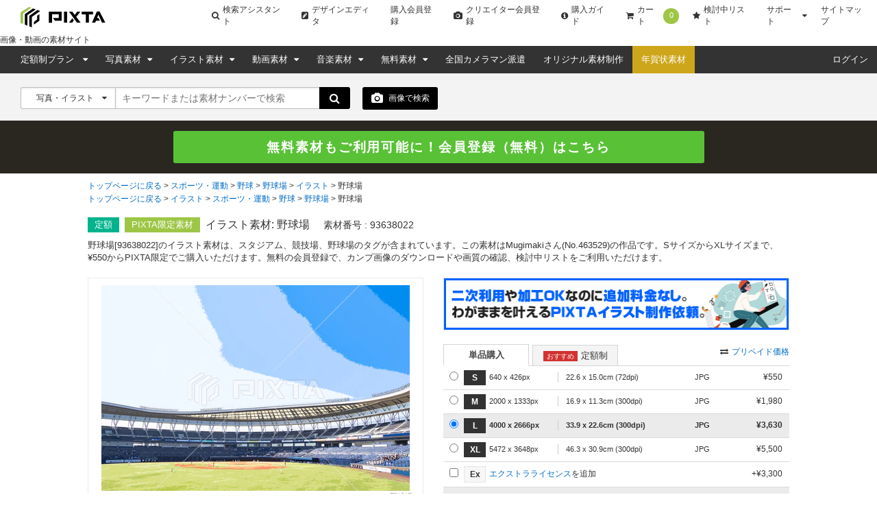

--- FILE ---
content_type: text/html; charset=utf-8
request_url: https://pixta.jp/illustration/93638022
body_size: 22489
content:
<!DOCTYPE html>
<html lang='ja' prefix='og: http://ogp.me/ns#'>
  <head>
    <meta charset="utf-8">
    

    <title>野球場のイラスト素材 [93638022] - PIXTA</title>
    <meta name="description" content="野球場のイラスト素材(No.93638022)。写真素材・イラスト販売のPIXTA(ピクスタ)では11,370万点以上の高品質・低価格のロイヤリティフリー画像素材が550円から購入可能です。毎週更新の無料素材も配布しています。">

      <meta name="cXenseParse:pix-creator" content="463529" />
    <meta property="og:type" content="website">
    <meta name="twitter:card" content="summary_large_image">
  <meta name="twitter:site" content="@pixtajp">
  <meta name="twitter:title" content="野球場のイラスト素材 [93638022] - PIXTA">
  <meta name="twitter:url" content="https://pixta.jp/illustration/93638022">
  <meta name="twitter:description" content="野球場のイラスト素材(No.93638022)。写真素材・イラスト販売のPIXTA(ピクスタ)では11,370万点以上の高品質・低価格のロイヤリティフリー画像素材が550円から購入可能です。毎週更新の無料素材も配布しています。">
  <meta property="og:title" content="野球場のイラスト素材 [93638022] - PIXTA">
  <meta property="og:site_name" content="@pixtajp">
  <meta property="og:description" content="野球場のイラスト素材(No.93638022)。写真素材・イラスト販売のPIXTA(ピクスタ)では11,370万点以上の高品質・低価格のロイヤリティフリー画像素材が550円から購入可能です。毎週更新の無料素材も配布しています。">
    <meta name='cXenseParse:pix-category1' content='スポーツ・運動' />
    <meta name='cXenseParse:pix-category2' content='野球' />
    <meta name='cXenseParse:pix-category3' content='野球場' />
    <meta name='cXenseParse:pix-category4' content='イラスト' />
    <meta name='cXenseParse:pix-category5' content='野球場' />
    <meta name='cXenseParse:pix-category1' content='イラスト' />
    <meta name='cXenseParse:pix-category2' content='スポーツ・運動' />
    <meta name='cXenseParse:pix-category3' content='野球' />
    <meta name='cXenseParse:pix-category4' content='野球場' />
    <meta name='cXenseParse:pix-category5' content='野球場' />


          <meta property="og:image" content="https://t.pimg.jp/093/638/022/1/93638022.jpg">
    <meta name="twitter:image" content="https://t.pimg.jp/093/638/022/1/93638022.jpg">


      <meta name="viewport" content="width=device-width, initial-scale=1">

      <meta property="fb:app_id" content="113704835372236" />
      <meta property="twitter:account_id" content="4503599628088126" />
      <meta property="og:site_name" content="PIXTA（ピクスタ）" />
      <!-- iOS App -->
      <meta name="apple-itunes-app" content="app-id=1082929415" />

      <link rel="shortcut icon" type="image/x-icon" href="//s.pimg.jp/pixta/assets/favicon-e77ff40d0ec2c75e6701252efda45070be4df82ed6767fd938152d85e1bef487.ico" />
    <meta name="csrf-param" content="authenticity_token" />
<meta name="csrf-token" content="kJ86hffZ05SWFeONMgjRa6SovkF5p/tgQNF1OsR9FFXDgUX3o6VkCcmB+Ntj8W1L4H1H/i5AjaKOAzTv9hmbAQ==" />
      <link rel="canonical" href="https://pixta.jp/illustration/93638022" />
      <link rel="alternate" href="https://www.pixtastock.com/illustration/93638022" hreflang="en" />
<link rel="alternate" href="https://pixta.jp/illustration/93638022" hreflang="ja" />
<link rel="alternate" href="https://tw.pixtastock.com/illustration/93638022" hreflang="zh-TW" />

        <link rel="stylesheet" media="all" href="//s.pimg.jp/pixta/assets/pixtacore/application-f86ea86f40f435a5aad06d8b96c059e363a0cf3c27f86fea2a565c8bc12af8fa.css" />
<link rel="stylesheet" media="all" href="//s.pimg.jp/pixta/assets/frontend/vendor-fe350840731b0161cef65e06f8c9b773.css" />
<link rel="stylesheet" media="all" href="//s.pimg.jp/pixta/assets/frontend/layouts/application-7caf003078aa14f7a4f8ff3c10328504.css" />
  <link rel="stylesheet" media="screen" href="//cdnjs.cloudflare.com/ajax/libs/font-awesome/4.7.0/css/font-awesome.min.css" />


    <!--[if lt IE 9]>
      <script src="//cdnjs.cloudflare.com/ajax/libs/html5shiv/3.7.3/html5shiv.min.js"></script>
    <![endif]-->
    <!--[if lte IE 9]>
      <script src="//cdnjs.cloudflare.com/ajax/libs/placeholders/3.0.2/placeholders.min.js"></script>
    <![endif]-->
  </head>
  <body class="lang-ja  ">
    <!-- Google Tag Manager DataLayer -->
<script>
  dataLayer = [{
  "login_status": "Not Logged In",

    'locale': 'ja'
  ,'how_many_times_of_purchases': '0'
  }];
</script>
<!-- Google Tag Manager -->

<noscript><iframe src="//www.googletagmanager.com/ns.html?id=GTM-2R36"
height="0" width="0" style="display:none;visibility:hidden"></iframe></noscript>
<script>(function(w,d,s,l,i){w[l]=w[l]||[];w[l].push({'gtm.start':
new Date().getTime(),event:'gtm.js'});var f=d.getElementsByTagName(s)[0],
j=d.createElement(s),dl=l!='dataLayer'?'&l='+l:'';j.async=true;j.src=
'//www.googletagmanager.com/gtm.js?id='+i+dl;f.parentNode.insertBefore(j,f);
})(window,document,'script','dataLayer','GTM-2R36');</script>
<!-- End Google Tag Manager -->




    







    <div class="body-wrap">
          <!--  Header area (.global-header-pc)  -->
<header class="global-header-pc">
  <script src="https://www.googleoptimize.com/optimize.js?id=OPT-WMRVTD7"></script>
  <div class="global-header-logo-pc">
    <a class="global-header-logo-pc__image  ga-auto" data-ga-cat="global-header" data-ga-act="global-nav" data-ga-label="logo" href="https://pixta.jp">
      <img alt="PIXTA" class="global-header__logo" src="//s.pimg.jp/pixta/assets/common/logo-blk-76a5cb8e3da72a244360182510f297a0eb00cd63519a87dfda532faae7e842fc.svg" width="125" height="30" />
      
      <p>
        画像・動画の素材サイト
      </p>
</a>    <ul class="global-header-logo-pc__link">
        <li>
          <a class="global-header-logo-pc__btn  ga-auto" data-ga-cat="global-header" data-ga-act="global-nav" data-ga-label="search-assistant" href="/search/assistant/tags/">
            <i class="fa fa-search"></i>
            検索アシスタント
</a>        </li>
      <li>
        <a class="global-header-logo-pc__btn  ga-auto" target="_blank" data-ga-cat="global-header" data-ga-act="global-nav" data-ga-label="editor" href="https://pixta.jp/editor/image/new">
          <i class="fa fa-pencil-square"></i>
          デザインエディタ
</a>      </li>
        <li>
          <a class="global-header-logo-pc__btn  ga-auto" href="/users/new/customer" data-ga-cat="global-header" data-ga-act="global-nav" data-ga-label="sign-up">
            購入会員登録
          </a>
        </li>
        <li>
          <a class="global-header-logo-pc__btn  ga-auto" href="/users/new/contributor" data-ga-cat="global-header" data-ga-act="global-nav" data-ga-label="creator-sign-up">
            <i class="fa fa-camera  global-header__icon-left"></i>
            クリエイター会員登録
          </a>
        </li>
      <li>
        <a class="global-header-logo-pc__btn  ga-auto" href='/how_to_buy' data-ga-cat="global-header" data-ga-act="global-nav" data-ga-label="how-to-buy">
          <i class="fa fa-info-circle" aria-hidden="true"></i>
          購入ガイド
        </a>
      </li>
      <li>
        <a class="global-header-logo-pc__btn  ga-auto" href='/cart' data-ga-cat="global-header" data-ga-act="global-nav" data-ga-label="cart">
          <i class="fa fa-shopping-cart"></i>
          カート
          <span class="cart-number" data-bind="text: cartItemsCount">0</span>
        </a>
      </li>
      <li>
        <a class="global-header-logo-pc__btn  ga-auto" href='/lightboxes' data-ga-cat="global-header" data-ga-act="global-nav" data-ga-label="lightbox">
          <i class="fa fa-star"></i>
          検討中リスト
        </a>
      </li>
      <li class="global-header-logo-pc__pulldown">
        <span class="global-header-logo-pc__btn  global-header-logo-pc__pulldown-suport">
          サポート
        </span>
        <ul class="global-header-logo-pc__pulldown-links">
            <li>
              <a class="ga-auto" href="/guide/?page_id=61067" target="_blank" data-ga-cat="global-header" data-ga-act="global-nav" data-ga-label="faq">よくある質問</a>
            </li>
            <li>
              <a class="ga-auto" href="/tips/search" data-ga-cat="global-header" data-ga-act="global-nav" data-ga-label="tips-search">素材検索のコツ</a>
            </li>
            <li>
              <a class="ga-auto" href="/how_to_sell" data-ga-cat="global-header" data-ga-act="global-nav" data-ga-label="guide-contributor">クリエイターガイド</a>
            </li>
        </ul>
      </li>
      <li>
        <a class="global-header-logo-pc__btn  ga-auto" href="/sitemap" data-ga-cat="global-header" data-ga-act="global-nav" data-ga-label="sitemap">
          サイトマップ
        </a>
      </li>
    </ul>
  </div>

  <nav class="global-header-nav-pc  js-global-header__nav  " role="navigation">

    <div class="global-header-nav-pc__left">
  <div class="global-header-nav-pc__link">
    <a class="global-header-nav-pc__btn  pulldown-icon  ga-auto" href="/subscriptions" data-ga-cat="global-header" data-ga-act="global-nav" data-ga-label="subscriptions">
      定額制プラン
      <i class="fa  global-header-pc__right-icon"></i>
    </a>
    <ul class="global-header-nav-pc__pulldown">
        <li class="global-header-pc__pulldown-list">
          <a class="ga-auto" href="/subscriptions" data-ga-cat="global-header" data-ga-act="global-nav" data-ga-label="subscriptions-top-pulldown">画像定額制プラントップ</a>
        </li>
        <li class="global-header-pc__pulldown-list">
          <a class="ga-auto" href="/subscriptions/footage" data-ga-cat="global-header" data-ga-act="global-nav" data-ga-label="subscriptions-footage-top-pulldown">動画定額制プラントップ</a>
        </li>
        <li class="global-header-pc__pulldown-list">
          <a class="ga-auto" href="/subscriptions/cases" data-ga-cat="global-header" data-ga-act="global-nav" data-ga-label="cases">導入事例</a>
        </li>
        <li class="global-header-pc__pulldown-list">
          <a class="ga-auto" href="/subscriptions/material_requests" data-ga-cat="global-header" data-ga-act="global-nav" data-ga-label="material_requests">資料請求</a>
        </li>
        <li class="global-header-pc__pulldown-list">
          <a class="ga-auto" href="/subscriptions/api" data-ga-cat="global-header" data-ga-act="global-nav" data-ga-label="api">PIXTA API</a>
        </li>
    </ul>
  </div>
  <div class="global-header-nav-pc__link">
    <a class="global-header-nav-pc__btn  pulldown-icon  ga-auto" href="/photo" data-ga-cat="global-header" data-ga-act="global-nav" data-ga-label="top-photo">
      写真素材
    </a>
    <ul class="global-header-nav-pc__pulldown">
      <li class="global-header-nav-pc__pulldown-list">
        <a class="ga-auto" href="/photo" data-ga-cat="global-header" data-ga-act="global-nav" data-ga-label="photo-top-pulldown">写真素材トップ</a>
      </li>
      <li class="global-header-nav-pc__pulldown-list">
        <a class="ga-auto" href="/categories" data-ga-cat="global-header" data-ga-act="global-nav" data-ga-label="categories-photo">写真カテゴリ一覧</a>
      </li>
      <li class="global-header-nav-pc__pulldown-list">
        <a class="ga-auto" href="/model" data-ga-cat="global-header" data-ga-act="global-nav" data-ga-label="model">おすすめモデル素材</a>
      </li>
      <li class="global-header-nav-pc__pulldown-list">
        <a class="ga-auto" href="/biztype" data-ga-cat="global-header" data-ga-act="global-nav" data-ga-label="recommended-industry">業界別おすすめ素材</a>
      </li>
      <li class="global-header-nav-pc__pulldown-list">
        <a class="ga-auto" href="/season_keywords" data-ga-cat="global-header" data-ga-act="global-nav" data-ga-label="season-keywords">シーズンキーワード</a>
      </li>
      <li class="global-header-nav-pc__pulldown-list">
        <a class="ga-auto" href="/brand_collection" data-ga-cat="global-header" data-ga-act="global-nav" data-ga-label="brand-pattern">ブランド素材</a>
      </li>
      <li class="global-header-nav-pc__pulldown-list">
        <a class="ga-auto" href="/machinelearning-dataset" data-ga-cat="global-header" data-ga-act="global-nav" data-ga-label="machinelearning-dataset">機械学習用データセット</a>
      </li>
      <li class="global-header-nav-pc__pulldown-list">
        <a class="ga-auto" href="/photo/new" data-ga-cat="global-header" data-ga-act="global-nav" data-ga-label="newest-photo">写真の新着素材</a>
      </li>
      <li class="global-header-nav-pc__pulldown-list">
        <a class="ga-auto" href="/collections/premium" data-ga-cat="global-header" data-ga-act="global-nav" data-ga-label="premium">PIXTA Premium</a>
      </li>
    </ul>
  </div>
  <div class="global-header-nav-pc__link">
    <a class="global-header-nav-pc__btn  pulldown-icon  ga-auto" href="/illustration" data-ga-cat="global-header" data-ga-act="global-nav" data-ga-label="top-illusurasion">
      イラスト素材
    </a>
    <ul class="global-header-nav-pc__pulldown">
        <li class="global-header-nav-pc__pulldown-list">
          <a class="ga-auto" href="/illustration" data-ga-cat="global-header" data-ga-act="global-nav" data-ga-label="illustration-top-pulldown">イラスト素材トップ</a>
        </li>
        <li class="global-header-nav-pc__pulldown-list">
          <a class="ga-auto" href="/categories" data-ga-cat="global-header" data-ga-act="global-nav" data-ga-label="categories-illustration">イラストカテゴリ一覧</a>
        </li>
        <li class="global-header-nav-pc__pulldown-list">
          <a class="ga-auto" href="/illustration/vector" data-ga-cat="global-header" data-ga-act="global-nav" data-ga-label="vector">ベクター素材</a>
        </li>
        <li class="global-header-nav-pc__pulldown-list">
          <a class="ga-auto" href="/illustration/png" data-ga-cat="global-header" data-ga-act="global-nav" data-ga-label="png">PNG素材</a>
        </li>
        <li class="global-header-nav-pc__pulldown-list">
          <a class="ga-auto" href="/illustration/new" data-ga-cat="global-header" data-ga-act="global-nav" data-ga-label="newest-illusurasion">イラストの新着素材</a>
        </li>
    </ul>
  </div>
  <div class="global-header-nav-pc__link">
    <a class="global-header-nav-pc__btn  pulldown-icon  ga-auto" href="/footage" data-ga-cat="global-header" data-ga-act="global-nav" data-ga-label="top-footage">
      動画素材
    </a>
    <ul class="global-header-nav-pc__pulldown">
        <li class="global-header-nav-pc__pulldown-list">
          <a class="ga-auto" href="/footage" data-ga-cat="global-header" data-ga-act="global-nav" data-ga-label="footage-top-pulldown">動画素材トップ</a>
        </li>
        <li class="global-header-nav-pc__pulldown-list">
          <a class="ga-auto" href="/footage/categories" data-ga-cat="global-header" data-ga-act="global-nav" data-ga-label="categories-footage">動画カテゴリ一覧</a>
        </li>
        <li class="global-header-nav-pc__pulldown-list">
          <a class="ga-auto" href="/footage/c10" data-ga-cat="global-header" data-ga-act="global-nav" data-ga-label="CG">CG素材</a>
        </li>
        <li class="global-header-nav-pc__pulldown-list">
          <a class="ga-auto" href="/footage/new" data-ga-cat="global-header" data-ga-act="global-nav" data-ga-label="newest-footage">動画の新着素材</a>
        </li>
    </ul>
  </div>
  <div class="global-header-nav-pc__link">
    <a class="global-header-nav-pc__btn  pulldown-icon  ga-auto" href="/audio" data-ga-cat="global-header" data-ga-act="global-nav" data-ga-label="top-audio">
      音楽素材
    </a>
    <ul class="global-header-nav-pc__pulldown">
        <li class="global-header-nav-pc__pulldown-list">
          <a class="ga-auto" href="/audio" data-ga-cat="global-header" data-ga-act="global-nav" data-ga-label="audio-top-pulldown">音楽素材トップ</a>
        </li>
        <li class="global-header-nav-pc__pulldown-list">
          <a class="ga-auto" href="/audio/categories" data-ga-cat="global-header" data-ga-act="global-nav" data-ga-label="categories-audio">音楽カテゴリ一覧</a>
        </li>
        <li class="global-header-nav-pc__pulldown-list">
          <a class="ga-auto" href="/audio/special-bgm" data-ga-cat="global-header" data-ga-act="global-nav" data-ga-label="special-bgm">おすすめBGM特集</a>
        </li>
    </ul>
  </div>
  <div class="global-header-nav-pc__link">
    <a class="global-header-nav-pc__btn  pulldown-icon  ga-auto" href="/free-items" data-ga-cat="global-header" data-ga-act="global-nav" data-ga-label="free">
      無料素材
    </a>
    <ul class="global-header-nav-pc__pulldown">
      <li class="global-header-nav-pc__pulldown-list">
        <a class="global-header-pc__pulldown-link  ga-auto" data-ga-cat="global-header" data-ga-act="global-nav" data-ga-label="free-top-pulldown" href="/free-items">無料素材トップ</a>
      </li>
      <li class="global-header-nav-pc__pulldown-list">
        <a class="global-header-pc__pulldown-link  ga-auto" data-ga-cat="global-header" data-ga-act="global-nav" data-ga-label="templates-top-pulldown" href="/templates">無料チラシテンプレートトップ</a>
      </li>
      <li class="global-header-nav-pc__pulldown-list">
        <a class="global-header-pc__pulldown-link  ga-auto" data-ga-cat="global-header" data-ga-act="global-nav" data-ga-label="templates-guide" href="/templates/guide">作り方ガイド</a>
      </li>
      <li class="global-header-nav-pc__pulldown-list">
        <a class="global-header-pc__pulldown-link  ga-auto" data-ga-cat="global-header" data-ga-act="global-nav" data-ga-label="templates-category-2" href="/templates/category/2">美容・エステのテンプレート一覧</a>
      </li>
      <li class="global-header-nav-pc__pulldown-list">
        <a class="global-header-pc__pulldown-link  ga-auto" data-ga-cat="global-header" data-ga-act="global-nav" data-ga-label="templates-category-7" href="/templates/category/7">求人・募集のテンプレート一覧</a>
      </li>
      <li class="global-header-nav-pc__pulldown-list">
        <a class="global-header-pc__pulldown-link  ga-auto" data-ga-cat="global-header" data-ga-act="global-nav" data-ga-label="templates-category-5" href="/templates/category/5">飲食店のテンプレート一覧</a>
      </li>
    </ul>
  </div>
  <div class="global-header-nav-pc__link">
    <a target="_blank" class="global-header-nav-pc__btn  ga-auto" href="https://od.pixta.jp/?utm_source=pixta.jp&utm_medium=referral&utm_campaign=global-header" data-ga-cat="global-header" data-ga-act="global-nav" data-ga-label="on-demand">
      全国カメラマン派遣
    </a>
  </div>
  <div class="global-header-nav-pc__link">
    <a class="global-header-nav-pc__btn  ga-auto" href="/custom" data-ga-cat="global-header" data-ga-act="global-nav" data-ga-label="custom">
      オリジナル素材制作
    </a>
  </div>
  <div class="global-header-nav-pc__link">
    <a class="global-header-nav-pc__btn  global-header-nav-pc__btn--nenga  ga-auto" href="/nenga" data-ga-cat="global-header" data-ga-act="global-nav" data-ga-label="nenga">年賀状素材</a>
  </div>
</div>


    <div class="global-header-nav-pc__right">
        <div class="global-header-nav-pc__link" id="dropDown-login">
          <a
            class="global-header-nav-pc__btn  ga-auto"
            href="https://pixta.jp/user_login/login"
            data-ga-cat="global-header"
            data-ga-act="global-nav"
            data-ga-label="login"
            rel=""
          >
            ログイン
          </a>
        </div>
    </div>
  </nav>
</header>

<div data-react-entry="Header" class="global-header-sp"></div>
<!--  /.global-header-pc  -->



          <!--  Search form area (.search-form-block)  -->
<div class="search-form-block  search-form-block--basic">
  <form data-bind="submit: submitForm, attr: { action: searchFormUrl }" autocomplete="off" action="/search" accept-charset="UTF-8" method="get">
    <!-- ko if: options.illustTypeVector -->
    <input type="hidden" name="option[illust_type]" id="option_illust_type" value="2" />
    <!-- /ko -->
    <!-- ko if: options.illustTypeAI -->
    <input type="hidden" name="option[illust_type]" id="option_illust_type" value="3" />
    <!-- /ko -->

    <!--  Search form (.search-form)  -->
    <div class="search-form  search-form--basic">
      <div class="search-form__type  search-form__type-left-separator">
        <input type="hidden" name="search_type" id="search_type" value="" data-bind="value: searchType" />
        <a class="search-form__type-active" data-bind='click: toggleSearchTypeDropDown'>
          <span data-bind="text: selectedTypeText">写真・イラスト</span>
          <i class="fa" data-bind='dropIcon: searchTypeDropDown'></i>
        </a>
        <ul class="search-form__type-select" data-bind="visible: searchTypeDropDown" style="display: none;">
          <li><a id="0" data-bind="click: searchTypeSelect">写真・イラスト</a></li>
          <li><a id="1" data-bind="click: searchTypeSelect">写真</a></li>
          <li><a id="2" data-bind="click: searchTypeSelect">イラスト</a></li>
          <li><a id="vector" data-bind="click: function(data, event) { options.illustTypeVector(true); options.illustTypeAI(false); }">ベクター</a></li>
          <li><a id="3" data-bind="click: searchTypeSelect">動画</a></li>
            <li><a id="6" data-bind="click: searchTypeSelect">音楽</a></li>
            <li><a id="4" data-bind="click: searchTypeSelect">ブランド素材</a></li>
          <li><a id="5" data-bind="click: searchTypeSelect">クリエイター</a></li>
          <li><a id="7" data-bind="click: function(data, event) { options.illustTypeAI(true); options.illustTypeVector(false); }">AI生成素材</a></li>
        </ul>
      </div>
      <div class="search-form__keyword">
        <input type="text" id="search-box" placeholder="キーワードまたは素材ナンバーで検索" tabindex="1" data-bind="event: { keyup: suggestKeyword }, value: keyword, valueUpdate: &quot;afterkeydown&quot;" />
        <div data-bind="visible: suggestVisible" class="search-form__suggest  suggest--keyword-basic" style="display: none" >
          <ul data-bind="foreach: { data: suggests, as: 'suggest' }">
            <li data-bind="click: $parent.applySuggest, attr: {id: $index()}, style: {'background-color': $parent.suggestFocusNum() == $index() ? '#e6e6e6' : '' }, event: {mouseenter: $parent.setSuggestFocusNum}">
              <label data-bind="text: suggest"></label>
            </li>
          </ul>
        </div>
      </div>
      <button class="btn  btn--search">
        <i class="fa fa-search fa-lg"></i>
      </button>
    </div>
      <!--  Search by upload image -->
  <div class="search-image-button  search-image-button--detail  ga-auto" data-bind='click: showDragAndDropModal' data-ga-cat="search" data-ga-act="image-search" data-ga-label="camera">
    <i class="icon fa fa-camera fa-lg"></i> 画像で検索
    <div class="search-image-button__tooltip  search-image-button__tooltip--detail">
      <p class="search-image-button__tooltip-text">
        画像を使用して、類似したイメージを検索できます。
      </p>
    </div>
  </div>
  <div data-bind="visible: dragAndDropVisible, click: hideDragAndDropModal" class="b-modal __b-popup1__" style="display: none;background-color: rgb(0, 0, 0);position: fixed;top: 0;right: 0;bottom: 0;left: 0;opacity: 0.7;z-index: 9998;cursor: pointer;margin: auto;height: 100%;"></div>
  <div data-bind="visible: dragAndDropVisible" class="search-form__upload-modal" style="display: none">
    <div class="upload-modal--container">
      <div class="drop-zone-wrapper__header">
        <div class="drop-zone-wrapper__header-title">画像で検索する</div>
        <div class="upload-modal--upload-close" data-bind="click: hideDragAndDropModal">
          <i class="fa fa-times fa-lg"></i>
        </div>
      </div>
      <div class="upload-modal--error-message" style="display: none"></div>
      <div class="upload-modal--guide-text">画像で検索するには、以下の2つの方法のどちらかを選択してください。</div>
      <div class="upload-modal--drop-zone">
        <div class="upload-modal--drop-zone-wrapper ga-auto" data-ga-cat="search" data-ga-act="image-search" data-ga-label="select-image">
          <div class="drop-zone-wrapper__body">
            <div class="drop-zone-wrapper__drag-drop" data-bind="hidden: searchingVisible">
              <div class="drag-and-drop-icon"></div>
              <div class="drop-zone-wrapper__label">このエリアに画像をドラッグ＆ドロップ</div>
              <div class="drop-zone-wrapper__matawa">または</div>
              <div class="btn btn--small btn--full btn--4 drop-zone-wrapper__drop-btn">画像を選択</div>
            </div>
            <div class="drop-zone-wrapper__uploading" data-bind="visible: searchingVisible">
              <div class="drop-zone-wrapper__uploading-label">アップロードされた画像に近い素材を検索中です。</div>
              <div class="drop-zone-wrapper__3dots-loading">
                <div class="dot"></div>
                <div class="dot"></div>
                <div class="dot"></div>
              </div>
            </div>
          </div>
          <input type="file" id="" accept=".jpg,.jpeg,.png" data-bind="event: { change: uploadImage, drop: onDrop, dragover: dragOverFile }" />
        </div>
      </div>
      <div class="upload-regulation">8MB未満のJPGかPNGで解像度は7000x7000未満の画像のみ対応しています。</div>
        <a class="upload-modal__banner-area  ga-auto" data-ga-cat="image-search" data-ga-act="modal" data-ga-label="banner" target="_blank" rel="noreferrer" href="https://chromewebstore.google.com/detail/pixta%E7%94%BB%E5%83%8F%E6%A4%9C%E7%B4%A2-for-google-chro/pmiblhcjcboodpjgogafaebjeohmpdgi?pli=1">
          <img class="upload-modal__banner-image" src="//s.pimg.jp/pixta/assets/chrome-extension-banner-a808ae03be3c36594324b6f1c104c98a475e851f71e4ae6b520134177a4d0cf6.jpg" alt="Chrome extension banner" />
</a>    </div>
  </div>

    <!--  /.search-form  -->

    <!-- Subscription select -->
    <!-- /Subscription select -->


</form>
</div>
<!--  /.search-form-block  -->


        
        <div id="signup-banner"></div>

        



<script src="//d.adlpo.com/850/3005/js/smartadlpo.js" type="text/javascript"></script>
<main class="page-body  item-detail__main" role="main">
  <!--  Breadcrumb area (.bread-crumb)  -->
  
  
  <div class="breadcrumb  breadcrumb--product">
    <ul>
      <li>
          <a href="/">トップページに戻る</a>
</li>      <li>
          <a href="/c6">スポーツ・運動</a>
</li>      <li>
          <a href="/c6/c1">野球</a>
</li>      <li>
          <a href="/c6/c1/c9">野球場</a>
</li>      <li>
          <a href="/c6/c1/c9/illustration">イラスト</a>
</li>      <li>
          <strong>野球場</strong>
</li></ul>

    <ul>
      <li>
          <a href="/">トップページに戻る</a>
</li>      <li>
          <a href="/illustration">イラスト</a>
</li>      <li>
          <a href="/c6/illustration">スポーツ・運動</a>
</li>      <li>
          <a href="/c6/c1/illustration">野球</a>
</li>      <li>
          <a href="/c6/c1/c9/illustration">野球場</a>
</li>      <li>
          <strong>野球場</strong>
</li></ul>

  </div>
  <!--  /.bread-crumb  -->

  <article class="product-top-content  content-body">
    <div class="product-headline  content-inner">
      <p class="product-headline__icon  product-headline__icon--subscription">定額</p>
      <p class="product-headline__icon product-headline__icon--pixta">PIXTA限定素材</p>
      
      
      
      <div class="product-headline__title-wrap">
        <h1 class="product-headline__title" id="item_title">
          イラスト素材: 野球場
        </h1>
        <p class="product-headline__item-id">
          素材番号 : 
          93638022
          <a class="link  link--down  link--icon-small  product-headline__title-more-link" id="open_item_title" href="#">全て表示</a>
        </p>
      </div>
    </div>
      <p class="product-headline__lead  content-inner" id="item_detail_lead">
    野球場[93638022]のイラスト素材は、スタジアム、競技場、野球場のタグが含まれています。この素材はMugimakiさん(No.463529)の作品です。SサイズからXLサイズまで、¥550からPIXTA限定でご購入いただけます。無料の会員登録で、カンプ画像のダウンロードや画質の確認、検討中リストをご利用いただけます。
    <a class="link  link--down  link--icon-small  product-headline__more-link" id="open_item_detail_lead" href="#">全て表示</a>
  </p>


    <div class="product-item-wrap content-inner">
  <div class="product-image" data-bind="hidden: zoom.visible() || cropPreview.cropPreviewVisible()">
    <div class="product-image__thumb" data-bind="clickModal: $(&quot;.modal--signup&quot;), hidden: pngVisible" style="overflow:hidden;display:block;max-width:450px;max-height:300px;"><img height="318" width="450" title="野球場" alt="野球場 93638022" src="https://t.pimg.jp/093/638/022/1/93638022.jpg" /></div>
    <p class="product-image__title">野球場</p>
  </div>
  <div class="crop-preview-canvas-wrapper" data-bind="style: { display: cropPreview.cropPreviewVisible() ? 'flex' : 'none' }">
    <div class="crop-preview-canvas-inner">
      <canvas id="crop-preview-canvas"></canvas>
      <div class="clippath" data-bind="style: { width: cropPreview.clipPathWidth(), height: cropPreview.clipPathHeight() }">
        <div class="inner"></div>
      </div>
    </div>
  </div>
    <p class="product-exclusive">※PIXTA限定素材とは、PIXTA本体、もしくはPIXTAと提携しているサイトでのみご購入いただける素材です。</p>
  <div class="product-image__zoom" data-bind="visible: zoom.visible" style="display: none">
    <div id="map_canvas" style="max-width: 480px; height: 450px; border: 1px solid #ccc">
    </div>
  </div>
  <div class="crop-preview-wrapper">
    <button class="btn btn--small btn--full btn--1 ga-auto btn-crop-preview" data-bind="visible: !cropPreview.cropPreviewVisible(), click: cropPreview.showCropPreview" data-ga-cat="product" data-ga-act="link" data-ga-label="crop">
      <i class="fa fa-crop"></i> 切り抜きプレビュー
    </button>
    <div class="crop-preview-panel" data-bind="style: { display: cropPreview.cropPreviewVisible() ? 'block' : 'none' }">
      <button class="btn btn--small btn--full btn--1 ga-auto btn-crop-preview-close" data-bind="click: cropPreview.hideCropPreview" data-ga-cat="product" data-ga-act="link" data-ga-label="crop">
        <i class="fa fa-crop"></i> 切り抜きプレビューを閉じる
      </button>
      <ul class="crop-options">
        <li class="badge-square" data-bind="click: cropPreview.selectRatio.bind($data, 'square', true), css: { 'selected': cropPreview.selectedRatio() === 'square'}">1:1</li>
        <li class="badge-xwide" data-bind="click: cropPreview.selectRatio.bind($data, 'xwide', true), css: { 'selected': cropPreview.selectedRatio() === 'xwide'}">4:3</li>
        <li class="badge-short" data-bind="click: cropPreview.selectRatio.bind($data, 'short', true), css: { 'selected': cropPreview.selectedRatio() === 'short'}">4:5<br/>(8:10)</li>
        <li class="badge-2xshort" data-bind="click: cropPreview.selectRatio.bind($data, '2xshort', true), css: { 'selected': cropPreview.selectedRatio() === '2xshort'}">3:2(6:4)</li>
        <li class="badge-custom" data-bind="click: cropPreview.selectRatio.bind(this, 'custom', true), css: { 'selected': cropPreview.selectedRatio() === 'custom'}">
        カスタム
          <div class="custom-dimension" data-bind="visible: cropPreview.selectedRatio() === 'custom'">
            <input type="text" id="custom-width" maxlength="4" data-bind="numeric, event: { keyup: cropPreview.onKeyPress, blur: cropPreview.applyCustomRatio }" />
            :
            <input type="text" id="custom-height" maxlength="4" data-bind="numeric, event: { keyup: cropPreview.onKeyPress, blur: cropPreview.applyCustomRatio }" />
          </div>
        </li>
      </ul>
      <div class="scale-wrapper">
        <p>拡大・縮小</p>
        <i class="fa fa-search-minus"></i>
        <input type="range" step="1" min="100" max="150" data-bind="value: cropPreview.scale, valueUpdate: 'input'" />
        <i class="fa fa-search-plus"></i>
      </div>
      <p class="note">※ 画像をドラッグすることで移動させることができます</p>
    </div>
  </div>
  <ul class="product-action-option" data-bind="hidden: cropPreview.cropPreviewVisible">
      <li class="product-action-option__zoom">
        <a class="ga-auto" data-bind="clickModal: $(&quot;.modal--signup&quot;)" data-ga-cat="product" data-ga-act="option" data-ga-label="zoom" href="#">
          <i class="fa" data-bind="css: { 'fa-undo': zoom.visible, 'fa-search-plus': !zoom.visible() }"></i><span data-bind="text: zoom.toggleLink">画質確認</span>
</a>      </li>
    <li class="product-action-option__comp">
  <a class="ga-auto" data-bind="clickModal: $(&#39;.modal--signup&#39;)" data-ga-cat="product" data-ga-act="option" data-ga-label="comp" href="/modal/comp/93638022">
    <i class="fa fa-picture-o"></i>
    <span>
      カンプデータ
    </span>
</a></li>

    <li>
      <div data-react-entry="LightboxOneClickAddableButton"></div>
    </li>
  </ul>
</div>


    <div class="product-detail-wrap">
      <div class="product-detail-wrap__banner  content-inner">
        <a class="product-detail-wrap__banner  ga-auto" target="_blank" data-ga-cat="product" data-ga-act="pr-banner" data-ga-label="illust-od" href="https://illust-request.pixta.jp/">
          <img class="product-detail-wrap__banner-image" alt="イラスト制作依頼" src="//s.pimg.jp/pixta/assets/jp/illustration/illust_od_banner_detail-996acabfc87178ee3e61c2d46db46b1c97f94905b4cb0b78a02496cc22ed24fc.png" />
</a>      </div>
    <div class="product-price-tabs">
    <ul class="product-price-tabs__link">
      <li>
        <a class="ga-auto is-active" href="" data-bind="css: { 'is-active': !showSubscriptionSizes() }, click: function(data, event) { showSubscriptionSizes(false); }" data-ga-cat="product" data-ga-act="transactions" data-ga-label="tab">
          単品購入
        </a>
      </li>
        <li>
          <a class="ga-auto" href="" data-bind="css: { 'is-active': showSubscriptionSizes }, click: function(data, event) { showSubscriptionSizes(true); }" data-ga-cat="product" data-ga-act="subscriptions" data-ga-label="tab">
            <span class="product-price-tabs__recommended">おすすめ</span>定額制
          </a>
        </li>
    </ul>
    <a class="product-price-tabs__change  ga-auto" data-ga-cat="product" data-ga-act="illustration-price-switching" data-ga-label="93638022" data-bind="hidden: showSubscriptionSizes(), click: sizes.toggleStandardPrice, html: sizes.togglePriceLink" href="">
      プリペイド価格
</a></div>

  <div class="product-price  content-inner" data-bind="visible: showSubscriptionSizes" style="display: none">
      <div class="product-recommended-subscriptions">
        <div class="product-recommended-subscriptions__headline">
          画像定額制プランがおすすめな理由
        </div>
        <div class="product-recommended-subscriptions__points-wrap">
          <div class="product-recommended-subscriptions__points">
            <img class="product-recommended-subscriptions__image" alt="圧倒的安さ！" src="//s.pimg.jp/pixta/assets/detail/save-money-45b31b4d8377734c983d80d4e46e15acd7a728638be7707709c6905276879944.svg" />
            <p>
              <span class="product-recommended-subscriptions__points-headline"><i class="fa fa-check" aria-hidden="true"></i> 圧倒的安さ！</span><br>
              画像定額制プランなら最安1点<span class="bold">39円(税込)</span>から素材をダウンロードできます。
            </p>
          </div>
          <div class="product-recommended-subscriptions__points">
            <img class="product-recommended-subscriptions__image" alt="サイズや形式を選び放題" src="//s.pimg.jp/pixta/assets/detail/select-size-images-075b0785f7090a41fd2a03ee46e1330a189e21b5effdf69f614d2f86abe684d6.svg" />
            <p>
              <span class="product-recommended-subscriptions__points-headline"><i class="fa fa-check" aria-hidden="true"></i> サイズや形式を選び放題</span><br>
              画像定額制プランならSサイズからXLサイズの<span class="bold">全てのサイズ</span>に加えて、ベクター素材といった<span class="bold">異なる形式</span>も選び放題でダウンロードが可能です。
            </p>
          </div>
          <div class="product-recommended-subscriptions__points">
            <img class="product-recommended-subscriptions__image" alt="使わない月があっても無駄になりません" src="//s.pimg.jp/pixta/assets/detail/kurikoshi-6c543bf60223db1499d4a4413389e4ea940b01d43159d368f497899ba5a7b255.svg" />
            <p>
              <span class="product-recommended-subscriptions__points-headline"><i class="fa fa-check" aria-hidden="true"></i> 使わない月があっても無駄になりません</span><br>
              ダウンロードをしない分は、最大繰り越し枠を上限に、翌月以降から一定の期間、<span class="bold">繰り越して利用</span>することができます。
            </p>
          </div>
        </div>
        <div class="product-recommended-subscriptions__button">
          <a class="other-methods-search__btn  btn  btn--medium  btn--full  btn--1  ga-auto" data-ga-cat="product" data-ga-act="recommended-subscriptions" data-ga-label="photo-subscriptions" href="/subscriptions">
            画像定額制プランについて詳しく見る
</a>        </div>
      </div>
</div>


<div class="product-price  content-inner" data-bind="hidden: showSubscriptionSizes()">
    <form action="/cart/in_cart?item_id=93638022&amp;type=1" accept-charset="UTF-8" method="post"><input name="utf8" type="hidden" value="&#x2713;" /><input type="hidden" name="authenticity_token" value="hABtY22HrZQVFibLNkzUO7Q4DCMGYSvedL+G4zt5tg3XHhIROfsaCUqCPZ1ntWgb8O31nFGGXRy6bcc2CR05WQ==" />
      <table class="product-table  product-table--standard" data-bind="with: sizes">
        <tbody>
          <!-- Standard sizes -->
              <tr class=" " data-bind="css: { 'active': '5' === currentSize() }, click: function(data, event) { currentSize(&#39;5&#39;); return true; }">
                <td class="product-table__select">
                  <input type="radio" name="cart_item[product_id]" id="cart_item_product_id_5" value="5" data-bind="checked: currentSize" />
                </td>
                <td class="product-table__name">
                  <span>S</span>
                </td>
                <td class="product-table__size">
                    <ul>
                      <li>640 x 426px</li>
                      <li>22.6 x 15.0cm (72dpi)</li>
                    </ul>
                </td>
                <td class="product-table__file-type">
                    JPG
                </td>
                  <td class="product-table__price" data-bind="visible: standardPrice">
                    <span>¥550</span>
                  </td>
                  <td class="product-table__price" style="display: none" data-bind="hidden: standardPrice">
                    5プリペイド
                  </td>
              </tr>
              <tr class=" " data-bind="css: { 'active': '6' === currentSize() }, click: function(data, event) { currentSize(&#39;6&#39;); return true; }">
                <td class="product-table__select">
                  <input type="radio" name="cart_item[product_id]" id="cart_item_product_id_6" value="6" data-bind="checked: currentSize" />
                </td>
                <td class="product-table__name">
                  <span>M</span>
                </td>
                <td class="product-table__size">
                    <ul>
                      <li>2000 x 1333px</li>
                      <li>16.9 x 11.3cm (300dpi)</li>
                    </ul>
                </td>
                <td class="product-table__file-type">
                    JPG
                </td>
                  <td class="product-table__price" data-bind="visible: standardPrice">
                    <span>¥1,980</span>
                  </td>
                  <td class="product-table__price" style="display: none" data-bind="hidden: standardPrice">
                    18プリペイド
                  </td>
              </tr>
              <tr class=" " data-bind="css: { 'active': '7' === currentSize() }, click: function(data, event) { currentSize(&#39;7&#39;); return true; }">
                <td class="product-table__select">
                  <input type="radio" name="cart_item[product_id]" id="cart_item_product_id_7" value="7" data-bind="checked: currentSize" checked="checked" />
                </td>
                <td class="product-table__name">
                  <span>L</span>
                </td>
                <td class="product-table__size">
                    <ul>
                      <li>4000 x 2666px</li>
                      <li>33.9 x 22.6cm (300dpi)</li>
                    </ul>
                </td>
                <td class="product-table__file-type">
                    JPG
                </td>
                  <td class="product-table__price" data-bind="visible: standardPrice">
                    <span>¥3,630</span>
                  </td>
                  <td class="product-table__price" style="display: none" data-bind="hidden: standardPrice">
                    33プリペイド
                  </td>
              </tr>
              <tr class=" " data-bind="css: { 'active': '8' === currentSize() }, click: function(data, event) { currentSize(&#39;8&#39;); return true; }">
                <td class="product-table__select">
                  <input type="radio" name="cart_item[product_id]" id="cart_item_product_id_8" value="8" data-bind="checked: currentSize" />
                </td>
                <td class="product-table__name">
                  <span>XL</span>
                </td>
                <td class="product-table__size">
                    <ul>
                      <li>5472 x 3648px</li>
                      <li>46.3 x 30.9cm (300dpi)</li>
                    </ul>
                </td>
                <td class="product-table__file-type">
                    JPG
                </td>
                  <td class="product-table__price" data-bind="visible: standardPrice">
                    <span>¥5,500</span>
                  </td>
                  <td class="product-table__price" style="display: none" data-bind="hidden: standardPrice">
                    50プリペイド
                  </td>
              </tr>
          <!-- /Standard Sizes -->

            <tr class="sizePicker product-table__extra" id="price_item_extra" data-bind="click: toggleWithExtra, css: { 'active': withExtra }">
              <td class="product-table__select">
                <input type="checkbox" name="extra" id="extra" value="1" data-bind="checked: withExtra" />
              </td>
              <td class="product-table__name">
                <span class="product-icon-ex">Ex</span>
              </td>
              <td colspan="2" class="product-table__ex-license">
                <a href="/about-license" target="_blank">エクストラライセンス</a>を追加
              </td>
              <td class="product-table__price" data-bind='visible: standardPrice'>
                +¥3,300
              </td>
              <td class="product-table__price" style='display: none' data-bind="hidden: standardPrice">
                +30プリペイド
              </td>
            </tr>
          <tr class="total-amount" data-format="jpg">
            <td colspan="5" class="product-table__total-amount">
                合計<span class="price-tax" data-bind="visible: standardPrice">（税込）</span>：<span data-bind="text: totalPrice"></span>
            </td>
          </tr>
        </tbody>
      </table>
        <div class="btn-group-flex">
          <button class="btn  btn--medium  btn--full  btn--1  ga-auto  btn-group-flex__cart" id="download-button" type="submit" data-ga-cat="product" data-ga-act="cart" data-ga-label="btn" onmousedown="dlpoadd_cartClickCv();">
            カートに追加する<i class="fa fa-shopping-cart"></i>
          </button>
          <div class="product-editor-button">
  <a class="btn  btn--small  btn--full  btn--1  ga-auto  btn--editor" target="_blank" data-ga-cat="product" data-ga-act="link" data-ga-label="editor" href="https://pixta.jp/editor/image/93638022">
    無料編集ツールで開く<i class="fa fa-pencil"></i>
</a>  <div class="product-editor-button__wrap">
    <div class="product-editor-button__balloon">
      <p class="product-editor-button__balloon-text">
        無料編集ツールを使うと、<br> 素材の購入前でも画像の編集・加工を<br> 試すことが可能です。<br> 詳しくは<a class="product-editor-button__balloon-link  ga-auto" href="/guide/?p=61985" target="_blank" data-ga-cat="product" data-ga-act="link" data-ga-label="balloon-link">こちら</a>
      </p>
    </div>
  </div>
</div>
<div class="modal-editor__options hidden">
    <div class="modal-editor__inner">
      <div class="modal-editor__header">
        <label>素材を編集する</label>
        <div class="modal-editor__close"><i class="fa fa-close"></i></div>
      </div>
      <div class="modal-editor__body">
        <a class="btn btn--medium btn--full btn--1 ga-auto" target="_blank" data-ga-cat="product" data-ga-act="link" data-ga-label="editor_png" href="https://pixta.jp/editor/image/93638022?png=1">
          背景が透明な画像を追加
          <i class="fa fa-pencil"></i>
</a>        <a class="btn btn--medium btn--full btn--1 ga-auto" target="_blank" data-ga-cat="product" data-ga-act="link" data-ga-label="editor" href="https://pixta.jp/editor/image/93638022">
          背景に色のある画像を追加
          <i class="fa fa-pencil-square"></i>
</a>      </div>
    </div>
</div>

        </div>
</form></div>

  <div class="product-download">
    <div class="product-download__box">
      <p class="product-download__credit-title">
        クレジット(作者名表記) : 
        <a class="ga-auto" data-ga-cat="product" data-ga-act="illustration-creator-name" data-ga-label="93638022" href="https://creator.pixta.jp/@prof463529">Mugimaki</a>
         / PIXTA(ピクスタ)
      </p>
      <div class="product-download__pulldown">
        <a class="product-download__pulldown-btn  pulldown-icon  ga-auto"  data-ga-cat="global-top" data-ga-act="search" data-ga-label="type-open">
          この素材についてもっと見る
          <i class="fa fa-caret-down"></i>
        </a>
        <ul class="product-download__pulldown-list">
          <li>
            <a class="ga-auto" target="_blank" data-ga-cat="product" data-ga-act="illustration-right-confirmation" data-ga-label="93638022" href="/guide/?p=221&amp;from=faq">
              被写体の権利確認について詳しくはこちら
</a>          </li>
          <li>
            アクセス : 238
          </li>
          <li>
            過去の購入 : 
            なし
          </li>
          <li>
            <a class="link  ga-auto" data-ga-cat="product" data-ga-act="contacts" data-ga-label="contributor" href="/mypage/message/new?item_id=93638022&amp;no=463529">
              この素材についてクリエイターへ問い合わせる
</a>          </li>
            <li>
              <a target="_blank" class="link  ga-auto" data-ga-cat="product" data-ga-act="illustration-material-report" data-ga-label="93638022" href="/report/93638022">
                販売に不適切な素材として報告
</a>            </li>
        </ul>
      </div>
      <div class="fav-contributors-add" id="fav_div">
          <div class="fav-contributors-add__follow">
            <a data-bind="clickModal: $(&quot;.modal--signup&quot;)" href="">
              <i class="fa fa-user-plus"></i>
              お気に入りクリエイターに追加
</a>          </div>
      </div>
    </div>
  </div>
</div>

  </article>
  <div data-react-entry="RelatedItemsList"></div>
<div class="item-details">
    <div class="item-details__wrap">
        <section class="product-category">
          <h2>この商品の関連カテゴリ</h2>
            <ul>
                <li>
                  <a class="ga-auto" data-ga-cat="product" data-ga-act="illustration-related-categories" data-ga-label="/c6" href="/c6">スポーツ・運動</a>
                </li>
                <li>
                  <a class="ga-auto" data-ga-cat="product" data-ga-act="illustration-related-categories" data-ga-label="/c6/c1" href="/c6/c1">野球</a>
                </li>
                <li>
                  <a class="ga-auto" data-ga-cat="product" data-ga-act="illustration-related-categories" data-ga-label="/c6/c1/c9" href="/c6/c1/c9">野球場</a>
                </li>
            </ul>
            <ul>
                <li>
                  <a class="ga-auto" data-ga-cat="product" data-ga-act="illustration-related-categories" data-ga-label="/c31" href="/c31">施設・建物・街並み</a>
                </li>
                <li>
                  <a class="ga-auto" data-ga-cat="product" data-ga-act="illustration-related-categories" data-ga-label="/c31/c7" href="/c31/c7">スポーツ施設</a>
                </li>
                <li>
                  <a class="ga-auto" data-ga-cat="product" data-ga-act="illustration-related-categories" data-ga-label="/c31/c7/c2" href="/c31/c7/c2">運動場・陸上競技場</a>
                </li>
            </ul>
        </section>
      <div class="item-details__link">
        <a class="item-details__caution  ga-auto" data-ga-cat="product" data-ga-act="illustration-rule-detail" data-ga-label="93638022" data-bind="clickModal: { type: &#39;ajax&#39;, src: &#39;/modal/faq&#39; }" href="#">
            <i class="fa fa-exclamation-triangle"></i>
            利用可能な用途と禁止事項について
</a>        <a class="item-details__credit link  link--right  ga-auto" target="_blank" data-ga-cat="product" data-ga-act="faq" data-ga-label="contributor" href="/guide/?p=244&amp;from=faq">
          クレジット表記の掲載方法はこちら
</a>      </div>
    </div>
    <section class="product-tags">
  <!-- cxenseparse_start -->
  <h2>イラスト素材: 野球場のタグ</h2>
  <div class="product-tags__content  content-inner">
      <a class="ga-auto js-searchword-click" href="/tags/%E3%82%B9%E3%82%BF%E3%82%B8%E3%82%A2%E3%83%A0?search_type=2" data-ga-cat="product" data-ga-act="tags" data-ga-label="link">スタジアム</a><span>　</span>
      <a class="ga-auto js-searchword-click" href="/tags/%E7%AB%B6%E6%8A%80%E5%A0%B4?search_type=2" data-ga-cat="product" data-ga-act="tags" data-ga-label="link">競技場</a><span>　</span>
      <a class="ga-auto js-searchword-click" href="/tags/%E9%87%8E%E7%90%83%E5%A0%B4?search_type=2" data-ga-cat="product" data-ga-act="tags" data-ga-label="link">野球場</a><span>　</span>
      <a class="ga-auto js-searchword-click" href="/tags/%E7%90%83%E5%A0%B4?search_type=2" data-ga-cat="product" data-ga-act="tags" data-ga-label="link">球場</a><span>　</span>
      <a class="ga-auto js-searchword-click" href="/tags/%E3%82%B9%E3%83%9D%E3%83%BC%E3%83%84?search_type=2" data-ga-cat="product" data-ga-act="tags" data-ga-label="link">スポーツ</a><span>　</span>
      <a class="ga-auto js-searchword-click" href="/tags/%E8%8A%9D%E7%94%9F?search_type=2" data-ga-cat="product" data-ga-act="tags" data-ga-label="link">芝生</a><span>　</span>
      <a class="ga-auto js-searchword-click" href="/tags/%E8%A6%B3%E5%AE%A2%E5%B8%AD?search_type=2" data-ga-cat="product" data-ga-act="tags" data-ga-label="link">観客席</a><span>　</span>
      <a class="ga-auto js-searchword-click" href="/tags/%E8%A9%A6%E5%90%88?search_type=2" data-ga-cat="product" data-ga-act="tags" data-ga-label="link">試合</a><span>　</span>
      <a class="ga-auto js-searchword-click" href="/tags/%E7%AB%B6%E6%8A%80?search_type=2" data-ga-cat="product" data-ga-act="tags" data-ga-label="link">競技</a><span>　</span>
      <a class="ga-auto js-searchword-click" href="/tags/%E3%82%B0%E3%83%A9%E3%82%A6%E3%83%B3%E3%83%89?search_type=2" data-ga-cat="product" data-ga-act="tags" data-ga-label="link">グラウンド</a><span>　</span>
      <a class="ga-auto js-searchword-click" href="/tags/%E3%82%B9%E3%82%BF%E3%83%B3%E3%83%89?search_type=2" data-ga-cat="product" data-ga-act="tags" data-ga-label="link">スタンド</a><span>　</span>
      <a class="ga-auto js-searchword-click" href="/tags/%E9%87%8E%E7%90%83?search_type=2" data-ga-cat="product" data-ga-act="tags" data-ga-label="link">野球</a><span>　</span>
      <a class="ga-auto js-searchword-click" href="/tags/%E7%90%83%E6%8A%80?search_type=2" data-ga-cat="product" data-ga-act="tags" data-ga-label="link">球技</a><span>　</span>
      <a class="ga-auto js-searchword-click" href="/tags/%E6%96%BD%E8%A8%AD?search_type=2" data-ga-cat="product" data-ga-act="tags" data-ga-label="link">施設</a><span>　</span>
      <a class="ga-auto js-searchword-click" href="/tags/%E9%81%8B%E5%8B%95?search_type=2" data-ga-cat="product" data-ga-act="tags" data-ga-label="link">運動</a><span>　</span>
      <a class="ga-auto js-searchword-click" href="/tags/%E9%A2%A8%E6%99%AF?search_type=2" data-ga-cat="product" data-ga-act="tags" data-ga-label="link">風景</a><span>　</span>
      <a class="ga-auto js-searchword-click" href="/tags/%E5%B1%8B%E5%A4%96?search_type=2" data-ga-cat="product" data-ga-act="tags" data-ga-label="link">屋外</a><span>　</span>
      <a class="ga-auto js-searchword-click" href="/tags/%E8%8A%9D?search_type=2" data-ga-cat="product" data-ga-act="tags" data-ga-label="link">芝</a><span>　</span>
      <a class="ga-auto js-searchword-click" href="/tags/%E7%A9%BA?search_type=2" data-ga-cat="product" data-ga-act="tags" data-ga-label="link">空</a><span>　</span>
      <a class="ga-auto js-searchword-click" href="/tags/%E3%82%B0%E3%83%A9%E3%83%B3%E3%83%89?search_type=2" data-ga-cat="product" data-ga-act="tags" data-ga-label="link">グランド</a><span>　</span>
      <a class="ga-auto js-searchword-click" href="/tags/%E9%9D%92%E7%A9%BA?search_type=2" data-ga-cat="product" data-ga-act="tags" data-ga-label="link">青空</a><span>　</span>
      <a class="ga-auto js-searchword-click" href="/tags/%E6%96%B0%E6%BD%9F?search_type=2" data-ga-cat="product" data-ga-act="tags" data-ga-label="link">新潟</a><span>　</span>
      <a class="ga-auto js-searchword-click" href="/tags/%E3%82%A8%E3%82%B3%E3%82%B9%E3%82%BF%E3%82%B8%E3%82%A2%E3%83%A0?search_type=2" data-ga-cat="product" data-ga-act="tags" data-ga-label="link">エコスタジアム</a><span>　</span>
      <a class="ga-auto js-searchword-click" href="/tags/%E3%82%A8%E3%82%B3%E3%82%B9%E3%82%BF%E3%82%B8%E3%82%A2%E3%83%A0%E6%96%B0%E6%BD%9F?search_type=2" data-ga-cat="product" data-ga-act="tags" data-ga-label="link">エコスタジアム新潟</a><span>　</span>
      <a class="ga-auto js-searchword-click" href="/tags/%E3%82%A8%E3%82%B3%E3%82%B9%E3%82%BF?search_type=2" data-ga-cat="product" data-ga-act="tags" data-ga-label="link">エコスタ</a><span>　</span>
      <a class="ga-auto js-searchword-click" href="/tags/%E3%83%99%E3%83%BC%E3%82%B9%E3%83%9C%E3%83%BC%E3%83%AB?search_type=2" data-ga-cat="product" data-ga-act="tags" data-ga-label="link">ベースボール</a><span>　</span>
  </div>
  <!-- cxenseparse_end -->
</section>


  <!-- Comment -->
    
  <!-- /Comment -->
</div>
<div class="product-prev-next  content-inner">
    <a class="link  link--left  ga-auto" data-ga-cat="product" data-ga-act="illustration-product-arrow-prev" data-ga-label="93638022" href="/illustration/93638021">
      <span>
        野球場
      </span>
      [93638021]
</a>    <a class="link  link--right  ga-auto" data-ga-cat="product" data-ga-act="illustration-product-arrow-next" data-ga-label="93638022" href="/illustration/93638023">
      <span>
        野球場
      </span>
      [93638023]
</a></div>



<!-- Categories -->
<section class="footer-category  footer-category--basic">
    <h2>画像カテゴリから検索</h2>
    <div class="footer-category__wrap">
        <section class="footer-category__inner  content-inner">
          <h3>人物</h3>
          <ul class="footer-category__image-list">
              <li><a class="footer-category__link  ga-auto" data-ga-cat="product" data-ga-act="categories" data-ga-label="image-link" href="/c1">人物</a></li>
              <li><a class="footer-category__link  ga-auto" data-ga-cat="product" data-ga-act="categories" data-ga-label="image-link" href="/c2">顔・体</a></li>
              <li><a class="footer-category__link  ga-auto" data-ga-cat="product" data-ga-act="categories" data-ga-label="image-link" href="/c3">ポーズ・表情・動作</a></li>
              <li><a class="footer-category__link  ga-auto" data-ga-cat="product" data-ga-act="categories" data-ga-label="image-link" href="/c4">ライフスタイル・生活</a></li>
              <li><a class="footer-category__link  ga-auto" data-ga-cat="product" data-ga-act="categories" data-ga-label="image-link" href="/c5">健康・美容</a></li>
              <li><a class="footer-category__link  ga-auto" data-ga-cat="product" data-ga-act="categories" data-ga-label="image-link" href="/c6">スポーツ・運動</a></li>
              <li><a class="footer-category__link  ga-auto" data-ga-cat="product" data-ga-act="categories" data-ga-label="image-link" href="/c7">レジャー・趣味・ゲーム</a></li>
              <li><a class="footer-category__link  ga-auto" data-ga-cat="product" data-ga-act="categories" data-ga-label="image-link" href="/c8">イベント・行事</a></li>
          </ul>
        </section>
        <section class="footer-category__inner  content-inner">
          <h3>ビジネス</h3>
          <ul class="footer-category__image-list">
              <li><a class="footer-category__link  ga-auto" data-ga-cat="product" data-ga-act="categories" data-ga-label="image-link" href="/c9">ビジネス・仕事</a></li>
              <li><a class="footer-category__link  ga-auto" data-ga-cat="product" data-ga-act="categories" data-ga-label="image-link" href="/c10">職業・働く人</a></li>
              <li><a class="footer-category__link  ga-auto" data-ga-cat="product" data-ga-act="categories" data-ga-label="image-link" href="/c11">業種・産業</a></li>
          </ul>
        </section>
        <section class="footer-category__inner  content-inner">
          <h3>生物</h3>
          <ul class="footer-category__image-list">
              <li><a class="footer-category__link  ga-auto" data-ga-cat="product" data-ga-act="categories" data-ga-label="image-link" href="/c12">動物・鳥</a></li>
              <li><a class="footer-category__link  ga-auto" data-ga-cat="product" data-ga-act="categories" data-ga-label="image-link" href="/c13">魚・魚介類</a></li>
              <li><a class="footer-category__link  ga-auto" data-ga-cat="product" data-ga-act="categories" data-ga-label="image-link" href="/c14">爬虫類・虫・恐竜</a></li>
              <li><a class="footer-category__link  ga-auto" data-ga-cat="product" data-ga-act="categories" data-ga-label="image-link" href="/c15">植物・花</a></li>
              <li><a class="footer-category__link  ga-auto" data-ga-cat="product" data-ga-act="categories" data-ga-label="image-link" href="/c16">神・宇宙人・ファンタジー</a></li>
          </ul>
        </section>
        <section class="footer-category__inner  content-inner">
          <h3>モノ</h3>
          <ul class="footer-category__image-list">
              <li><a class="footer-category__link  ga-auto" data-ga-cat="product" data-ga-act="categories" data-ga-label="image-link" href="/c17">乗り物・交通</a></li>
              <li><a class="footer-category__link  ga-auto" data-ga-cat="product" data-ga-act="categories" data-ga-label="image-link" href="/c18">料理・食べ物</a></li>
              <li><a class="footer-category__link  ga-auto" data-ga-cat="product" data-ga-act="categories" data-ga-label="image-link" href="/c19">野菜・食材</a></li>
              <li><a class="footer-category__link  ga-auto" data-ga-cat="product" data-ga-act="categories" data-ga-label="image-link" href="/c20">電化製品</a></li>
              <li><a class="footer-category__link  ga-auto" data-ga-cat="product" data-ga-act="categories" data-ga-label="image-link" href="/c21">楽器</a></li>
              <li><a class="footer-category__link  ga-auto" data-ga-cat="product" data-ga-act="categories" data-ga-label="image-link" href="/c22">ファッション</a></li>
              <li><a class="footer-category__link  ga-auto" data-ga-cat="product" data-ga-act="categories" data-ga-label="image-link" href="/c23">日用品</a></li>
              <li><a class="footer-category__link  ga-auto" data-ga-cat="product" data-ga-act="categories" data-ga-label="image-link" href="/c24">文房具</a></li>
              <li><a class="footer-category__link  ga-auto" data-ga-cat="product" data-ga-act="categories" data-ga-label="image-link" href="/c25">雑貨</a></li>
              <li><a class="footer-category__link  ga-auto" data-ga-cat="product" data-ga-act="categories" data-ga-label="image-link" href="/c28">風景・自然</a></li>
          </ul>
        </section>
        <section class="footer-category__inner  content-inner">
          <h3>風景</h3>
          <ul class="footer-category__image-list">
              <li><a class="footer-category__link  ga-auto" data-ga-cat="product" data-ga-act="categories" data-ga-label="image-link" href="/c26">宇宙・天体</a></li>
              <li><a class="footer-category__link  ga-auto" data-ga-cat="product" data-ga-act="categories" data-ga-label="image-link" href="/c27">空</a></li>
              <li><a class="footer-category__link  ga-auto" data-ga-cat="product" data-ga-act="categories" data-ga-label="image-link" href="/c29">世界の風景</a></li>
              <li><a class="footer-category__link  ga-auto" data-ga-cat="product" data-ga-act="categories" data-ga-label="image-link" href="/c30">日本の風景</a></li>
              <li><a class="footer-category__link  ga-auto" data-ga-cat="product" data-ga-act="categories" data-ga-label="image-link" href="/c31">施設・建物・街並み</a></li>
              <li><a class="footer-category__link  ga-auto" data-ga-cat="product" data-ga-act="categories" data-ga-label="image-link" href="/c32">住宅・インテリア</a></li>
              <li><a class="footer-category__link  ga-auto" data-ga-cat="product" data-ga-act="categories" data-ga-label="image-link" href="/c33">環境・社会・事故・災害</a></li>
          </ul>
        </section>
        <section class="footer-category__inner  content-inner">
          <h3>素材</h3>
          <ul class="footer-category__image-list">
              <li><a class="footer-category__link  ga-auto" data-ga-cat="product" data-ga-act="categories" data-ga-label="image-link" href="/c34">背景・パーツ</a></li>
              <li><a class="footer-category__link  ga-auto" data-ga-cat="product" data-ga-act="categories" data-ga-label="image-link" href="/c35">文字・マーク</a></li>
              <li><a class="footer-category__link  ga-auto" data-ga-cat="product" data-ga-act="categories" data-ga-label="image-link" href="/c36">テクスチャ</a></li>
              <li><a class="footer-category__link  ga-auto" data-ga-cat="product" data-ga-act="categories" data-ga-label="image-link" href="/c37">CG画像</a></li>
              <li><a class="footer-category__link  ga-auto" data-ga-cat="product" data-ga-act="categories" data-ga-label="image-link" href="/c38">クラフト</a></li>
          </ul>
        </section>
    </div>
</section>

<!-- /Categories -->

    <div class="modal  modal--signup">
  <div class="modal__header">
    <p>会員限定サービスで、PIXTAがもっと便利に！</p>
    <a class="modal__close close"><i class="fa fa-times"></i></a>
  </div>
  <div class="modal__content">

    <div class="modal--signup__merit">
      <dl>
        <dt>登録後にご利用いただける便利な機能・サービス</dt>
          <dd>- 無料素材のダウンロード</dd>
          <dd>- 画質の確認が可能</dd>
          <dd>- カンプデータのダウンロード</dd>
          <dd>- 検討中リストが利用可能</dd>
          <dd>- 見積書発行機能が利用可能</dd>
          <dd>- 「お気に入りクリエイター」機能</dd>
      </dl>
      <p>
      <span class="color-decoration-01">※</span>上記サービスのご利用にはログインが必要です。<br>アカウントをお持ちの方：<a href="/user_login/login">今すぐログイン</a>
      </p>
    </div>
    <div class="modal--signup__form">
      <p class="modal--signup__title">会員登録がお済みでない方</p>
      <a class="btn  btn--modal-signup  btn--6" href="/users/new/customer">新規会員登録（無料）</a>
      <p class="modal--signup__title">ご自身の作品を販売したい方</p>
      PIXTAではプロアマ問わず、誰でも写真・イラスト・動画を販売できます。販売希望の方は、<a href="/users/new/contributor">今すぐクリエイター会員登録！</a>
    </div>
  </div>
</div>

</main>


          

<div class="footer-content">

  <div class="footer-campaign-sample" style="display: none;">
    <div class="search-display-non-btn-campaign-outer campaign-message campaign-message--green">
      <div style="text-align: center;">
        <p style="color: white; margin-top: 3px; font-size: 17px;">
          <a class="search-display-non-btn-campaign">
            <i class="fa fa-times-circle" style="color: white;font-size: 15px;"></i>
          </a>
        </p>
      </div>
    </div>
  </div>
  <div id="footer-campaign"></div>
</div>

<!--  Footer area (.global-footer)  -->
<footer class="global-footer  content-inner">
  <div class="global-footer__wrap">
    <div class="global-upper-area">
      <div class="global-upper-area__data-wrap">
        <p class="global-upper-area__data">
          素材点数：<em>113,701,698</em>点
        </p>
        <p class="global-upper-area__data">
          クリエイター数：<em>442,373</em>人
        </p>
      </div>

      <div class="global-footer-site-selection  global-footer-site-selection--pc">
        <a class="global-footer-site-selection__button ga-auto" data-ga-cat="global-footer" data-ga-act="site-selection" data-ga-label="site-selection">
  <img class="global-footer-site-selection__icon-flag" src="//s.pimg.jp/pixta/assets/country-flag/jp-5d1f1aeee7a904e7f52da043c68682bdc31b56d43f59f3bea5b21bf65861a04c.png" alt="Jp" />
  <span class="global-footer-site-selection__site-name">Japan</span>
</a>

<div class="modal modal--site-selection">
  <div class="modal__header">
    <p class="modal__header-text">Select your country or region</p>
    <a class="modal__close close"><i class="fa fa-times"></i></a>
  </div>
  <div class="modal--site-selection__content">
    <div class="modal--site-selection__contents-wrap">
      <p class="modal--site-selection__headline">
        Country / Region
      </p>
      <ul class="modal--site-selection__list-wrap">
        <li class="modal--site-selection__list">
          <a class="modal--site-selection__list-link ga-auto" data-ga-cat="global-footer" data-ga-act="site-selection" data-ga-label="ja-JP" href="https://pixta.jp/illustration/93638022">
            <img class="modal--site-selection__icon-flag" src="//s.pimg.jp/pixta/assets/country-flag/jp-5d1f1aeee7a904e7f52da043c68682bdc31b56d43f59f3bea5b21bf65861a04c.png" alt="Jp" />Japan
</a>        </li>
        <li class="modal--site-selection__list">
          <a class="modal--site-selection__list-link ga-auto" data-ga-cat="global-footer" data-ga-act="site-selection" data-ga-label="zh-Hant-TW" href="https://tw.pixtastock.com/illustration/93638022">
            <img class="modal--site-selection__icon-flag" src="//s.pimg.jp/pixta/assets/country-flag/tw-3b3e6014e3ed6cbcad3b1dc317354ab4398a27a25895457be140d4bf1fd829aa.png" alt="Tw" />Taiwan
</a>        </li>
      </ul>
    </div>
    <div class="modal--site-selection__contents-wrap">
      <p class="modal--site-selection__headline">
        Other Regions
      </p>
      <ul class="modal--site-selection__list-wrap">
        <li class="modal--site-selection__list">
          <a class="modal--site-selection__list-link ga-auto" data-ga-cat="global-footer" data-ga-act="site-selection" data-ga-label="en" href="https://www.pixtastock.com/illustration/93638022">
            <img class="modal--site-selection__icon-flag" src="//s.pimg.jp/pixta/assets/country-flag/intl-modal-2511afb6e0da9159ffd8a3c3134c2f0099410180ccd96d4696c52ebf4371e8ff.png" alt="Intl modal" /><span class="modal--site-selection__list-international-link">International<br>(EN)</span>
</a>        </li>
      </ul>
    </div>
  </div>
</div>

      </div>
    </div>
    <div class="global-footer-nav">
      <div class="global-footer-nav__wrap">
  <ul class="global-footer-nav__navigation">
    <li>
      <a class="ga-auto" date="{&quot;ga-cat&quot;=&gt;&quot;global-footer&quot;, &quot;ga-act&quot;=&gt;&quot;footer-nav&quot;, &quot;ga-label&quot;=&gt;&quot;categories&quot;}" href="/categories">
        画像カテゴリ
</a>    </li>
    <li>
      <a class="ga-auto" date="{&quot;ga-cat&quot;=&gt;&quot;global-footer&quot;, &quot;ga-act&quot;=&gt;&quot;footer-nav&quot;, &quot;ga-label&quot;=&gt;&quot;top-photo&quot;}" href="/photo">
        写真素材
</a>    </li>
    <li>
      <a class="ga-auto" date="{&quot;ga-cat&quot;=&gt;&quot;global-footer&quot;, &quot;ga-act&quot;=&gt;&quot;footer-nav&quot;, &quot;ga-label&quot;=&gt;&quot;top-illusurasion&quot;}" href="/illustration">
        イラスト素材
</a>    </li>
    <li>
      <a class="ga-auto" date="{&quot;ga-cat&quot;=&gt;&quot;global-footer&quot;, &quot;ga-act&quot;=&gt;&quot;footer-nav&quot;, &quot;ga-label&quot;=&gt;&quot;top-footage&quot;}" href="/footage">
        動画素材・映像
</a>    </li>
    <li>
      <a class="ga-auto" date="{&quot;ga-cat&quot;=&gt;&quot;global-footer&quot;, &quot;ga-act&quot;=&gt;&quot;footer-nav&quot;, &quot;ga-label&quot;=&gt;&quot;top-audio&quot;}" href="/audio">
            音楽素材
</a>    </li>
    <li>
      <a class="ga-auto" date="{&quot;ga-cat&quot;=&gt;&quot;global-footer&quot;, &quot;ga-act&quot;=&gt;&quot;footer-nav&quot;, &quot;ga-label&quot;=&gt;&quot;free-items&quot;}" href="/free-items">
        無料素材
</a>    </li>
    <li>
      <a class="ga-auto" date="{&quot;ga-cat&quot;=&gt;&quot;global-footer&quot;, &quot;ga-act&quot;=&gt;&quot;footer-nav&quot;, &quot;ga-label&quot;=&gt;&quot;brand&quot;}" href="/brand_collection">
        ブランド素材
</a>    </li>
    <li>
      <a class="ga-auto" date="{&quot;ga-cat&quot;=&gt;&quot;global-footer&quot;, &quot;ga-act&quot;=&gt;&quot;footer-nav&quot;, &quot;ga-label&quot;=&gt;&quot;nenga&quot;}" href="/nenga">
        年賀状素材
</a>    </li>
    <li>
      <a class="ga-auto" date="{&quot;ga-cat&quot;=&gt;&quot;global-footer&quot;, &quot;ga-act&quot;=&gt;&quot;footer-nav&quot;, &quot;ga-label&quot;=&gt;&quot;machinelearning-dataset&quot;}" href="/machinelearning-dataset">
        機械学習用データセット
</a>    </li>
    <li>
      <a class="ga-auto" date="{&quot;ga-cat&quot;=&gt;&quot;global-footer&quot;, &quot;ga-act&quot;=&gt;&quot;footer-nav&quot;, &quot;ga-label&quot;=&gt;&quot;custom&quot;}" href="/custom">
        オリジナル素材制作
</a>    </li>
  </ul>
  <div class="global-footer-nav__content">
    <p>購入したい</p>
    <ul class="global-footer-nav__links">
        <li>
          <a class="ga-auto" href="/how_to_buy" data-ga-cat="global-footer" data-ga-act="footer-nav" data-ga-label="guide-customer">購入ガイド</a>
        </li>
        <li>
          <a class="ga-auto" href="/guide/?cat=300" target="_blank" data-ga-cat="global-footer" data-ga-act="footer-nav" data-ga-label="antenna">購入お役立ち情報</a>
        </li>
        <li>
          <a class="ga-auto" href="/subscriptions" data-ga-cat="global-footer" data-ga-act="footer-nav" data-ga-label="subscriptions">画像定額制プラン</a>
        </li>
        <li>
          <a class="ga-auto" href="/subscriptions/footage" data-ga-cat="global-footer" data-ga-act="footer-nav" data-ga-label="subscriptions-footage">動画定額制プラン</a>
        </li>
        <li>
          <a class="ga-auto" href="/buy_credit" data-ga-cat="global-footer" data-ga-act="footer-nav" data-ga-label="buy-prepaid">プリペイドの購入</a>
        </li>
        <li>
          <a class="ga-auto" href="/guide/?page_id=61067" target="_blank" data-ga-cat="global-footer" data-ga-act="footer-nav" data-ga-label="faq">よくある質問</a>
        </li>
        <li>
          <a class="ga-auto" href="/about-license" data-ga-cat="global-footer" data-ga-act="footer-nav" data-ga-label="about-license">ライセンスのご案内</a>
        </li>
        <li>
          <a class="ga-auto" href="/guide/?p=215&amp;from=faq" target="_blank" data-ga-cat="global-footer" data-ga-act="footer-nav" data-ga-label="faq-size">サイズについて</a>
        </li>
        <li>
          <a class="ga-auto" href="/indemnity" target="_blank" data-ga-cat="global-footer" data-ga-act="footer-nav" data-ga-label="indemnity">PIXTA 安心補償サービス</a>
        </li>
        <li>
          <a class="ga-auto" href="/subscriptions/api" data-ga-cat="global-footer" data-ga-act="footer-nav" data-ga-label="pixta-api">PIXTA API</a>
        </li>
        <li>
          <a class="ga-auto" href="/templates" target="_blank" data-ga-cat="global-footer" data-ga-act="footer-nav" data-ga-label="templates">無料チラシテンプレート</a>
        </li>
        <li>
          <a class="ga-auto" href="/contacts/business" target="_blank" data-ga-cat="global-footer" data-ga-act="footer-nav" data-ga-label="contacts-business">PIXTA法人向け相談窓口</a>
        </li>
    </ul>
  </div>
  <div class="global-footer-nav__content">
    <p>販売したい</p>
    <ul class="global-footer-nav__links">
        <li>
          <a class="ga-auto" href="/how_to_sell" data-ga-cat="global-footer" data-ga-act="footer-nav" data-ga-label="guide-contributor">販売ガイド</a>
        </li>
        <li>
          <a class="ga-auto" href="/guide/?cat=305" target="_blank" data-ga-cat="global-footer" data-ga-act="footer-nav" data-ga-label="channel">販売お役立ち情報</a>
        </li>
        <li>
          <a class="ga-auto" href="/affiliate" data-ga-cat="global-footer" data-ga-act="footer-nav" data-ga-label="affiliate">アフィリエイト</a>
        </li>
    </ul>
  </div>
  <div class="global-footer-nav__content">
    <p>規約・運営・その他</p>
    <ul class="global-footer-nav__links">
        <li>
          <a class="ga-auto" href="/terms" data-ga-cat="global-footer" data-ga-act="footer-nav" data-ga-label="terms">利用規約</a>
        </li>
        <li>
          <a class="ga-auto" href="https://pixta.co.jp/privacy_policy" target="_blank" data-ga-cat="global-footer" data-ga-act="footer-nav" data-ga-label="privacy-policy">プライバシーポリシー</a>
        </li>
        <li>
          <a class="ga-auto" href="/my_number" data-ga-cat="global-footer" data-ga-act="footer-nav" data-ga-label="my-number">特定個人情報等の適正な取扱いに関する基本方針</a>
        </li>
        <li>
          <a class="ga-auto" href="https://pixta.co.jp/userdata" target="_blank" data-ga-cat="global-footer" data-ga-act="footer-nav" data-ga-label="userdata">利用者情報の外部送信について</a>
        </li>
        <li>
          <a class="ga-auto" href="/law" data-ga-cat="global-footer" data-ga-act="footer-nav" data-ga-label="law">特定商取引法に基づく表示</a>
        </li>
        <li>
          <a class="ga-auto" href="/settlement" data-ga-cat="global-footer" data-ga-act="footer-nav" data-ga-label="settlement">資金決済法に基づく情報提供</a>
        </li>
        <li>
          <a class="ga-auto" href="https://pixta.co.jp/company" target="_blank" data-ga-cat="global-footer" data-ga-act="footer-nav" data-ga-label="company">会社概要</a>
        </li>
        <li>
          <a class="ga-auto" href="/sitemap" data-ga-cat="global-footer" data-ga-act="footer-nav" data-ga-label="sitemap">サイトマップ</a>
        </li>
        <li>
          <a class="ga-auto" href="/guide/?p=244&amp;from=faq" data-ga-cat="global-footer" data-ga-act="footer-nav" data-ga-label="faq-copyright">クレジット表記のお願い</a>
        </li>
    </ul>
  </div>
</div>


      <div class="global-footer-mail">
  <div class="global-footer-mail__mail-box">
    <p class="global-footer-mail__title">
      メールでのお問い合せ
    </p>
    <a class="global-footer-mail__btn  btn  btn--medium  btn--full  btn--1  ga-auto" date="{&quot;ga-cat&quot;=&gt;&quot;global-footer&quot;, &quot;ga-act&quot;=&gt;&quot;footer-btn&quot;, &quot;ga-label&quot;=&gt;&quot;contacts&quot;}" href="/contacts">
      お問い合せフォームはこちら
      <i class="fa fa-angle-right"></i>
</a>    <p class="global-footer-mail__alert-text">
      ※ お問い合せはお電話では承っておりません。<br>「お問い合せフォーム」をご利用ください。
    </p>
  </div>
</div>


        <ul class="global-footer-banner">
      <li>
        <a target="_blank" class="ga-auto" data-ga-cat="global-footer" data-ga-act="footer-banner" data-ga-label="model" href="https://pixta.jp/guide/?p=66374">
          <img src="https://pixta-top-image-production.pvnservices.com/top_page/FooterBanner/14/05706cb1-9bc3-4876-90b8-3c5144c507cb.jpg?auto=format" alt="05706cb1 9bc3 4876 90b8 3c5144c507cb" />
</a>      </li>
      <li>
        <a target="_blank" class="ga-auto" data-ga-cat="global-footer" data-ga-act="footer-banner" data-ga-label="fotowa-biz" href="https://od.pixta.jp/?utm_source=pixta.jp&amp;utm_medium=referral&amp;utm_campaign=global-footer">
          <img src="https://pixta-top-image-production.pvnservices.com/top_page/FooterBanner/15/fb426624-9ea2-4b63-bb86-060194c39230.jpg?auto=format" alt="Fb426624 9ea2 4b63 bb86 060194c39230" />
</a>      </li>
      <li>
        <a target="_blank" class="ga-auto" data-ga-cat="global-footer" data-ga-act="footer-banner" data-ga-label="machinelearning-dataset" href="https://pixta.jp/machinelearning-dataset">
          <img src="https://pixta-top-image-production.pvnservices.com/top_page/FooterBanner/21/42f4542c-60fc-4f1b-94cd-1759377b73fb.jpg?auto=format" alt="42f4542c 60fc 4f1b 94cd 1759377b73fb" />
</a>      </li>
      <li>
        <a target="_blank" class="ga-auto" data-ga-cat="global-footer" data-ga-act="footer-banner" data-ga-label="pixta-custom3" href="https://pixta.jp/custom">
          <img src="https://pixta-top-image-production.pvnservices.com/top_page/FooterBanner/29/5152da33-f135-40f5-836f-1c29be113503.jpg?auto=format" alt="5152da33 f135 40f5 836f 1c29be113503" />
</a>      </li>
      <li>
        <a target="_blank" class="ga-auto" data-ga-cat="global-footer" data-ga-act="footer-banner" data-ga-label="pixta20th" href="https://20th-pixta.studio.site/">
          <img src="https://pixta-top-image-production.pvnservices.com/top_page/FooterBanner/30/a7a8c43a-c7fb-4136-859e-a959f112e365.png?auto=format" alt="A7a8c43a c7fb 4136 859e a959f112e365" />
</a>      </li>
      <li>
        <a target="_blank" class="ga-auto" data-ga-cat="global-footer" data-ga-act="footer-banner" data-ga-label="business" href="https://pixta.jp/contacts/business">
          <img src="https://pixta-top-image-production.pvnservices.com/top_page/FooterBanner/31/b83826f9-b9c7-4800-8b4a-5c32168c427d.jpg?auto=format" alt="B83826f9 b9c7 4800 8b4a 5c32168c427d" />
</a>      </li>
  </ul>


      <div class="global-footer-site-selection  global-footer-site-selection--sp">
        <a class="global-footer-site-selection__button ga-auto" data-ga-cat="global-footer" data-ga-act="site-selection" data-ga-label="site-selection">
  <img class="global-footer-site-selection__icon-flag" src="//s.pimg.jp/pixta/assets/country-flag/jp-5d1f1aeee7a904e7f52da043c68682bdc31b56d43f59f3bea5b21bf65861a04c.png" alt="Jp" />
  <span class="global-footer-site-selection__site-name">Japan</span>
</a>

<div class="modal modal--site-selection">
  <div class="modal__header">
    <p class="modal__header-text">Select your country or region</p>
    <a class="modal__close close"><i class="fa fa-times"></i></a>
  </div>
  <div class="modal--site-selection__content">
    <div class="modal--site-selection__contents-wrap">
      <p class="modal--site-selection__headline">
        Country / Region
      </p>
      <ul class="modal--site-selection__list-wrap">
        <li class="modal--site-selection__list">
          <a class="modal--site-selection__list-link ga-auto" data-ga-cat="global-footer" data-ga-act="site-selection" data-ga-label="ja-JP" href="https://pixta.jp/illustration/93638022">
            <img class="modal--site-selection__icon-flag" src="//s.pimg.jp/pixta/assets/country-flag/jp-5d1f1aeee7a904e7f52da043c68682bdc31b56d43f59f3bea5b21bf65861a04c.png" alt="Jp" />Japan
</a>        </li>
        <li class="modal--site-selection__list">
          <a class="modal--site-selection__list-link ga-auto" data-ga-cat="global-footer" data-ga-act="site-selection" data-ga-label="zh-Hant-TW" href="https://tw.pixtastock.com/illustration/93638022">
            <img class="modal--site-selection__icon-flag" src="//s.pimg.jp/pixta/assets/country-flag/tw-3b3e6014e3ed6cbcad3b1dc317354ab4398a27a25895457be140d4bf1fd829aa.png" alt="Tw" />Taiwan
</a>        </li>
      </ul>
    </div>
    <div class="modal--site-selection__contents-wrap">
      <p class="modal--site-selection__headline">
        Other Regions
      </p>
      <ul class="modal--site-selection__list-wrap">
        <li class="modal--site-selection__list">
          <a class="modal--site-selection__list-link ga-auto" data-ga-cat="global-footer" data-ga-act="site-selection" data-ga-label="en" href="https://www.pixtastock.com/illustration/93638022">
            <img class="modal--site-selection__icon-flag" src="//s.pimg.jp/pixta/assets/country-flag/intl-modal-2511afb6e0da9159ffd8a3c3134c2f0099410180ccd96d4696c52ebf4371e8ff.png" alt="Intl modal" /><span class="modal--site-selection__list-international-link">International<br>(EN)</span>
</a>        </li>
      </ul>
    </div>
  </div>
</div>

      </div>
      <div class="global-footer-social">
  <ul class="global-footer-social__sns-links">
    <li>
      <a class="ga-auto" href="https://www.facebook.com/PIXTA" target="_blank" rel="nofollow" data-ga-cat="global-footer" data-ga-act="footer-sns" data-ga-label="facebook">
        <i class="fa fa-facebook"></i>
        Facebook
      </a>
    </li>
    <li>
      <a class="ga-auto" href="https://x.com/pixtajp" target="_blank" rel="nofollow" data-ga-cat="global-footer" data-ga-act="footer-sns" data-ga-label="twitter">
        <img class="global-footer-social__sns-icon" src="//s.pimg.jp/pixta/assets/X-footer-logo-192438028809eb55d8d48caf73678e96e012e9b73cb0daed53d432fa9954f4c2.png" alt="X footer logo" />
        X
      </a>
    </li>
  </ul>
  <p class="global-footer-social__copy-right">
    2006 - 2026 (c) PIXTA Inc. All Rights Reserved.
  </p>
</div>
    </div>
  </div>
</footer>
<!--  /.global-footer  -->

    </div>

    <div class="modal--ajax" style='display: none'>
    </div>

    

    
      <script src="//s.pimg.jp/pixta/assets/frontend/manifest-c33a46fb9dc2527df2a3.js"></script>
<script src="//s.pimg.jp/pixta/assets/frontend/vendor-99100ffdbdf76570f24e.js"></script>
  <script>
//<![CDATA[
window.gon = {};gon.locale="ja";gon.user_signed_in=false;gon.form_url="/tags";gon.active_search_by_image=true;gon.searched_histories=[];gon.item_id=93638022;gon.content_type=1;gon.user_id=463529;gon.variation_id=null;gon.keyword=["スタジアム","競技場","野球場","球場"];gon.model_tags="";gon.search_type=0;gon.default_search_type=0;gon.cache_override=false;gon.zoom_data={"id":93638022,"width":5472,"height":3648,"x":16,"y":11,"url":"https://t.pimg.jp/093/638/022/3/","thumbnail_url":"https://t.pimg.jp/093/638/022/1/93638022.jpg","jwt_token":"","api_url":"https://zoom-production.pixta.jp/zoom"};gon.tax_rate="0.1";gon.default_size="7";gon.default_subscription_size="m_2";gon.extra_price={"price":"3300.0","prepaid":30};gon.product_sizes={"5":{"active":true,"price":"550.0","prepaid":5},"6":{"active":true,"price":"1980.0","prepaid":18},"7":{"active":true,"price":"3630.0","prepaid":33},"8":{"active":true,"price":"5500.0","prepaid":50}};gon.currency_unit="¥";gon.currency_precision=0;gon.followerCount=125;gon.following=false;gon.active_subscription=false;gon.png_status=0;gon.user_type=0;gon.ab_test_pattern=false;
//]]>
</script>
  <script src="//cdnjs.cloudflare.com/ajax/libs/select2/4.0.0/js/select2.min.js"></script>
  <script src="//s.pimg.jp/pixta/assets/application-9d756b031edaa48bcb0630ee1d93134f1b5ee0a2c72fb8174469e510ce18d36c.js"></script>
<script src="//s.pimg.jp/pixta/assets/frontend/layouts/application-106dd27e2f0921963fc1.js"></script>

      <script src="//s.pimg.jp/pixta/assets/frontend/items/show-cc68ddaf18205f8983fe.js"></script>
<script src="//s.pimg.jp/pixta/assets/jquery.powertip-251412163cd35c7218ccb63ed878933c80601aa4de2ad86f6348589dc51f8f26.js"></script>
<script src="//s.pimg.jp/pixta/assets/powertip_messages-fc8e8f7d54c978e4708d951e9f5e9905bd5b350451c9e714c4e0e561c5c260a9.js"></script>
<script src="//s.pimg.jp/pixta/assets/pixta/item_title-db7d4cf3b193de980c50be57d2f9394558d91956691305a4a2929cfedcc60014.js"></script>
  
  <script src="//s.pimg.jp/pixta/assets/pixta/ga_free_item-2c96921d9a9ba6811f467e3c572a68dfd10ecb4db9931745d0ba3c9e6469da42.js"></script>
  <script type="application/ld+json">{"@context":"http://schema.org/","@type":"ImageObject","identifier":93638022,"name":"イラスト素材: 野球場","description":"野球場[93638022]のイラスト素材は、スタジアム、競技場、野球場のタグが含まれています。この素材はMugimakiさん(No.463529)の作品です。SサイズからXLサイズまで、¥550からPIXTA限定でご購入いただけます。無料の会員登録で、カンプ画像のダウンロードや画質の確認、検討中リストをご利用いただけます。","uploadDate":"2022-08-29T18:41:50+09:00","url":"https://pixta.jp/illustration/93638022","contentUrl":"https://t.pimg.jp/093/638/022/1/93638022.jpg","copyrightNotice":"Mugimaki","creditText":"Mugimaki / PIXTA(ピクスタ)","acquireLicensePage":"https://pixta.jp/illustration/93638022","license":"https://pixta.jp/about-license","author":{"@type":"Person","name":"Mugimaki","url":"https://creator.pixta.jp/@prof463529/illustrations"},"creator":{"@type":"Person","name":"Mugimaki","url":"https://creator.pixta.jp/@prof463529"},"copyrightHolder":{"@type":"thing","name":"Mugimaki / PIXTA(ピクスタ)"},"width":450,"height":318,"fileFormat":"image/jpeg","sourceOrganization":{"name":"PIXTA","@type":"Organization"},"representativeOfPage":true}</script>
  <!-- Start block DLPO checking -->
  <div id="dlpoadd_cartClickCv"></div>
  <script type="text/javascript">
    function dlpoadd_cartClickCv() {
      adlpoMain("add_cart","pr=cv","img=dlpoadd_cartClickCv");
    } 
  </script>
  <!-- End block DLPO checking  -->
  <script type="application/ld+json">{"@context":"http://schema.org","@type":"BreadcrumbList","itemListElement":[{"@type":"ListItem","position":1,"item":{"@id":"/","name":"トップページに戻る"}},{"@type":"ListItem","position":2,"item":{"@id":"/c6","name":"スポーツ・運動"}},{"@type":"ListItem","position":3,"item":{"@id":"/c6/c1","name":"野球"}},{"@type":"ListItem","position":4,"item":{"@id":"/c6/c1/c9","name":"野球場"}},{"@type":"ListItem","position":5,"item":{"@id":"/c6/c1/c9/illustration","name":"イラスト"}},{"@type":"ListItem","position":6,"item":{"@id":"/illustration/93638022","name":"野球場"}}]}</script><script type="application/ld+json">{"@context":"http://schema.org","@type":"BreadcrumbList","itemListElement":[{"@type":"ListItem","position":1,"item":{"@id":"/","name":"トップページに戻る"}},{"@type":"ListItem","position":2,"item":{"@id":"/illustration","name":"イラスト"}},{"@type":"ListItem","position":3,"item":{"@id":"/c6/illustration","name":"スポーツ・運動"}},{"@type":"ListItem","position":4,"item":{"@id":"/c6/c1/illustration","name":"野球"}},{"@type":"ListItem","position":5,"item":{"@id":"/c6/c1/c9/illustration","name":"野球場"}},{"@type":"ListItem","position":6,"item":{"@id":"/illustration/93638022","name":"野球場"}}]}</script>

  <script src="//s.pimg.jp/pixta/assets/pixtacore/layouts/announce/globalNotice-0a2184071c9cc73c1e7b9685941a777ece6306d53e97f225172b8655e440f804.js"></script>
  <script src="//s.pimg.jp/pixta/assets/pixtacore/layouts/search/searchItemDetail-1c17c5e3892197e2547b7a1a0e9bfca9eccf0c28cda6bb25386d6d5e5931abc8.js"></script>
  <script src="//s.pimg.jp/pixta/assets/pixtacore/layouts/footer/showSiteSelectionModal-f62fd14122270451d4678079ec36031615b7350d93d287ebb34a81fbf1031d20.js"></script>
<script src="//s.pimg.jp/pixta/assets/pixtacore/layouts/footer/hideSideNengaCampaignBanner-af1e038d1540bb3659e7a440091d85133790f877575002833311843588f1409e.js"></script>


    <!-- Yahoo Tag Manager -->
<script type="text/javascript">
var _uah = _uah ||{};
</script>

<script type="text/javascript">
  (function () {
    var tagjs = document.createElement("script");
    var s = document.getElementsByTagName("script")[0];
    tagjs.async = true;
    tagjs.src = "//s.yjtag.jp/tag.js#site=wl8Mkd4";
    s.parentNode.insertBefore(tagjs, s);
  }());
</script>
<noscript>
  <iframe src="//b.yjtag.jp/iframe?c=wl8Mkd4" width="1" height="1" frameborder="0" scrolling="no" marginheight="0" marginwidth="0"></iframe>
</noscript>


  </body>
</html>



--- FILE ---
content_type: text/css
request_url: https://s.pimg.jp/pixta/assets/frontend/layouts/application-7caf003078aa14f7a4f8ff3c10328504.css
body_size: 111151
content:
.util__center-relative{top:50%;left:50%;-webkit-transform:translate(-50%,-50%);-ms-transform:translate(-50%,-50%);transform:translate(-50%,-50%);position:relative}.top-wrap{min-width:1100px;text-align:center}@media screen and (max-width:768px){.top-wrap{min-width:100%}}.top-content{width:1024px;margin-right:auto;margin-left:auto}@media screen and (max-width:768px){.top-content{width:100%}}.top-categories h2,.top-headline__h2,.top-image-promotion h2,.top-promotion h2,.top-vector-feature h2,.top-vector-newest__item h2,.top-vector-popular h2{margin-bottom:5px;font-size:22px;font-size:2.2rem}@media screen and (max-width:768px){.top-categories h2,.top-headline__h2,.top-image-promotion h2,.top-promotion h2,.top-vector-feature h2,.top-vector-newest__item h2,.top-vector-popular h2{font-size:16px;font-size:1.6rem}}.top-headline__h2-lead{margin-bottom:15px;font-size:13px;font-size:1.3rem;line-height:1.8}@media screen and (max-width:768px){.top-headline__h2-lead{font-size:14px;font-size:1.4rem;text-align:left}}.subscriptions-appeal{padding-top:15px;padding-bottom:15px;text-align:center;background-color:#333}.subscriptions-appeal a,.subscriptions-appeal p{display:inline-block;vertical-align:middle}@media screen and (max-width:768px){.subscriptions-appeal a,.subscriptions-appeal p{display:block}}.subscriptions-appeal p{padding-right:20px;font-size:20px;font-size:2rem;color:#fff}@media screen and (max-width:768px){.subscriptions-appeal p{margin-bottom:15px}}.top-appeal-banner{width:100%;background:#000}.top-appeal-banner--subscription-jp{background-color:#ffa200}.top-appeal-banner--subscription-foreign{background-color:#000}.top-appeal-banner--audio{background-color:#5f6065}.top-appeal-banner__image{display:block;width:1024px;margin:auto}@media screen and (max-width:768px){.top-appeal-banner__image{display:none}}.top-appeal-banner__sp-image{display:none}@media screen and (max-width:768px){.top-appeal-banner__sp-image{display:block;width:100%}}.top-categories{clear:both;padding-top:40px;padding-bottom:20px}@media screen and (max-width:768px){.top-categories{padding-top:30px}}.top-categories__headline-txt{margin-bottom:20px;font-size:13px;font-size:1.3rem}@media screen and (max-width:768px){.top-categories__headline-txt{font-size:14px;font-size:1.4rem;text-align:left}}.top-categories__image{display:-webkit-box;display:-ms-flexbox;display:flex;-ms-flex-wrap:wrap;flex-wrap:wrap}.top-categories__image section{width:331.3333333333px;margin-right:15px;margin-bottom:30px}.top-categories__image section:nth-of-type(3n){margin-right:0}@media screen and (max-width:768px){.top-categories__image section{width:100%;margin-right:0}}.top-categories__image section div{overflow:hidden;position:relative;-webkit-box-sizing:border-box;box-sizing:border-box;height:180px;margin-bottom:15px;opacity:1;border:1px solid #f2f2f2;-webkit-box-shadow:0 -85px 70px -65px rgba(0,0,0,.9) inset;box-shadow:inset 0 -85px 70px -65px rgba(0,0,0,.9);-webkit-transition:all,.15s,linear;transition:all,.15s,linear;background-position:50% 50%;background-repeat:no-repeat;background-size:cover}@media screen and (max-width:768px){.top-categories__image section div{margin-bottom:0;-webkit-box-shadow:none;box-shadow:none}}.top-categories__image section div:hover{opacity:.8}.top-categories__image .footage-image{width:32.333%;margin-bottom:0}@media screen and (max-width:768px){.top-categories__image .footage-image{width:50%}}.top-categories__image-title{position:absolute;bottom:0;width:100%;font-size:14px;font-size:1.4rem;color:#fff;letter-spacing:.02em;line-height:2.4}@media screen and (max-width:768px){.top-categories__image-title{opacity:.8;background-color:#333}}.top-categories__list{display:-webkit-box;display:-ms-flexbox;display:flex;-ms-flex-wrap:wrap;flex-wrap:wrap;text-align:left}@media screen and (max-width:768px){.top-categories__list{border-left:1px solid #ebebeb}}.top-categories__list li{width:50%;margin-bottom:8px}@media screen and (max-width:768px){.top-categories__list li{margin-bottom:0;border-right:1px solid #ebebeb;border-bottom:1px solid #ebebeb}}.top-categories__list a{padding-left:5px}@media screen and (max-width:768px){.top-categories__list a{display:block;position:relative;padding:13px 20px 13px 10px;word-break:break-all}.top-categories__list a:after{display:block;position:absolute;top:50%;right:10px;margin-top:-18px;font-size:22px;font-size:2.2rem;font-family:FontAwesome;color:#006bc4;content:"\F105"}}.top-categories__footage-list{clear:both;width:1024px;margin-bottom:20px;padding-top:10px;text-align:left}@media screen and (max-width:768px){.top-categories__footage-list{width:auto;padding-top:30px}}.top-categories__footage-list li{display:inline-block;width:19.4em;padding-bottom:10px;font-size:13px;font-size:1.3rem;vertical-align:top}@media screen and (max-width:768px){.top-categories__footage-list li{width:auto;padding-right:15px;padding-bottom:20px}}@media screen and (max-width:768px){.top-categories__footage-list a{padding:5px 15px;font-size:13px;font-size:1.3rem;border:1px solid #e6e6e6;border-radius:20px}}.top-categories__pickup-list{padding:15px 0;text-align:left;border-top:1px solid #e6e6e6}.top-categories__pickup-list:after{clear:both;display:block;content:""}@media screen and (max-width:768px){.top-categories__pickup-list{padding:20px 15px 5px}}.top-categories__pickup-list:last-of-type{border-bottom:1px solid #e6e6e6}.top-categories__pickup-list h3,.top-categories__pickup-list p,.top-categories__pickup-list ul{float:left}@media screen and (max-width:768px){.top-categories__pickup-list h3,.top-categories__pickup-list p,.top-categories__pickup-list ul{float:none}}.top-categories__pickup-list h3,.top-categories__pickup-list p{width:8em;margin-left:5px;font-size:15px;font-size:1.5rem}@media screen and (max-width:768px){.top-categories__pickup-list h3,.top-categories__pickup-list p{width:100%}}@media screen and (max-width:768px){.top-categories__pickup-list h3{margin-bottom:20px}}.top-categories__pickup-list ul{width:80%;margin-left:30px;padding-left:30px;border-left:1px solid #e6e6e6}.top-categories__pickup-list ul:after{clear:both;display:block;content:""}@media screen and (max-width:768px){.top-categories__pickup-list ul{width:100%;margin-left:0;padding-left:0;border-left:none}}.top-categories__pickup-list li{float:left;padding-right:25px;line-height:1.8}@media screen and (max-width:768px){.top-categories__pickup-list li{margin-bottom:15px;padding-right:10px}}@media screen and (max-width:768px){.top-categories__pickup-list a{padding:5px 15px;font-size:13px;font-size:1.3rem;border:1px solid #e6e6e6;border-radius:20px}}.top-categories__pickup-list i{margin-right:5px;color:#006bc4}@media screen and (max-width:768px){.top-categories__pickup-list i{display:none}}.top-popular-categories{margin-bottom:20px}.top-popular-categories:after{clear:both;display:block;content:""}@media screen and (max-width:768px){.top-popular-categories{margin-bottom:0}}.top-popular-categories h3{display:inline-block;margin-bottom:15px;font-size:20px;font-size:2rem;border-bottom:2px solid #e6e6e6}@media screen and (max-width:768px){.top-popular-categories h3{font-size:16px;font-size:1.6rem}}.top-popular-categories__image:after{clear:both;display:block;content:""}@media screen and (max-width:768px){.top-popular-categories__image{margin-bottom:20px}}.top-popular-categories__image div{float:left;overflow:hidden;position:relative;-webkit-box-sizing:border-box;box-sizing:border-box;height:130px;width:23.9%;margin-bottom:15px;margin-left:15px;opacity:1;border:1px solid #f2f2f2;-webkit-box-shadow:0 -75px 70px -65px rgba(0,0,0,.9) inset;box-shadow:inset 0 -75px 70px -65px rgba(0,0,0,.9);-webkit-transition:all,.15s,linear;transition:all,.15s,linear;background-position:50% 50%;background-repeat:no-repeat;background-size:cover}@media screen and (max-width:768px){.top-popular-categories__image div{width:50%;margin-bottom:0;margin-left:0;-webkit-box-shadow:none;box-shadow:none}}.top-popular-categories__image div:hover{opacity:.8}.top-popular-categories__image div.first-child{margin-left:0}.top-popular-categories__title{position:absolute;bottom:0;width:100%;font-size:13px;font-size:1.3rem;color:#fff;letter-spacing:.02em;line-height:2}@media screen and (max-width:768px){.top-popular-categories__title{padding-top:5px;padding-bottom:5px;opacity:.8;background-color:#333}}.top-popular-categories__list{margin-bottom:30px}.top-popular-categories__list:after{clear:both;display:block;content:""}@media screen and (max-width:768px){.top-popular-categories__list{margin-bottom:0}}.top-popular-categories__list li{float:left;padding-right:20px;padding-bottom:5px;line-height:1.8}@media screen and (max-width:768px){.top-popular-categories__list li{padding-right:15px;padding-bottom:15px}}@media screen and (min-width:768px){.top-popular-categories__list li:not(:last-child):after{content:","}}@media screen and (max-width:768px){.top-popular-categories__list li a{padding:5px 15px;font-size:13px;font-size:1.3rem;border:1px solid #e6e6e6;border-radius:20px}}.top-popular-categories__list i{margin-right:5px;color:#006bc4}.checkbox-wrapper{margin:5px auto;text-align:left}@media screen and (min-width:768px){.checkbox-wrapper{width:330px}}.top-free{padding:50px 0;background-color:#f4f3f3}.top-free:after{clear:both;display:block;content:""}@media screen and (max-width:768px){.top-free{padding:30px 15px}}.top-free__wrap{width:1024px;margin:auto;text-align:center}.top-free__wrap:after{clear:both;display:block;content:""}@media screen and (max-width:768px){.top-free__wrap{width:100%}}.top-free__headline h2{margin-bottom:10px}.top-free__headline h2,.top-free__headline p{display:inline-block;font-size:18px;font-size:1.8rem}@media screen and (max-width:768px){.top-free__headline h2,.top-free__headline p{font-size:16px;font-size:1.6rem}}.top-free__list-link{display:inline-block;font-size:14px;font-size:1.4rem}.top-free__item-content{display:table-cell;padding-top:20px}@media screen and (max-width:768px){.top-free__item-content{display:block}}.top-free__item-content h3{margin:0 0 5px 5px;font-size:14px;font-size:1.4rem;text-align:left}.top-free__item-content div{display:table-cell;position:relative;padding-right:20px;vertical-align:top}@media screen and (max-width:768px){.top-free__item-content div{display:inline-block;width:49%;margin-bottom:15px;padding-right:0}}.top-free__item-content i{position:absolute;right:11%;bottom:23%;padding:2px 12px;font-size:15px;font-size:1.5rem;color:#fff;background-color:rgba(0,0,0,.6)}.top-free__item-content a{font-size:13px;font-size:1.3rem}.top-free__image{display:block;-webkit-box-sizing:border-box;box-sizing:border-box;margin-bottom:10px;background-color:#fff;border:1px solid #efefef;border-bottom:2px solid #dbdbdb;-webkit-box-shadow:0 0 0 0 transparent;box-shadow:0 0 0 0 transparent;-webkit-transition:all,.15s,linear;transition:all,.15s,linear}.top-free__image:hover{background-color:#aaa;-webkit-box-shadow:0 0 10px 0 rgba(0,0,0,.25);box-shadow:0 0 10px 0 rgba(0,0,0,.25)}.top-free__image img{display:block;margin:7px}@media screen and (max-width:768px){.top-free__image img{margin:0;padding:7px}}.top-free__signup{width:670px;margin:auto;padding-top:30px}.top-free__signup:after{clear:both;display:block;content:""}@media screen and (max-width:768px){.top-free__signup{width:100%}}.top-free__signup h2{margin-bottom:20px;font-size:18px;font-size:1.8rem}@media screen and (max-width:768px){.top-free__signup h2{font-size:16px;font-size:1.6rem}}.top-free__signup-error{display:block;margin-top:5px;color:red;font-size:11px;text-align:center}.top-free__signup-error span{display:block;color:red}.top-free__signup-input{padding:0 10px}@media screen and (max-width:768px){.top-free__signup-input{display:block;margin-bottom:20px;padding:0}}.top-free__signup-input input[type=email],.top-free__signup-input input[type=password],.top-free__signup-input input[type=text]{width:300px;height:28px;padding:4px 6px;font-size:13px;font-size:1.3rem;border:1px solid #a2a2a2}@media screen and (max-width:768px){.top-free__signup-input input[type=email],.top-free__signup-input input[type=password],.top-free__signup-input input[type=text]{display:block;height:36px;width:100%;font-size:16px;font-size:1.6rem}}.top-free__signup-input input[type=email].error,.top-free__signup-input input[type=password].error,.top-free__signup-input input[type=text].error{border:1px solid red}.top-free__signup-country{clear:both;margin-bottom:30px;padding-top:20px}@media screen and (max-width:768px){.top-free__signup-country{padding-top:0}}@media screen and (max-width:768px){.top-free__signup-country label,.top-free__signup-country select{display:block}}.top-free__signup-terms{margin:5px auto 10px}.top-free__signup-terms span{color:red}@media screen and (min-width:768px){.left-input{float:left}}@media screen and (min-width:768px){.right-input{float:right}}.input-wrapper{clear:both}.search-form-second-block{padding:20px 0;border-top:1px solid #e6e6e6;background-color:#f4f3f3}@media screen and (max-width:768px){.search-form-second-block{display:none}}#search-box.search-box-kr{width:17em}.people-filer{margin-top:0;margin-right:0;padding-right:18px;border-top:1px solid #333;border-bottom:1px solid #333;background-color:#fff}.people-filer:before{top:34px;left:-95px;position:relative;padding:19px 0 8px 18px;content:" ";border-left:1px dotted #333}.people-filer-personalize:before{top:27px;padding:15px 0 6px 18px}.people-switch{top:15px;display:block;position:relative;overflow:visible;margin-left:95px;height:24px;width:110px;text-align:center;border-radius:3px;background-color:#d4d4d4;-webkit-box-shadow:inset 0 2px 3px rgba(0,0,0,.15),0 1px 0 hsla(0,0%,100%,.2);box-shadow:inset 0 2px 3px rgba(0,0,0,.15),0 1px 0 hsla(0,0%,100%,.2)}.people-switch.people-personalize{top:12px;position:relative;height:21px}.people-switch.people-personalize .people-label{font-size:1.4rem}.people-switch.people-personalize a{height:20px}.people-switch.people-personalize span{line-height:21px}.people-switch span{left:-105px;position:absolute;width:100%;text-align:left;text-shadow:none;vertical-align:middle;line-height:25px}.people-switch span span{position:absolute;top:0;left:0;z-index:5;display:block;width:50%;margin-left:114px;line-height:25px;text-align:center;color:#fff}.people-switch span .people-label{position:relative;left:-125px;z-index:3;width:100px;font-size:1.6rem;color:#333}.people-switch span .people-label-off{left:-26px}.people-switch span .people-label-on{left:28px}.people-switch span:hover{cursor:pointer}.people-switch a{position:absolute;right:50%;top:0;z-index:4;display:block;width:50%;height:23px;background-color:#13bf11;border-radius:3px;-webkit-box-shadow:0 1px 1px rgba(0,0,0,.2),inset 0 1px 1px hsla(0,0%,100%,.45);box-shadow:0 1px 1px rgba(0,0,0,.2),inset 0 1px 1px hsla(0,0%,100%,.45);-webkit-transition:all .15s ease-out;transition:all .15s ease-out}.people-switch input{position:absolute;z-index:5;opacity:0}.people-switch input:checked~a{right:0}#item{left:-88px}.people-tooltip{padding:0;opacity:1;color:#000;white-space:pre-line;background:#d7ffca;border:1px solid #009700}.people-tooltip .ui-tooltip-content{position:relative;padding:1em}.people-tooltip .ui-tooltip-content:after{bottom:-10px;display:block;position:absolute;width:0;content:"";border-color:#009700 transparent;border-style:solid;border-width:10px 10px 0 0}.search-form-second-link{padding-bottom:20px;border-bottom:1px solid #e6e6e6;background-color:#f4f3f3}@media screen and (max-width:768px){.search-form-second-link{padding-top:20px}}.search-form-second-link div{display:inline-block;margin:0 10px}@media screen and (max-width:768px){.search-form-second-link div{display:block;margin:0}.search-form-second-link div:not(:last-child){margin:0 0 15px}}.search-form-second-link div:last-child{margin-left:20px;padding-left:25px;border-left:1px dotted #ccc}@media screen and (max-width:768px){.search-form-second-link div:last-child{margin-left:0;padding-left:0;border-left:none}}.search-form-second-link a{font-size:14px;font-size:1.4rem}.search-form-second-link a i{padding-right:5px;color:#999}.search-form-second-link--audio{margin-bottom:0}.modal-subscriptions dl{background-image:url(//s.pimg.jp/pixta/assets/frontend/images/src/images/top/modal-subscriptions-f78b4c4f9c49361fcdfe36d6d5a122fd.jpg)}.categories-headline{margin-bottom:20px;padding-bottom:5px;font-size:16px;font-size:1.6rem;text-align:left;font-weight:700;border-bottom:2px solid #333}.categories-wrap__contents{display:-webkit-box;display:-ms-flexbox;display:flex;-ms-flex-wrap:wrap;flex-wrap:wrap;margin-bottom:30px}@media screen and (max-width:768px){.categories-wrap__contents{-webkit-box-pack:justify;-ms-flex-pack:justify;justify-content:space-between;margin-bottom:20px}}.categories-link-button{display:-webkit-box;display:-ms-flexbox;display:flex;-webkit-box-align:center;-ms-flex-align:center;align-items:center;width:232px;margin-bottom:15px;padding:5px;border-radius:3px;-webkit-transition:all .15s linear;transition:all .15s linear;-webkit-box-shadow:0 1px 4px 0 rgba(0,0,0,.18);box-shadow:0 1px 4px 0 rgba(0,0,0,.18)}@media screen and (max-width:768px){.categories-link-button{width:48%;font-size:12px;font-size:1.2rem}}.categories-link-button:not(:nth-child(4n)){margin-right:15px}@media screen and (max-width:768px){.categories-link-button:not(:nth-child(4n)){margin-right:0}}.categories-link-button:hover{opacity:.7}.categories-link-button__image{width:60px;margin-right:10px;border:1px solid #d4d4d4}@media screen and (max-width:768px){.categories-link-button__image{width:40px;margin-right:5px}}.categories-link-button__text{color:#006bc4;text-align:left;line-height:1.4}.popular-categories-wrap{padding-top:40px;background-color:#f4f4f4}.popular-categories-wrap--footage{margin-bottom:40px}.popular-categories-wrap__inner{width:1024px;margin:auto}@media screen and (max-width:768px){.popular-categories-wrap__inner{width:100%}}.popular-categories-wrap__headline{margin-bottom:5px;font-size:22px;font-size:2.2rem}.popular-categories-wrap__lead-text{margin-bottom:15px;font-size:13px;font-size:1.3rem;line-height:1.8}.popular-categories-wrap__links{display:-webkit-box;display:-ms-flexbox;display:flex;-ms-flex-wrap:wrap;flex-wrap:wrap}.popular-categories-large-button{margin-bottom:20px;padding:15px 15px 10px;background-color:#fff;border:1px solid #e6e6e6;border-radius:3px;-webkit-transition:all .15s linear;transition:all .15s linear}@media screen and (max-width:768px){.popular-categories-large-button{width:48%}}.popular-categories-large-button:hover{opacity:.8}.popular-categories-large-button:not(:nth-child(4n)){margin-right:15px}@media screen and (max-width:768px){.popular-categories-large-button:not(:nth-child(4n)){margin-right:0}}.popular-categories-large-button__image{width:210px;border:1px solid #e6e6e6}.popular-categories-large-button__title{color:#006bc4}.popular-categories-button{margin-bottom:20px;padding:13px 13px 8px;background-color:#fff;border:1px solid #e6e6e6;border-radius:3px;-webkit-transition:all .15s linear;transition:all .15s linear}@media screen and (max-width:768px){.popular-categories-button{width:48%}}.popular-categories-button:hover{opacity:.8}.popular-categories-button:not(:nth-child(5n)){margin-right:18px}@media screen and (max-width:768px){.popular-categories-button:not(:nth-child(5n)){margin-right:0}}.popular-categories-button__image{width:160px;margin-bottom:3px;border:1px solid #e6e6e6}.popular-categories-button__title{color:#006bc4}.search-type-select{display:-webkit-box;display:-ms-flexbox;display:flex;-webkit-box-pack:justify;-ms-flex-pack:justify;justify-content:space-between;-webkit-box-align:center;-ms-flex-align:center;align-items:center;width:1024px;margin:10px auto 25px}.search-type-select__label,.search-type-select__label-active{padding:8px 18px;border:1px solid #b9b9b9;border-radius:3px;-webkit-transition:all .15s linear;transition:all .15s linear;cursor:pointer}.search-type-select__label{background-color:#fff}.search-type-select__label:hover{background-color:#f4f4f4}.search-type-select__label-active{background-color:#d4d4d4}.search-type-select__input{position:relative;top:2px}.new-search-form{-webkit-box-pack:justify;-ms-flex-pack:justify;justify-content:space-between;width:1080px;margin:auto}.new-search-form,.new-search-form__wrap{display:-webkit-box;display:-ms-flexbox;display:flex}.new-search-form__wrap{-webkit-box-align:center;-ms-flex-align:center;align-items:center;position:relative;width:85%;background-color:#fff;border:1px solid #000;border-radius:3px}.new-search-form__type{position:relative;width:20%;height:58px;padding-left:15px;padding-right:15px;color:#000;line-height:58px;background-color:#f4f4f4;border-radius:3px 0 0 3px;border-right:1px solid #000;cursor:pointer}.new-search-form__type:hover{color:#000;text-decoration:none}.new-search-form__type-active{display:block;color:#000;font-size:14px;font-size:1.4rem}.new-search-form__type-active:hover{color:#333;text-decoration:none}.new-search-form__type-select{position:absolute;top:59px;left:0;z-index:10;width:100%;text-align:left;border-top:1px solid #d4d4d4;border-left:1px solid #d4d4d4;border-right:1px solid #d4d4d4;-webkit-box-shadow:0 2px 4px rgba(0,0,0,.1);box-shadow:0 2px 4px rgba(0,0,0,.1);cursor:pointer}.new-search-form__type-link{display:block;padding:8px 0 8px 10px;color:#333;font-size:12px;font-size:1.2rem;line-height:normal;-webkit-transition:all .15s linear;transition:all .15s linear;background-color:#fff;border-bottom:1px solid #d4d4d4}.new-search-form__type-link:hover{color:#333;text-decoration:none;background-color:#f4f4f4}.new-search-form__keyword{position:relative}.new-search-form__keyword-input{height:58px;padding-left:15px;padding-right:5px;width:40em;font-size:16px;font-size:1.6rem;line-height:58px;-webkit-box-shadow:1px 2px 2px 0 rgba(0,0,0,.06) inset;box-shadow:inset 1px 2px 2px 0 rgba(0,0,0,.06)}.new-search-form__suggest-history{position:absolute;top:58px;left:0;z-index:10;width:640px;border:1px solid #d4d4d4;-webkit-box-shadow:0 2px 4px rgba(0,0,0,.1);box-shadow:0 2px 4px rgba(0,0,0,.1);background-color:#fff;cursor:pointer}.new-search-form__history-headline{margin:10px 15px 5px;padding-bottom:5px;color:#b9b9b9;font-size:12px;font-size:1.2rem;text-align:left;border-bottom:1px solid #d4d4d4}.new-search-form__history-link{display:block;padding:8px 15px;color:#333;font-size:12px;font-size:1.2rem;text-align:left;-webkit-transition:all .15s linear;transition:all .15s linear}.new-search-form__history-link:hover{color:#333;text-decoration:none;background-color:#f4f4f4}.new-search-form__history-link>span{color:#b9b9b9;font-size:10px;font-size:1rem}.new-search-form__suggest-keyword{position:absolute;top:58px;left:0;z-index:10;width:640px;border:1px solid #d4d4d4;-webkit-box-shadow:0 2px 4px rgba(0,0,0,.1);box-shadow:0 2px 4px rgba(0,0,0,.1);background-color:#fff;cursor:pointer}.new-search-form__suggest-keyword-wrap>li{padding:2px 15px;text-align:left}.new-search-form__suggest-keyword-wrap>li>label{font-size:14px;font-size:1.4rem}.new-search-form__image-search .search-form__search-by-image{width:60px!important;font-size:18px!important;line-height:58px!important;border-top:none!important;border-bottom:none!important;-webkit-box-shadow:0 2px 2px 0 rgba(0,0,0,.06) inset!important;box-shadow:inset 0 2px 2px 0 rgba(0,0,0,.06)!important}.new-search-form__image-search .search-form__search-by-image .search-by-image__tooltip{top:98%!important;left:63px!important;width:200px!important}.new-search-form__image-search .search-form__search-by-image .search-by-image__tooltip>div{font-size:16px!important;text-align:left!important}.new-search-form__image-search .search-form__search-by-image .search-by-image__balloon{left:-85px!important}.new-search-form__image-search--personalize .search-form__search-by-image{width:30px!important}.new-search-form__new-item-button{position:absolute;right:15px;top:13px;padding:5px 15px;font-size:12px;font-size:1.2rem;border-radius:3px;cursor:pointer;-webkit-transition:all .15s linear;transition:all .15s linear}.new-search-form__new-item-button--no-active{background-color:#fff;border:1px solid #d4d4d4}.new-search-form__new-item-button--no-active:hover{color:#333;text-decoration:none;background-color:#f4f4f4}.new-search-form__new-item-button--active{color:#fff;background-color:#0284e1;border:1px solid #d4d4d4}.new-search-form__new-item-button--active:hover{color:#fff;text-decoration:none;background-color:#006dbb}.new-search-form__vector-search-button{display:-webkit-box;display:-ms-flexbox;display:flex;-webkit-box-align:center;-ms-flex-align:center;align-items:center;padding-left:15px;padding-right:15px;color:#fff;font-size:16px;font-size:1.6rem;line-height:54px;background-color:#000;border-radius:3px;-webkit-transition:all .15s linear;transition:all .15s linear;cursor:pointer}.new-search-form__vector-search-button:hover{color:#fff;text-decoration:none;background-color:#838383}.new-search-form__vector-search-icon{width:20px;margin-right:10px}.new-search-form__button{display:-webkit-box;display:-ms-flexbox;display:flex;-webkit-box-align:center;-ms-flex-align:center;align-items:center;-webkit-box-pack:center;-ms-flex-pack:center;justify-content:center;width:90px;height:58px;background-color:#000;border-radius:0 2px 2px 0;-webkit-transition:all .15s linear;transition:all .15s linear;cursor:pointer}.new-search-form__button:hover{text-decoration:none;background-color:#838383}.new-search-form__button i{color:#fff;font-size:22px;font-size:2.2rem}.new-search-form__button i:hover{color:#fff}.js-highlight-search-form{position:relative;z-index:9999}.js-highlight-search-form__suggest{position:absolute;z-index:9999}.vector-search-overlay{left:0;position:fixed;top:0;z-index:11999;height:100%;width:100%;background:rgba(0,0,0,.4)}.vector-search-modal{position:fixed;left:50%;top:42%;z-index:12000;width:920px;border:1px solid #d4d4d4;border-radius:3px;-webkit-transform:translateX(-50%) translateY(-50%);-ms-transform:translateX(-50%) translateY(-50%);transform:translateX(-50%) translateY(-50%)}.vector-search-modal__headline{display:-webkit-box;display:-ms-flexbox;display:flex;-webkit-box-pack:justify;-ms-flex-pack:justify;justify-content:space-between;-webkit-box-align:center;-ms-flex-align:center;align-items:center;padding:10px 15px;background-color:#f4f4f4;border-bottom:1px solid #d4d4d4}.vector-search-modal__headline-text{display:-webkit-box;display:-ms-flexbox;display:flex;font-size:22px;font-size:2.2rem}.vector-search-modal__headline-icon{margin-right:10px}.vector-search-modal__headline-close>i{font-size:26px;font-size:2.6rem;-webkit-transition:all .15s linear;transition:all .15s linear}.vector-search-modal__headline-close>i:hover{opacity:.7}.vector-search-modal__wrap{padding:20px 15px;background-color:#fff}.vector-search-modal__form{margin-bottom:20px;text-align:center}.vector-search-modal .vector-search-modal__filter-group{display:-webkit-box;display:-ms-flexbox;display:flex;-webkit-box-align:center;-ms-flex-align:center;align-items:center;margin-bottom:15px;padding-left:10px}.vector-search-modal .vector-search-modal__filter-label{margin-right:14px;font-size:16px;font-size:1.6rem;color:#000}.vector-search-modal .vector-search-modal__radio{display:-webkit-box;display:-ms-flexbox;display:flex;margin-right:10px;padding:5px;border:1px solid #e9e2e4;border-radius:5px;-webkit-box-align:center;-ms-flex-align:center;align-items:center;font-size:15px;font-size:1.5rem}.vector-search-modal .vector-search-modal__radio input[type=radio]{height:16px;width:16px;margin-right:5px}.vector-search-modal .vector-search-modal__radio:hover{background:#d9d9d9}.vector-search-modal .vector-search-modal__radio:has(input[type=radio]:checked){background-color:#d9d9d9}.vector-search-modal__textarea{resize:vertical;height:100px;width:850px;margin-bottom:20px;padding:5px 10px;border:1px solid #000;border-radius:3px}.vector-search-modal__button,.vector-search-modal__guide-link,.vector-search-modal__textarea{font-size:16px;font-size:1.6rem}.vector-search-modal__button{padding:8px 50px;color:#fff;background-color:#000;border-radius:3px;-webkit-transition:all .15s linear;transition:all .15s linear;cursor:pointer}.vector-search-modal__button:hover{background-color:#838383}.vector-search-modal__alert-text{text-align:center;line-height:1.7}#vector-search-alert{padding-left:10px}.top-main{margin-top:-40px;background-repeat:no-repeat;background-position:50% 50%;background-size:cover}.top-main *{-webkit-box-sizing:border-box;box-sizing:border-box}@media screen and (max-width:768px){.top-main{margin-top:0}}.top-main__content{width:1100px;margin:auto;padding:90px 0 30px}@media screen and (max-width:768px){.top-main__content{width:100%;padding:0 0 30px}}.top-main__search{padding:20px 0 10px;width:100%}@media screen and (max-width:768px){.top-main__search{display:none}}.top-main__search .highlight{position:relative;z-index:9999}.top-main__search .highlight--suggest{position:absolute;top:auto;z-index:9999}.top-main__search-topic-images{margin-top:48px}.top-main__search-topic-images form{display:-webkit-box;display:-ms-flexbox;display:flex;-webkit-box-align:center;-ms-flex-align:center;align-items:center;-webkit-box-pack:center;-ms-flex-pack:center;justify-content:center}.top-main__search-topic-images .people-filer:before{left:unset}.top-main__headline{width:68%;margin:40px auto;padding-top:22px;padding-bottom:23px;background-color:rgba(0,0,0,.7);font-size:20px;font-size:2rem}@media screen and (max-width:768px){.top-main__headline{width:100%;margin-top:10px;padding-bottom:10px;font-size:16px;font-size:1.6rem}}.top-main__headline .top-main__headline-lead,.top-main__headline h1{display:inline-block;font-size:22px;font-size:2.2rem;color:#fff}@media screen and (max-width:768px){.top-main__headline .top-main__headline-lead,.top-main__headline h1{padding-right:20px;padding-bottom:10px;padding-left:20px;font-size:16px;font-size:1.6rem}}.lang-en .top-main__headline h1,.lang-en .top-main__headline p,.lang-zh-cn .top-main__headline h1,.lang-zh-cn .top-main__headline p{font-size:18px;font-size:1.8rem}.top-main__headline h1{padding-bottom:13px;padding-right:5px;letter-spacing:.04em}@media screen and (max-width:768px){.top-main__headline h1{padding-bottom:0}}.top-main__headline a,.top-main__headline a:hover,.top-main__headline i{color:#a4cc4c}.top-main__headline i{padding-left:5px}.top-main .title_en h1,.top-main .title_en p{font-size:2.2rem}@media screen and (max-width:768px){.top-main .title_en{padding-bottom:0}}.top-main__headline-area{display:inline-block;vertical-align:middle;font-size:16px;font-size:1.6rem}@media screen and (max-width:768px){.top-main__headline-area{display:none}}.top-main__pan-asian-bnr{width:250px}.top-main__pan-asian-bnr:hover{-webkit-filter:brightness(.8);filter:brightness(.8)}.top-main__headline-subscription{margin-right:25px;border-right:1px solid #dedede}.top-main__headline-subscription a{font-size:20px;font-size:2rem}.top-main__headline-subscription p{padding-bottom:5px;font-size:16px;font-size:1.6rem}.top-main__headline-subscription ul{display:table}.top-main__headline-subscription li{display:table-cell;padding-left:25px;padding-right:25px;line-height:1.3;vertical-align:middle}.top-main__headline-subscription li:first-child{border-right:1px dotted #fff}.top-main__headline-subscription li span{display:block;font-size:14px;font-size:1.4rem}.top-main__headline-signup li{line-height:1.8}.top-main__headline-signup li a{font-size:16px;font-size:1.6rem}.top-main__headline-signup li:first-child a{font-size:17px;font-size:1.7rem}.top-main__headline-signup span{padding-right:5px;font-size:13px;font-size:1.3rem;color:#fff}.top-main__image-url{margin-right:1.4em;padding-top:5em;font-size:13px;font-size:1.3rem;color:#dedede;text-align:right;text-shadow:0 1px 2px #000}@media screen and (max-width:768px){.top-main__image-url{margin-right:0;padding-top:10px;text-align:center}}.top-main__image-url a,.top-main__image-url a:hover{color:#fff}.top-main__audio-subscription-bnr{margin-right:25px;padding-right:25px;border-right:1px solid #dedede}.top-main__audio-subscription-bnr ul{display:table}.top-main__audio-subscription-bnr li{display:table-cell}.top-main__audio-subscription-bnr li:first-child{padding-right:15px}.top-main__audio-subscription-bnr a{opacity:1;-webkit-transition:all .15s linear;transition:all .15s linear}.top-main__audio-subscription-bnr a:hover{opacity:.8}.top-main__jp-customer-text{padding-bottom:5px}.top-main__container{position:relative}.top-main__container .clearfix:after{display:table;content:""}.top-news{padding-top:15px;padding-bottom:15px;border-bottom:1px solid #efefef}.top-news a,.top-news dd,.top-news dl,.top-news dt,.top-news i{display:inline-block;line-height:1;vertical-align:middle}.top-news dl,.top-news dt{border-right:1px solid #dedede}@media screen and (max-width:768px){.top-news dl,.top-news dt{display:block;border-right:none}}.top-news dl{margin-right:5px;padding-right:5px}@media screen and (max-width:768px){.top-news dl{margin-bottom:5px}}.top-news dt{margin-right:10px;padding-right:10px}@media screen and (max-width:768px){.top-news dt{margin-right:0;margin-bottom:10px;padding-right:0;text-align:left}}.top-news time{vertical-align:middle}@media screen and (max-width:768px){.top-news time{display:block;margin-bottom:10px;text-align:left}}@media screen and (max-width:768px){.top-news dd{width:100%}}.top-news dd a{overflow:hidden;width:420px;margin-left:5px;text-align:left;text-overflow:ellipsis;white-space:nowrap}@media screen and (max-width:768px){.top-news dd a{width:100%;margin-left:0;text-align:left}}.top-news__icon{display:inline-block}@media screen and (max-width:768px){.top-news__icon{display:block;text-align:right}}.top-news>i{font-size:14px;font-size:1.4rem;cursor:pointer}.top-lead{margin-top:25px;font-size:13px;font-size:1.3rem;line-height:1.8}@media screen and (max-width:768px){.top-lead{margin-top:0;font-size:14px;font-size:1.4rem;text-align:left}}.top-lead--jp{margin-bottom:25px}.top-contents-bannar{padding-top:20px}.top-contents-bannar a{opacity:1;-webkit-transition:all,.15s,linear;transition:all,.15s,linear}.top-contents-bannar a:hover{opacity:.8}.top-contents-bannar img{height:121px;width:454px;vertical-align:bottom}@media screen and (max-width:768px){.top-contents-bannar img{height:auto;width:100%}}.top-promotion{padding-top:40px}@media screen and (max-width:768px){.top-promotion{padding-top:0}}.top-promotion__image-content{display:-webkit-box;display:-ms-flexbox;display:flex;margin-bottom:30px}@media screen and (max-width:768px){.top-promotion__image-content{-webkit-box-orient:vertical;-webkit-box-direction:normal;-ms-flex-direction:column;flex-direction:column}}.top-promotion__image-content a{display:-webkit-box;display:-ms-flexbox;display:flex;width:33.3333333333%}@media screen and (max-width:768px){.top-promotion__image-content a{width:100%}}.top-promotion__image-content a:hover{text-decoration:none}.top-promotion__image-content div{display:-webkit-box;display:-ms-flexbox;display:flex;overflow:hidden;height:250px;width:100%;opacity:1;-webkit-box-shadow:0 -70px 70px -70px #555 inset;box-shadow:inset 0 -70px 70px -70px #555;-webkit-transition:all,.15s,linear;transition:all,.15s,linear;-webkit-box-pack:center;-ms-flex-pack:center;justify-content:center;-webkit-box-align:center;-ms-flex-align:center;align-items:center;background-position:50% 50%;background-repeat:no-repeat;background-size:cover}@media screen and (max-width:768px){.top-promotion__image-content div{height:130px;-webkit-box-shadow:none;box-shadow:none}}.top-promotion__image-content div:hover{opacity:.8}.top-promotion__image-title{font-size:22px;font-size:2.2rem;color:#fff;letter-spacing:.02em;line-height:1;text-shadow:1px 1px 2px #000}@media screen and (max-width:768px){.top-promotion__image-title{font-size:16px;font-size:1.6rem}}.top-promotion__sub-link{width:1024px;margin:0 auto 40px}.top-promotion__sub-link:after{clear:both;display:block;content:""}@media screen and (max-width:768px){.top-promotion__sub-link{width:100%;margin:0 auto 15px}}.top-promotion__sub-link li{display:inline-block;padding:10px}@media screen and (max-width:768px){.top-promotion__sub-link li{padding:0 10px 15px 0}}.top-promotion__sub-link li a{font-size:15px;font-size:1.5rem}@media screen and (max-width:768px){.top-promotion__sub-link li a{padding:5px 15px;font-size:13px;font-size:1.3rem;border:1px solid #e6e6e6;border-radius:20px}}@media screen and (max-width:768px){.top-promotion__sub-link i{display:none}}.top-feature{min-height:400px;background-image:url(//s.pimg.jp/pixta/assets/frontend/images/src/images/top/feature-bg-ec2fbfe98827d6d127cfd591b0282a84.webp);background-repeat:no-repeat;background-position:50% 50%;background-size:cover}@media screen and (max-width:768px){.top-feature{min-height:auto;background-image:none;background-color:#fff}}.top-feature__wrap{padding-top:40px}@media screen and (max-width:768px){.top-feature__wrap{padding:25px 15px}}.top-feature__wrap dt,.top-feature__wrap h2,.top-feature__wrap p{text-shadow:1px 1px 2px #000}@media screen and (max-width:768px){.top-feature__wrap dt,.top-feature__wrap h2,.top-feature__wrap p{text-shadow:none}}.top-feature__wrap h2{margin-bottom:20px;color:#fff;font-size:28px;font-size:2.8rem}@media screen and (max-width:768px){.top-feature__wrap h2{color:#333;font-size:16px;font-size:1.6rem}}.top-feature__wrap p{color:#f2f2f2;font-size:15px;font-size:1.5rem;line-height:2}@media screen and (max-width:768px){.top-feature__wrap p{color:#333;font-size:14px;font-size:1.4rem;text-align:left}}.top-feature__wrap p a{color:#97d9f1;text-decoration:underline}@media screen and (max-width:768px){.top-feature__wrap p a{color:#006bc4}}.top-feature__wrap p a:hover{text-decoration:none}.top-feature__wrap dt{padding-top:40px;padding-bottom:10px;color:#fff;font-size:20px;font-size:2rem}@media screen and (max-width:768px){.top-feature__wrap dt{padding-top:20px;color:#333;font-size:16px;font-size:1.6rem}}.top-feature__security-bnr a{height:46px;padding:0 70px;font-weight:700;line-height:46px;font-size:18px;font-size:1.8rem}@media screen and (max-width:768px){.top-feature__security-bnr a{padding:0}}.top-price{margin-bottom:50px;padding-top:50px}@media screen and (max-width:768px){.top-price{margin-bottom:30px;padding-top:30px}}.top-price h2{margin-bottom:20px;font-size:22px;font-size:2.2rem}@media screen and (max-width:768px){.top-price h2{font-size:16px;font-size:1.6rem}}.top-price p{margin-top:10px;text-align:left}.top-price__heading-txt{margin-bottom:30px;font-size:13px;font-size:1.3rem;line-height:1.8}.top-price__table{display:table;width:100%;margin-bottom:40px}@media screen and (max-width:768px){.top-price__table{margin-bottom:20px}}.top-price__table-col{display:table-cell;width:50%}@media screen and (max-width:768px){.top-price__table-col{display:block;width:100%}}.top-price__table-col.table-col--single{padding-right:20px}@media screen and (max-width:768px){.top-price__table-col.table-col--single{padding-right:0;margin-bottom:20px}}.top-price__table-col.table-col--subscription{padding-left:20px}@media screen and (max-width:768px){.top-price__table-col.table-col--subscription{padding-left:0}}.top-price__table-col table{border:1px solid #e6e6e6;border-top:none}.top-price__table-col td,.top-price__table-col th{padding:10px;font-size:14px;font-size:1.4rem;vertical-align:middle;border:1px solid #e6e6e6}.top-price__table-col th{background-color:#f7f7f7}.top-price__table-col th span{font-size:11px;font-size:1.1rem}.top-price__table-title{padding:10px 0;background-color:#333}@media screen and (max-width:768px){.top-price__table-title{padding:10px}}.top-price__table-title a,.top-price__table-title h3{display:inline-block}@media screen and (max-width:768px){.top-price__table-title a,.top-price__table-title h3{display:block}}.top-price__table-title h3{font-size:16px;font-size:1.6rem;color:#fff}.top-price__table-title h3 em{font-size:12px;font-size:1.2rem;color:#fff}.top-price__table-title a,.top-price__table-title a:hover{color:#ccc}.top-price__table-title a{margin-left:15px}@media screen and (max-width:768px){.top-price__table-title a{margin-left:0}}.top-price__table-title a i{margin-right:5px;color:#ccc}.top-price__table-row{height:72px}@media screen and (max-width:768px){.top-price__table-row{height:auto}}.top-price__table-subscriptions-row{height:45px}@media screen and (max-width:768px){.top-price__table-subscriptions-row{height:auto}}.personalize-search{padding-top:30px;padding-bottom:30px;border-bottom:1px solid #e6e6e6;background-color:#f4f3f3}.personalize-search .personalize-search__total-number{padding-bottom:10px;font-size:16px;font-size:1.6rem}@media screen and (max-width:768px){.personalize-search .personalize-search__total-number{padding-bottom:0}}@media screen and (max-width:768px){.personalize-search__pc{display:none}}.personalize-nav{display:-webkit-box;display:-ms-flexbox;display:flex;-ms-flex-wrap:wrap;flex-wrap:wrap;-webkit-box-pack:center;-ms-flex-pack:center;justify-content:center;-webkit-box-align:center;-ms-flex-align:center;align-items:center;margin-bottom:20px;padding-top:15px}@media screen and (max-width:768px){.personalize-nav{padding-bottom:0}}.personalize-nav__wrap{display:-webkit-box;display:-ms-flexbox;display:flex;-webkit-box-pack:center;-ms-flex-pack:center;justify-content:center;-ms-flex-wrap:wrap;flex-wrap:wrap}.personalize-nav__btn{-webkit-box-sizing:border-box;box-sizing:border-box;height:30px;margin-left:3px;margin-right:3px;padding-left:15px;padding-right:15px;color:#333;line-height:29px;text-decoration:none;vertical-align:middle;border:1px solid #dbdbdb;border-radius:3px;-webkit-transition:all,.15s,linear;transition:all,.15s,linear;font-size:13px;font-size:1.3rem}@media screen and (max-width:768px){.personalize-nav__btn{margin-bottom:15px;margin-left:5px;margin-right:5px}}.personalize-nav__btn i{padding-right:5px;color:#97c13b}.personalize-nav__btn span{display:inline-block;height:16px;min-width:16px;margin-top:-3px;padding:2px;color:#fff;line-height:16px;text-align:center;vertical-align:middle;background-color:#97c13b;border-radius:100%;font-size:11px;font-size:1.1rem}@media screen and (max-width:768px){.personalize-nav__btn span{line-height:12px}}.personalize-nav__btn:hover{background-color:#f2f2f2;border:1px solid #dedede}.personalize-nav__links{display:-webkit-box;display:-ms-flexbox;display:flex;margin-left:20px;border-left:1px solid #ccc}@media screen and (max-width:768px){.personalize-nav__links{display:block;width:100%;margin-left:0;border-left:none}}.personalize-nav__links li{display:-webkit-box;display:-ms-flexbox;display:flex;-webkit-box-pack:center;-ms-flex-pack:center;justify-content:center;padding-left:15px;font-size:14px;font-size:1.4rem}@media screen and (max-width:768px){.personalize-nav__links li{display:block;margin-bottom:15px;padding-left:0;text-align:center}}.personalize-nav__links i{color:#999}.personalize-nav__subscriptions{margin-top:15px;padding:10px 30px;background-color:#f4f3f3}@media screen and (max-width:768px){.personalize-nav__subscriptions{width:100%;margin-top:0;margin-bottom:15px;padding:10px 20px}}.personalize-nav__subscriptions-info-wrap{display:-webkit-box;display:-ms-flexbox;display:flex}@media screen and (max-width:768px){.personalize-nav__subscriptions-info-wrap{-webkit-box-orient:vertical;-webkit-box-direction:normal;-ms-flex-direction:column;flex-direction:column}}.personalize-nav__subscriptions-info{display:-webkit-box;display:-ms-flexbox;display:flex}@media screen and (max-width:768px){.personalize-nav__subscriptions-info{-ms-flex-wrap:wrap;flex-wrap:wrap;-webkit-box-pack:center;-ms-flex-pack:center;justify-content:center;margin-top:3px}}.personalize-nav__subscriptions-info:not(:last-child){margin-right:10px;padding-right:10px;border-right:1px solid #ccc}@media screen and (max-width:768px){.personalize-nav__subscriptions-info:not(:last-child){margin-right:0;padding-right:0;border-right:none}}.personalize-nav__exist-link-icon:after{font-family:FontAwesome;content:"\F105"}.personalize-nav__subscriptions-limit-wrap{display:-webkit-box;display:-ms-flexbox;display:flex;-webkit-box-pack:justify;-ms-flex-pack:justify;justify-content:space-between;margin-top:10px;padding:8px 20px;background-color:#fff}@media screen and (max-width:768px){.personalize-nav__subscriptions-limit-wrap{-webkit-box-orient:vertical;-webkit-box-direction:normal;-ms-flex-direction:column;flex-direction:column}}.personalize-recently-viewed{margin-bottom:20px;padding-bottom:30px;text-align:left;border-bottom:1px solid #ccc}.personalize-recently-viewed:after{clear:both;display:block;content:""}.personalize-recently-viewed--signed-out{padding-top:20px}.personalize-recently-viewed-kr{margin-top:15px}.personalize-recently-viewed__heading{padding-bottom:10px}.personalize-recently-viewed__heading a,.personalize-recently-viewed__heading h2{display:inline-block;font-size:16px;font-size:1.6rem}.personalize-recently-viewed__heading a{float:right}@media screen and (max-width:768px){.personalize-recently-viewed__items{min-height:150px;padding-left:15px;overflow-x:scroll;-webkit-overflow-scrolling:touch;white-space:nowrap}}.personalize-recently-viewed__items li{float:left;overflow:hidden;height:150px;margin-bottom:-1px;margin-left:-1px;background-color:#fff;border:1px solid #ebebeb}@media screen and (max-width:768px){.personalize-recently-viewed__items li{display:inline-block;float:none;vertical-align:top}}.personalize-recently-viewed__thumbnail{display:table-cell;width:145px;height:130px;vertical-align:middle}.personalize-recently-viewed__thumbnail span{display:block;overflow:hidden;margin:auto}.personalize-recently-viewed__thumbnail img{max-width:none;max-height:none}.personalize-recently-viewed__title{overflow:hidden;width:120px;margin:auto;text-align:center;text-overflow:ellipsis;white-space:nowrap;font-size:10px;font-size:1rem}@media screen and (max-width:768px){.personalize-no-registration{width:100%}}.personalize-no-registration p{padding-bottom:15px;font-size:13px;font-size:1.3rem}@media screen and (max-width:768px){.personalize-no-registration p{padding-bottom:10px}}.personalize-no-registration a{font-size:16px;font-size:1.6rem}.personalize-lightbox{float:left;width:512px;margin-bottom:30px;text-align:left}@media screen and (max-width:768px){.personalize-lightbox{width:100%}}.personalize-lightbox a{text-decoration:none}.personalize-lightbox__heading{padding-bottom:10px}@media screen and (max-width:768px){.personalize-lightbox__heading{padding-bottom:20px}}.personalize-lightbox__heading a,.personalize-lightbox__heading h2{display:inline-block;vertical-align:middle;font-size:16px;font-size:1.6rem}.personalize-lightbox__heading a{margin-left:10px;padding-left:10px;border-left:1px solid #ccc}.personalize-lightbox__list{display:inline-block;margin-right:20px;vertical-align:top}@media screen and (max-width:768px){.personalize-lightbox__list{display:block;width:215px;margin:0 auto 20px}}.personalize-lightbox__item{margin-bottom:8px;padding:5px;-webkit-box-shadow:0 2px 5px rgba(0,0,0,.17);box-shadow:0 2px 5px rgba(0,0,0,.17);border:1px solid #e6e6e6;-webkit-transition:all,.2s,ease-in-out;transition:all,.2s,ease-in-out}.personalize-lightbox__item:hover{border:1px solid #004680}.personalize-lightbox__item div{-webkit-box-sizing:border-box;box-sizing:border-box;border:1px solid #f2f2f2;background-color:#f2f2f2}.personalize-lightbox__item-large{overflow:hidden;height:203px;width:203px;margin-bottom:5px}.personalize-lightbox__item-large p{text-align:center}@media screen and (max-width:768px){.personalize-lightbox__item-large img{max-height:none;max-width:none}}.personalize-lightbox__item-small:after{clear:both;display:block;content:""}.personalize-lightbox__item-small li{float:left}.personalize-lightbox__item-small li:not(:last-child){margin-right:5px}.personalize-lightbox__item-small li div{overflow:hidden;width:47px;height:47px}@media screen and (max-width:768px){.personalize-lightbox__item-small img{max-width:none;max-height:none}}.personalize-lightbox__link{font-size:13px;font-size:1.3rem;color:inherit;text-align:center}.personalize-lightbox__link span{display:inline-block;overflow:hidden;max-width:12em;text-overflow:ellipsis;vertical-align:top;white-space:nowrap}.personalize-fav-contributors{float:left;width:512px;margin-bottom:30px;text-align:left}@media screen and (max-width:768px){.personalize-fav-contributors{width:100%}}.personalize-fav-contributors__heading{padding-bottom:10px}@media screen and (max-width:768px){.personalize-fav-contributors__heading{padding-bottom:20px}}.personalize-fav-contributors__heading a,.personalize-fav-contributors__heading h2{display:inline-block;font-size:16px;font-size:1.6rem;vertical-align:middle}.personalize-fav-contributors__heading a{margin-left:10px;padding-left:10px;border-left:1px solid #ccc}@media screen and (max-width:768px){.personalize-fav-contributors__heading a{margin-left:0;padding-left:0;border-left:none}}.personalize-fav-contributors__list:not(:last-child){margin-bottom:15px}.personalize-fav-contributors__body,.personalize-fav-contributors__icon{display:inline-block;vertical-align:middle}@media screen and (max-width:768px){.personalize-fav-contributors__body,.personalize-fav-contributors__icon{display:block}}.personalize-fav-contributors__icon{margin-right:15px}.personalize-fav-contributors__icon img{border-radius:100%}.personalize-fav-contributors__body li{display:inline-block}.personalize-fav-contributors__name{margin-bottom:5px;padding-bottom:5px;border-bottom:1px solid #ebebeb}.personalize-fav-contributors__name li:first-child{font-size:14px;font-size:1.4rem}.personalize-fav-contributors__link li{line-height:1}.personalize-fav-contributors__link li:not(:last-child){margin-right:5px;padding-right:10px;border-right:1px solid #ccc}.personalize-feature{clear:both;padding-top:30px;padding-bottom:30px;background-color:#f4f3f3}.personalize-feature__inner{width:1024px;margin:auto}.personalize-feature__inner:after{clear:both;display:block;content:""}@media screen and (max-width:768px){.personalize-feature__inner{width:100%}}.personalize-feature__body{float:left;width:32%;text-align:left;background-color:#fff}@media screen and (max-width:768px){.personalize-feature__body{float:none;width:100%}.personalize-feature__body:not(:last-child){margin-bottom:20px}}.personalize-feature__body:not(:last-child){margin-right:20px}.personalize-feature__body a:hover{text-decoration:none}.personalize-feature__body a:hover img{opacity:.8}.personalize-feature__body img{width:100%;height:auto}.personalize-feature__body p{padding:15px;font-size:14px;font-size:1.4rem;line-height:1.8}.personalize-feature__body span{color:#006bc4}.personalize-feature__body:hover span{border-bottom:1px solid #006bc4}.personalize-sub-banner{clear:both;padding-top:20px;padding-bottom:20px}@media screen and (max-width:768px){.personalize-sub-banner{padding-top:0}}.personalize-sub-banner a{opacity:1;-webkit-transition:all,.15s,linear;transition:all,.15s,linear}@media screen and (max-width:768px){.personalize-sub-banner a{display:block}}.personalize-sub-banner a:hover{opacity:.8}.personalize-sub-banner a:first-child{margin-right:20px}@media screen and (max-width:768px){.personalize-sub-banner a:first-child{margin-bottom:20px;margin-right:0}}.personalize-sub-banner img{width:454px;vertical-align:bottom}@media screen and (max-width:768px){.personalize-sub-banner img{width:100%}}.personalize-pan-asian-link{display:block;width:680px;margin:25px auto 15px}@media screen and (max-width:768px){.personalize-pan-asian-link{width:100%}}.personalize-pan-asian-link:hover{-webkit-filter:brightness(.8);filter:brightness(.8)}.personalize-pan-asian-link__bnr{width:680px}.top-recommend-category--ko{padding-top:30px;border-bottom:none!important}.top-recommend-category--ko h2{margin-bottom:10px;text-align:left}@media screen and (max-width:768px){.top-recommend-category--ko h2{text-align:center}}.pan-psd-wrap *{-webkit-box-sizing:border-box;box-sizing:border-box}.pan-psd-wrap{width:calc(100% + 20px);margin-left:-10px}.pan-psd-wrap .col-6{float:left;width:50%;padding:0 5px}.pan-psd-wrap .col-6 .col-12{width:100%;padding:5px 0}.pan-psd-wrap .col-6 .h-50{padding-bottom:calc(50% - 5px)}.pan-psd-wrap .col-6 .h-100{padding-bottom:100%}.pan-psd-wrap .pan-psd-block{width:calc(100% + 10px);margin-left:-5px}.pan-psd-wrap .clearfix:after{clear:both;display:table;content:""}@media screen and (max-width:768px){.pan-psd-wrap>.col-6{width:100%}}@media screen and (max-width:768px){.pan-psd-wrap>.col-6+.col-6{margin-top:10px}}.pan-psd-wrap .spacing-lg{padding:0 10px}.pan-psd-wrap .row-2{height:calc(100% + 10px);margin-top:-5px}.pan-psd-wrap .no-padding,.pan-psd-wrap .row-2>div+div{padding:0}.pan-psd-wrap .collection-image{position:relative;display:block;width:100%;height:100%;background-size:cover;background-position:50%}.pan-psd-wrap .collection-image p{position:absolute;bottom:0;width:100%;padding-top:100px;padding-bottom:5px;font-size:14px;font-size:1.4rem;color:#fff;-webkit-box-shadow:0 -85px 70px -65px rgba(0,0,0,.9) inset;box-shadow:inset 0 -85px 70px -65px rgba(0,0,0,.9)}@media screen and (max-width:768px){.pan-psd-wrap .collection-image p{padding-top:5px;opacity:.8;background-color:#333;-webkit-box-shadow:none;box-shadow:none}}.popular-search-guide{display:-webkit-box;display:-ms-flexbox;display:flex;-webkit-box-align:center;-ms-flex-align:center;align-items:center;text-align:center;-webkit-box-pack:center;-ms-flex-pack:center;justify-content:center}@media screen and (max-width:768px){.popular-search-guide--login{display:none}}.popular-search-guide__box:not(:last-child){margin-right:20px}.popular-search-guide__text{display:inline-block;margin-right:5px;color:#fff;font-size:14px;font-size:1.4rem}.popular-search-guide__text--login{color:#333}.popular-search-guide__button{display:inline-block;position:relative;padding:6px 10px 6px 25px;font-size:12px;font-size:1.2rem;background-color:#fff;border:1px solid #e6e6e6;border-radius:3px;-webkit-transition:all .15s linear;transition:all .15s linear}.popular-search-guide__button:hover{text-decoration:none;background-color:#f4f4f4}.popular-search-guide__wakaba-mark{display:inline-block;position:absolute;top:7px;left:8px;width:10px}.popular-search-guide__glass-icon{display:inline-block;position:absolute;top:8px;left:8px;width:14px}.top-main-headline__wrap{width:650px;margin:40px auto;padding:20px 15px;line-height:2;font-size:20px;font-size:2rem;background-color:rgba(0,0,0,.7)}@media screen and (max-width:768px){.top-main-headline__wrap{width:100%;font-size:16px;font-size:1.6rem}}.top-main-headline__lead,.top-main-headline__title{display:inline;color:#fff}.top-main-headline__link,.top-main-headline__link:hover{color:#a4cc4c}.top-guide-links-sp{padding:30px 0}.top-guide-links-sp>li:not(:last-child){margin-bottom:10px}.popular-search-keyward{display:-webkit-box;display:-ms-flexbox;display:flex;-webkit-box-align:center;-ms-flex-align:center;align-items:center;-webkit-box-pack:center;-ms-flex-pack:center;justify-content:center;-ms-flex-wrap:wrap;flex-wrap:wrap;width:980px}@media screen and (max-width:768px){.popular-search-keyward{display:none}}.popular-search-keyward--login{margin:20px auto 0}.popular-search-keyward--no-login{width:1080px;margin:10px auto 0;padding:20px 35px;background:rgba(0,0,0,.7)}.popular-search-keyward__inner{display:-webkit-box;display:-ms-flexbox;display:flex;-webkit-box-align:center;-ms-flex-align:center;align-items:center;margin-bottom:15px}.popular-search-keyward__text{margin-right:5px;color:#fff;font-size:14px;font-size:1.4rem}.popular-search-keyward__text--login{color:#333}.popular-search-keyward__wrap{display:-webkit-box;display:-ms-flexbox;display:flex}.popular-search-keyward__link{display:inline-block;margin-right:10px;padding:6px 10px;font-size:12px;font-size:1.2rem;background-color:#fff;border:1px solid #e6e6e6;border-radius:3px;-webkit-transition:all .15s linear;transition:all .15s linear}.popular-search-keyward__link:hover,.top-search-form-sp{background-color:#f4f4f4}.top-search-form-sp{padding:10px 15px}@media screen and (min-width:768px){.top-search-form-sp{display:none}}.top-search-form-sp__wrap{display:-webkit-box;display:-ms-flexbox;display:flex;border:1px solid #000;border-radius:3px}.top-search-form-sp__keyword{width:85%;padding:0 10px;color:#838383;text-align:left;font-size:16px;font-size:1.6rem;line-height:38px;background-color:#fff}.top-search-form-sp__keyword i{color:#838383}.top-search-form-sp__input{width:15%;padding:0 10px;background-color:#000}.top-search-form-sp__input i{color:#fff;font-size:24px;font-size:2.4rem;line-height:35px}.top-image-headline{margin-top:20px}.top-image-headline__txt,.top-image-headline h1{display:inline-block;font-size:23px;font-size:2.3rem}@media screen and (max-width:768px){.top-image-headline__txt,.top-image-headline h1{font-size:16px;font-size:1.6rem}}.lang-en .top-image-headline .top-image-headline__txt,.lang-en .top-image-headline h1{display:block}.top-image-headline__lead{margin-bottom:10px;padding-top:15px;font-size:13px;font-size:1.3rem;line-height:1.8}@media screen and (max-width:768px){.top-image-headline__lead{font-size:14px;font-size:1.4rem;text-align:left}}.lang-common .top-image-headline__lead{margin-bottom:30px}.top-image-promotion{padding-top:20px}.top-image-promotion:after{clear:both;display:block;content:""}@media screen and (max-width:768px){.top-image-promotion{padding-bottom:20px}}@media screen and (max-width:768px){.top-image-promotion h2{font-size:16px;font-size:1.6rem}}.top-image-promotion__image-content:after{clear:both;display:block;content:""}.top-image-promotion__image-content div{float:left;overflow:hidden;position:relative;height:200px;width:25%;opacity:1;-webkit-box-shadow:0 -70px 70px -70px #555 inset;box-shadow:inset 0 -70px 70px -70px #555;-webkit-transition:all,.15s,linear;transition:all,.15s,linear;background-position:50% 50%;background-repeat:no-repeat;background-size:cover}@media screen and (max-width:768px){.top-image-promotion__image-content div{width:50%;-webkit-box-shadow:none;box-shadow:none}}.top-image-promotion__image-content div:hover{opacity:.8}.top-image-promotion__image-title{position:absolute;top:50%;width:100%;font-size:20px;font-size:2rem;color:#fff;text-align:center;letter-spacing:.02em;line-height:1;text-shadow:1px 1px 2px #000}.top-image-promotion__pickup-list{width:1024px;margin:auto;padding:20px 0 30px;text-align:left}@media screen and (max-width:768px){.top-image-promotion__pickup-list{width:100%;padding:20px 15px 30px}}.top-image-promotion__pickup-list dd,.top-image-promotion__pickup-list dt{display:inline-block;vertical-align:top}@media screen and (max-width:768px){.top-image-promotion__pickup-list dd,.top-image-promotion__pickup-list dt{display:block}}.top-image-promotion__pickup-list dt{width:11em;margin-left:5px;font-size:14px;font-size:1.4rem}.top-image-promotion__pickup-list dd{width:78%;margin-left:30px;padding-left:30px;border-left:1px solid #e6e6e6}@media screen and (max-width:768px){.top-image-promotion__pickup-list dd{width:100%;margin-top:20px;margin-left:0;padding-top:20px;padding-left:0;border-top:1px solid #e6e6e6;border-left:none}}.top-image-promotion__pickup-list li{float:left;padding-right:25px;line-height:1.8}@media screen and (max-width:768px){.top-image-promotion__pickup-list li{padding-bottom:15px;padding-right:15px}}@media screen and (max-width:768px){.top-image-promotion__pickup-list li a{padding:5px 15px;font-size:13px;font-size:1.3rem;border:1px solid #e6e6e6;border-radius:20px}}.top-image-promotion__pickup-list li a i{margin-right:5px;color:#006bc4}@media screen and (max-width:768px){.top-image-promotion__pickup-list li a i{display:none}}.top-image-related{margin-bottom:60px;padding-top:50px}@media screen and (max-width:768px){.top-image-related{margin-bottom:40px;padding-top:20px}}.top-image-related h2{margin-bottom:20px;font-size:22px;font-size:2.2rem}@media screen and (max-width:768px){.top-image-related h2{font-size:16px;font-size:1.6rem}}.top-image-related ul{padding:15px 0;border-top:1px solid #e6e6e6;border-bottom:1px solid #e6e6e6}.top-image-related li{display:inline-block;padding:0 20px}@media screen and (max-width:768px){.top-image-related li{display:block;padding:0;text-align:center}.top-image-related li:not(:last-child){margin-bottom:15px}}.top-image-related a{font-size:16px;font-size:1.6rem}@media screen and (max-width:768px){.top-image-related a{font-size:14px;font-size:1.4rem}}.photo-top-appeal-banner{margin:30px 0}@media screen and (max-width:768px){.photo-top-appeal-banner{margin:20px 0}}.photo-top-appeal-banner__image{width:600px}.photo-top-appeal-banner__image:hover{opacity:.8}@media screen and (max-width:768px){.photo-top-appeal-banner__image{width:100%}}.top-vector-feature{margin-bottom:60px}.top-vector-feature>p{margin-bottom:30px;font-size:13px;font-size:1.3rem;line-height:1.8}@media screen and (max-width:768px){.top-vector-feature>p{text-align:left}}.top-vector-feature__content{display:table;table-layout:fixed;width:100%}.top-vector-feature__content section{display:table-cell;text-align:left}@media screen and (max-width:768px){.top-vector-feature__content section{display:block}}.top-vector-feature__content section:first-child{padding-right:30px;border-right:1px solid #e6e6e6}@media screen and (max-width:768px){.top-vector-feature__content section:first-child{margin-bottom:20px;padding-right:0;padding-bottom:20px;border-right:none;border-bottom:1px solid #e6e6e6}}.top-vector-feature__content section:last-child{padding-left:30px}@media screen and (max-width:768px){.top-vector-feature__content section:last-child{padding-left:0}}.top-vector-feature__content h3{margin-bottom:15px;font-size:16px;font-size:1.6rem}.top-vector-feature__content dd,.top-vector-feature__content dt{line-height:1.6}.top-vector-feature__content dt{margin-bottom:5px;font-size:14px;font-size:1.4rem}.top-vector-feature__content dd{margin-bottom:20px}.top-vector-feature__content table{margin-top:10px;margin-bottom:20px}.top-vector-feature__content td,.top-vector-feature__content th{width:50%;padding:10px;font-size:14px;font-size:1.4rem;vertical-align:middle;text-align:center;border:1px solid #e6e6e6}.top-vector-feature__content th{color:#fff;background-color:#333}.top-vector-feature__content li{line-height:1.8}.top-vector-feature__content li a{padding-left:5px}.top-vector-headline{margin-top:20px}.top-vector-headline__txt,.top-vector-headline h1{display:inline-block;font-size:23px;font-size:2.3rem}@media screen and (max-width:768px){.top-vector-headline__txt,.top-vector-headline h1{font-size:16px;font-size:1.6rem}}.top-vector-headline__lead{margin-bottom:30px;padding-top:15px;font-size:13px;font-size:1.3rem;line-height:1.8}@media screen and (max-width:768px){.top-vector-headline__lead{margin-bottom:20px;font-size:14px;font-size:1.4rem;text-align:left}}.top-vector-newest{margin-bottom:50px;padding:50px 0;background-color:#f4f3f3}.top-vector-newest:after{clear:both;display:block;content:""}@media screen and (max-width:768px){.top-vector-newest{margin-bottom:30px;padding:30px 0}}.top-vector-newest__item h2{margin-bottom:20px}@media screen and (max-width:768px){.top-vector-newest__item ul{padding-left:15px;overflow-x:scroll;-webkit-overflow-scrolling:touch;white-space:nowrap}}.top-vector-newest__item li{float:left;margin:0 0 -1px -1px;border:1px solid #ebebeb}@media screen and (max-width:768px){.top-vector-newest__item li{display:inline-block;float:none}}.top-vector-newest__item li a{display:block;background-color:#fff}.top-vector-newest__item li a:hover{opacity:.7}.top-vector-newest__item li div{display:table-cell;height:130px;width:145px;text-align:center;vertical-align:middle}.top-vector-newest__item li div span{display:block;overflow:hidden;margin:auto}.top-vector-popular{padding-top:30px}.top-vector-popular__images li{display:inline-block;margin:0 12px 20px;width:170px}@media screen and (max-width:768px){.top-vector-popular__images li{margin:0 0 20px;width:49%}}.top-vector-popular__images a{display:block}.top-vector-popular__images img{-webkit-box-sizing:border-box;box-sizing:border-box;height:170px;width:170px;border:1px solid #e6e6e6}@media screen and (max-width:768px){.top-vector-popular__images img{display:block;height:auto;width:100%}}.top-vector-popular__images i{padding-right:5px;color:#006bc4}.top-vector-popular__links{margin-bottom:10px;padding:15px 0;text-align:left;border-top:1px solid #e6e6e6;border-bottom:1px solid #e6e6e6}.top-vector-popular__links:after{clear:both;display:block;content:""}.top-vector-popular__links h3,.top-vector-popular__links ul{float:left}.top-vector-popular__links h3{width:11em;margin-left:5px;font-size:15px;font-size:1.5rem}@media screen and (max-width:768px){.top-vector-popular__links h3{margin-bottom:15px;margin-left:0}}.top-vector-popular__links ul{width:77%;margin-left:30px;padding-left:30px;border-left:1px solid #e6e6e6}@media screen and (max-width:768px){.top-vector-popular__links ul{width:100%;margin-left:0;padding-left:0;border-left:none}}.top-vector-popular__links li{float:left;padding-right:20px;line-height:2}@media screen and (max-width:768px){.top-vector-popular__links li{padding-right:15px;padding-bottom:15px}}.top-vector-popular__links li:not(:last-child):after{content:","}@media screen and (max-width:768px){.top-vector-popular__links li:not(:last-child):after{content:" "}}@media screen and (max-width:768px){.top-vector-popular__links a{padding:5px 15px;font-size:13px;font-size:1.3rem;border:1px solid #e6e6e6;border-radius:20px}}.audio-popular-categories{padding:30px 0}.audio-popular-categories h2{padding-bottom:15px;font-size:24px;font-size:2.4rem}@media screen and (max-width:768px){.audio-popular-categories h2{font-size:16px;font-size:1.6rem}}.audio-popular-categories__links{display:-webkit-box;display:-ms-flexbox;display:flex;-ms-flex-wrap:wrap;flex-wrap:wrap;-webkit-box-pack:justify;-ms-flex-pack:justify;justify-content:space-between;width:1024px;margin:auto}@media screen and (max-width:768px){.audio-popular-categories__links{width:100%}}.audio-popular-categories__item{float:left;width:248px;padding-bottom:15px}@media screen and (max-width:768px){.audio-popular-categories__item{width:50%}}@media screen and (max-width:768px){.audio-popular-categories__item ul{border-left:1px solid #ebebeb}}.audio-popular-categories__item li{margin-bottom:5px;padding-left:5px;font-size:12px;font-size:1.2rem;text-align:left}@media screen and (max-width:768px){.audio-popular-categories__item li{font-size:14px;font-size:1.4rem;margin-bottom:0;border-bottom:1px solid #ebebeb}}@media screen and (max-width:768px){.audio-popular-categories__item li a{display:block;position:relative;padding:13px 20px 13px 10px}.audio-popular-categories__item li a:after{display:block;position:absolute;top:50%;right:10px;margin-top:-18px;font-size:22px;font-size:2.2rem;font-family:FontAwesome;color:#006bc4;content:"\F105"}}.audio-popular-categories__item i{padding-right:5px;color:#006bc4}@media screen and (max-width:768px){.audio-popular-categories__item i{display:none}}.audio-popular-categories__background{display:block;position:relative;height:130px;margin-bottom:5px;opacity:1;background-size:100%;-webkit-box-shadow:0 -85px 70px -65px rgba(0,0,0,.9) inset;box-shadow:inset 0 -85px 70px -65px rgba(0,0,0,.9);-webkit-transition:all,.15s,linear;transition:all,.15s,linear}@media screen and (max-width:768px){.audio-popular-categories__background{margin-bottom:0;-webkit-box-shadow:none;box-shadow:none}}.audio-popular-categories__background:hover{opacity:.8}.audio-popular-categories__background h3{bottom:10px;position:absolute;width:100%;color:#fff;font-size:14px;font-size:1.4rem}@media screen and (max-width:768px){.audio-popular-categories__background h3{bottom:0;padding-top:5px;padding-bottom:5px;opacity:.8;background-color:#333}}.audio-popular-categories__background--01{background-image:url(//s.pimg.jp/pixta/assets/frontend/images/src/images/audio/audio-categories01-0ff327d5852a5059a9874d4e81e40aec.webp)}.audio-popular-categories__background--02{background-image:url(//s.pimg.jp/pixta/assets/frontend/images/src/images/audio/audio-categories02-edaae60acb31058d088538fc998e53cb.webp)}.audio-popular-categories__background--03{background-image:url(//s.pimg.jp/pixta/assets/frontend/images/src/images/audio/audio-categories03-81ce45fc208644e36cb4878f6c4f6ee3.webp)}.audio-popular-categories__background--04{background-image:url(//s.pimg.jp/pixta/assets/frontend/images/src/images/audio/audio-categories04-2c59529346e341af0dd6703eee96b261.webp)}.audio-popular-categories__background--05{background-image:url(//s.pimg.jp/pixta/assets/frontend/images/src/images/audio/audio-categories05-191486889ddc429504e93c5911f93397.webp)}.audio-popular-categories__background--06{background-image:url(//s.pimg.jp/pixta/assets/frontend/images/src/images/audio/audio-categories06-6884880e5b26ef50df84665a34585af0.webp)}.audio-popular-categories__background--07{background-image:url(//s.pimg.jp/pixta/assets/frontend/images/src/images/audio/audio-categories07-77d1379d514473d70cc8f0b7231036cf.webp)}.audio-popular-categories__background--08{background-image:url(//s.pimg.jp/pixta/assets/frontend/images/src/images/audio/audio-categories08-ab38ebf729b057b3915c5e332a98f5af.webp)}.audio-popular-categories__background--09{background-image:url(//s.pimg.jp/pixta/assets/frontend/images/src/images/audio/audio-categories09-0c5d7bfc462b5a74f5cf2cabc2c40224.webp)}.audio-popular-categories__background--10{background-image:url(//s.pimg.jp/pixta/assets/frontend/images/src/images/audio/audio-categories10-671be20ad8304245e93a4c12da9ab25a.webp)}.audio-popular-categories__background--11{background-image:url(//s.pimg.jp/pixta/assets/frontend/images/src/images/audio/audio-categories11-9ce1f69a972a97646477defe53af12d0.webp)}.audio-popular-categories__background--12{background-image:url(//s.pimg.jp/pixta/assets/frontend/images/src/images/audio/audio-categories12-94586322b977bc5d7028a9a42ccba246.webp)}.audio-popular-categories__background--13{background-image:url(//s.pimg.jp/pixta/assets/frontend/images/src/images/audio/audio-categories13-22ec801bcdcc67f6a42897a54fb58cb0.webp)}.audio-popular-categories__background--14{background-image:url(//s.pimg.jp/pixta/assets/frontend/images/src/images/audio/audio-categories14-0a3f73de781928fe1abe0d83062974aa.webp)}.audio-popular-categories__background--15{background-image:url(//s.pimg.jp/pixta/assets/frontend/images/src/images/audio/audio-categories15-3a5fc5cd0ada54b115e3ed6ffc2e6fdb.webp)}.audio-popular-categories__background--16{background-image:url(//s.pimg.jp/pixta/assets/frontend/images/src/images/audio/audio-categories16-51aee4696c1e1414ceedd7a1ec483ac8.webp)}.top-audio-categories{padding:30px 0;background-image:url(//s.pimg.jp/pixta/assets/frontend/images/src/images/audio/audio-main-image-63e4f28c14ed28afd4b0828f6282b271.webp);background-repeat:no-repeat;background-position:50%;background-size:cover}@media screen and (max-width:768px){.top-audio-categories{padding:0;background:none}}.top-audio-categories__background{width:1100px;margin:auto;background-color:rgba(0,0,0,.8)}@media screen and (max-width:768px){.top-audio-categories__background{width:100%;background-color:#fff}}.top-audio-categories__wrap{padding:15px 30px}@media screen and (max-width:768px){.top-audio-categories__wrap{padding:0 15px}}.top-audio-categories__item{display:table;padding-top:15px;padding-bottom:15px}.top-audio-categories__item:not(:last-child){border-bottom:1px solid #838383}@media screen and (max-width:768px){.top-audio-categories__item:not(:last-child){border-bottom:1px solid #ebebeb}}.top-audio-categories__item h3{display:table-cell;width:180px;font-size:18px;font-size:1.8rem;text-align:left;vertical-align:middle}@media screen and (max-width:768px){.top-audio-categories__item h3{display:block;margin-bottom:15px;color:#333;font-size:16px;font-size:1.6rem}}.top-audio-categories__item h3 a{color:#53b3d6}@media screen and (max-width:768px){.top-audio-categories__item h3 a{color:#006bc4}}.top-audio-categories__item h3 i{padding-right:5px;color:#53b3d6}@media screen and (max-width:768px){.top-audio-categories__item h3 i{color:#006bc4}}.top-audio-categories__item ul{display:table-cell;width:860px}.top-audio-categories__item ul:after{clear:both;display:block;content:""}@media screen and (max-width:768px){.top-audio-categories__item ul{display:block;width:100%;text-align:left}}.top-audio-categories__item ul a{color:#53b3d6}@media screen and (max-width:768px){.top-audio-categories__item ul a{padding:5px 15px;color:#006bc4;font-size:13px;font-size:1.3rem;border:1px solid #e6e6e6;border-radius:20px}}.top-audio-categories__item ul i{padding-right:5px;color:#53b3d6}@media screen and (max-width:768px){.top-audio-categories__item ul i{display:none;color:#006bc4}}.top-audio-categories__item li{float:left;width:172px;margin-bottom:5px;font-size:14px;font-size:1.4rem;text-align:left}@media screen and (max-width:768px){.top-audio-categories__item li{display:inline-block;float:none;width:auto;padding-right:15px;padding-bottom:10px}}.top-audio-categories__nav{display:table;table-layout:fixed;width:100%}.top-audio-categories__nav li{display:table-cell;width:25%;font-weight:700}.top-audio-categories__nav li:not(:last-child){border-right:1px solid #ccc}.top-audio-categories__nav li a{display:block;padding:8px 0;text-align:center;vertical-align:middle;background-color:#fff;font-size:18px;font-size:1.8rem}.top-audio-categories__nav li a:hover{background-color:#e15224}.top-audio-categories__links{margin-top:20px}.top-audio-categories__links:after{clear:both;display:block;content:""}.top-audio-categories__links li{float:left;width:25%;margin-top:5px;text-align:left}.top-audio-categories__links li a{color:#53b3d6;font-size:16px;font-size:1.6rem}.top-audio-categories__links li i{color:#53b3d6}.top-audio-headline{padding-top:20px;padding-bottom:20px}.top-audio-headline h1{font-size:22px;font-size:2.2rem}@media screen and (max-width:768px){.top-audio-headline h1{font-size:16px;font-size:1.6rem}}.top-audio-headline__lead{margin-top:10px;font-size:14px;font-size:1.4rem}.top-audio-headline ul{display:table;margin:20px auto 0;padding:15px 10px;background-color:#f6f5f5}@media screen and (max-width:768px){.top-audio-headline ul{padding:15px;width:100%}}.top-audio-headline li{display:table-cell;padding-right:20px;padding-left:20px;font-size:16px;font-size:1.6rem;font-weight:700}@media screen and (max-width:768px){.top-audio-headline li{display:block;padding-right:15px;padding-left:15px;font-size:14px;font-size:1.4rem;font-weight:400}.top-audio-headline li:not(:last-child){margin-bottom:10px}}.top-audio-headline li span{font-size:22px;font-size:2.2rem}@media screen and (max-width:768px){.top-audio-headline li span{font-size:14px;font-size:1.4rem}}.top-audio-headline li:not(:last-child){border-right:1px solid #ccc}@media screen and (max-width:768px){.top-audio-headline li:not(:last-child){border-right:none}}.top-footage-clip{height:366px;margin-bottom:20px;padding-top:20px}@media screen and (max-width:768px){.top-footage-clip{height:auto}}.top-footage-clip--subscriptions-appeal{height:406px}@media screen and (max-width:768px){.top-footage-clip--subscriptions-appeal{height:auto}}.top-footage-clip>div{display:table-cell;vertical-align:top;background-color:#424242}@media screen and (max-width:768px){.top-footage-clip>div{display:block}}.top-footage-clip__inner{height:366px}@media screen and (max-width:768px){.top-footage-clip__inner{height:auto}}.top-footage-clip__inner--subscriptions-appeal{overflow:hidden;height:406px;width:720px}@media screen and (max-width:768px){.top-footage-clip__inner--subscriptions-appeal{height:auto;width:100%}}.top-footage-clip video{width:auto;height:100%}@media screen and (max-width:768px){.top-footage-clip video{width:100%;height:auto}}.top-footage-clip__price{width:80%}@media screen and (max-width:768px){.top-footage-clip__price{width:100%}}.top-footage-clip__price table{margin-bottom:10px;line-height:1.3}.top-footage-clip__price td,.top-footage-clip__price th{width:50%;padding:6px 15px;font-size:21px;font-size:2.1rem;color:#fff;text-align:left}@media screen and (max-width:768px){.top-footage-clip__price td,.top-footage-clip__price th{font-size:14px;font-size:1.4rem}}.lang-th .top-footage-clip__price th{font-size:18px;font-size:1.8rem}.top-footage-clip__price-tbody{background-color:#333}.top-footage-clip__price-tbody td{border-top:2px solid #444}.top-footage-clip__price-tbody td:first-child{font-size:18px;font-size:1.8rem;color:#aaa}.top-footage-clip__price-tbody .first-child td{border:none}.top-footage-clip__price-tbody-page-link{color:#00b38c;text-decoration:underline}.top-footage-clip__price-tbody-page-link:hover{color:#00b38c;opacity:.7}.top-footage-clip__price-tbody-small-txt{font-size:14px;font-size:1.4rem}.top-footage-clip__price-tbody-small-txt--english{font-size:11px;font-size:1.1rem}.top-footage-clip__notes{padding-bottom:5px;color:#fff}.top-footage-clip__price-link{display:inline-block;padding:10px 0;font-size:15px;font-size:1.5rem;color:#53b3d6}.top-footage-clip__price-link:hover,.top-footage-clip__price-link i{color:#53b3d6}.top-footage-clip__price-link i{padding-right:5px}.top-footage-feature{margin-bottom:60px;padding-top:50px}.top-footage-feature h2{margin-bottom:20px;font-size:22px;font-size:2.2rem}@media screen and (max-width:768px){.top-footage-feature h2{font-size:16px;font-size:1.6rem}}.top-footage-feature__content{display:table;table-layout:fixed;width:100%}.top-footage-feature__content section,.top-footage-feature__content ul{display:table-cell;padding:0 20px;text-align:left;line-height:1.8}@media screen and (max-width:768px){.top-footage-feature__content section,.top-footage-feature__content ul{display:block;padding:0 15px}}.top-footage-feature__content section{border-right:1px solid #e6e6e6}@media screen and (max-width:768px){.top-footage-feature__content section{margin-bottom:20px;padding:0 15px 20px;border-right:none;border-bottom:1px solid #e6e6e6}}.top-footage-feature__content h3{margin-bottom:15px;font-size:14px;font-size:1.4rem}.top-footage-feature__content a{padding-left:5px;font-size:13px;font-size:1.3rem}.top-footage-headline{margin-top:20px}.top-footage-headline__txt,.top-footage-headline h1{display:inline-block;font-size:23px;font-size:2.3rem}@media screen and (max-width:768px){.top-footage-headline__txt,.top-footage-headline h1{font-size:16px;font-size:1.6rem}}.top-footage-headline__lead{padding-top:15px;font-size:13px;font-size:1.3rem;line-height:1.8}@media screen and (max-width:768px){.top-footage-headline__lead{font-size:14px;font-size:1.4rem;text-align:left}}.top-footage-newest{margin-bottom:50px}@media screen and (max-width:768px){.top-footage-newest{margin-bottom:30px}}.top-footage-newest section{display:table-cell;width:50%;text-align:left}@media screen and (max-width:768px){.top-footage-newest section{display:block;width:100%}}.top-footage-newest h2{margin-bottom:5px;font-size:18px;font-size:1.8rem}@media screen and (max-width:768px){.top-footage-newest h2{font-size:16px;font-size:1.6rem}}.lang-common .top-footage-newest section{text-align:center}.lang-common .top-footage-newest h2{font-size:20px;font-size:2rem}@media screen and (max-width:768px){.lang-common .top-footage-newest h2{font-size:16px;font-size:1.6rem}}.top-footage-newest p{margin-bottom:15px;font-size:13px;font-size:1.3rem}@media screen and (max-width:768px){.top-footage-newest p{font-size:14px;font-size:1.4rem}}@media screen and (max-width:768px){.top-footage-newest__item{margin-bottom:30px}}.top-footage-newest__item li{display:inline-block;padding-right:4px;padding-bottom:4px}@media screen and (max-width:768px){.top-footage-newest__item li{width:49%;padding-right:0;text-align:center}}.top-footage-newest__wedding{padding-left:20px}@media screen and (max-width:768px){.top-footage-newest__wedding{margin-bottom:20px;padding-left:0}}.top-footage-newest__wedding ul{overflow:hidden}.top-footage-newest__wedding li{padding-bottom:5px}.top-footage-newest__wedding-banner{display:block;float:left;position:relative;margin-right:20px;opacity:1;line-height:1;text-align:center;-webkit-transition:all,.15s,linear;transition:all,.15s,linear}@media screen and (max-width:768px){.top-footage-newest__wedding-banner{float:none;margin-bottom:20px;margin-right:0}}.top-footage-newest__wedding-banner img{height:120px;width:240px}@media screen and (max-width:768px){.top-footage-newest__wedding-banner img{height:auto;width:100%}}.top-footage-newest__wedding-banner:hover{opacity:.7}.top-footage-newest__wedding-banner span{bottom:0;display:block;left:0;position:absolute;width:100%;padding-bottom:4px;padding-top:3px;color:#fff;background-color:rgba(0,0,0,.75);font-size:13px;font-size:1.3rem}.top-footage-newest__wedding-banner span i{padding-right:5px;color:#fff;font-size:15px;font-size:1.5rem}.top-hero{margin-top:-40px;background-repeat:no-repeat;background-position:50% 50%;background-size:cover}@media screen and (max-width:768px){.top-hero{margin-top:0}}.top-hero__mask{width:100%;padding-bottom:50px;background-color:rgba(0,0,0,.45)}@media screen and (max-width:768px){.top-hero__mask{padding-bottom:0}}.top-hero__image-url{padding-top:55px;padding-right:20px;font-size:13px;font-size:1.3rem;text-align:right;color:#fff;text-shadow:1px 1px 2px #333}@media screen and (max-width:768px){.top-hero__image-url{padding-top:10px;padding-right:0;text-align:center}}.top-hero__image-url a{color:#fff}.top-hero__heading{padding-top:60px;padding-bottom:20px}@media screen and (max-width:768px){.top-hero__heading{padding-top:15px;padding-bottom:25px}}.top-hero__headline,.top-hero__headline-lead,.top-hero__headline-text{color:#fff;text-shadow:1px 1px 2px #333}.top-hero__headline,.top-hero__headline-lead{display:inline-block;padding-bottom:10px;font-size:22px;font-size:2.2rem}@media screen and (max-width:768px){.top-hero__headline,.top-hero__headline-lead{font-size:16px;font-size:1.6rem}}.top-hero__headline-lead a{color:#a4cc4c}.top-hero__pan-asian{margin-top:30px}@media screen and (max-width:768px){.top-hero__pan-asian{margin-top:0;padding-bottom:20px}}.top-hero__pan-asian-bnr{width:750px}.top-hero__pan-asian-bnr:hover{-webkit-filter:brightness(.8);filter:brightness(.8)}.top-category-tabs{letter-spacing:-.38em}.top-category-tabs input[name=tabs-item]{display:none}.top-category-tabs input:checked+.top-category-tabs__item{color:#fff;background-color:#333}.top-category-tabs input:checked+.top-category-tabs__item:after{bottom:-7px;left:45%;position:absolute;height:0;width:0;content:"";border-left:7px solid transparent;border-right:7px solid transparent;border-top:7px solid #333}.top-category-tabs__item{display:inline-block;position:relative;width:14%;padding-top:8px;padding-bottom:8px;font-size:15px;font-size:1.5rem;letter-spacing:normal;vertical-align:middle;cursor:pointer;border:1px solid #ccc;border-left:none;background-color:#fff;-webkit-transition:all,.15s,linear;transition:all,.15s,linear}@media screen and (max-width:768px){.top-category-tabs__item{width:33.3333333333%;padding-top:13px;padding-bottom:13px}}.top-category-tabs__item:first-of-type{border-left:1px solid #ccc}.top-category-tabs__item:hover{background-color:#f7f7f7;-webkit-transition:all,.15s,linear;transition:all,.15s,linear}.top-category-tabs__content{display:none;padding-top:30px}.top-category-tabs__content,.top-category-tabs__content--ko{padding-bottom:20px;letter-spacing:normal}.top-category-tabs #select-1:checked~#select-1-content,.top-category-tabs #select-2:checked~#select-2-content,.top-category-tabs #select-3:checked~#select-3-content{display:block}.top-category-tabs__thumb{display:-webkit-box;display:-ms-flexbox;display:flex;-ms-flex-wrap:wrap;flex-wrap:wrap;-webkit-box-pack:justify;-ms-flex-pack:justify;justify-content:space-between}@media screen and (max-width:768px){.top-category-tabs__thumb{-webkit-box-pack:start;-ms-flex-pack:start;justify-content:flex-start}}.top-category-tabs__thumb a{position:relative;display:block;margin-bottom:15px;opacity:1;-webkit-transition:all,.15s,linear;transition:all,.15s,linear}@media screen and (max-width:768px){.top-category-tabs__thumb a{width:33.3333333333%;margin-bottom:0}}.top-category-tabs__thumb a:hover{opacity:.8;-webkit-transition:all,.15s,linear;transition:all,.15s,linear}.top-category-tabs__thumb a img{height:158px;width:158px;vertical-align:bottom}@media screen and (max-width:768px){.top-category-tabs__thumb a img{width:auto;height:auto}}.top-category-tabs__thumb p{position:absolute;bottom:0;width:100%;padding-top:133px;padding-bottom:5px;font-size:14px;font-size:1.4rem;color:#fff;-webkit-box-shadow:0 -60px 70px -50px rgba(0,0,0,.9) inset;box-shadow:inset 0 -60px 70px -50px rgba(0,0,0,.9)}@media screen and (max-width:768px){.top-category-tabs__thumb p{padding-top:5px;opacity:.8;background-color:#333;-webkit-box-shadow:none;box-shadow:none}}.top-featured-list{display:-webkit-box;display:-ms-flexbox;display:flex;-webkit-box-pack:center;-ms-flex-pack:center;justify-content:center;margin:auto;padding-top:30px;padding-bottom:30px;border-bottom:1px solid #efefef}@media screen and (max-width:768px){.top-featured-list{-webkit-box-orient:vertical;-webkit-box-direction:normal;-ms-flex-direction:column;flex-direction:column;padding-top:0;padding-bottom:0}}.top-featured-list__wrap{display:-webkit-box;display:-ms-flexbox;display:flex;-webkit-box-align:center;-ms-flex-align:center;align-items:center;padding-right:20px;padding-left:20px}@media screen and (max-width:768px){.top-featured-list__wrap{padding-top:20px;padding-bottom:20px;-webkit-box-orient:vertical;-webkit-box-direction:normal;-ms-flex-direction:column;flex-direction:column}}.top-featured-list__wrap:not(:last-child){border-right:1px solid #ccc}@media screen and (max-width:768px){.top-featured-list__wrap:not(:last-child){-webkit-box-orient:vertical;-webkit-box-direction:normal;-ms-flex-direction:column;flex-direction:column;border-right:none;border-bottom:1px solid #efefef}}.top-featured-list__icon i{margin-right:15px;font-size:35px;font-size:3.5rem;color:#999}@media screen and (max-width:768px){.top-featured-list__icon i{margin-right:0}}.top-featured-list__content{text-align:left}@media screen and (max-width:768px){.top-featured-list__content{text-align:center}}.top-featured-list__title{padding-bottom:6px;font-size:14px;font-size:1.4rem}.top-featured-list__link{font-size:16px;font-size:1.6rem}.top-featured-list__btn{padding:8px 30px;font-size:15px;font-size:1.5rem}.modal__reason-signup{width:90%;margin:auto;text-align:center}.modal__reason-signup *{-webkit-box-sizing:border-box;box-sizing:border-box}@media screen and (max-width:768px){.modal__reason-signup{width:100%}}.modal__reason-signup h2{margin-bottom:20px;font-size:18px;font-size:1.8rem;text-align:center}@media screen and (max-width:768px){.modal__reason-signup h2{font-size:16px;font-size:1.6rem}}.modal__reason-signup .left-panel{float:left;padding:40px 0;width:40%}@media screen and (max-width:768px){.modal__reason-signup .left-panel{width:100%}}.modal__reason-signup .right-panel{float:right;width:55%;padding-left:20px;border-left:1px solid gray}@media screen and (max-width:768px){.modal__reason-signup .right-panel{width:100%;padding:0;border:none}}.lang-th .modal__reason-signup h2{color:red}.modal--reason-kr{width:auto!important}.modal--signup-kr .on_mobile{display:none}.modal--signup-kr .on_desktop{width:100%}.modal--signup-kr .on_desktop p{text-align:center;font-size:16px;font-size:1.6rem}.modal--signup-kr .center_modal{padding:0 10px}.modal--signup-kr .left_modal{float:left;width:50%;padding:0 10px}.modal--signup-kr .center_modal .modal-reason-free__signup-input,.modal--signup-kr .left_modal .modal-reason-free__signup-input{display:block;padding:0}.modal--signup-kr .center_modal .modal-reason-free__signup-country,.modal--signup-kr .left_modal .modal-reason-free__signup-country{padding-top:6px;width:300px;margin:auto auto 38px}@media screen and (min-width:768px){.modal--signup-kr .center_modal .modal-reason-free__signup-country select,.modal--signup-kr .left_modal .modal-reason-free__signup-country select{max-width:250px}}.modal--signup-kr .center_modal .modal-reason-free__signup-country label,.modal--signup-kr .left_modal .modal-reason-free__signup-country label{display:inline}.modal--signup-kr .center_modal .modal-reason-free__signup-event,.modal--signup-kr .left_modal .modal-reason-free__signup-event{clear:both;margin:5px auto 0;text-align:left}@media screen and (min-width:768px){.modal--signup-kr .center_modal .modal-reason-free__signup-event,.modal--signup-kr .left_modal .modal-reason-free__signup-event{width:300px}}.modal--signup-kr .center_modal .modal-reason-free__signup-terms,.modal--signup-kr .left_modal .modal-reason-free__signup-terms{clear:both;margin:5px auto 10px;text-align:left}@media screen and (min-width:768px){.modal--signup-kr .center_modal .modal-reason-free__signup-terms,.modal--signup-kr .left_modal .modal-reason-free__signup-terms{width:300px}}.modal--signup-kr .center_modal .modal-reason-contributor,.modal--signup-kr .left_modal .modal-reason-contributor{margin-bottom:0}@media screen and (max-width:768px){.modal--signup-kr .center_modal,.modal--signup-kr .center_modal .modal-reason-free__signup-country,.modal--signup-kr .left_modal,.modal--signup-kr .left_modal .modal-reason-free__signup-country{width:100%}}.modal--signup-kr .right_modal{float:right;width:50%;padding:0 10px;margin-top:15px;border-left:1px solid gray}.modal--signup-kr .right_modal h2{margin:5px 0;text-align:left}.modal--signup-kr .right_modal img{width:100%}@media screen and (max-width:768px){.modal--signup-kr .right_modal{width:100%;border-left:none}.modal--signup-kr .right_modal h2:first-child{display:none}}.modal--signup-kr .modal__reason-signup-kr{width:100%}.modal--signup-kr .modal__reason-signup-kr *{-webkit-box-sizing:border-box;box-sizing:border-box}.modal--signup-kr .modal__reason-signup-kr h2{font-weight:700;font-size:120%}@media screen and (max-width:768px){.modal--signup-kr .on_desktop{display:none}.modal--signup-kr .modal__header .on_mobile{display:block;width:90%}.modal--signup-kr .modal__header .on_mobile h2{display:inline-block;margin:0 10px;font-size:80%;font-weight:700}}.modal-reason-free__signup-input{display:block;padding:0 10px}@media screen and (max-width:768px){.modal-reason-free__signup-input{margin-bottom:20px;padding:0}}.modal-reason-free__signup-input input[type=email],.modal-reason-free__signup-input input[type=password],.modal-reason-free__signup-input input[type=text]{width:300px;height:28px;padding:4px 6px;font-size:13px;font-size:1.3rem;border:1px solid #a2a2a2}@media screen and (max-width:768px){.modal-reason-free__signup-input input[type=email],.modal-reason-free__signup-input input[type=password],.modal-reason-free__signup-input input[type=text]{display:block;width:100%;height:36px;font-size:16px;font-size:1.6rem}}.modal-reason-free__signup-input input[type=email].error,.modal-reason-free__signup-input input[type=password].error,.modal-reason-free__signup-input input[type=text].error{border:1px solid red}.modal-reason-free__signup-error{display:block;margin-top:5px;color:red;font-size:11px}.modal-reason-free__signup-error span{display:block;color:red}.modal-reason-free__signup-country{clear:both;margin-bottom:30px;padding-top:20px}@media screen and (max-width:768px){.modal-reason-free__signup-country{padding-top:0}}.modal-reason-free__signup-country label{display:block}.modal-reason-free__signup-country select{width:300px}@media screen and (max-width:768px){.modal-reason-free__signup-country select{display:block;width:100%}}.modal-reason-free__signup-terms{margin:5px 0 10px}.modal-reason-free__signup-terms span{color:red}.modal-reason-contributor{margin-top:10px;margin-bottom:-30px}.campaign_top-no-login{background-color:#f2f1f1}.top-campaign{padding-bottom:0}@media screen and (max-width:768px){.top-campaign .content-inner-sm{display:block;padding-left:0;padding-right:0}}.top-campaign .personalize-nav__wrap.wrap-sm{display:-webkit-box;display:-ms-flexbox;display:flex;-ms-flex-wrap:wrap;flex-wrap:wrap;-webkit-box-pack:justify;-ms-flex-pack:justify;justify-content:space-between;width:100%}@media screen and (max-width:768px){.top-campaign .personalize-nav__wrap.wrap-sm{display:block;overflow-x:scroll;white-space:nowrap}}.top-campaign .campaign-title{font-size:18px}.top-campaign .campaign_top-panel{height:auto;width:328px;padding:0}@media screen and (max-width:768px){.top-campaign .campaign_top-panel{display:inline-block}}.top-campaign .campaign_top-panel a{opacity:1;-webkit-transition:all,.15s,linear;transition:all,.15s,linear}.top-campaign .campaign_top-panel a:hover{opacity:.8}.top-campaign .campaign_top-img{width:100%}.top-campaign .campaign-footage{margin-left:auto;margin-top:11px}@media screen and (max-width:768px){.top-campaign .campaign-footage{margin:0}}.top-campaign-plan-appeal{clear:both;margin-top:15px;background-color:#f2f1f1}.top-campaign-plan-appeal .campaign-top-large-panel{max-width:970px;margin:0 auto;line-height:0}@media screen and (max-width:768px){.top-campaign-plan-appeal .campaign-top-large-panel{max-width:328px}}.top-campaign-plan-appeal .campaign-top-large-panel a{opacity:1;-webkit-transition:all,.15s,linear;transition:all,.15s,linear}.top-campaign-plan-appeal .campaign-top-large-panel a:hover{opacity:.8}.top-campaign-plan-appeal .campaign-top-large-panel .campaign_top-img--sp{display:none}@media screen and (max-width:768px){.top-campaign-plan-appeal .campaign-top-large-panel .campaign_top-img{display:none}.top-campaign-plan-appeal .campaign-top-large-panel .campaign_top-img--sp{display:block}}.product-detail-wrap:after,.product-item-wrap:after{clear:both;display:block;content:""}@media screen and (max-width:768px){.product-detail-wrap,.product-item-wrap{margin-bottom:30px}}@media screen and (min-width:768px){.product-item-wrap{float:left;width:490px}}@media screen and (min-width:768px){.product-detail-wrap{float:right;width:505px}}.product-detail-wrap__banner{margin-bottom:15px;-webkit-transition:all .15s linear;transition:all .15s linear}.product-detail-wrap__banner:hover{opacity:.8}.product-detail-wrap__banner-image{width:503px;border:1px solid #e6e6e6}.product-top-content{width:1024px;margin-bottom:20px}@media screen and (max-width:768px){.product-top-content{width:100%;margin-bottom:0}}.audio-wrap{margin-top:20px}.audio-wrap:after{clear:both;display:block;content:""}@media screen and (max-width:768px){.audio-wrap__left{margin-bottom:30px}}@media screen and (min-width:768px){.audio-wrap__left{float:left;width:670px}}@media screen and (min-width:768px){.audio-wrap__right{float:right;width:410px}}.product-headline{display:-webkit-box;display:-ms-flexbox;display:flex;-webkit-box-align:center;-ms-flex-align:center;align-items:center;margin-bottom:10px}@media screen and (max-width:768px){.product-headline{display:block;margin-top:15px;margin-bottom:10px}}.product-headline__title-wrap{display:-webkit-box;display:-ms-flexbox;display:flex;-ms-flex-wrap:wrap;flex-wrap:wrap;-webkit-box-align:center;-ms-flex-align:center;align-items:center}@media screen and (max-width:768px){.product-headline__title-wrap{-webkit-box-align:start;-ms-flex-align:start;align-items:flex-start;-webkit-box-orient:vertical;-webkit-box-direction:normal;-ms-flex-direction:column;flex-direction:column}}.product-headline__title{margin-right:20px;font-size:16px;font-size:1.6rem}@media screen and (max-width:768px){.product-headline__title{margin-bottom:0}}.product-headline__item-id{font-size:14px;font-size:1.4rem}.product-headline__icon{display:inline-block;margin-right:8px;padding:2px 10px;font-size:13px;font-size:1.3rem;color:#fff;vertical-align:middle;white-space:nowrap}@media screen and (max-width:768px){.product-headline__icon{margin-right:0;margin-bottom:5px}}.product-headline__icon--pixta{background-color:#9ec646}.product-headline__icon--subscription{background-color:#00b38c}.product-headline__icon--ai,.product-headline__icon--brand{background-color:#333}.product-headline__icon--premium{color:#032058;font-family:Times New Roman,\\6E38\660E\671D,Yu Mincho,YuMincho,Hiragino Mincho Pro,serif;font-weight:700;background:linear-gradient(135deg,#e8e1cd,#c2ac85,#c3ad86)}.product-headline__lead{margin-bottom:20px;font-size:13px;font-size:1.3rem}@media screen and (max-width:768px){.product-headline__lead{position:relative;overflow:hidden;height:3.3em;margin-bottom:10px}}@media screen and (max-width:768px){.product-headline .js-open{height:auto;max-height:none}}.product-headline__more-link{position:absolute;right:0;bottom:0;padding:3px 15px;background-color:#fff;-webkit-box-shadow:10px 30px 10px 30px hsla(0,0%,100%,.9);box-shadow:10px 30px 10px 30px hsla(0,0%,100%,.9)}@media screen and (min-width:768px){.product-headline__more-link{display:none}}.product-headline__title-more-link{display:none;position:absolute;right:0;bottom:0;padding:3px 15px;background-color:#fff;-webkit-box-shadow:10px 30px 10px 30px hsla(0,0%,100%,.9);box-shadow:10px 30px 10px 30px hsla(0,0%,100%,.9)}.product-headline__notfound-wrap{margin:30px 0}@media screen and (max-width:768px){.product-headline__notfound-wrap{margin:0 0 20px}}.product-headline__notfound-item,.product-headline__notfound-text{font-size:16px;font-size:1.6rem}.product-headline__notfound-item{margin-bottom:10px}.product-headline__notfound-text{color:#d23232}.product-image{border:1px solid #ebebeb}.product-image:after{clear:both;display:block;content:""}@media screen and (max-width:768px){.product-image{padding-bottom:5px}}@media screen and (min-width:768px){.product-image{padding-top:10px;padding-bottom:10px}}.product-image__thumb{overflow:hidden;margin:auto;cursor:-webkit-zoom-in;cursor:zoom-in}.product-image__thumb>img{height:auto}.product-image__title{float:right;width:269px;margin-right:15px;padding-top:3px;color:#666;font-size:11px;font-size:1.1rem;text-align:right;line-height:1}@media screen and (max-width:768px){.product-image__title{padding-bottom:5px}}.product-image__zoom{position:relative}.product-exclusive{padding-top:5px;font-size:11px;font-size:1.1rem;color:#666;text-align:left}.product-action-option{display:-webkit-box;display:-ms-flexbox;display:flex;-webkit-box-pack:center;-ms-flex-pack:center;justify-content:center;-ms-flex-wrap:wrap;flex-wrap:wrap;margin-top:10px}@media screen and (max-width:768px){.product-action-option{-webkit-box-orient:vertical;-webkit-box-direction:normal;-ms-flex-direction:column;flex-direction:column}}.product-action-option>li:not(:last-child){border-right:1px solid #e6e6e6}@media screen and (max-width:768px){.product-action-option>li:not(:last-child){border-right:1px solid #444}}.product-action-option>li:not(:last-child) a{display:inline-block;padding-top:5px}.product-action-option>li{padding-right:10px;padding-left:10px}@media screen and (max-width:768px){.product-action-option>li{-webkit-box-flex:1;-ms-flex:1;flex:1;text-align:center;background-color:#000}}@media screen and (max-width:768px){.product-action-option>li a{display:block;padding-top:6px;padding-bottom:6px}}@media screen and (max-width:768px){.product-action-option>li span{display:block;font-size:10px;font-size:1rem;color:#fff;line-height:1}}.product-action-option__comp i,.product-action-option__transparent i,.product-action-option__zoom i{margin-right:4px;color:#666}@media screen and (max-width:768px){.product-action-option__comp i,.product-action-option__transparent i,.product-action-option__zoom i{padding-bottom:3px;font-size:20px;font-size:2rem;color:#fff}}@media screen and (max-width:768px){.product-action-option__transparent,.product-action-option__zoom{margin-bottom:10px}}@media screen and (max-width:768px){.product-action-option__comp{display:none}}.subscriptions-linkbox{margin-bottom:15px;padding:10px 15px;background-color:#ebebeb}.subscriptions-linkbox:after{clear:both;display:block;content:""}@media screen and (max-width:768px){.subscriptions-linkbox{margin-bottom:30px}}.subscriptions-linkbox__text{padding-top:5px;font-size:13px;font-size:1.3rem;font-weight:700}@media screen and (min-width:768px){.subscriptions-linkbox__text{float:left;padding:8px 0 8px 90px;font-size:14px;font-size:1.4rem;background-image:url([data-uri]);background-repeat:no-repeat}}@media screen and (max-width:768px){.subscriptions-linkbox__text{text-align:center}}.subscriptions-linkbox__btn{padding:9px 0}@media screen and (min-width:768px){.subscriptions-linkbox__btn{float:right}}@media screen and (max-width:768px){.subscriptions-linkbox__btn{text-align:center}}.subscriptions-linkbox__caution{clear:both;padding-top:5px}@media screen and (max-width:768px){.subscriptions-linkbox__caution{font-size:12px;font-size:1.2rem}}.subscriptions-linkbox__caution span{color:#d23232}.product-notice{margin-bottom:20px}.product-notice__ex-license{margin-top:30px;margin-bottom:10px}.product-notice__ex-license dt{margin-bottom:10px}@media screen and (max-width:768px){.product-notice__ex-license dd,.product-notice__ex-license dt{font-size:12px;font-size:1.2rem}}.product-notice__free{margin-bottom:20px;padding:15px 20px;text-align:center;color:#00b38c;font-size:14px;font-size:1.4rem;background-color:#f1f7f3}.product-notice__free-download{text-align:center}.product-notice .btn--free i{margin-left:5px;color:#fff}.product-notice__downloaded{margin-bottom:10px;padding:15px 20px;text-align:center;background-color:#fff6dc}@media screen and (max-width:768px){.product-notice__downloaded{text-align:left}}.product-notice__downloaded dt{padding-bottom:10px;font-size:14px;font-size:1.4rem}.product-notice__downloaded dt i{margin-right:5px;color:#ffbe00}.product-notice__downloaded dd{line-height:1.6}.product-notice__1line-text{padding-bottom:0!important}.product-notice__alert{padding:15px 20px;text-align:center;color:#d23232;font-size:13px;font-size:1.3rem;background-color:#f7eaea}.product-notice__alert i{margin-right:5px}.product-price-tabs{line-height:1;border-bottom:1px solid #d4d4d4}.product-price-tabs:after{clear:both;display:block;content:""}@media screen and (max-width:768px){.product-price-tabs{margin-right:15px;margin-left:15px}}.product-price-tabs__link li{float:left;min-width:130px}@media screen and (max-width:768px){.product-price-tabs__link li{width:auto;min-width:0}}.product-price-tabs__link a{display:block;margin:1px 5px 0 0;padding:8px 10px;color:#333;font-size:13px;font-size:1.3rem;text-align:center;text-decoration:none;background-color:#f4f4f4;border:1px solid #d4d4d4;border-bottom:0;cursor:pointer;-webkit-transition:all,.15s,linear;transition:all,.15s,linear}@media screen and (max-width:768px){.product-price-tabs__link a{padding:12px 10px}}.product-price-tabs__link a:hover{margin:1px 5px 0 0;background-color:#fff}.product-price-tabs__link a.is-active{margin:0 5px -1px 0;font-weight:700;color:#444;background-color:#fff;border-bottom:2px solid #fff;cursor:default}.product-price-tabs__link a.is-active:hover{-webkit-transition:none;transition:none}.product-price-tabs__recommended{padding:2px 5px;margin-right:5px;font-size:10px;font-size:1rem;color:#fff;background-color:#d23232}.product-price-tabs__change{float:right;padding-top:5px;padding-bottom:10px}@media screen and (max-width:768px){.product-price-tabs__change{display:none}}.product-price-tabs__change i{margin-right:5px}.product-price{clear:both;margin-bottom:20px}.product-table{margin-bottom:15px}.product-table tr.active,.product-table tr:hover{background-color:#ebebeb}.product-table tr:hover{cursor:pointer}.product-table tr.active{font-weight:700}.product-table tr.product-table__disabled{opacity:.5;cursor:default}.product-table tr.product-table__disabled:hover{background-color:transparent}.product-table tr.total-amount:hover{cursor:default}.product-table td{padding-top:6px;padding-bottom:6px;vertical-align:middle;border-bottom:1px solid #dbdbdb}@media screen and (max-width:768px){.product-table td{padding-top:12px;padding-bottom:12px}}.product-table__select{width:30px;text-align:center}.product-table__select input{margin:0}.product-table__name{width:37px;text-align:left}.product-table__name span{display:block;height:22px;line-height:22px;color:#fff;text-align:center;font-weight:700;background-color:#333}.product-table__name .product-icon-ex,.product-table__name .product-icon-mf{color:#333;background-color:#f7f7f7;border:1px solid #e6e6e6}.product-table__size{font-size:11px;font-size:1.1rem}.product-table__size li{display:inline-block;vertical-align:middle}.product-table__size li:first-child{width:100px;margin-right:8px;border-right:1px solid #ccc}@media screen and (max-width:768px){.product-table__size li:first-child{border:none}}.product-table__file-type{padding-right:10px;font-size:11px;font-size:1.1rem;text-align:center}.product-table__price{width:20%;padding-right:10px;text-align:right}.product-table__ex-license dl{width:315px}.product-table__ex-license dd{padding-top:5px}.product-table__mf-license dl{width:315px}.product-table__mf-license dd{padding-top:5px}.product-table__mf-text{margin-bottom:5px;padding:5px 10px;color:#d23232;background-color:#ffe5e5;border-radius:3px}.product-table__total-amount{padding-right:10px;font-size:16px;font-size:1.6rem;text-align:right;font-weight:700;background-color:#ebebeb}.product-table__total-amount .vat{float:left;padding-left:10px;font-size:12px}.product-table__total-amount .th{text-align:left}.product-table__total-amount .price-tax{font-size:10px;font-size:1rem}.product-table--standard .product-table__name span,.product-table--subscription .product-table__name span{margin-right:5px}.product-table--standard .product-table__name span.topic-original-size__name,.product-table--subscription .product-table__name span.topic-original-size__name{width:37px;margin-right:10px}.product-table--footage .product-table__name{width:105px}.product-table--footage .product-table__name span{width:90px}.product-table--footage .product-table__name .name-small{font-size:10px;font-size:1rem}.product-table--footage em{color:#d23232;font-size:14px;font-size:1.4rem;font-weight:700}.product-recommended-subscriptions{padding:30px 20px 10px}.product-recommended-subscriptions__headline{margin-bottom:20px;font-size:16px;font-size:1.6rem;font-weight:700;text-align:center}.product-recommended-subscriptions__points-wrap{-webkit-box-pack:center;-ms-flex-pack:center;justify-content:center;-webkit-box-orient:vertical;-webkit-box-direction:normal;-ms-flex-direction:column;flex-direction:column}.product-recommended-subscriptions__points,.product-recommended-subscriptions__points-wrap{display:-webkit-box;display:-ms-flexbox;display:flex;-webkit-box-align:center;-ms-flex-align:center;align-items:center}.product-recommended-subscriptions__points{width:100%;margin-bottom:20px}.product-recommended-subscriptions__image{display:block;width:70px;margin-right:20px}.product-recommended-subscriptions__points-headline{margin-bottom:15px;font-size:14px;font-size:1.4rem;font-weight:700}.product-recommended-subscriptions__points-headline i{color:#b9b9b9}.product-recommended-subscriptions__button{text-align:center}.product-download{float:left;margin-bottom:10px}.product-download:after{clear:both;display:block;content:""}@media screen and (max-width:768px){.product-download{float:none;padding-right:15px;padding-left:15px}}.product-download__box{width:250px;margin-right:15px;padding:15px 10px;background-color:#f4f4f4}@media screen and (max-width:768px){.product-download__box{width:100%;margin-right:0;margin-bottom:15px}}.product-download__box--audio{float:left;width:160px;margin-top:0}@media screen and (max-width:768px){.product-download__box--audio{width:100%}}.product-download__credit-title{margin-bottom:10px}.product-download__pulldown{position:relative}@media screen and (max-width:768px){.product-download__pulldown{width:100%}}.product-download__pulldown:hover .product-download__pulldown-list{display:block}.product-download__pulldown-btn{display:block;margin-bottom:10px;padding:4px 0;text-align:center;color:#333;background-color:#fff;border:1px solid #a6a6a6;cursor:pointer}@media screen and (max-width:768px){.product-download__pulldown-btn{display:none}}.product-download__pulldown-btn:hover{color:#333;text-decoration:none}.product-download__pulldown-list{position:absolute;display:none;z-index:1;top:27px;-webkit-box-shadow:0 5px 10px rgba(0,0,0,.17);box-shadow:0 5px 10px rgba(0,0,0,.17)}@media screen and (max-width:768px){.product-download__pulldown-list{position:static;display:block;width:100%;margin-bottom:15px;-webkit-box-shadow:none;box-shadow:none}}.product-download__pulldown-list>li{width:266px;padding:10px 0 10px 10px;background-color:#fff;border:1px solid #e6e6e6}@media screen and (max-width:768px){.product-download__pulldown-list>li{width:100%;margin-bottom:0;border:1px solid #ccc}}.product-download__pulldown-list>li:not(:first-child){margin-top:-1px}.product-download__link{float:left;width:58%}@media screen and (max-width:768px){.product-download__link{width:100%}}.product-download li:first-child{padding-bottom:5px}.product-download__caution a,.product-download__caution a:hover,.product-download__caution i{color:#d23232}.product-download__caution i{padding-right:5px}@media screen and (max-width:768px){.product-download__caution-link-pc{display:none}}@media screen and (min-width:768px){.product-download__caution-link-sp{display:none}}.product-download button{float:right}@media screen and (max-width:768px){.product-download button{margin-top:10px}}.product-download--audio{margin-bottom:30px}@media screen and (min-width:768px){.product-download--audio .audio-cart-btn{padding-right:25px;padding-left:25px;font-size:14px;font-size:1.4rem}}.product-free-items{padding:15px 10px;text-align:center;border:1px solid #e6e6e6;background-color:#f2f2f2}.product-free-items__form li:not(:last-child){padding-bottom:10px}@media screen and (max-width:768px){.product-info{margin-right:15px;margin-left:15px}}.product-info__detail{padding-top:12px;padding-bottom:12px;font-size:13px;font-size:1.3rem;border-top:1px solid #e6e6e6;border-bottom:1px solid #e6e6e6}.product-info__detail:after{clear:both;display:block;content:""}.product-info__data{padding-top:5px}.product-info__data dd,.product-info__data dt{display:inline-block}.product-info__data dd{padding-right:20px}.product-info__sub-link{padding-top:10px;margin-bottom:10px;font-size:14px;font-size:1.4rem}.product-info__sub-link li{padding-bottom:5px}.product-info__report{padding-top:10px;text-align:right}@media screen and (max-width:768px){.product-info__report{font-size:13px;font-size:1.3rem}}.fav-contributors-add{display:-webkit-box;display:-ms-flexbox;display:flex;-ms-flex-wrap:wrap;flex-wrap:wrap;width:267px}@media screen and (max-width:768px){.fav-contributors-add{width:100%}}.fav-contributors-add__unfollow{display:inline-block;color:#333;text-align:center;background-color:#fff;border-radius:3px}.fav-contributors-add__unfollow--en{margin-bottom:5px}.fav-contributors-add__unfollow a{display:block;padding:5px 8px;color:#333;line-height:20px;text-decoration:none;border:1px solid #d7d7d7;background-color:#fff;border-radius:3px;-webkit-transition:all,.15s,linear;transition:all,.15s,linear}@media screen and (max-width:768px){.fav-contributors-add__unfollow a{padding:5px 15px;font-size:14px;font-size:1.4rem}}.fav-contributors-add__unfollow a:hover{background-color:#f7f7f7}.fav-contributors-add__follow{display:inline-block;font-size:12px;font-size:1.2rem;color:#fff;text-align:center;background-color:#13bf11;border-radius:3px}.fav-contributors-add__follow a{display:block;padding:5px 8px;color:#fff!important;line-height:20px;text-decoration:none;background-color:#13bf11;border-radius:3px;-webkit-transition:all,.15s,linear;transition:all,.15s,linear}@media screen and (max-width:768px){.fav-contributors-add__follow a{padding:5px 15px;font-size:14px;font-size:1.4rem}}.fav-contributors-add__follow a:hover{background-color:#63d03f}.fav-contributors-add__follow i{color:#fff}.fav-contributors-add__follow--en a{padding:5px}.fav-contributors-add__follow--en i{margin-right:0}.fav-contributors-add__count{display:inline-block;position:relative;min-width:15px;min-height:18px;padding:2px 5px;line-height:2.1;font-size:1.2rem;text-align:center;border:1px solid #d7d7d7;background-color:#fff;border-radius:6px}@media screen and (max-width:768px){.fav-contributors-add__count{margin-left:5px}}.fav-contributors-add__count--en{margin-left:0}.fav-contributors-add__count:after,.fav-contributors-add__count:before{display:block;position:absolute;top:50%;content:"";border-style:solid;border-width:4px 4px 4px 0}.fav-contributors-add__count:before{left:-4px;margin-top:-4px;border-color:transparent #d7d7d7 transparent transparent}.fav-contributors-add__count:after{left:-3px;margin-top:-4px;border-color:transparent #fff transparent transparent}.product-prev-next{clear:both;margin-bottom:20px;text-align:center}@media screen and (max-width:768px){.product-prev-next{padding-top:15px;padding-bottom:15px;border-top:1px solid #ebebeb;border-bottom:1px solid #ebebeb}}.product-prev-next a{display:inline-block;padding-right:10px;padding-left:10px}@media screen and (max-width:768px){.product-prev-next a{padding-right:5px;padding-left:5px;font-size:12px;font-size:1.2rem}}.product-prev-next span{display:inline-block;overflow:hidden;max-width:110px;text-overflow:ellipsis;vertical-align:-2px;white-space:nowrap}@media screen and (max-width:768px){.product-prev-next span{max-width:80px}}.product-other-item{margin-bottom:30px;padding-top:30px;border-top:1px solid #ebebeb;border-bottom:1px solid #ebebeb;background-color:#f4f3f3}.product-other-item:after{clear:both;display:block;content:""}.product-other-item__body{margin:auto;padding-bottom:30px}.product-other-item__body:after{clear:both;display:block;content:""}@media screen and (min-width:768px){.product-other-item__body{max-width:1024px}}.product-other-item__headline{margin-bottom:10px}@media screen and (max-width:768px){.product-other-item__headline{margin-right:15px;margin-left:15px}}.product-other-item__title{width:20%;padding:8px 0;font-size:15px;font-size:1.5rem;font-weight:700;text-align:center;border-top:1px solid #dedede;border-bottom:1px solid #dedede}@media screen and (max-width:768px){.product-other-item__title{width:100%}}.product-other-item__list-content{margin-bottom:15px}.product-other-item__list-content:after{clear:both;display:block;content:""}@media screen and (max-width:768px){.product-other-item__list-content{position:relative;overflow:hidden}}@media screen and (max-width:768px){.product-other-item__list-wrap{overflow-x:scroll;-webkit-overflow-scrolling:touch;white-space:nowrap}}.product-other-item__list-wrap li{margin-bottom:-1px;margin-left:-1px;border:1px solid #ebebeb}@media screen and (max-width:768px){.product-other-item__list-wrap li{display:inline-block}}@media screen and (min-width:768px){.product-other-item__list-wrap li{float:left}}.product-other-item__list-wrap a{display:block;background-color:#fff}.product-other-item__list-wrap a:hover{opacity:.7}.product-other-item__thumb{display:table-cell;width:145px;height:130px;text-align:center;vertical-align:middle}.product-other-item__thumb span{display:block;overflow:hidden;margin:auto}@media screen and (max-width:768px){.product-other-item__thumb img{max-width:none;max-height:none}}.product-other-item__more-link{text-align:center;font-size:15px;font-size:1.5rem}@media screen and (max-width:768px){.product-other-item__more-link a{display:block;width:100%;font-size:16px;font-size:1.6rem}}.product-other-item__more-link i{margin-left:5px;color:#006bc4}.product-other-item__loading-related-text{margin-bottom:15px;text-align:center}.product-other-item__no-related-item{padding-bottom:30px;text-align:center}.item-details{width:1024px;margin:0 auto 40px}@media screen and (max-width:768px){.item-details{width:100%;padding:0 15px}}.item-details__wrap{display:-webkit-box;display:-ms-flexbox;display:flex;-webkit-box-pack:justify;-ms-flex-pack:justify;justify-content:space-between;margin-bottom:20px}@media screen and (max-width:768px){.item-details__wrap{-webkit-box-orient:vertical;-webkit-box-direction:normal;-ms-flex-direction:column;flex-direction:column}}@media screen and (max-width:768px){.item-details__category{margin-bottom:15px}}.item-details__link{display:-webkit-box;display:-ms-flexbox;display:flex;-webkit-box-orient:vertical;-webkit-box-direction:normal;-ms-flex-direction:column;flex-direction:column}.item-details__caution{margin-bottom:15px;color:#d23232}@media screen and (max-width:768px){.item-details__caution{margin-bottom:10px}}.item-details__caution:hover{color:#d23232}.item-details__caution i{padding-right:5px;color:#d23232}.item-details__caution,.item-details__credit{font-size:13px;font-size:1.3rem}@media screen and (max-width:768px){.item-details__caution,.item-details__credit{font-size:14px;font-size:1.4rem}}.product-category{padding-top:20px}.product-category h2{margin-bottom:10px;padding-bottom:5px;font-size:14px;font-size:1.4rem;border-bottom:1px dotted #e6e6e6}.product-category li{display:inline-block;padding-bottom:3px}.product-category li:not(:last-child):after{content:" >"}.items-appeal-banner{margin:30px 0;text-align:center}@media screen and (max-width:768px){.items-appeal-banner{margin:20px 0}}.items-appeal-banner__image{width:600px}.items-appeal-banner__image:hover{opacity:.8}@media screen and (max-width:768px){.items-appeal-banner__image{width:100%}}.product-tags{margin-right:auto;margin-left:auto}@media screen and (min-width:768px){.product-tags{width:1024px}}.product-tags h2{margin-bottom:15px;padding-bottom:5px;font-size:14px;font-size:1.4rem;border-bottom:1px solid #e6e6e6}@media screen and (max-width:768px){.product-tags h2{padding-left:15px;padding-right:15px}}.product-tags__content{font-size:0}.product-tags__content a{display:inline-block;margin-bottom:10px;padding:6px 10px;font-size:12px;font-size:1.2rem;border:1px solid #e6e6e6;border-radius:3px;background-color:#f4f3f3;-webkit-transition:all,.15s,linear;transition:all,.15s,linear}.product-tags__content a:hover{background-color:#fff}.product-tags__content span{font-size:10px;font-size:1rem}.product-tags__content span:last-child{display:none}.product-comment{padding-top:20px}@media screen and (min-width:768px){.product-comment{width:1024px;margin:auto}}.product-comment dd,.product-comment dt{display:inline-block;font-size:14px;font-size:1.4rem}.product-comment dt:after{margin-right:5px;content:":"}.product-comment-premium{width:1024px;margin:0 auto 40px}@media screen and (max-width:768px){.product-comment-premium{width:100%}}.product-comment-premium__inner{padding:25px;background-color:#f4f4f4}.product-comment-premium__inner>dt{padding-bottom:15px;margin-bottom:20px;font-weight:700;border-bottom:1px solid #d4d4d4}.modal-subscriptions{display:none;width:780px}.modal-subscriptions .modal__header{background-color:#f2f2f2}.modal-subscriptions .modal__content{display:table;width:100%;text-align:center}.modal-subscriptions .modal__content:after{clear:both;display:block;content:""}.modal-subscriptions dl{height:235px;font-weight:700;text-shadow:1px 1px 2px #333;background-size:780px;background-image:url(//s.pimg.jp/pixta/assets/frontend/images/src/images/index/modal-subscriptions-f78b4c4f9c49361fcdfe36d6d5a122fd.jpg)}.modal-subscriptions dt{margin-bottom:3px;padding-top:138px;font-size:25px;font-size:2.5rem;color:#fff}.modal-subscriptions dd{font-size:16px;font-size:1.6rem;color:#fff}.modal-subscriptions dd:last-child{padding-top:6px;font-size:13px;font-size:1.3rem}.modal-subscriptions dd span{padding-right:3px;font-size:16px;font-size:1.6rem;color:#d23232}.modal-subscriptions .btn-modal-subscriptions{margin:10px auto}#zoom-loading{position:absolute;top:0;left:0;width:100%;height:100%}#zoom-loading .spinner-border{display:inline-block;position:absolute;left:50%;top:50%;width:20px;height:20px;margin-left:-10px;margin-top:-10px;vertical-align:text-bottom;border:.25rem solid #999;border-right-color:transparent;border-radius:50%;-webkit-animation:spinner-border .75s linear infinite;animation:spinner-border .75s linear infinite}@-webkit-keyframes spinner-border{to{-webkit-transform:rotate(1turn);transform:rotate(1turn)}}@keyframes spinner-border{to{-webkit-transform:rotate(1turn);transform:rotate(1turn)}}.modal-editor__options{position:fixed;top:0;left:0;z-index:999999;width:100vw;height:100vh;background:rgba(0,0,0,.6)}.modal-editor__options .modal-editor__inner{display:-webkit-box;display:-ms-flexbox;display:flex;position:absolute;top:50%;left:50%;overflow:hidden;width:365px;-webkit-transform:translate(-50%,-50%);-ms-transform:translate(-50%,-50%);transform:translate(-50%,-50%);background:#fff;-webkit-box-orient:vertical;-webkit-box-direction:normal;-ms-flex-direction:column;flex-direction:column;-webkit-box-align:center;-ms-flex-align:center;align-items:center;border-radius:4px}.modal-editor__options .modal-editor__inner .modal-editor__header{position:relative;width:100%;height:50px;background:#f4f4f4;border-bottom:1px solid #d9d9d9}.modal-editor__options .modal-editor__inner .modal-editor__header label{display:block;margin-top:13px;margin-left:15px;font-size:18px;color:#333}.modal-editor__options .modal-editor__inner .modal-editor__body{padding:20px;text-align:center}.modal-editor__options .modal-editor__inner .modal-editor__close{position:absolute;top:14px;right:12px;cursor:pointer}.modal-editor__options .modal-editor__inner .modal-editor__close i{font-size:20px}.modal-editor__options .modal-editor__inner a{width:270px;padding:0 20px;font-size:14px;font-weight:400;color:#fff;background:#333}.modal-editor__options .modal-editor__inner a:hover{color:#fff;background:#918b8a}.modal-editor__options .modal-editor__inner a+a{margin-top:20px}.btn-group-flex{float:right;width:210px;margin-top:6px;text-align:center}@media screen and (max-width:768px){.btn-group-flex{display:block;float:none;width:100%}}.btn-group-flex--audio{margin-top:0}.btn-group-flex__cart{width:100%;margin-bottom:10px}.btn-group-flex .btn--editor{width:100%;padding-left:10px;padding-right:10px;font-size:1.3rem;color:#fff;background-color:#333}@media screen and (max-width:768px){.btn-group-flex .btn--editor{display:none}}.btn-group-flex .btn--editor:hover{background-color:#918b8a}.product-editor-button{position:relative}@media screen and (max-width:768px){.product-editor-button{display:none}}.product-editor-button:hover .product-editor-button__balloon{display:block}.product-editor-button__wrap{padding-top:20px}.product-editor-button__balloon{display:none;position:absolute;top:45px;left:-14px;width:210px;padding:15px;background-color:#333;border-radius:3px}.product-editor-button__balloon:after{position:absolute;top:-30px;left:50%;margin-left:-15px;content:"";border:15px solid transparent;border-bottom:20px solid #333}.product-editor-button__balloon-text{color:#fff;text-align:left}.product-editor-button__balloon-link{color:#53b3d6}.product-editor-button__balloon-link:hover{color:#53b3d6;text-decoration:underline}.crop-preview-canvas-wrapper{display:none;position:relative;border:1px solid #ebebeb}@media screen and (min-width:768px){.crop-preview-canvas-wrapper{padding-top:10px;padding-bottom:10px}}@media screen and (max-width:1023px){.crop-preview-canvas-wrapper{display:none!important}}.crop-preview-canvas-wrapper .crop-preview-canvas-inner{position:relative;overflow:hidden;margin:auto}.crop-preview-canvas-wrapper .canvas-container{margin:auto}.crop-preview-canvas-wrapper .clippath{position:absolute;top:50%;left:50%;-webkit-transform:translate(-50%,-50%);-ms-transform:translate(-50%,-50%);transform:translate(-50%,-50%);pointer-events:none;-webkit-box-sizing:content-box;box-sizing:content-box;-webkit-box-shadow:0 0 0 9999px rgba(0,0,0,.8);box-shadow:0 0 0 9999px rgba(0,0,0,.8)}.crop-preview-canvas-wrapper .clippath .inner{position:absolute;top:0;left:0;-webkit-box-sizing:border-box;box-sizing:border-box;width:100%;height:100%;border:1px solid #fff}.crop-preview-wrapper{margin:20px 0;text-align:center}@media screen and (max-width:1023px){.crop-preview-wrapper{display:none!important}}.crop-preview-wrapper .btn-crop-preview{background:#333}.crop-preview-wrapper .crop-preview-panel{display:none;padding:20px;background:#f4f4f4}.crop-preview-wrapper .crop-preview-panel .btn-crop-preview-close{color:#333;background:#fff;border:1px solid #e6e6e6}.crop-preview-wrapper .crop-preview-panel .btn-crop-preview-close i{color:#333}.crop-preview-wrapper .crop-preview-panel .crop-options{margin:20px 0}.crop-preview-wrapper .crop-preview-panel .crop-options,.crop-preview-wrapper .crop-preview-panel .crop-options li{display:-webkit-box;display:-ms-flexbox;display:flex;-webkit-box-pack:center;-ms-flex-pack:center;justify-content:center;-webkit-box-align:center;-ms-flex-align:center;align-items:center}.crop-preview-wrapper .crop-preview-panel .crop-options li{margin:0 10px;font-size:12px;color:#000;background:#fff;border:1px solid #e6e6e6;cursor:pointer;border-radius:3px}.crop-preview-wrapper .crop-preview-panel .crop-options li:hover{background:#e6e6e6}.crop-preview-wrapper .crop-preview-panel .crop-options li.selected{background:#d4d4d4}.crop-preview-wrapper .crop-preview-panel .crop-options li.badge-square{width:30px;height:30px}.crop-preview-wrapper .crop-preview-panel .crop-options li.badge-xwide{width:75px;height:46px}.crop-preview-wrapper .crop-preview-panel .crop-options li.badge-short{width:52px;height:67px}.crop-preview-wrapper .crop-preview-panel .crop-options li.badge-2xshort{width:60px;height:40px}.crop-preview-wrapper .crop-preview-panel .crop-options li.badge-custom{display:block;padding:9px 13px}.crop-preview-wrapper .crop-preview-panel .crop-options li .custom-dimension{display:-webkit-box;display:-ms-flexbox;display:flex;margin-top:8px}.crop-preview-wrapper .crop-preview-panel .crop-options li .custom-dimension input{width:40px;height:21px;margin:0 5px;text-align:center;background:#fff;border:1px solid #e6e6e6;border-radius:3px}.crop-preview-wrapper .crop-preview-panel .note{margin-top:16px;font-size:12px;line-height:14px}.crop-preview-wrapper .crop-preview-panel .scale-wrapper{display:-webkit-box;display:-ms-flexbox;display:flex;-webkit-box-align:center;-ms-flex-align:center;align-items:center;-webkit-box-pack:center;-ms-flex-pack:center;justify-content:center}.crop-preview-wrapper .crop-preview-panel .scale-wrapper p{margin-right:12px}.crop-preview-wrapper .crop-preview-panel .scale-wrapper i{color:#838383;font-size:16px}.crop-preview-wrapper .crop-preview-panel .scale-wrapper input[type=range]{-webkit-appearance:none;margin:0 8px;width:193px;height:1px;background:#838383}.crop-preview-wrapper .crop-preview-panel .scale-wrapper input[type=range]:focus{outline:none}.crop-preview-wrapper .crop-preview-panel .scale-wrapper input[type=range]::-ms-thumb{-webkit-appearance:none;height:9px;width:9px;border-radius:100%;background:#fff;border:1px solid #838383;cursor:pointer}.crop-preview-wrapper .crop-preview-panel .scale-wrapper input[type=range]::-moz-range-thumb{-webkit-appearance:none;height:9px;width:9px;border-radius:100%;background:#fff;border:1px solid #838383;cursor:pointer}.crop-preview-wrapper .crop-preview-panel .scale-wrapper input[type=range]::-webkit-slider-thumb{-webkit-appearance:none;height:9px;width:9px;border-radius:100%;background:#fff;border:1px solid #838383;cursor:pointer}.product-clip{margin-bottom:10px}.product-clip__title{padding-top:5px;color:#666;font-size:11px;font-size:1.1rem;text-align:right;line-height:1}.product-clip-info{margin-top:20px;padding:10px;border:1px solid #e6e6e6;background-color:#f9f9f9}.product-clip-info li{display:inline-block;padding-right:20px;line-height:1.6}@media screen and (max-width:768px){.product-clip-info li{width:49%;padding-right:0;font-size:12px;font-size:1.2rem}}.notfound-tips h2{margin-bottom:15px;padding-bottom:5px;font-size:14px;font-size:1.4rem;font-weight:700;border-bottom:1px solid #dedede}@media screen and (min-width:768px){.notfound-tips__content{float:left;width:50%}}@media screen and (max-width:768px){.notfound-tips__content:first-of-type{margin-bottom:20px}}.notfound-tips h3{margin-bottom:10px;font-size:13px;font-size:1.3rem;font-weight:700}.notfound-tips p{line-height:1.6}@media screen and (max-width:768px){.notfound-tips p{font-size:13px;font-size:1.3rem}}.audio-headline__title{display:-webkit-box;display:-ms-flexbox;display:flex;margin-bottom:10px}@media screen and (max-width:768px){.audio-headline__title{-webkit-box-orient:vertical;-webkit-box-direction:normal;-ms-flex-direction:column;flex-direction:column}}.audio-headline__title h1{margin-right:auto;font-size:16px;font-size:1.6rem}.audio-headline__lead{margin-bottom:20px;font-size:13px;font-size:1.3rem}@media screen and (max-width:768px){.audio-headline__lead{overflow:hidden;position:relative;height:3.3em}}@media screen and (max-width:768px){.audio-headline .js-open{height:auto}}.audio-headline__more-link{position:absolute;right:0;bottom:0;padding:3px 15px;background-color:#fff;-webkit-box-shadow:10px 30px 10px 30px hsla(0,0%,100%,.9);box-shadow:10px 30px 10px 30px hsla(0,0%,100%,.9)}@media screen and (min-width:768px){.audio-headline__more-link{display:none}}.audio-contents-player{display:-webkit-box;display:-ms-flexbox;display:flex;-webkit-box-align:center;-ms-flex-align:center;align-items:center;padding:30px 5px 30px 10px;background-color:#333}.audio-contents-player__play-btn{margin-right:10px}@media screen and (max-width:768px){.audio-contents-player__play-btn>img{width:35px;height:auto}}.audio-contents-player__wave-form{position:relative}@media screen and (max-width:768px){.audio-contents-player__wave-form{width:100%;height:80px}}@media screen and (min-width:768px){.audio-contents-player__wave-form{width:600px;height:120px}}@media screen and (max-width:768px){.audio-contents-player__wave-form__not-played{width:100%;height:80px}}.audio-contents-player__wave-form__not-played__image{left:0;position:absolute;right:0;top:0;height:100%;width:100%}.audio-contents-player__wave-form__played{bottom:0;left:0;overflow:hidden;position:absolute;top:0;width:0;text-align:left}.audio-contents-player__wave-form__played__image{max-width:none}.audio-contents-player__wave-form__played img{width:600px;height:100%}@media screen and (max-width:768px){.audio-contents-player__wave-form__played img{width:100%;height:80px}}.audio-contents-player__wave-form img{-ms-interpolation-mode:nearest-neighbor;image-rendering:-moz-pixelated-edges;image-rendering:-o-pixelated-edges;image-rendering:-webkit-optimize-contrast;image-rendering:-moz-crisp-edges;image-rendering:-o-pixelated;image-rendering:pixelated}.audio-contents-player__controller{height:45px}@media screen and (min-width:768px){.audio-contents-player__controller{width:670px}}.audio-contents-player__controller .mejs__container{background-color:#616161}.audio-contents-player__controller .mejs__time{margin-left:auto}.audio-product-price{margin-bottom:15px;border-top:1px solid #dbdbdb}.audio-product-price ul{padding:5px 0;border-bottom:1px solid #dbdbdb}.audio-product-price ul:after{clear:both;display:block;content:""}.audio-product-price ul:last-child{background-color:#e6e6e6}.audio-product-price li{float:left;width:140px;padding-left:10px;font-size:14px;font-size:1.4rem;text-align:left}@media screen and (max-width:768px){.audio-product-price li{width:160px}}.audio-product-price li:first-child{border-right:1px solid #dbdbdb}.audio-product-price li:last-child{width:225px}@media screen and (max-width:768px){.audio-product-price li:last-child{width:auto}}@media screen and (max-width:768px){.audio-product-price .purchase-price-change{display:none}}.audio-product-price .purchase-price-change i{margin-right:5px}.audio-product-more p{margin-top:10px}.audio-song-wards{margin-top:20px}.audio-song-wards h2{margin-bottom:10px;padding-bottom:5px;border-bottom:1px dotted #e6e6e6;font-size:14px;font-size:1.4rem}.audio-song-wards p{margin-top:10px}.audio-relation{width:100%;margin-top:20px;margin-bottom:20px;padding:20px 0;background-color:#f8f8f8}.audio-relation__inner{display:-webkit-box;display:-ms-flexbox;display:flex}@media screen and (max-width:768px){.audio-relation__inner{-webkit-box-orient:vertical;-webkit-box-direction:normal;-ms-flex-direction:column;flex-direction:column}}@media screen and (min-width:768px){.audio-relation__inner{width:1100px;margin:auto}}.audio-relation h2{margin-bottom:10px;padding-bottom:5px;border-bottom:1px dotted #e6e6e6;font-size:14px;font-size:1.4rem}@media screen and (max-width:768px){.audio-relation__category{margin-bottom:30px}}@media screen and (min-width:768px){.audio-relation__category{-webkit-box-flex:1;-ms-flex:1;flex:1;padding-right:30px}}.audio-relation__category ul{margin-top:5px}.audio-relation__category li{display:inline-block}.audio-relation__category li:not(:last-child):after{content:" > "}@media screen and (min-width:768px){.audio-relation__tags{-webkit-box-flex:2;-ms-flex:2;flex:2}}.audio-relation__tags ul{display:inline-block;font-size:14px;font-size:1.4rem}.audio-relation__tags li{display:inline-block;margin-bottom:15px}.audio-relation__tags a{padding:3px 8px;background-color:#efefef;border:1px solid #dbdbdb;border-radius:3px;-webkit-transition:all,.15s,linear;transition:all,.15s,linear}.audio-relation__tags a:hover{background-color:#fff}.special-bgm-banner{margin-top:30px;-webkit-transition:all .15s linear;transition:all .15s linear}.special-bgm-banner:hover{opacity:.8}.special-bgm-banner__image{display:block;width:1100px;margin:auto;border:1px solid #e6e6e6}@media screen and (max-width:768px){.special-bgm-banner__image{display:none}}.special-bgm-banner__sp-image{display:none;border:1px solid #e6e6e6}@media screen and (max-width:768px){.special-bgm-banner__sp-image{display:block;width:100%}}.modal-backdrop{position:fixed;top:0;right:0;bottom:0;left:0;z-index:1;background-color:rgba(0,0,0,.5)}.modal-body{position:fixed;left:50%;top:50%;-webkit-transform:translate(-50%,-50%);-ms-transform:translate(-50%,-50%);transform:translate(-50%,-50%);z-index:2;background-color:#fff}.free-items-wrap{padding-bottom:40px;padding-top:40px;text-align:center}.free-items-wrap--background{background-color:#f4f3f3}@media screen and (max-width:768px){.free-items-wrap{padding-left:15px;padding-right:15px}}.free-items-content{width:1024px;margin-right:auto;margin-left:auto}@media screen and (max-width:768px){.free-items-content{width:100%}}@media screen and (max-width:768px){.free-items-search{display:none}}.free-items-headline{padding-top:30px;padding-bottom:30px;text-align:center;background-color:#9fc44f}@media screen and (max-width:768px){.free-items-headline{padding-right:15px;padding-left:15px}}.free-items-headline h1{margin-bottom:10px;font-size:28px;font-size:2.8rem;color:#fff}@media screen and (max-width:768px){.free-items-headline h1{font-size:16px;font-size:1.6rem}}.free-items-headline__lead{font-size:14px;font-size:1.4rem;color:#fff}@media screen and (max-width:768px){.free-items-headline__lead{text-align:left}}.free-items-headline-secondary{margin-bottom:20px;font-size:26px;font-size:2.6rem}@media screen and (max-width:768px){.free-items-headline-secondary{font-size:16px;font-size:1.6rem}}.free-items-headline-secondary-lead{width:1024px;margin:0 auto 30px}@media screen and (max-width:768px){.free-items-headline-secondary-lead{width:100%;text-align:left}}.free-items-headline-secondary-lead--base{font-size:18px;font-size:1.8rem}@media screen and (max-width:768px){.free-items-headline-secondary-lead--base{font-size:14px;font-size:1.4rem}}.free-items-headline-secondary-lead--sub{font-size:15px;font-size:1.5rem}@media screen and (max-width:768px){.free-items-headline-secondary-lead--sub{font-size:14px;font-size:1.4rem;text-align:center}}.free-items-images{display:-webkit-box;display:-ms-flexbox;display:flex;-ms-flex-wrap:wrap;flex-wrap:wrap;width:1024px;margin:auto}@media screen and (max-width:768px){.free-items-images,.free-items-images__inner{width:100%}}.free-items-images__inner:not(:last-child){margin-right:20px}@media screen and (max-width:768px){.free-items-images__inner:not(:last-child){margin-right:0}}.free-items-images__headline{display:-webkit-box;display:-ms-flexbox;display:flex;-ms-flex-wrap:wrap;flex-wrap:wrap;-webkit-box-align:center;-ms-flex-align:center;align-items:center;margin-bottom:5px}@media screen and (max-width:768px){.free-items-images__headline{margin-bottom:15px;border-bottom:1px solid #e6e6e6}}.free-items-images__headline h3{margin-right:10px;font-size:16px;font-size:1.6rem}.free-items-images__headline a{font-size:13px;font-size:1.3rem}.free-items-images__body{display:-webkit-box;display:-ms-flexbox;display:flex;-ms-flex-wrap:wrap;flex-wrap:wrap}.free-items-images__body-inner{position:relative;margin-bottom:15px}@media screen and (max-width:768px){.free-items-images__body-inner{width:46%}}.free-items-images__body-inner:not(:last-child){margin-right:20px}.free-items-images__body-inner:nth-of-type(4){margin-right:0}@media screen and (max-width:768px){.free-items-images__body-inner:nth-of-type(2n){margin-right:0}}.free-items-images__body-inner i{position:absolute;right:8px;bottom:35px;padding:2px 12px;font-size:15px;font-size:1.5rem;color:#fff;background-color:rgba(0,0,0,.6)}@media screen and (max-width:768px){.free-items-images__body-inner i{right:1px;bottom:34px}}.free-items-images__thumb{display:block;-webkit-box-sizing:border-box;box-sizing:border-box;margin-bottom:10px;background-color:#fff;border:1px solid #efefef;-webkit-box-shadow:0 0 0 0 transparent;box-shadow:0 0 0 0 transparent;-webkit-transition:all,.15s,linear;transition:all,.15s,linear}.free-items-images__thumb:hover{background-color:#aaa;-webkit-box-shadow:0 0 10px 0 rgba(0,0,0,.25);box-shadow:0 0 10px 0 rgba(0,0,0,.25)}.free-items-images__thumb img{display:block;margin:7px}@media screen and (max-width:768px){.free-items-images__thumb img{width:100%;margin:0}}.model-wrap{width:1024px;margin:auto;padding-right:15px;padding-left:15px;font-size:14px;font-size:1.4rem;line-height:1.8}@media screen and (max-width:768px){.model-wrap{width:100%}}.model-menu{margin-bottom:30px;padding-left:15px;padding-right:15px;border-top:1px solid #e6e6e6;background-color:#464646}@media screen and (max-width:768px){.model-menu{padding-left:0;padding-right:0}}.model-menu__inner{display:-webkit-box;display:-ms-flexbox;display:flex;-webkit-box-align:center;-ms-flex-align:center;align-items:center;-webkit-box-pack:justify;-ms-flex-pack:justify;justify-content:space-between;width:1024px;height:70px;margin:auto;color:#fff}@media screen and (max-width:768px){.model-menu__inner{-webkit-box-orient:vertical;-webkit-box-direction:normal;-ms-flex-flow:column nowrap;flex-flow:column nowrap;width:100%;height:120px}}.model-menu__inner h1{font-size:23px;font-size:2.3rem;color:#fff;text-align:left;font-weight:700}@media screen and (max-width:768px){.model-menu__inner h1{display:block;height:60px;line-height:60px}}.model-menu__inner ul{display:-webkit-box;display:-ms-flexbox;display:flex;-webkit-box-align:center;-ms-flex-align:center;align-items:center}@media screen and (max-width:768px){.model-menu__inner ul{width:100%}}.model-menu__inner ul li{display:table;width:120px;height:70px;font-size:12px;font-size:1.2rem;text-align:center;font-weight:700;text-decoration:none;border-right:1px solid #e6e6e6;-webkit-transition:all,.15s,linear;transition:all,.15s,linear}@media screen and (max-width:768px){.model-menu__inner ul li{width:20%;height:60px;padding:5px;border-top:1px solid #e6e6e6}}.model-menu__inner ul li:hover:not(.is-active){background-color:#676767}.model-menu__inner ul li a{display:table-cell;vertical-align:middle;color:#fff;cursor:pointer}.model-menu__inner ul li a:hover{text-decoration:none}.model-menu__inner ul li:first-child{border-right:1px solid #e6e6e6;border-left:1px solid #e6e6e6}@media screen and (max-width:768px){.model-menu__inner ul li:first-child{border-left:none}}@media screen and (max-width:768px){.model-menu__inner ul li:last-child{border-right:none}}.model-menu__inner .is-active{-webkit-box-pack:center;-ms-flex-pack:center;justify-content:center;background-color:#fff}.model-menu__inner .is-active a{color:#333}.model-howto{margin-bottom:30px;line-height:2}.model-howto span{font-weight:700}.model-list{display:-webkit-box;display:-ms-flexbox;display:flex;max-width:100%;-webkit-box-align:center;-ms-flex-align:center;align-items:center;-ms-flex-wrap:wrap;flex-wrap:wrap;margin-bottom:30px}.model-list__people{width:244px;margin-right:16px}.model-list__people:nth-child(4n){margin-right:0}@media screen and (max-width:768px){.model-list__people{width:100%;margin-right:0}}.model-list__image-wrap{overflow:hidden;position:relative;-webkit-box-sizing:border-box;box-sizing:border-box;height:163px;margin-bottom:15px;opacity:1;border:1px solid #f2f2f2;-webkit-transition:all,.15s,linear;transition:all,.15s,linear}@media screen and (max-width:768px){.model-list__image-wrap{height:auto}}.model-list__image-wrap:hover{opacity:.8}.model-list__image-wrap p{bottom:0;position:absolute;width:100%;color:#fff;letter-spacing:1px;line-height:2.4;text-align:center;-webkit-box-shadow:0 -45px 30px -25px rgba(0,0,0,.7) inset;box-shadow:inset 0 -45px 30px -25px rgba(0,0,0,.7);font-size:14px;font-size:1.4rem}.model-list__image-wrap i{margin-right:5px;color:#fff}.model-list__image{width:100%}.formErrorMsg span{display:block;margin-left:2px;padding-top:2px;color:red;font-size:12px;font-size:1.2rem}.formErrorClose{display:none}.err input{background-color:#ffe5e5}.tips-baloon{display:none;position:absolute;bottom:25px;right:-150px;z-index:1}.tips-baloon__wrap{position:relative;width:230px;padding:10px;background-color:#e4f9cc;border:2px solid #3a8800;border-radius:3px}.tips-baloon__wrap:after{position:absolute;top:100%;left:10px;content:" ";border-style:solid;border-width:12px 12px 0 0;border-color:#3a8800 transparent transparent}.grecaptcha-badge{z-index:2}.login-headline{font-size:18px;font-size:1.8rem;margin-bottom:20px;padding-bottom:5px;font-weight:700}@media screen and (max-width:768px){.login-headline{font-size:16px;font-size:1.6rem}}.login-headline span{margin-left:10px;padding-left:10px;font-weight:400;border-left:2px solid #333;font-size:12px;font-size:1.2rem}@media screen and (max-width:768px){.login-headline span{display:block;margin-left:0;padding-left:0;border-left:none;font-size:14px;font-size:1.4rem}}.login-headline--h1{border-bottom:3px solid #000}.login-headline--h2{border-bottom:3px solid #cdcdcd}.login-form{float:left;width:435px;margin-right:30px;padding-top:20px}@media screen and (max-width:768px){.login-form{float:none;width:100%;margin-right:0;margin-bottom:30px;padding-top:0}}.login-form__alert-box{margin-bottom:20px;padding:20px;background-color:#ffe5e5;border:1px solid red;border-radius:5px}.login-form__alert-box span{display:block;color:red;font-size:14px;font-size:1.4rem;font-weight:700}.login-form__fileld-wrap{display:-webkit-box;display:-ms-flexbox;display:flex;margin-bottom:12px}@media screen and (max-width:768px){.login-form__fileld-wrap{-webkit-box-orient:vertical;-webkit-box-direction:normal;-ms-flex-direction:column;flex-direction:column;margin-bottom:15px}}.login-form__text-title{width:120px;font-weight:700}@media screen and (max-width:768px){.login-form__text-title{width:100%;margin-bottom:5px}}@media screen and (max-width:768px){.login-form__text-area,.login-form__text-title{font-size:14px;font-size:1.4rem}}.login-form__wrap{margin-left:120px}@media screen and (max-width:768px){.login-form__wrap{margin-left:0}}.login-form__btn,.login-form__check-box{margin-bottom:12px}@media screen and (max-width:768px){.login-form__btn,.login-form__check-box{margin-bottom:20px}}@media screen and (max-width:768px){.login-form__check-box label{font-size:14px;font-size:1.4rem}}@media screen and (max-width:768px){.login-form__btn{text-align:center}}.login-form__link-text{margin-bottom:5px}@media screen and (max-width:768px){.login-form__link-text{margin-bottom:0;font-size:14px;font-size:1.4rem}}#checkbox_show_pass{display:block;margin-top:10px}.login-registration{float:left;width:475px;padding:20px;background-color:#f4f4f4;border-radius:3px}@media screen and (max-width:768px){.login-registration{float:none;width:100%;margin-bottom:10px}}.login-registration__box{padding:15px;font-size:14px;font-size:1.4rem;background-color:#e4f9cc;border:1px solid #ccc;border-radius:5px}.login-registration__text-title{width:120px;font-weight:700}@media screen and (max-width:768px){.login-registration__text-title{width:100%;margin-bottom:5px;font-size:14px;font-size:1.4rem}}@media screen and (max-width:768px){.login-registration__new-line{display:none}}.login-registration__inner{background-color:#fff;border:1px solid #d4d4d4;border-radius:3px}.login-registration__tabs{display:-webkit-box;display:-ms-flexbox;display:flex}.login-registration__link-creator,.login-registration__link-purchaser{width:50%;padding-top:10px;padding-bottom:10px;font-weight:700;text-align:center}.login-registration__link-creator{background-color:#d4d4d4}.login-registration__form{margin-bottom:20px;padding:30px 20px}.login-registration__wrap{display:-webkit-box;display:-ms-flexbox;display:flex;-webkit-box-align:center;-ms-flex-align:center;align-items:center;margin-bottom:20px}@media screen and (max-width:768px){.login-registration__wrap{-webkit-box-orient:vertical;-webkit-box-direction:normal;-ms-flex-direction:column;flex-direction:column;margin-bottom:15px}.login-registration__wrap:last-child{margin-bottom:20px}}.login-registration__text-area{position:relative}@media screen and (max-width:768px){.login-registration__text-area{width:100%;font-size:14px;font-size:1.4rem}}.login-registration__text-area input{width:305px}@media screen and (max-width:768px){.login-registration__text-area input{width:100%}}.login-registration__text-area:hover .tips-baloon{display:block}@media screen and (max-width:768px){.login-registration__text-area:hover .tips-baloon{display:none}}.login-registration__check-box{width:305px}@media screen and (max-width:768px){.login-registration__check-box{width:100%}}@media screen and (max-width:768px){.login-registration__check-box label{font-size:14px;font-size:1.4rem}}.login-registration__notes{margin-top:3px;padding-left:1em;text-indent:-1em}.login-registration__red-text{color:#d23232}.login-registration__btn{margin-top:30px;text-align:center}.login-registration__alert-box,.login-registration__btn input{font-size:14px;font-size:1.4rem}.login-registration__alert-box{padding:15px;color:#d23232;font-weight:700;background-color:#e4f9cc;border:1px solid #ccc;border-radius:5px}.signup-errors{margin-bottom:30px;padding:20px;background-color:#ffe5e5;border:1px solid red;border-radius:5px}.line-on-side{width:100%;margin:20px 0;text-align:center;line-height:.1em;border-bottom:1px solid #000}.line-on-side span{padding:0 10px;background:#fff}.social-button-wrapper{display:inline-block;width:48%}@media screen and (max-width:768px){.social-button-wrapper{width:100%}}.btn-left{float:left}.btn-right{float:right}.btn-social{display:block;height:38px;margin-top:5px;width:100%;text-align:center;line-height:38px;font-weight:700;border-radius:.25em}.btn-social,.btn-social:hover{text-decoration:none}.sns_login{padding-bottom:20px;text-align:center}.btn-social.btn-google{color:#000;background-color:#fff;border:1px solid #ccc}.btn-social.btn-google:hover{color:#000}.sns-sign-up{line-height:38px;font-size:14px}.icon-container{float:left;position:relative;width:38px;height:38px;color:#fff}.sns-icon{position:absolute;top:0;bottom:0;right:0;left:0;height:20px;width:20px;margin:auto}.kr-sns-icon{width:228px}@media screen and (max-width:768px){.kr-sns-icon{width:100%;margin-bottom:5px}}.phone-hidden{display:none}.campaigns-content{padding-top:20px;padding-bottom:30px}.top-recommend-category{padding-top:20px;border-bottom:1px solid #e6e6e6;background-color:#f4f3f3}.top-recommend-category__wrap{width:1024px;margin:auto}@media screen and (max-width:768px){.top-recommend-category__wrap{width:100%}}.top-recommend-category__headline{margin-bottom:15px;font-size:20px;font-size:2rem}.top-recommend-category__headline--ko{margin-bottom:5px;font-size:20px;font-size:2rem;text-align:left}.top-recommend-category__headline--ko span{font-size:12px;font-size:1.2rem}.top-recommend-category--ko{padding-top:12px}.campaigns-list{display:-webkit-box;display:-ms-flexbox;display:flex;-ms-flex-wrap:wrap;flex-wrap:wrap;-webkit-box-pack:start;-ms-flex-pack:start;justify-content:flex-start}.campaigns-list__content{width:328px;margin-right:20px;margin-bottom:20px;opacity:1;-webkit-box-shadow:0 1px 4px 0 rgba(0,0,0,.18);box-shadow:0 1px 4px 0 rgba(0,0,0,.18);-webkit-transition:all,.15s,linear;transition:all,.15s,linear}@media screen and (max-width:768px){.campaigns-list__content{width:100%;margin-right:0;margin-bottom:20px}}.campaigns-list__content:hover{opacity:.8}@media screen and (min-width:768px){.campaigns-list__content:nth-of-type(3n){margin-right:0}}.campaigns-list__item{display:block;width:100%}.campaigns-list__description{padding:18px}.campaigns-list__description dt{min-height:100px;margin-bottom:20px;font-size:20px;font-size:2rem;font-weight:700}.campaigns-list__description dd{padding-bottom:20px;font-size:14px;font-size:1.4rem}.campaigns-list__description .campaign_date{float:left;width:50%}.campaigns-list__description .link_detail{float:right}.campaigns-list__description .link_detail i{margin-left:5px}.content-title{margin-top:15px}.campaigns-details__images{display:block}.biztype-wrap{width:980px;margin:auto}@media screen and (max-width:768px){.biztype-wrap{width:100%}}.biztype-headline{padding-top:80px;padding-bottom:80px;color:#fff;font-size:28px;font-size:2.8rem;line-height:1;font-weight:700;text-align:center;text-shadow:1px 1px 2px #333;background-image:url(//s.pimg.jp/pixta/assets/frontend/images/src/images/biztype/biztype-main-bg-b164eaabfa8d5f791a23d3ed52ca68d5.webp);background-repeat:no-repeat;background-position:50% 50%;background-size:cover}.biztype-list{display:-webkit-box;display:-ms-flexbox;display:flex;-ms-flex-wrap:wrap;flex-wrap:wrap;-webkit-box-pack:justify;-ms-flex-pack:justify;justify-content:space-between;margin-bottom:50px}@media screen and (max-width:768px){.biztype-list{margin-bottom:0}}.biztype-list__wrap{width:300px;margin-bottom:10px;padding:10px;background-color:#f4f3f3;border-radius:3px}@media screen and (max-width:768px){.biztype-list__wrap{width:49%}}.biztype-list__link{display:-webkit-box;display:-ms-flexbox;display:flex;-webkit-box-align:center;-ms-flex-align:center;align-items:center}.biztype-list__link,.biztype-list__link:hover{-webkit-transition:all .15s linear;transition:all .15s linear}.biztype-list__link:hover{text-decoration:none;opacity:.8}@media screen and (max-width:768px){.biztype-list__link{-webkit-box-orient:vertical;-webkit-box-direction:normal;-ms-flex-direction:column;flex-direction:column;text-align:center}}.biztype-list__image{overflow:hidden;height:80px;width:120px;margin-right:15px}@media screen and (max-width:768px){.biztype-list__image{margin-bottom:10px;margin-right:0}.biztype-list__image img{max-height:none;max-width:none}}.biztype-list__text{width:50%;font-size:14px;font-size:1.4rem;color:#006bc4;font-weight:700}@media screen and (max-width:768px){.biztype-list__text{width:100%}}.biztype-lead{margin-bottom:20px;line-height:1.7}@media screen and (max-width:768px){.biztype-lead{font-size:12px;font-size:1.2rem}}.biztype-keywords-headline{margin-bottom:30px;padding-bottom:5px;font-size:24px;font-size:2.4rem;font-weight:700;border-bottom:2px solid #333}@media screen and (max-width:768px){.biztype-keywords-headline{font-size:16px;font-size:1.6rem}}.biztype-keywords-crosshead{margin-bottom:15px;font-size:18px;font-size:1.8rem;font-weight:700}@media screen and (max-width:768px){.biztype-keywords-crosshead{font-size:14px;font-size:1.4rem}}.biztype-keywords-contents{display:-webkit-box;display:-ms-flexbox;display:flex;-ms-flex-wrap:wrap;flex-wrap:wrap;-webkit-box-align:center;-ms-flex-align:center;align-items:center;margin-bottom:40px}@media screen and (max-width:768px){.biztype-keywords-contents{-webkit-box-pack:justify;-ms-flex-pack:justify;justify-content:space-between}}.biztype-keywords-contents__wrap{width:164px;margin-bottom:15px;padding:10px;text-align:center;background-color:#f4f3f3;border-radius:3px}.biztype-keywords-contents__wrap:not(:nth-child(5n)){margin-right:15px}@media screen and (max-width:768px){.biztype-keywords-contents__wrap{width:49%}.biztype-keywords-contents__wrap:not(:nth-child(5n)){margin-right:0}.biztype-keywords-contents__wrap img{max-width:none;max-height:none}}.biztype-keywords-contents__thumbnail{display:block;overflow:hidden;height:80px;width:120px;margin:0 auto 10px;border:1px solid #ebebeb;-webkit-transition:all .15s linear;transition:all .15s linear}.biztype-keywords-contents__thumbnail:hover{opacity:.8}.biztype-keywords-contents__caption{text-align:center}.other-biztype-list{display:-webkit-box;display:-ms-flexbox;display:flex;-ms-flex-wrap:wrap;flex-wrap:wrap;margin-bottom:40px}.other-biztype-list__link{display:inline-block;margin-right:10px;margin-bottom:10px;padding:3px 15px;font-size:13px;font-size:1.3rem;border:1px solid #e6e6e6;border-radius:20px}.other-methods-search{margin-bottom:40px}.other-methods-search__btn{margin-right:15px}@media screen and (max-width:768px){.other-methods-search__btn{margin-right:0;margin-bottom:20px}}.biztype-overseas-list{display:-webkit-box;display:-ms-flexbox;display:flex;-ms-flex-wrap:wrap;flex-wrap:wrap;-webkit-box-pack:justify;-ms-flex-pack:justify;justify-content:space-between}.biztype-overseas-list__wrap{margin-bottom:20px}@media screen and (max-width:768px){.biztype-overseas-list__wrap{margin-right:auto;margin-left:auto}}.biztype-overseas-list__thumbnail{display:block;position:relative;width:230px;height:230px;-webkit-transition:all .15s linear;transition:all .15s linear;background-repeat:no-repeat;background-position:50% 50%;background-size:cover}.biztype-overseas-list__thumbnail:hover{opacity:.8}.biztype-overseas-list__thumbnail.thumbnail-01{background-image:url(//s.pimg.jp/pixta/assets/frontend/images/src/images/biztype/keywords-01-43a1f7d79df7506b7bd8741ffdbb92b5.webp)}.biztype-overseas-list__thumbnail.thumbnail-02{background-image:url(//s.pimg.jp/pixta/assets/frontend/images/src/images/biztype/keywords-02-b65ce2af00f01345cc86f6eb9dc1f521.webp)}.biztype-overseas-list__thumbnail.thumbnail-03{background-image:url(//s.pimg.jp/pixta/assets/frontend/images/src/images/biztype/keywords-03-fe2099c323c2fef23f68710805aba347.webp)}.biztype-overseas-list__thumbnail.thumbnail-04{background-image:url(//s.pimg.jp/pixta/assets/frontend/images/src/images/biztype/keywords-04-1554697ccc78f9df90fd60c80f5231aa.webp)}.biztype-overseas-list__thumbnail.thumbnail-05{background-image:url(//s.pimg.jp/pixta/assets/frontend/images/src/images/biztype/keywords-05-94950384baa471acf4113caa63a2b8d3.webp)}.biztype-overseas-list__thumbnail.thumbnail-06{background-image:url([data-uri])}.biztype-overseas-list__thumbnail.thumbnail-07{background-image:url(//s.pimg.jp/pixta/assets/frontend/images/src/images/biztype/keywords-07-f8f8b44e68da87e6035d6323d73c1275.webp)}.biztype-overseas-list__thumbnail.thumbnail-08{background-image:url(//s.pimg.jp/pixta/assets/frontend/images/src/images/biztype/keywords-08-0ae1baea9990e72444b7ff78b5134587.webp)}.biztype-overseas-list__thumbnail.thumbnail-09{background-image:url(//s.pimg.jp/pixta/assets/frontend/images/src/images/biztype/keywords-09-278fc8e2a0947b810cad2b6b0a3af149.webp)}.biztype-overseas-list__text{position:absolute;z-index:1;left:30px;bottom:12px;color:#fff;font-size:14px;font-size:1.4rem;font-weight:700}.season-keywords-wrap{width:1024px;margin:auto;padding-bottom:40px}@media screen and (max-width:768px){.season-keywords-wrap{width:100%;padding-top:65px;margin-top:-65px}}.season-keywords-wrap h2{margin-bottom:15px;padding-bottom:5px;font-weight:700;border-bottom:1px solid #e6e6e6;font-size:18px;font-size:1.8rem}.season-keywords-wrap h2 span{margin-left:5px;font-size:16px;font-size:1.6rem;color:#ccc}.season-keywords-headline{padding-top:80px;padding-bottom:80px;color:#fff;font-size:28px;font-size:2.8rem;line-height:1;font-weight:700;text-align:center;text-shadow:1px 1px 2px #333;background-image:url(//s.pimg.jp/pixta/assets/frontend/images/src/images/season-keywords/season-keywords-main-bg-9b1325473a5a654dbae98a1dd42982ac.webp);background-repeat:no-repeat;background-position:50% 50%;background-size:cover}.season-choice-menu{margin-bottom:40px;background-color:#333}@media screen and (max-width:768px){.season-choice-menu{position:sticky;top:60px}}.season-choice-menu__choices-wrap{display:-webkit-box;display:-ms-flexbox;display:flex;-webkit-box-pack:center;-ms-flex-pack:center;justify-content:center;-webkit-box-align:center;-ms-flex-align:center;align-items:center;width:100%;max-width:1024px;margin:auto;border-right:1px solid #fff;border-left:1px solid #fff}@media screen and (max-width:768px){.season-choice-menu__choices-wrap{border-right:none;border-left:none}}.season-choice-menu__choices{width:25%;max-width:256px;height:50px;line-height:50px;text-align:center;font-size:16px;font-size:1.6rem;border-right:1px solid #fff}.season-choice-menu__choices:last-child{border-right:none}.season-choice-menu__choices a{display:block;font-weight:700;color:#fff;text-decoration:none}.season-choice-menu__choices a:hover{color:#333}.season-choice-menu__choices:hover{color:#333;background-color:#ccc}.season-keywords{display:-webkit-box;display:-ms-flexbox;display:flex;-webkit-box-pack:justify;-ms-flex-pack:justify;justify-content:space-between;-ms-flex-wrap:wrap;flex-wrap:wrap}.season-keywords__season-name{width:100%;max-width:1024px}.season-keywords__event{width:48%;margin-bottom:30px}@media screen and (max-width:768px){.season-keywords__event{width:100%}}.season-keywords__event img{width:100%;margin-bottom:5px}.season-keywords__event-title{margin-bottom:2px;font-size:17px;font-size:1.7rem;font-weight:700}.season-keywords__event-title:after{margin-left:5px;content:"\306B\95A2\9023\3059\308B\30AD\30FC\30EF\30FC\30C9";font-size:13px;font-size:1.3rem;font-weight:400;color:#999}@media screen and (max-width:768px){.season-keywords__event-title:after{display:none}}.season-keywords__list{font-size:14px;font-size:1.4rem}.season-keywords__list li{display:inline-block;line-height:1.8}@media screen and (max-width:768px){.season-keywords__list li{margin-right:12px;line-height:2}}.season-keywords__list li:not(:last-child){margin-right:8px}.nenga-headline{width:100%;background-position:50% 50%;background-color:#ffe9aa;background-image:url(//s.pimg.jp/pixta/assets/frontend/images/src/images/nenga/2026/main-bg-7044ad14d1c9af032b2eb2b685864911.gif);background-repeat:repeat}.nenga-headline__content{background-image:url(//s.pimg.jp/pixta/assets/frontend/images/src/images/nenga/2026/main-image-15c22617646294513b0e1b6edc90ba47.png);background-repeat:no-repeat;background-position:50% 50%}@media screen and (max-width:768px){.nenga-headline__content{background:none}}.nenga-headline__inner{display:-webkit-box;display:-ms-flexbox;display:flex;-webkit-box-pack:center;-ms-flex-pack:center;justify-content:center;-webkit-box-orient:vertical;-webkit-box-direction:normal;-ms-flex-direction:column;flex-direction:column;height:300px;margin-left:40%}@media screen and (max-width:768px){.nenga-headline__inner{height:auto;min-height:400px;-webkit-box-align:center;-ms-flex-align:center;align-items:center;margin-left:0;padding:20px}}.nenga-headline__title{font-size:44px;font-size:4.4rem;font-weight:700}@media screen and (max-width:768px){.nenga-headline__title{margin-bottom:10px;font-size:32px;font-size:3.2rem;text-align:center}}.nenga-headline__title span{color:#ea5435}.nenga-headline__text{margin-bottom:10px;text-align:left;font-size:14px;font-size:1.4rem}@media screen and (max-width:768px){.nenga-headline__text{text-align:center;font-size:13px;font-size:1.3rem;font-weight:700}}.nenga-headline-search{text-align:left}@media screen and (max-width:768px){.nenga-headline-search{text-align:center}}.nenga-headline-search__title{font-size:18px;font-size:1.8rem;font-weight:700}.nenga-headline-search__btn-wrap{display:-webkit-box;display:-ms-flexbox;display:flex;-ms-flex-wrap:wrap;flex-wrap:wrap;width:480px}@media screen and (max-width:768px){.nenga-headline-search__btn-wrap{-webkit-box-pack:center;-ms-flex-pack:center;justify-content:center;width:auto}}.nenga-headline-search__btn{margin-top:5px;margin-right:5px}.nenga-thumbnail{-webkit-box-pack:justify;-ms-flex-pack:justify;justify-content:space-between;width:100%;max-width:1024px;margin:auto}.nenga-thumbnail,.nenga-thumbnail li{display:-webkit-box;display:-ms-flexbox;display:flex;-webkit-box-align:center;-ms-flex-align:center;align-items:center;-ms-flex-wrap:wrap;flex-wrap:wrap}.nenga-thumbnail li{-webkit-box-pack:center;-ms-flex-pack:center;justify-content:center;-webkit-box-orient:vertical;-webkit-box-direction:normal;-ms-flex-direction:column;flex-direction:column}@media screen and (max-width:768px){.nenga-thumbnail li{width:50%;margin-bottom:30px}}.nenga-thumbnail li a{display:block}.nenga-thumbnail li img{width:auto;height:120px}@media screen and (max-width:768px){.nenga-thumbnail li img{width:90%;height:auto;margin:0 5%}}.nenga-thumbnail--ranking{-webkit-box-align:start;-ms-flex-align:start;align-items:flex-start}.nenga-thumbnail--ranking li:last-child{margin-bottom:0}.nenga-lead{padding:30px 0;max-width:1024px;margin:auto;text-align:center}@media screen and (max-width:768px){.nenga-lead{text-align:left}}.nenga-lead__headline{margin-bottom:20px;font-size:26px;font-size:2.6rem;font-weight:700}.nenga-lead__text{font-size:14px;font-size:1.4rem;line-height:1.8}.nenga-categories{width:100%;max-width:1024px;margin:auto}.nenga-categories h2{margin-bottom:30px;text-align:center;font-size:24px;font-size:2.4rem}.nenga-categories__list-wrap{display:-webkit-box;display:-ms-flexbox;display:flex;-webkit-box-pack:center;-ms-flex-pack:center;justify-content:center;-webkit-box-align:center;-ms-flex-align:center;align-items:center;-ms-flex-wrap:wrap;flex-wrap:wrap;width:100%}.nenga-categories__list{padding-bottom:10px;width:16%}@media screen and (max-width:768px){.nenga-categories__list{width:50%}}.nenga-categories__list a{font-size:13px;font-size:1.3rem;color:#006bc4}.nenga-images{display:-webkit-box;display:-ms-flexbox;display:flex;-webkit-box-pack:center;-ms-flex-pack:center;justify-content:center;-webkit-box-align:center;-ms-flex-align:center;align-items:center;-ms-flex-wrap:wrap;flex-wrap:wrap;width:100%;max-width:1024px;margin:auto}.nenga-images__headline{margin-bottom:10px;font-size:20px;font-size:2rem}.nenga-images__items{display:-webkit-box;display:-ms-flexbox;display:flex;-webkit-box-pack:justify;-ms-flex-pack:justify;justify-content:space-between;-webkit-box-align:center;-ms-flex-align:center;align-items:center;-ms-flex-wrap:wrap;flex-wrap:wrap;width:674px}.nenga-images__items li{width:20%}@media screen and (max-width:768px){.nenga-images__items li{width:50%;margin-bottom:25px}}.nenga-images__items img{width:90%;margin:0 5%}.nenga-images__btn{margin-right:10px}@media screen and (max-width:768px){.nenga-images__btn{margin-bottom:20px}}.nenga-images__link{display:block;margin-bottom:10px}@media screen and (max-width:768px){.nenga-images__link{width:100%}}.nenga-images__greeting-text{width:100%;max-width:1024px;margin:auto;padding-top:20px;text-align:center}.nenga-images__greeting-text span{font-weight:700}.nenga-images__greeting-text a{margin-right:10px}.nenga-wrap{padding-top:30px;padding-bottom:30px;text-align:center;font-size:14px;font-size:1.4rem;line-height:1.8}.nenga-wrap--coloring{background-color:#fdf8ea}.nenga-text{width:100%;max-width:1024px;margin:0 auto 10px;padding-top:20px;text-align:center}.nenga-crosshead{margin-bottom:20px;font-size:26px;font-size:2.6rem}.nenga-editor{padding-top:30px;padding-bottom:30px;background-color:#fdf8ea}@media screen and (max-width:768px){.nenga-editor{display:none}}.nenga-editor__inner{width:1100px;margin:auto}.nenga-editor__headline,.nenga-editor__sub-headline{margin-bottom:15px;text-align:center}.nenga-editor__headline{font-size:26px;font-size:2.6rem;font-weight:700}.nenga-editor__sub-headline{font-size:24px;font-size:2.4rem}.nenga-editor__text{font-size:14px;font-size:1.4rem;line-height:1.8}.nenga-editor__image-wrap,.nenga-editor__text{margin-bottom:30px;text-align:center}.nenga-editor-items{-webkit-box-pack:justify;-ms-flex-pack:justify;justify-content:space-between;width:1100px;margin:0 auto 40px}.nenga-editor-items,.nenga-editor-items__box{display:-webkit-box;display:-ms-flexbox;display:flex;-ms-flex-wrap:wrap;flex-wrap:wrap;-webkit-box-align:center;-ms-flex-align:center;align-items:center}.nenga-editor-items__box{-webkit-box-pack:center;-ms-flex-pack:center;justify-content:center;-webkit-box-orient:vertical;-webkit-box-direction:normal;-ms-flex-direction:column;flex-direction:column;width:170px;margin-bottom:30px}.nenga-editor-items__box:not(:nth-child(5n)){margin-right:20px}.nenga-editor-items__image{width:auto;height:100px;margin-bottom:5px}.nenga-editor-items__image:hover{opacity:.8}.nenga-editor-items__link{font-weight:700;color:#fff;font-size:12px;font-size:1.2rem;background-color:#e70000;-webkit-transition:all .15s linear;transition:all .15s linear}.nenga-editor-items__link:hover{color:#fff;background-color:#d10000}.nenga-editor-items__link i{margin-left:5px;font-size:14px;font-size:1.4rem;color:#fff}.btn--nenga{font-weight:700;color:#fff;background-color:#e70000;-webkit-transition:all .15s linear;transition:all .15s linear}.btn--nenga:hover{color:#fff;background-color:#d10000}.btn--nenga i{margin-left:10px;color:#fff}.btn--nenga-head{width:230px;height:38px}.btn--greeting{font-weight:700;color:#fff;background:#004098;-webkit-transition:all .15s linear;transition:all .15s linear}.btn--greeting:hover{color:#fff;background-color:#013173}.customer-guide-wrap{width:1024px;margin-right:auto;margin-left:auto}@media screen and (max-width:768px){.customer-guide-wrap{width:100%}}.customer-guide-headline{margin-bottom:20px;padding-top:80px;padding-bottom:80px;color:#fff;font-size:28px;font-size:2.8rem;line-height:1;font-weight:700;text-align:center;text-shadow:1px 1px 2px #333;background-image:url(//s.pimg.jp/pixta/assets/frontend/images/src/images/how-to-buy/how-to-buy-main-bg-a8e56e237885a8b41c0ce85696a0b3b6.jpg);background-repeat:no-repeat;background-position:50% 50%;background-size:cover}.customer-guide-tabs{display:-webkit-box;display:-ms-flexbox;display:flex;-ms-flex-wrap:wrap;flex-wrap:wrap;margin-bottom:30px}.customer-guide-tabs__wrap{position:relative;-webkit-box-flex:1;-ms-flex:1;flex:1;text-align:center}@media screen and (max-width:768px){.customer-guide-tabs__wrap{-webkit-box-flex:inherit;-ms-flex:inherit;flex:inherit;width:100%}}.customer-guide-tabs__wrap:not(:last-child){margin-right:20px}@media screen and (max-width:768px){.customer-guide-tabs__wrap:not(:last-child){margin-right:0;margin-bottom:20px}}.customer-guide-tabs__link{display:block;padding:10px 20px;border:1px solid #e6e6e6;background-color:#f4f3f3}@media screen and (max-width:768px){.customer-guide-tabs__link{padding:10px}}.customer-guide-tabs__link:hover{text-decoration:none;background-color:#efefef}.customer-guide-tabs__headline,.customer-guide-tabs__lead,.customer-guide-tabs__name{color:#333}.customer-guide-tabs__headline{padding-bottom:5px;font-size:18px;font-size:1.8rem;font-weight:700}@media screen and (max-width:768px){.customer-guide-tabs__headline{font-size:16px;font-size:1.6rem}}.customer-guide-tabs__lead{margin-bottom:10px;padding-bottom:10px;font-size:15px;font-size:1.5rem;border-bottom:1px solid #e6e6e6}@media screen and (max-width:768px){.customer-guide-tabs__lead{font-size:14px;font-size:1.4rem}}.customer-guide-tabs__name{font-size:13px;font-size:1.3rem}@media screen and (max-width:768px){.customer-guide-tabs__name{font-size:12px;font-size:1.2rem}}.customer-guide-tabs__name span{margin-right:10px;padding:3px 15px;color:#fff;border-radius:3px;background-color:#d23232}.customer-guide-tabs .is-active{background-color:#333}.customer-guide-tabs .is-active:after{position:absolute;bottom:-9px;left:48%;width:0;height:0;content:"";border-left:10px solid transparent;border-right:10px solid transparent;border-top:10px solid #333}@media screen and (max-width:768px){.customer-guide-tabs .is-active:after{display:none}}.customer-guide-tabs .is-active .customer-guide-tabs__headline,.customer-guide-tabs .is-active .customer-guide-tabs__lead,.customer-guide-tabs .is-active .customer-guide-tabs__name{color:#fff}.customer-guide-sub-headline{margin-bottom:15px;padding-bottom:10px;font-size:22px;font-size:2.2rem;font-weight:700;border-bottom:1px solid #e6e6e6}@media screen and (max-width:768px){.customer-guide-sub-headline{font-size:16px;font-size:1.6rem}}.customer-guide-footer-link{margin-bottom:40px;font-size:20px;font-size:2rem;text-align:center}@media screen and (max-width:768px){.customer-guide-footer-link{font-size:16px;font-size:1.6rem}}.customer-guide-footer-link__text{margin-bottom:15px}.customer-guide-nav{margin-bottom:30px}.customer-guide-nav__headline{margin-bottom:10px;font-size:22px;font-size:2.2rem}.customer-guide-nav__wrap{display:-webkit-box;display:-ms-flexbox;display:flex;-ms-flex-wrap:wrap;flex-wrap:wrap;width:100%;border-top:1px solid #e6e6e6;border-left:1px solid #e6e6e6}.customer-guide-nav__list{-webkit-box-flex:1;-ms-flex:1;flex:1;background-color:#f4f3f3;-webkit-transition:all .15s linear;transition:all .15s linear;border-right:1px solid #e6e6e6;border-bottom:1px solid #e6e6e6}@media screen and (max-width:768px){.customer-guide-nav__list{-webkit-box-flex:inherit;-ms-flex:inherit;flex:inherit;width:50%}}.customer-guide-nav__list:hover{background-color:#333}.customer-guide-nav__list:hover .customer-guide-nav__link{color:#fff;text-decoration:none}.customer-guide-nav__link{display:block;padding-top:15px;padding-bottom:15px;color:#333;font-size:12px;font-size:1.2rem;text-align:center;-webkit-transition:all .15s linear;transition:all .15s linear}.customer-guide-registration{margin-bottom:30px}.customer-guide-registration__text{margin-bottom:20px;font-size:14px;font-size:1.4rem;line-height:1.7}.customer-guide-registration__button{text-align:center}.customer-guide-plan-information__lead{margin-bottom:20px;font-size:14px;font-size:1.4rem;line-height:1.7}.customer-guide-payment{margin-bottom:30px}.customer-guide-payment__lead,.customer-guide-payment__subscriptions-alert{margin-bottom:20px;font-size:14px;font-size:1.4rem}.customer-guide-about-receipt{padding:20px;border:5px solid #ebebeb}.customer-guide-about-receipt--subscriptions{margin-bottom:20px}.customer-guide-about-receipt__headline{margin-bottom:10px;font-size:14px;font-size:1.4rem;font-weight:700}.customer-guide-about-receipt__text{margin-bottom:20px}.customer-guide-single-column{margin-bottom:30px}.customer-guide-single-column__text{margin-bottom:20px;font-size:14px;font-size:1.4rem;line-height:1.7}.customer-guide-single-column__image{margin-bottom:20px;border:1px solid #ebebeb}.customer-guide-single-column__image img{width:100%}.customer-guide-2column{margin-bottom:30px}.customer-guide-2column__lead{margin-bottom:20px;font-size:14px;font-size:1.4rem}.customer-guide-2column__box{display:-webkit-box;display:-ms-flexbox;display:flex;padding:20px;background-color:#f4f3f3}@media screen and (max-width:768px){.customer-guide-2column__box{-webkit-box-orient:vertical;-webkit-box-direction:normal;-ms-flex-direction:column;flex-direction:column;padding:10px}}.customer-guide-2column__image{width:490px;height:250px;margin-right:25px;border:1px solid #e6e6e6}@media screen and (max-width:768px){.customer-guide-2column__image{width:100%;height:auto;margin-right:0}}@media screen and (max-width:768px){.customer-guide-2column__image--pc{display:none}}@media screen and (min-width:768px){.customer-guide-2column__image--sp{display:none}}.customer-guide-2column__wrap{padding-top:10px}.customer-guide-2column__list-wrap,.customer-guide-2column__text{margin-bottom:30px}@media screen and (max-width:768px){.customer-guide-2column__list-wrap,.customer-guide-2column__text{margin-bottom:20px}}.customer-guide-2column__text{line-height:1.7}@media screen and (max-width:768px){.customer-guide-2column__text{font-size:12px;font-size:1.2rem}}.customer-guide-2column__list{margin-bottom:5px}@media screen and (max-width:768px){.customer-guide-2column__list{font-size:12px;font-size:1.2rem}}.customer-guide-2column__definition-text,.customer-guide-2column__definition-title{margin-bottom:10px}@media screen and (max-width:768px){.customer-guide-2column__definition-text{font-size:12px;font-size:1.2rem}}.customer-guide-2column__definition-title,.customer-guide-2column__overseas-headline{font-size:14px;font-size:1.4rem;font-weight:700}.customer-guide-2column__overseas-headline{margin-bottom:15px;text-align:center}.customer-guide-2column__overseas-text{font-size:14px;font-size:1.4rem;line-height:1.7}.customer-guide-payment-table{margin-bottom:10px;border-top:1px solid #e6e6e6;border-left:1px solid #e6e6e6}@media screen and (max-width:768px){.customer-guide-payment-table{display:block;border:none}}@media screen and (max-width:768px){.customer-guide-payment-table tbody,.customer-guide-payment-table tr{display:block}}.customer-guide-payment-table td,.customer-guide-payment-table th{padding:20px 25px;line-height:1.8;vertical-align:middle;border-right:1px solid #e6e6e6;border-bottom:1px solid #e6e6e6}@media screen and (max-width:768px){.customer-guide-payment-table td,.customer-guide-payment-table th{display:block;padding:15px;border-left:1px solid #e6e6e6}}.customer-guide-payment-table th{width:35%;font-size:16px;font-size:1.6rem;font-weight:700;text-align:center;background-color:#f4f3f3}@media screen and (max-width:768px){.customer-guide-payment-table th{width:100%;font-size:14px;font-size:1.4rem;border-top:1px solid #e6e6e6}}@media screen and (max-width:768px){.customer-guide-payment-table td{margin-bottom:10px;font-size:12px;font-size:1.2rem}}.customer-guide-payment-table__credit-image{display:block;margin-top:10px}.customer-guide-payment-table__list-wrap{margin-top:10px;margin-bottom:10px}.customer-guide-payment-table__list{padding-left:1em;text-indent:-1em}.customer-guide-payment-table__list--disc{margin-left:1em;list-style-type:disc}.customer-guide-payment-table__definition-wrap{margin-top:20px;margin-bottom:20px}.customer-guide-payment-table__np-information{margin-top:10px;margin-bottom:10px}.customer-guide-payment-table__np-image{width:100%;max-width:400px}.customer-guide-single-price{display:-webkit-box;display:-ms-flexbox;display:flex;-webkit-box-pack:justify;-ms-flex-pack:justify;justify-content:space-between;-ms-flex-wrap:wrap;flex-wrap:wrap;margin-bottom:15px}.customer-guide-single-price__table{width:33%;height:420px}@media screen and (max-width:768px){.customer-guide-single-price__table{width:100%;margin-bottom:10px}}.customer-guide-single-price__table td,.customer-guide-single-price__table th{padding:10px 5px;text-align:center;vertical-align:middle;border:1px solid #e6e6e6}.customer-guide-single-price__table th{font-size:14px;font-size:1.4rem;font-weight:700;background-color:#f4f3f3}.customer-guide-single-price__table td{font-size:12px;font-size:1.2rem}.customer-guide-single-price__table-categories{height:20px}.customer-guide-single-price__table-outline{height:35px}.customer-guide-single-price__price{color:#00b38c;font-size:14px;font-size:1.4rem;font-weight:700;line-height:1.7}.customer-guide-single-price__subscription-bg{background-color:#00b38c}.customer-guide-single-price__subscription-text{color:#fff;font-weight:700}.customer-guide-single-price__subscription-text>a{color:#fff;text-decoration:underline}.customer-guide-single-price__subscription-price{color:#fff;font-size:14px;font-size:1.4rem;font-weight:700}.customer-guide-single-price-sub-button{margin-bottom:20px;text-align:center}.customer-guide-price-text{margin-bottom:30px}.customer-guide-price-text__list{margin-bottom:5px;padding-left:1em;text-indent:-1em}@media screen and (max-width:768px){.customer-guide-price-text__list{font-size:12px;font-size:1.2rem}}.customer-guide-payment-notes{margin-bottom:20px}.customer-guide-payment-notes__list{margin-bottom:10px;padding-left:1em;line-height:1.7;text-indent:-1em}@media screen and (max-width:768px){.customer-guide-payment-notes__list{font-size:12px;font-size:1.2rem}}.customer-guide-download{margin-bottom:30px}.customer-guide-download__text{margin-bottom:15px;font-size:14px;font-size:1.4rem;line-height:1.7}.customer-guide-purchase-plan{margin-bottom:30px}.customer-guide-purchase-plan__lead{margin-bottom:10px;font-size:14px;font-size:1.4rem;line-height:1.7}.customer-guide-purchase-plan__wrap{margin-bottom:20px}.customer-guide-purchase-plan__list{margin-bottom:5px;padding-left:1em;text-indent:-1em}.customer-guide-purchase-plan__subscriptions-link{margin-bottom:20px;text-align:center}.customer-guide-multi-plan{display:-webkit-box;display:-ms-flexbox;display:flex;-webkit-box-align:center;-ms-flex-align:center;align-items:center;-webkit-box-pack:center;-ms-flex-pack:center;justify-content:center;-webkit-box-orient:vertical;-webkit-box-direction:normal;-ms-flex-direction:column;flex-direction:column;padding:30px;text-align:center;background-position:50% 50%;background-repeat:no-repeat;background-color:#f4f3f3;background-image:url(//s.pimg.jp/pixta/assets/frontend/images/src/images/how-to-buy/multi-seat-img-d02e74bcebb7c3cf5662884483c30696.png)}.customer-guide-multi-plan__headline{margin-bottom:20px;font-size:20px;font-size:2rem;font-weight:700}@media screen and (max-width:768px){.customer-guide-multi-plan__headline{margin-bottom:15px;font-size:16px;font-size:1.6rem}}.customer-guide-multi-plan__text{margin-bottom:20px;font-size:14px;font-size:1.4rem}@media screen and (max-width:768px){.customer-guide-multi-plan__text{margin-bottom:20px}}.customer-guide-multi-plan__btn{width:300px}.customer-guide-subscriptions-price{margin-bottom:20px}@media screen and (max-width:768px){.customer-guide-subscriptions-price{overflow-x:scroll}}.customer-guide-subscriptions-price__title{margin-bottom:10px;font-size:18px;font-size:1.8rem;font-weight:700}.customer-guide-subscriptions-price__table{margin-bottom:5px}@media screen and (max-width:768px){.customer-guide-subscriptions-price__table{width:780px}}.customer-guide-subscriptions-price__table tr:first-child th:first-child{width:90px}.customer-guide-subscriptions-price__table td,.customer-guide-subscriptions-price__table th{text-align:center;vertical-align:middle;border:1px solid #e6e6e6}.customer-guide-subscriptions-price__table th{padding-top:10px;padding-bottom:10px;font-size:16px;font-size:1.6rem;background-color:#f4f3f3}@media screen and (max-width:768px){.customer-guide-subscriptions-price__table th{font-size:14px;font-size:1.4rem}}.customer-guide-subscriptions-price__table td{padding-top:20px;padding-bottom:20px}.customer-guide-subscriptions-price__price{font-size:20px;font-size:2rem;font-weight:700}@media screen and (max-width:768px){.customer-guide-subscriptions-price__price{font-size:14px;font-size:1.4rem}}.customer-guide-subscriptions-price__attend{color:#d23232;font-size:12px;font-size:1.2rem}.img-package{width:466px}.img-package th:first-child{width:292px}.customer-guide-licence{margin-bottom:30px}.customer-guide-licence__lead,.customer-guide-licence__title{margin-bottom:15px;font-size:14px;font-size:1.4rem}.customer-guide-licence__image{margin-bottom:20px;text-align:center}.customer-guide-licence__image-pc{width:90%}@media screen and (max-width:768px){.customer-guide-licence__image-pc{display:none}}@media screen and (min-width:768px){.customer-guide-licence__image-sp{display:none}}.customer-guide-licence__title{font-weight:700}.customer-guide-licence__text{line-height:1.7}.customer-guide-add-subscriptions{margin-bottom:30px}.customer-guide-add-subscriptions__lead{margin-bottom:20px;font-size:14px;font-size:1.4rem}.customer-guide-add-subscriptions__image-wrap{display:-webkit-box;display:-ms-flexbox;display:flex;-webkit-box-pack:center;-ms-flex-pack:center;justify-content:center;-webkit-box-align:center;-ms-flex-align:center;align-items:center;margin-bottom:40px}.customer-guide-add-subscriptions__left{height:220px;width:220px;margin-right:20px}@media screen and (max-width:768px){.customer-guide-add-subscriptions__left{display:none}}.customer-guide-add-subscriptions__right{width:500px}@media screen and (max-width:768px){.customer-guide-add-subscriptions__right--pc{display:none}}.customer-guide-add-subscriptions__right--sp{display:none}@media screen and (max-width:768px){.customer-guide-add-subscriptions__right--sp{display:block;width:80%}}.customer-guide-add-subscriptions__button{text-align:center}.customer-guide-prepaid-price{margin-bottom:30px}.customer-guide-prepaid-price__inner{display:-webkit-box;display:-ms-flexbox;display:flex;-webkit-box-pack:justify;-ms-flex-pack:justify;justify-content:space-between;margin-bottom:30px}@media screen and (max-width:768px){.customer-guide-prepaid-price__inner{-webkit-box-orient:vertical;-webkit-box-direction:normal;-ms-flex-direction:column;flex-direction:column}}.customer-guide-prepaid-price__wrap{width:49%}@media screen and (max-width:768px){.customer-guide-prepaid-price__wrap{width:100%}.customer-guide-prepaid-price__wrap:first-child{margin-bottom:20px}}.customer-guide-prepaid-price__headline{margin-bottom:20px;padding-bottom:10px;font-size:24px;font-size:2.4rem;border-bottom:1px solid #e6e6e6}.customer-guide-prepaid-price__table{height:420px;font-size:14px;font-size:1.4rem;border-top:1px solid #ebebeb;border-left:1px solid #ebebeb}.customer-guide-prepaid-price__table td,.customer-guide-prepaid-price__table th{padding-top:10px;padding-bottom:10px;vertical-align:middle;border-right:1px solid #ebebeb;border-bottom:1px solid #ebebeb}.customer-guide-prepaid-price__table th{background-color:#f4f3f3}.customer-guide-prepaid-price__table .border-none{padding-right:30px;text-align:right;border-right:none}.customer-guide-prepaid-price .single-table,.customer-guide-prepaid-price__link{text-align:center}.overseas-customer-guide-headline{height:350px;margin-bottom:30px;background-image:url(//s.pimg.jp/pixta/assets/frontend/images/src/images/how-to-buy/overseas-subvisual-bg-37fae00ec5212ad2b3036094fc57d1b7.jpg);background-repeat:no-repeat;background-position:50%;background-size:cover}.overseas-customer-guide-headline__box{position:relative;top:50%;-webkit-transform:translateY(-50%);-ms-transform:translateY(-50%);transform:translateY(-50%);width:750px;margin:auto;padding:35px 0;text-align:center;background-color:rgba(0,0,0,.8)}@media screen and (max-width:768px){.overseas-customer-guide-headline__box{width:100%;padding:15px 10px}}.overseas-customer-guide-headline__text,.overseas-customer-guide-headline__title{color:#fff;font-weight:700}.overseas-customer-guide-headline__text{font-size:16px;font-size:1.6rem}.overseas-customer-guide-headline__title{font-size:28px;font-size:2.8rem}.overseas-customer-guide-tabs{margin-bottom:30px}.overseas-customer-guide-tabs__headline{margin-bottom:20px;font-size:24px;font-size:2.4rem;font-weight:700}.overseas-customer-guide-tabs__wrap{display:-webkit-box;display:-ms-flexbox;display:flex;-webkit-box-pack:justify;-ms-flex-pack:justify;justify-content:space-between}@media screen and (max-width:768px){.overseas-customer-guide-tabs__wrap{-webkit-box-orient:vertical;-webkit-box-direction:normal;-ms-flex-direction:column;flex-direction:column}}.overseas-customer-guide-tabs__box{-webkit-box-flex:1;-ms-flex:1;flex:1;text-align:center;border:1px solid #ebebeb;border-radius:3px}@media screen and (max-width:768px){.overseas-customer-guide-tabs__box{margin-bottom:10px}}.overseas-customer-guide-tabs__box:not(:last-child){margin-right:5px}.overseas-customer-guide-tabs__link:hover{text-decoration:none}.overseas-customer-guide-tabs__link:hover .overseas-customer-guide-tabs__text,.overseas-customer-guide-tabs__link:hover .overseas-customer-guide-tabs__title,.overseas-customer-guide-tabs__link:hover i{color:#918b8a}.overseas-customer-guide-tabs__link:hover .overseas-customer-guide-tabs__title{background-color:#e6e6e6}.overseas-customer-guide-tabs__text,.overseas-customer-guide-tabs__title,.overseas-customer-guide-tabs i{color:#ccc;-webkit-transition:all .15s linear;transition:all .15s linear}.overseas-customer-guide-tabs__title{margin:1px 1px 0;padding-top:10px;padding-bottom:10px;font-size:24px;font-size:2.4rem;line-height:1;background-color:#ebebeb;border-radius:3px}.overseas-customer-guide-tabs__title i{color:#ccc}.overseas-customer-guide-tabs__text{display:-webkit-box;display:-ms-flexbox;display:flex;-webkit-box-pack:center;-ms-flex-pack:center;justify-content:center;-webkit-box-align:center;-ms-flex-align:center;align-items:center;height:110px;font-size:14px;font-size:1.4rem}.overseas-customer-guide-tabs .is-active.overseas-customer-guide-tabs__box{border:1px solid #333}.overseas-customer-guide-tabs .is-active .overseas-customer-guide-tabs__title,.overseas-customer-guide-tabs .is-active i{color:#fff;background-color:#333}.overseas-customer-guide-tabs .is-active .overseas-customer-guide-tabs__text{color:#333}.overseas-customer-guide-tabs .tw-text{text-align:left}.customer-guide-alert{margin-bottom:30px}.customer-guide-alert__list,.customer-guide-alert__text{font-size:14px;font-size:1.4rem;line-height:1.7}.customer-guide-alert__text{margin-bottom:20px}.customer-guide-alert__list{margin-bottom:10px}.overseas-customer-guide-single-price{margin-bottom:15px}.overseas-customer-guide-single-price__wrap{display:-webkit-box;display:-ms-flexbox;display:flex}@media screen and (max-width:768px){.overseas-customer-guide-single-price__wrap{-webkit-box-orient:vertical;-webkit-box-direction:normal;-ms-flex-direction:column;flex-direction:column}}.overseas-customer-guide-single-price__table{width:50%;height:450px;margin-bottom:15px;margin-left:-1px}@media screen and (max-width:768px){.overseas-customer-guide-single-price__table{width:100%;margin-left:0}}.overseas-customer-guide-single-price__table td,.overseas-customer-guide-single-price__table th{padding:10px 5px;text-align:center;vertical-align:middle;border:1px solid #e6e6e6}.overseas-customer-guide-single-price__table th{font-size:14px;font-size:1.4rem;font-weight:700;background-color:#f4f3f3}.overseas-customer-guide-single-price__table td{font-size:12px;font-size:1.2rem}.overseas-customer-guide-single-price__table td.overseas-customer-guide-single-price__notice{color:red;text-align:left}.overseas-customer-guide-single-price__table-outline{height:40px}.overseas-customer-guide-single-price__price{color:#00b38c;font-size:14px;font-size:1.4rem;font-weight:700;line-height:1.7}.overseas-customer-guide-single-price__faq-link{font-size:16px;font-size:1.6rem}.tw-customer-guide-prepaid-price{margin-bottom:30px}.tw-customer-guide-prepaid-price__inner{display:-webkit-box;display:-ms-flexbox;display:flex;-webkit-box-pack:justify;-ms-flex-pack:justify;justify-content:space-between;margin-bottom:30px}@media screen and (max-width:768px){.tw-customer-guide-prepaid-price__inner{-webkit-box-orient:vertical;-webkit-box-direction:normal;-ms-flex-direction:column;flex-direction:column}}.tw-customer-guide-prepaid-price__single-wrap{width:59%}@media screen and (max-width:768px){.tw-customer-guide-prepaid-price__single-wrap{width:100%;margin-bottom:20px;overflow-x:scroll}}.tw-customer-guide-prepaid-price__prepaid-wrap{width:40%}@media screen and (max-width:768px){.tw-customer-guide-prepaid-price__prepaid-wrap{width:100%;overflow-x:scroll}}.tw-customer-guide-prepaid-price__table-wrap{display:-webkit-box;display:-ms-flexbox;display:flex}@media screen and (max-width:768px){.tw-customer-guide-prepaid-price__table-wrap{width:800px;-ms-flex-wrap:wrap;flex-wrap:wrap}}.tw-customer-guide-prepaid-price__headline{margin-bottom:20px;padding-bottom:10px;font-size:24px;font-size:2.4rem;text-align:center;border-bottom:1px solid #e6e6e6}.tw-customer-guide-prepaid-price__prepaid-table,.tw-customer-guide-prepaid-price__single-table{height:420px;font-size:14px;font-size:1.4rem;border-top:1px solid #ebebeb;border-left:1px solid #ebebeb}@media screen and (max-width:768px){.tw-customer-guide-prepaid-price__prepaid-table,.tw-customer-guide-prepaid-price__single-table{width:800px}}.tw-customer-guide-prepaid-price__prepaid-table td,.tw-customer-guide-prepaid-price__prepaid-table th,.tw-customer-guide-prepaid-price__single-table td,.tw-customer-guide-prepaid-price__single-table th{padding-top:10px;padding-bottom:10px;vertical-align:middle;border-right:1px solid #ebebeb;border-bottom:1px solid #ebebeb}.tw-customer-guide-prepaid-price__prepaid-table th,.tw-customer-guide-prepaid-price__single-table th{background-color:#f4f3f3}.tw-customer-guide-prepaid-price__prepaid-table .border-none,.tw-customer-guide-prepaid-price__single-table .border-none{padding-right:30px;text-align:right;border-right:none}.tw-customer-guide-prepaid-price__single-table{width:50%;text-align:center}@media screen and (max-width:768px){.tw-customer-guide-prepaid-price__single-table{width:100%}}@media screen and (min-width:768px){.tw-customer-guide-prepaid-price__single-table--footage{border-left:none}}@media screen and (max-width:768px){.tw-customer-guide-prepaid-price__single-table--footage{margin-top:25px}}.tw-customer-guide-prepaid-price__link{text-align:center}.sitemap{width:100%;max-width:1024px;margin:auto;padding-top:20px;padding-bottom:20px}.sitemap-index{display:-webkit-box;display:-ms-flexbox;display:flex;-ms-flex-wrap:wrap;flex-wrap:wrap;-webkit-box-pack:justify;-ms-flex-pack:justify;justify-content:space-between;margin-bottom:40px}.sitemap-index__column{width:17%}@media screen and (max-width:768px){.sitemap-index__column{width:100%;margin-bottom:20px}}.sitemap-index__title{margin-bottom:10px;padding-bottom:5px;font-size:14px;font-size:1.4rem;font-weight:700;border-bottom:1px solid #e6e6e6}.sitemap-index__list-wrap{display:-webkit-box;display:-ms-flexbox;display:flex;-webkit-box-orient:vertical;-webkit-box-direction:normal;-ms-flex-direction:column;flex-direction:column}@media screen and (max-width:768px){.sitemap-index__list-wrap{-webkit-box-orient:horizontal;-webkit-box-direction:normal;-ms-flex-direction:row;flex-direction:row;-ms-flex-wrap:wrap;flex-wrap:wrap}}.sitemap-index__list{padding-bottom:8px}@media screen and (max-width:768px){.sitemap-index__list{margin-right:10px;margin-bottom:10px;padding:3px 15px;font-size:12px;font-size:1.2rem;border:1px solid #e6e6e6;border-radius:20px}}.sitemap-category__hierarchy{padding-bottom:20px}.sitemap-category__list{display:-webkit-box;display:-ms-flexbox;display:flex;-webkit-box-align:center;-ms-flex-align:center;align-items:center;margin-bottom:20px}@media screen and (max-width:768px){.sitemap-category__list{-ms-flex-wrap:wrap;flex-wrap:wrap;margin-bottom:8px}}.sitemap-category__team{margin-right:20px;font-size:14px;font-size:1.4rem;white-space:nowrap}@media screen and (max-width:768px){.sitemap-category__team{display:block;width:100%;margin-right:0;margin-bottom:10px;border-bottom:1px solid #918b8a}}.sitemap-category__definition{overflow:hidden;padding-left:20px;border-left:1px solid #918b8a}@media screen and (max-width:768px){.sitemap-category__definition{display:block;width:100%;padding-left:0;border-left:none}}.sitemap-category__definition-list{display:inline-block;padding-right:15px;vertical-align:top}.sitemap-category__definition-list:not(:last-child):after{content:","}@media screen and (max-width:768px){.sitemap-category__definition-list:not(:last-child):after{content:none}}@media screen and (max-width:768px){.sitemap-category__definition-list{margin-right:10px;margin-bottom:10px;padding:3px 15px;font-size:12px;font-size:1.2rem;border:1px solid #e6e6e6;border-radius:20px}}.sitemap-headline{margin-bottom:30px;padding-bottom:5px;font-size:24px;font-size:2.4rem;font-weight:700;border-bottom:2px solid #333}@media screen and (max-width:768px){.sitemap-headline{font-size:16px;font-size:1.6rem}}.sitemap-heading{font-size:18px;font-size:1.8rem;font-weight:700;border-bottom:1px solid #333}.sitemap-heading,.sitemap-subheading{margin-bottom:20px;padding-bottom:5px}.sitemap-subheading{font-size:16px;font-size:1.6rem;border-bottom:1px dotted #918b8a}@media screen and (max-width:768px){.sitemap-subheading{margin-bottom:8px}}.legal-content{width:100%;max-width:1024px;margin:auto;padding-top:20px;padding-bottom:40px;font-size:13px;font-size:1.3rem;line-height:1.8}.legal-content section{padding-bottom:30px}.legal-headline{padding-top:80px;padding-bottom:80px;color:#fff;font-size:28px;font-size:2.8rem;line-height:1;font-weight:700;text-align:center;text-shadow:1px 1px 2px #333}.legal-headline--company{background-image:url(//s.pimg.jp/pixta/assets/frontend/images/src/images/company/company-main-bg-c4d1c3324370a529ea8a47862b8a8693.jpg);background-repeat:no-repeat;background-position:50% 50%;background-size:cover}.legal-text-headline{padding-bottom:5px;margin-bottom:30px;font-size:24px;font-size:2.4rem;font-weight:700;border-bottom:2px solid #333}@media screen and (max-width:768px){.legal-text-headline{font-size:16px;font-size:1.6rem}}.legal-text-headline--no-border{margin-bottom:20px;padding-bottom:0;border-bottom:none}@media screen and (max-width:768px){.legal-text-headline--no-border{font-size:20px;font-size:2rem;margin-bottom:20px}}.legal-text-sub-headline{margin-bottom:20px;padding-bottom:5px;font-size:20px;font-size:2rem;font-weight:700;border-bottom:2px solid #333}@media screen and (max-width:768px){.legal-text-sub-headline{font-size:14px;font-size:1.4rem}}.legal-item-title{margin-bottom:15px;padding-bottom:5px;font-size:18px;font-size:1.8rem;font-weight:700;border-bottom:1px solid #ebebeb}@media screen and (max-width:768px){.legal-item-title{font-size:13px;font-size:1.3rem}}.legal-text{margin-bottom:20px}.legal-text--lead{margin-bottom:30px}.legal-list{margin-left:30px;margin-bottom:15px}.legal-list li{margin-bottom:15px;list-style:decimal}.legal-list li:last-child{margin-bottom:0}.legal-list dl{margin-top:10px;margin-bottom:10px}.legal-list--lower-roman>li{list-style:lower-roman}.legal-list__point{padding:10px 15px;background-color:#f1f7e4}.legal-list__point dt{color:#00b38c;font-size:13px;font-size:1.3rem;font-weight:700}.legal-list__point dt i{margin-right:5px;color:#00b38c;font-size:13px;font-size:1.3rem;font-weight:400}.legal-list__notes dt{font-weight:700}.legal-list__child{margin-left:20px;padding-top:10px;padding-bottom:10px}.legal-list__child li{margin-bottom:10px}.legal-list__child li:last-child{margin-bottom:0}.legal-list__child--lower-roman>li{list-style:lower-roman}.legal-list__child--lower-latin>li{list-style:lower-latin}.legal-list__child--disc>li{list-style:disc}.legal-list__child--none>li{list-style:none}.legal-list__child--privacy-policy li{counter-increment:cnt;list-style-type:none;list-style-position:inside}.legal-list__child--privacy-policy li:before{content:"\FF08" counter(cnt) "\FF09"}.legal-date{text-align:right}.legal-date__end{padding:30px 0 15px}.lagal-2column{display:-webkit-box;display:-ms-flexbox;display:flex;-ms-flex-wrap:wrap;flex-wrap:wrap;-webkit-box-align:center;-ms-flex-align:center;align-items:center;width:100%;padding-top:20px;padding-bottom:20px;line-height:1.8;border-bottom:1px dotted #ccc;font-size:14px;font-size:1.4rem}.lagal-2column__title{-webkit-box-sizing:border-box;box-sizing:border-box;width:20%;padding-right:20px;font-weight:700}@media screen and (max-width:768px){.lagal-2column__title{width:30%;padding-right:10px}}.lagal-2column__definition{width:80%}@media screen and (max-width:768px){.lagal-2column__definition{width:70%}}.lagal-2column__position{width:60%}.lagal-2column__human-name{width:40px}.lagal-2column__hyphen-list{margin-left:2rem;list-style-type:square}.lagal-2column--top{padding-top:0}.legal-2column-table{table-layout:fixed;width:100%;word-break:break-word}@media screen and (max-width:768px){.legal-2column-table{font-size:12px;font-size:1.2rem}}.legal-2column-table__title{width:30%;text-align:right;background-color:#f4f3f3}.legal-2column-table__date,.legal-2column-table__title{padding:15px;border:1px solid #ebebeb}.lagal-2column-human{display:-webkit-box;display:-ms-flexbox;display:flex;-ms-flex-wrap:wrap;flex-wrap:wrap;-webkit-box-align:center;-ms-flex-align:center;align-items:center;margin-bottom:10px}.lagal-2column-human:last-child{margin-bottom:0}.lagal-2column-human__position{width:50%;font-weight:700;line-height:1.3}.lagal-2column-human__position--th{width:20%}@media screen and (max-width:768px){.lagal-2column-human__position{width:100%}}.lagal-2column-human__snswrap{margin-left:2px;margin-bottom:5px;padding-left:4px;font-size:12px;font-size:1.2rem;border-left:1px dotted #ccc}@media screen and (max-width:768px){.lagal-2column-human__snswrap{margin-top:2px}}.lagal-2column-human__snslist{display:inline-block;margin-right:8px;margin-left:8px}.lagal-2column-human--th{padding-bottom:20px;margin-bottom:20px;border-bottom:1px dotted #ccc}.settlement-remark{padding-top:30px;padding-bottom:30px;font-size:14px;font-size:1.4rem}.terms-navigation{display:-webkit-box;display:-ms-flexbox;display:flex;-ms-flex-wrap:wrap;flex-wrap:wrap;margin-bottom:20px;background-color:#f4f3f3}.terms-navigation__list{-webkit-box-sizing:border-box;box-sizing:border-box;padding:20px;text-align:center}@media screen and (max-width:768px){.terms-navigation__list{width:100%;padding:10px;border-top:1px solid #ccc;border-right:1px solid #ccc;border-left:1px solid #ccc}}.terms-navigation__list:last-child{border-right:none}@media screen and (max-width:768px){.terms-navigation__list:last-child{border-bottom:1px solid #ccc;border-right:1px solid #ccc}}.terms-navigation__list i{padding-right:8px}.terms-navigation__link{font-size:14px;font-size:1.4rem}@media screen and (max-width:768px){.terms-navigation__link{padding-top:8px;padding-bottom:8px}}.legal-license-comparison-headline{display:-webkit-box;display:-ms-flexbox;display:flex;-webkit-box-align:center;-ms-flex-align:center;align-items:center;margin-bottom:20px}@media screen and (max-width:768px){.legal-license-comparison-headline{-webkit-box-align:start;-ms-flex-align:start;align-items:flex-start;-webkit-box-orient:vertical;-webkit-box-direction:normal;-ms-flex-direction:column;flex-direction:column}}.legal-license-comparison-headline__title{margin-right:15px;padding-right:20px;font-size:18px;font-size:1.8rem;border-right:1px solid #e6e6e6}@media screen and (max-width:768px){.legal-license-comparison-headline__title{margin-right:0;margin-bottom:10px;padding-right:0;border-right:0;border-bottom:1px solid #e6e6e6}}.legal-license-comparison-anchor{margin-bottom:20px;font-size:14px;font-size:1.4rem;line-height:1.8}.legal-license-caution{margin-bottom:30px}.legal-license-caution__list-item{margin-left:1em;text-indent:-1em}.legal-license-table{width:100%}@media screen and (max-width:768px){.legal-license-table{overflow-x:scroll}}.legal-license-table__wrap{margin-bottom:30px}@media screen and (max-width:768px){.legal-license-table__wrap{width:600px}}.legal-license-table th{font-size:18px;font-size:1.8rem;font-weight:700;text-align:center;background:#f4f3f3}.legal-license-table td,.legal-license-table th{width:25%;padding:15px;line-height:1.8;vertical-align:middle;border:1px solid #e6e6e6}.legal-license-table__list{padding-top:10px;padding-bottom:10px}.legal-license-table__list-case{margin-bottom:10px}.legal-license-table__list-case:before{content:"<"}.legal-license-table__list-case:after{content:">"}.legal-license-table__list-conditions-wrap{margin-left:25px}.legal-license-table__list-conditions{list-style:decimal}.legal-license-table__bg-gray{background:#f4f3f3}.legal-license-table__table-header-notice{font-size:12px;font-size:1.2rem;color:#d23232;line-height:1.4}.legal-license-table__emphasis{font-size:15px;font-size:1.5rem;font-weight:700;text-align:center}.legal-license-table__processing-text{margin-bottom:10px}.legal-license-table-topic td,.legal-license-table-topic th{width:20%}.legal-license-table-topic__center,.legal-license-table-topic__emphasis{text-align:center}.legal-license-2column-table{width:100%}@media screen and (max-width:768px){.legal-license-2column-table{overflow-x:scroll}}.legal-license-2column-table__wrap{margin-bottom:30px}@media screen and (max-width:768px){.legal-license-2column-table__wrap{width:600px}}.legal-license-2column-table td,.legal-license-2column-table th{padding:15px;line-height:1.8;vertical-align:middle;border:1px solid #e6e6e6}.legal-license-2column-table th{width:30%;font-size:18px;font-size:1.8rem;font-weight:700;text-align:center;background:#f4f3f3}.legal-license-2column-table td{width:70%}.bland-collection-hero{width:100%;margin-top:55px;margin-bottom:10px;background-color:#333}@media screen and (max-width:768px){.bland-collection-hero{margin-top:0}}.bland-collection-headline{position:relative;width:980px;height:272px;margin:auto}@media screen and (max-width:768px){.bland-collection-headline{position:static;width:100%;height:auto;padding-top:20px;padding-bottom:20px}.bland-collection-headline__image{margin-bottom:10px}}.bland-collection-headline__lead,.bland-collection-headline__title{color:#fff}.bland-collection-headline__title{margin-bottom:15px;padding-top:60px;padding-left:10px;font-size:24px;font-size:2.4rem;font-weight:700;line-height:1;border-left:10px double #7d5dc0}@media screen and (max-width:768px){.bland-collection-headline__title{width:100%;height:auto;padding-top:0}}.bland-collection-headline__lead{margin-bottom:10px;line-height:1.7}.bland-collection-headline__link{color:#c4a8ff}.bland-collection-headline__link:hover{color:#7d5dc0}.bland-collection-slide{position:absolute;top:-55px;right:0;height:300px;background-color:#fff}@media screen and (max-width:768px){.bland-collection-slide{display:none}}.bland-collection-slide__link{position:relative}.bland-collection-slide__link:hover{text-decoration:none;opacity:.8}.bland-collection-slide__bland-views,.bland-collection-slide__caption{position:absolute;z-index:1;color:#fff}.bland-collection-slide__caption{right:245px;bottom:45px;font-size:22px;font-size:2.2rem;font-weight:700}.bland-collection-slide__bland-views{right:30px;bottom:51px;font-size:14px;font-size:1.4rem}.bland-recommended-items{width:980px;margin:auto;padding-top:20px;padding-bottom:20px}@media screen and (max-width:768px){.bland-recommended-items{width:100%}}.bland-recommended-items--first{padding-bottom:0}.bland-recommended-items__headline{margin-bottom:15px;padding-bottom:5px;font-size:24px;font-size:2.4rem;font-weight:700;border-bottom:2px solid #333}@media screen and (max-width:768px){.bland-recommended-items__headline{font-size:16px;font-size:1.6rem}}.bland-recommended-items__contents{display:-webkit-box;display:-ms-flexbox;display:flex;-ms-flex-wrap:wrap;flex-wrap:wrap;-webkit-box-pack:start;-ms-flex-pack:start;justify-content:flex-start}@media screen and (max-width:768px){.bland-recommended-items__contents{-webkit-box-orient:vertical;-webkit-box-direction:normal;-ms-flex-direction:column;flex-direction:column}}.bland-recommended-items__list{margin-right:20px}@media screen and (max-width:768px){.bland-recommended-items__list{margin-right:0}}.bland-recommended-items__list:nth-child(4n){margin-right:0}.bland-recommended-items__link{display:block;position:relative;width:230px;height:149px;margin-bottom:25px}@media screen and (max-width:768px){.bland-recommended-items__link{margin-right:auto;margin-left:auto;margin-bottom:10px}}.bland-recommended-items__link:hover{opacity:.8}.bland-recommended-items__caption{position:absolute;bottom:0;z-index:1;height:35px;width:100%;color:#fff;font-size:14px;font-size:1.4rem;text-align:center;font-weight:700;line-height:35px;background-color:rgba(125,93,192,.8)}.bland-contents{padding-top:20px;padding-bottom:20px;background-color:#333}.bland-contents__inner{display:-webkit-box;display:-ms-flexbox;display:flex;-webkit-box-pack:justify;-ms-flex-pack:justify;justify-content:space-between;width:980px;margin:auto}@media screen and (max-width:768px){.bland-contents__inner{-webkit-box-orient:vertical;-webkit-box-direction:normal;-ms-flex-direction:column;flex-direction:column;width:100%}}.bland-contents__wrap--domestic{width:568px}@media screen and (max-width:768px){.bland-contents__wrap--domestic{width:100%;margin-bottom:20px}}.bland-contents__wrap--overseas{width:376px}@media screen and (max-width:768px){.bland-contents__wrap--overseas{width:100%}}.bland-contents__headline{margin-bottom:10px;padding-left:10px;color:#fff;font-size:16px;font-size:1.6rem;font-weight:700;border-left:10px double #7d5dc0}.bland-contents__list-wrap{display:-webkit-box;display:-ms-flexbox;display:flex;-ms-flex-wrap:wrap;flex-wrap:wrap;-webkit-box-pack:justify;-ms-flex-pack:justify;justify-content:space-between}.bland-contents__list{width:184px;margin-bottom:10px}@media screen and (max-width:768px){.bland-contents__list{width:48%;margin-right:auto;margin-left:auto}}.bland-contents__link{display:block;padding:5px;background-color:#e6e6e6}.bland-contents__link:hover{text-decoration:none;background-color:#fff}.bland-contents__image{margin-bottom:10px}@media screen and (max-width:768px){.bland-contents__image{width:100%}}.bland-contents__caption{margin-bottom:10px;font-size:14px;font-size:1.4rem;font-weight:700;text-align:center}.bland-contents__list-link{padding-top:5px;padding-bottom:5px;color:#fff;font-size:14px;font-size:1.4rem;text-align:center;background-color:#7d5dc0;border-radius:3px}.bland-contents__list-link i{margin-right:5px;color:#fff}.tips-search-headline{margin-bottom:40px;font-size:24px;font-size:2.4rem;font-weight:700;text-align:center}@media screen and (max-width:768px){.tips-search-headline{font-size:18px;font-size:1.8rem}}.tips-search-main-visual{padding-top:40px;padding-bottom:40px;background-color:#ffeddc}.tips-search-main-visual__inner{position:relative;width:1100px;margin:auto}@media screen and (max-width:768px){.tips-search-main-visual__inner{width:100%}}.tips-search-main-visual__background-1{position:absolute;left:0;top:70px}@media screen and (max-width:768px){.tips-search-main-visual__background-1{display:none}}.tips-search-main-visual__background-2{position:absolute;right:0;top:50px}@media screen and (max-width:768px){.tips-search-main-visual__background-2{display:none}}.tips-search-main-visual__main-image-1{width:340px}.tips-search-main-visual__main-image-2{width:290px}.tips-search-main-visual__wrap{position:relative;z-index:1;width:600px;margin:auto}@media screen and (max-width:768px){.tips-search-main-visual__wrap{width:100%}}.tips-search-main-visual__headline{margin-bottom:20px;font-size:64px;font-size:6.4rem;font-weight:700;text-align:center}@media screen and (max-width:768px){.tips-search-main-visual__headline{font-size:28px;font-size:2.8rem}}.tips-search-main-visual__text{margin-bottom:20px;font-size:28px;font-size:2.8rem;font-weight:700;text-align:center}@media screen and (max-width:768px){.tips-search-main-visual__text{font-size:16px;font-size:1.6rem}}.tips-search-main-visual__arrow-box{margin-bottom:20px;text-align:center}.tips-search-main-visual__arrow{width:34px}@media screen and (max-width:768px){.tips-search-main-visual__arrow{display:none}}.tips-search-main-visual__balloon{padding:20px;text-align:center;background-color:#fff;border-radius:10px}@media screen and (max-width:768px){.tips-search-main-visual__balloon{text-align:left}}.tips-search-main-visual__balloon>li{font-size:14px;font-size:1.4rem}.tips-search-main-visual__balloon>li:not(:last-child){margin-bottom:15px}.tips-search-nav{padding-top:15px;padding-bottom:15px;background-color:#fff6e8}@media screen and (max-width:768px){.tips-search-nav{display:none}}.tips-search-nav__wrap{display:-webkit-box;display:-ms-flexbox;display:flex;-webkit-box-pack:justify;-ms-flex-pack:justify;justify-content:space-between;width:1100px;margin:auto}.tips-search-nav__list{width:11%;padding:15px 15px 10px;font-weight:700;text-align:center;background-color:#ee9236;border-radius:10px;-webkit-box-shadow:0 1px 4px 0 rgba(0,0,0,.18);box-shadow:0 1px 4px 0 rgba(0,0,0,.18);-webkit-transition:all .15s linear;transition:all .15s linear}.tips-search-nav__list:hover{text-decoration:none;background-color:#da7f24}.tips-search-nav__text,.tips-search-nav__text>i{color:#fff}.tips-search-narrow{padding-top:60px;padding-bottom:60px}.tips-search-narrow__wrap{width:980px;margin:auto}@media screen and (max-width:768px){.tips-search-narrow__wrap{width:100%}}.tips-search-narrow__contents{display:-webkit-box;display:-ms-flexbox;display:flex;-webkit-box-pack:justify;-ms-flex-pack:justify;justify-content:space-between;-webkit-box-align:center;-ms-flex-align:center;align-items:center;margin-bottom:30px}@media screen and (max-width:768px){.tips-search-narrow__contents{-ms-flex-wrap:wrap;flex-wrap:wrap}}.tips-search-narrow__info-image{width:50%}@media screen and (max-width:768px){.tips-search-narrow__info-image{width:100%}}.tips-search-narrow__right-text{width:48%}@media screen and (max-width:768px){.tips-search-narrow__right-text{width:100%}}.tips-search-narrow__text{margin-bottom:30px;text-align:center}@media screen and (max-width:768px){.tips-search-narrow__text{text-align:left}}.tips-search-narrow__image-contents{display:-webkit-box;display:-ms-flexbox;display:flex;-webkit-box-pack:justify;-ms-flex-pack:justify;justify-content:space-between;-webkit-box-align:center;-ms-flex-align:center;align-items:center}@media screen and (max-width:768px){.tips-search-narrow__image-contents{-ms-flex-wrap:wrap;flex-wrap:wrap}}.tips-search-narrow__image{width:46%}@media screen and (max-width:768px){.tips-search-narrow__image{width:100%;margin-bottom:15px}}.tips-search-narrow__arrow{height:34px;width:17px}@media screen and (max-width:768px){.tips-search-narrow__arrow{display:none}}.tips-search-recommend{padding-top:60px;padding-bottom:60px;background-color:#fff6e8}.tips-search-recommend__wrap{width:980px;margin:auto}@media screen and (max-width:768px){.tips-search-recommend__wrap{width:100%}}.tips-search-recommend__box{display:-webkit-box;display:-ms-flexbox;display:flex;-webkit-box-pack:justify;-ms-flex-pack:justify;justify-content:space-between;-webkit-box-align:center;-ms-flex-align:center;align-items:center}@media screen and (max-width:768px){.tips-search-recommend__box{-ms-flex-wrap:wrap;flex-wrap:wrap}}.tips-search-recommend__info-image{width:50%}@media screen and (max-width:768px){.tips-search-recommend__info-image{width:100%;margin-bottom:15px}}.tips-search-recommend__text{width:48%}@media screen and (max-width:768px){.tips-search-recommend__text{width:100%}}.tips-search-images{padding-top:60px;padding-bottom:60px}.tips-search-images__wrap{width:980px;margin:auto}@media screen and (max-width:768px){.tips-search-images__wrap{width:100%}}.tips-search-images__text{margin-bottom:30px;text-align:center}@media screen and (max-width:768px){.tips-search-images__text{text-align:left}}.tips-search-images__contents{display:-webkit-box;display:-ms-flexbox;display:flex;-webkit-box-pack:justify;-ms-flex-pack:justify;justify-content:space-between;margin-bottom:40px}@media screen and (max-width:768px){.tips-search-images__contents{-ms-flex-wrap:wrap;flex-wrap:wrap}}.tips-search-images__image{width:48%}@media screen and (max-width:768px){.tips-search-images__image{width:100%;margin-bottom:15px}}.tips-search-images__arrow-box{margin-bottom:30px;text-align:center}@media screen and (max-width:768px){.tips-search-images__arrow-box{text-align:left}}.tips-search-images__arrow{width:34px}@media screen and (max-width:768px){.tips-search-images__arrow{display:none}}.tips-search-images__link-image{width:55%}@media screen and (max-width:768px){.tips-search-images__link-image{width:100%}}.tips-search-images__box{margin-bottom:30px;text-align:center}@media screen and (max-width:768px){.tips-search-images__box{text-align:left}}.tips-search-assistant{padding-top:60px;padding-bottom:60px;background-color:#fff6e8}.tips-search-assistant__wrap{width:980px;margin:auto}@media screen and (max-width:768px){.tips-search-assistant__wrap{width:100%}}.tips-search-assistant__text{margin-bottom:40px;text-align:center}@media screen and (max-width:768px){.tips-search-assistant__text{text-align:left}}.tips-search-assistant__box{display:-webkit-box;display:-ms-flexbox;display:flex;-webkit-box-pack:justify;-ms-flex-pack:justify;justify-content:space-between;-webkit-box-align:center;-ms-flex-align:center;align-items:center;margin-bottom:30px}@media screen and (max-width:768px){.tips-search-assistant__box{-ms-flex-wrap:wrap;flex-wrap:wrap}}.tips-search-assistant__image-box{width:50%}@media screen and (max-width:768px){.tips-search-assistant__image-box{width:100%}}.tips-search-assistant__image{width:100%;margin-bottom:10px}.tips-search-assistant__image-text{text-align:center}@media screen and (max-width:768px){.tips-search-assistant__image-text{text-align:left}}.tips-search-assistant__side-text{width:48%}@media screen and (max-width:768px){.tips-search-assistant__side-text{width:100%}}.tips-search-assistant__arrow-box{margin-bottom:30px;text-align:center}@media screen and (max-width:768px){.tips-search-assistant__arrow-box{display:none}}.tips-search-assistant__arrow{width:34px}@media screen and (max-width:768px){.tips-search-assistant__arrow{display:none}}.tips-search-similar{padding-top:60px;padding-bottom:60px}.tips-search-similar__wrap{width:980px;margin:auto}@media screen and (max-width:768px){.tips-search-similar__wrap{width:100%}}.tips-search-similar__text{margin-bottom:30px;text-align:center}@media screen and (max-width:768px){.tips-search-similar__text{text-align:left}}.tips-search-similar__thumbnail-box{display:-webkit-box;display:-ms-flexbox;display:flex;-webkit-box-align:center;-ms-flex-align:center;align-items:center;-webkit-box-pack:justify;-ms-flex-pack:justify;justify-content:space-between;margin-bottom:40px}@media screen and (max-width:768px){.tips-search-similar__thumbnail-box{-ms-flex-wrap:wrap;flex-wrap:wrap}}.tips-search-similar__link-image{width:49%}@media screen and (max-width:768px){.tips-search-similar__link-image{width:100%}}.tips-search-similar__arrow-box{margin-bottom:30px;text-align:center}@media screen and (max-width:768px){.tips-search-similar__arrow-box{text-align:left}}.tips-search-similar__arrow{width:34px}@media screen and (max-width:768px){.tips-search-similar__arrow{display:none}}.tips-search-similar__thumbnail-text{width:49%}@media screen and (max-width:768px){.tips-search-similar__thumbnail-text{width:100%}}.tips-search-similar__box{text-align:center}@media screen and (max-width:768px){.tips-search-similar__box{text-align:left}}.tips-search-similar__image{width:55%}@media screen and (max-width:768px){.tips-search-similar__image{width:100%}}.tips-search-lightbox{padding-top:60px;padding-bottom:60px;background-color:#fff6e8}.tips-search-lightbox__wrap{width:980px;margin:auto}@media screen and (max-width:768px){.tips-search-lightbox__wrap{width:100%}}.tips-search-lightbox__text{margin-bottom:20px;text-align:center}@media screen and (max-width:768px){.tips-search-lightbox__text{text-align:left}}.tips-search-lightbox__box{display:-webkit-box;display:-ms-flexbox;display:flex;-webkit-box-pack:justify;-ms-flex-pack:justify;justify-content:space-between;-webkit-box-align:center;-ms-flex-align:center;align-items:center;margin-bottom:40px}@media screen and (max-width:768px){.tips-search-lightbox__box{-ms-flex-wrap:wrap;flex-wrap:wrap}}.tips-search-lightbox__arrow{height:34px}@media screen and (max-width:768px){.tips-search-lightbox__arrow{display:none}}.tips-search-lightbox__link-image{width:46%}@media screen and (max-width:768px){.tips-search-lightbox__link-image{width:100%;margin-bottom:15px}}.tips-search-lightbox__thumbnail-box{display:-webkit-box;display:-ms-flexbox;display:flex;-webkit-box-pack:justify;-ms-flex-pack:justify;justify-content:space-between;-webkit-box-align:center;-ms-flex-align:center;align-items:center}@media screen and (max-width:768px){.tips-search-lightbox__thumbnail-box{-ms-flex-wrap:wrap;flex-wrap:wrap}}.tips-search-lightbox__thumbnail-image{width:50%}@media screen and (max-width:768px){.tips-search-lightbox__thumbnail-image{width:100%;margin-bottom:15px}}.tips-search-lightbox__thumbnail-text{width:48%}@media screen and (max-width:768px){.tips-search-lightbox__thumbnail-text{width:100%}}.tips-search-chrome{padding-top:60px;padding-bottom:60px}.tips-search-chrome__wrap{width:980px;margin:auto}@media screen and (max-width:768px){.tips-search-chrome__wrap{width:100%}}.tips-search-chrome__text{margin-bottom:40px;text-align:center}@media screen and (max-width:768px){.tips-search-chrome__text{text-align:left}}.tips-search-chrome__box{display:-webkit-box;display:-ms-flexbox;display:flex;-webkit-box-pack:justify;-ms-flex-pack:justify;justify-content:space-between;-webkit-box-align:center;-ms-flex-align:center;align-items:center;margin-bottom:40px}@media screen and (max-width:768px){.tips-search-chrome__box{-ms-flex-wrap:wrap;flex-wrap:wrap}}.tips-search-chrome__link-image{width:46%}@media screen and (max-width:768px){.tips-search-chrome__link-image{width:100%;margin-bottom:15px}}.tips-search-chrome__arrow{height:34px}@media screen and (max-width:768px){.tips-search-chrome__arrow{display:none}}.tips-search-chrome__link-box{text-align:center}.creator-guide-wrap{margin:auto;width:980px}@media screen and (max-width:768px){.creator-guide-wrap{width:100%}}.creator-guide-headline{width:100%;margin-bottom:20px;background-image:url("https://s.pimg.jp/img/how-to-sell/main-bg.jpg");background-repeat:no-repeat;background-position:50%;background-size:cover}.creator-guide-headline--kr{background-image:url("https://s.pimg.jp/img/how-to-sell/fig-how-kr-guide-main.jpg")}.creator-guide-headline__inner{width:980px;margin:auto;padding-top:30px;padding-bottom:30px;text-align:center}@media screen and (max-width:768px){.creator-guide-headline__inner{width:100%}}.creator-guide-headline__title{display:inline-block;margin-bottom:20px;padding-top:20px;padding-bottom:20px;font-size:58px;font-size:5.8rem;font-weight:700;line-height:1.1;border-top:5px solid #333;border-bottom:5px solid #333}@media screen and (max-width:768px){.creator-guide-headline__title{font-size:36px;font-size:3.6rem}}.creator-guide-headline__lead{margin-bottom:20px;font-size:16px;font-size:1.6rem;line-height:1.8}@media screen and (max-width:768px){.creator-guide-headline__lead{font-size:14px;font-size:1.4rem}}.creator-guide-sub-headline{margin-bottom:50px;font-size:34px;font-size:3.4rem;font-weight:700;border-bottom:4px solid #e6e6e6}@media screen and (max-width:768px){.creator-guide-sub-headline{margin-bottom:20px;font-size:18px;font-size:1.8rem}}.creator-guide-sub-headline__number{display:inline-block;margin-right:20px;color:#01a3b2;font-size:26px;font-size:2.6rem}@media screen and (max-width:768px){.creator-guide-sub-headline__number{display:block;margin-right:10px;font-size:14px;font-size:1.4rem}}.creator-guide-nav{display:-webkit-box;display:-ms-flexbox;display:flex;-webkit-box-pack:justify;-ms-flex-pack:justify;justify-content:space-between}@media screen and (max-width:768px){.creator-guide-nav{display:none}}.creator-guide-nav__link{position:relative;display:table-cell;width:150px;height:150px;color:#fff;font-size:18px;font-size:1.8rem;vertical-align:middle;font-weight:700;background-color:#01a3b2;border-radius:75px;-webkit-transition:all .15s linear;transition:all .15s linear}.creator-guide-nav__link:after{position:absolute;left:50%;bottom:15px;width:21px;height:11px;margin-left:-11px;content:"";background-image:url("https://s.pimg.jp/img/how-to-sell/sell-nav-arrow.png");background-repeat:no-repeat}.creator-guide-nav__link:hover{color:#fff;text-decoration:none;background-color:#333}.creator-guide-nav__number{font-size:12px;font-size:1.2rem}.creator-guide-lead{margin-bottom:60px;text-align:center;font-size:19px;font-size:1.9rem;font-weight:700;line-height:1.8}@media screen and (max-width:768px){.creator-guide-lead{margin-bottom:30px;font-size:14px;font-size:1.4rem;font-weight:400}}.creator-guide-1column{margin-bottom:60px}@media screen and (max-width:768px){.creator-guide-1column{margin-bottom:30px}}.creator-guide-1column__lead{margin-bottom:40px;font-size:18px;font-size:1.8rem}@media screen and (max-width:768px){.creator-guide-1column__lead{margin-bottom:10px;font-size:14px;font-size:1.4rem}}.creator-guide-1column__image-box{margin-bottom:20px}@media screen and (max-width:768px){.creator-guide-1column__image-box{margin-bottom:10px}}@media screen and (max-width:768px){.creator-guide-1column__image-box--pc{display:none}}@media screen and (min-width:768px){.creator-guide-1column__image-box--sp{display:none}}.creator-guide-1column__text{margin-bottom:20px;font-size:18px;font-size:1.8rem;line-height:1.8}@media screen and (max-width:768px){.creator-guide-1column__text{margin-bottom:10px;font-size:14px;font-size:1.4rem}}.creator-guide-2column{margin-bottom:60px}@media screen and (max-width:768px){.creator-guide-2column{margin-bottom:30px}}.creator-guide-2column__wrap{display:-webkit-box;display:-ms-flexbox;display:flex;-webkit-box-pack:justify;-ms-flex-pack:justify;justify-content:space-between}@media screen and (max-width:768px){.creator-guide-2column__wrap{-webkit-box-orient:vertical;-webkit-box-direction:normal;-ms-flex-direction:column;flex-direction:column}}.creator-guide-2column__image{width:490px;height:296px;margin-right:30px}@media screen and (max-width:768px){.creator-guide-2column__image{height:auto;margin-bottom:10px;margin-right:0}}.creator-guide-2column__box{width:460px}@media screen and (max-width:768px){.creator-guide-2column__box{width:100%}}.creator-guide-2column__text{margin-bottom:15px;font-size:18px;font-size:1.8rem;line-height:1.8}@media screen and (max-width:768px){.creator-guide-2column__text{font-size:14px;font-size:1.4rem}}.creator-guide-2column__link{margin-top:30px;text-align:center}@media screen and (max-width:768px){.creator-guide-2column__link{margin-top:0}}.creator-guide-sub-lead{margin-bottom:40px;font-size:18px;font-size:1.8rem}@media screen and (max-width:768px){.creator-guide-sub-lead{margin-bottom:10px;font-size:14px;font-size:1.4rem}}.creator-guide-commission-rate{margin-bottom:60px}@media screen and (max-width:768px){.creator-guide-commission-rate{margin-top:30px;margin-bottom:30px}}.creator-guide-commission-rate__headline{margin-bottom:30px;font-size:24px;font-size:2.4rem;font-weight:700;border-bottom:1px dotted #ccc}@media screen and (max-width:768px){.creator-guide-commission-rate__headline{margin-bottom:10px;font-size:16px;font-size:1.6rem}}.creator-guide-commission-rate__wrap{display:-webkit-box;display:-ms-flexbox;display:flex;-webkit-box-pack:justify;-ms-flex-pack:justify;justify-content:space-between;-ms-flex-wrap:wrap;flex-wrap:wrap}@media screen and (max-width:768px){.creator-guide-commission-rate__wrap{-webkit-box-orient:vertical;-webkit-box-direction:normal;-ms-flex-direction:column;flex-direction:column}}.creator-guide-commission-rate__image{margin-bottom:20px}@media screen and (max-width:768px){.creator-guide-commission-rate__image{width:100%;overflow-x:scroll}}.creator-guide-commission-rate__footage{width:49%}@media screen and (max-width:768px){.creator-guide-commission-rate__footage{width:100%;overflow-x:scroll}}.creator-guide-commission-rate__sub-headline{margin-bottom:15px;text-align:left;font-size:16px;font-size:1.6rem}@media screen and (max-width:768px){.creator-guide-commission-rate__sub-headline{font-size:14px;font-size:1.4rem}}.creator-guide-commission-rate__table{margin-bottom:10px}.creator-guide-commission-rate__table--image{width:480px}.creator-guide-commission-rate__table--footage{width:100%}.creator-guide-commission-rate__table td,.creator-guide-commission-rate__table th{padding:10px;text-align:center;font-size:14px;font-size:1.4rem;vertical-align:middle;border:1px solid #ccc}.creator-guide-commission-rate__table th{background-color:#f4f3f3}.creator-guide-commission-rate__table-headline{background-color:#e3e3e3}.creator-guide-commission-rate__table-line{height:65px}.creator-guide-commission-rate__credit-text{font-size:12px;font-size:1.2rem}.creator-guide-commission-rate__alert-text{padding-left:1em;text-indent:-1em}.creator-guide-summary{margin-bottom:40px}.creator-guide-summary__headline{width:980px;margin-right:auto;margin-bottom:30px;margin-left:auto;font-size:30px;font-size:3rem}@media screen and (max-width:768px){.creator-guide-summary__headline{width:100%;margin-bottom:20px;font-size:16px;font-size:1.6rem;font-weight:700}}.creator-guide-summary__inner{border-top:1px dotted #e6e6e6;-webkit-transition:all .15s linear;transition:all .15s linear}.creator-guide-summary__inner:last-child{border-bottom:1px dotted #e6e6e6}.creator-guide-summary__inner:hover{background-color:#f4f3f3}.creator-guide-summary__title{position:relative;width:980px;margin:auto;padding-top:20px;padding-bottom:20px;font-size:18px;font-size:1.8rem;cursor:pointer}@media screen and (max-width:768px){.creator-guide-summary__title{width:100%;font-size:14px;font-size:1.4rem;font-weight:700}}.creator-guide-summary__title:after{position:absolute;top:24px;right:0;width:27px;height:16px;content:"";background-image:url("https://s.pimg.jp/img/how-to-sell/sell-btn-arrow-down.png");background-repeat:no-repeat;background-position:100%;background-size:cover}.creator-guide-summary__definition{width:980px;margin:auto;padding-bottom:30px;font-size:14px;font-size:1.4rem;line-height:1.8}@media screen and (max-width:768px){.creator-guide-summary__definition{width:100%}}.creator-guide-summary__text{margin-bottom:10px}.creator-guide-footer-btn{margin-bottom:60px;text-align:center}.overseas-creator-guide-headline{padding-top:20px;padding-bottom:20px}@media screen and (max-width:768px){.overseas-creator-guide-headline{padding-top:10px;padding-bottom:10px}}.overseas-creator-guide-headline__title{width:980px;margin:auto;font-size:20px;font-size:2rem;font-weight:700}@media screen and (max-width:768px){.overseas-creator-guide-headline__title{width:100%;font-size:14px;font-size:1.4rem}}.overseas-creator-guide-sub-headline{margin-bottom:30px;text-align:center;font-size:22px;font-size:2.2rem;font-weight:700}@media screen and (max-width:768px){.overseas-creator-guide-sub-headline{margin-bottom:15px}}.overseas-creator-guide-main-visual{background-position:50%;background-color:#96cfe0;background-image:url("https://s.pimg.jp/img/en/how-to-sell/main-bg.png");background-repeat:no-repeat}@media screen and (max-width:768px){.overseas-creator-guide-main-visual{background-image:none}}.overseas-creator-guide-main-visual__inner{padding-top:50px;padding-bottom:40px;margin:auto;width:980px}@media screen and (max-width:768px){.overseas-creator-guide-main-visual__inner{padding-top:20px;padding-bottom:20px;width:100%;text-align:center}}.overseas-creator-guide-main-visual__title{margin-bottom:30px;color:#fff;font-size:36px;font-size:3.6rem;font-weight:700;text-shadow:1px 0 3px #aaa}@media screen and (max-width:768px){.overseas-creator-guide-main-visual__title{margin-bottom:15px;font-size:24px;font-size:2.4rem}}.overseas-creator-guide-main-visual__create-account{margin-bottom:25px}@media screen and (max-width:768px){.overseas-creator-guide-main-visual__create-account{margin-bottom:15px}}.overseas-creator-guide-main-visual__page-link{color:#fff;font-size:14px;font-size:1.4rem;font-weight:700}.overseas-creator-guide-main-visual__page-link:hover{color:#fffd42;text-decoration:none}.overseas-creator-guide-main-visual__page-link i{margin-left:5px;color:#fff}.overseas-creator-guide-about__inner{margin:auto;padding-bottom:10px;width:980px}@media screen and (max-width:768px){.overseas-creator-guide-about__inner{width:100%}}.overseas-creator-guide-about__icon{display:-webkit-box;display:-ms-flexbox;display:flex;-webkit-box-align:center;-ms-flex-align:center;align-items:center;margin-bottom:30px;border-left:1px solid #ccc}@media screen and (max-width:768px){.overseas-creator-guide-about__icon{-webkit-box-orient:vertical;-webkit-box-direction:normal;-ms-flex-direction:column;flex-direction:column;margin-bottom:20px;border:none}}.overseas-creator-guide-about__icon-box{display:-webkit-box;display:-ms-flexbox;display:flex;-webkit-box-align:center;-ms-flex-align:center;align-items:center;-webkit-box-flex:1;-ms-flex:1;flex:1;padding:20px 10px 0 30px;border-right:1px solid #ccc}@media screen and (max-width:768px){.overseas-creator-guide-about__icon-box{width:100%;padding:20px 0;border-right:none;border-bottom:1px solid #ccc}}.overseas-creator-guide-about__image{height:58px;margin-right:20px}.overseas-creator-guide-about__icon-text{font-size:18px;font-size:1.8rem;font-weight:700}.overseas-creator-guide-about__small-text{display:block;font-size:12px;font-size:1.2rem}.overseas-creator-guide-about__banner-wrap{display:-webkit-box;display:-ms-flexbox;display:flex;-ms-flex-wrap:wrap;flex-wrap:wrap;-webkit-box-pack:justify;-ms-flex-pack:justify;justify-content:space-between}@media screen and (max-width:768px){.overseas-creator-guide-about__banner-wrap{-ms-flex-wrap:nowrap;flex-wrap:nowrap;-webkit-box-orient:vertical;-webkit-box-direction:normal;-ms-flex-direction:column;flex-direction:column}}.overseas-creator-guide-about__banner-list{width:49%;margin-bottom:15px}@media screen and (max-width:768px){.overseas-creator-guide-about__banner-list{width:100%}}.overseas-creator-guide-about__banner-list img{width:100%}.overseas-creator-guide-steps{background-color:#cbf044}.overseas-creator-guide-steps__inner{width:980px;margin:auto;padding-top:40px;padding-bottom:30px}@media screen and (max-width:768px){.overseas-creator-guide-steps__inner{width:100%;padding-top:20px;padding-bottom:20px}}.overseas-creator-guide-steps__input{display:none}.overseas-creator-guide-slide-nav{display:-webkit-box;display:-ms-flexbox;display:flex;-webkit-box-align:center;-ms-flex-align:center;align-items:center}@media screen and (max-width:768px){.overseas-creator-guide-slide-nav{-webkit-box-orient:vertical;-webkit-box-direction:normal;-ms-flex-direction:column;flex-direction:column}}.overseas-creator-guide-slide-nav__nav-link{-webkit-box-flex:1;-ms-flex:1;flex:1;text-align:center}@media screen and (max-width:768px){.overseas-creator-guide-slide-nav__nav-link{width:100%;margin-bottom:5px}}.overseas-creator-guide-slide-nav__nav-link:hover .overseas-creator-guide-slide-nav__nav-image{background-color:#8fc100}.overseas-creator-guide-slide-nav__label{display:block;cursor:pointer}@media screen and (max-width:768px){.overseas-creator-guide-slide-nav__label{padding-top:15px;padding-bottom:15px;color:#fff;font-weight:700;background-color:#333}}.overseas-creator-guide-slide-nav__nav-image{display:block;margin-bottom:10px;background-color:#333;border-radius:50%}@media screen and (max-width:768px){.overseas-creator-guide-slide-nav__arrow,.overseas-creator-guide-slide-nav__nav-image{display:none}}#overseas-creator-guide-slider1:checked~.overseas-creator-guide-slide-nav .bg-pc-color1{background-color:#8fc100}@media screen and (max-width:768px){#overseas-creator-guide-slider1:checked~.overseas-creator-guide-slide-nav .bg-sp-color1{background-color:#8fc100}}#overseas-creator-guide-slider2:checked~.overseas-creator-guide-slide-nav .bg-pc-color2{background-color:#8fc100}@media screen and (max-width:768px){#overseas-creator-guide-slider2:checked~.overseas-creator-guide-slide-nav .bg-sp-color2{background-color:#8fc100}}#overseas-creator-guide-slider3:checked~.overseas-creator-guide-slide-nav .bg-pc-color3{background-color:#8fc100}@media screen and (max-width:768px){#overseas-creator-guide-slider3:checked~.overseas-creator-guide-slide-nav .bg-sp-color3{background-color:#8fc100}}#overseas-creator-guide-slider4:checked~.overseas-creator-guide-slide-nav .bg-pc-color4{background-color:#8fc100}@media screen and (max-width:768px){#overseas-creator-guide-slider4:checked~.overseas-creator-guide-slide-nav .bg-sp-color4{background-color:#8fc100}}#overseas-creator-guide-slider5:checked~.overseas-creator-guide-slide-nav .bg-pc-color5{background-color:#8fc100}@media screen and (max-width:768px){#overseas-creator-guide-slider5:checked~.overseas-creator-guide-slide-nav .bg-sp-color5{background-color:#8fc100}}.overseas-creator-guide-slide-image{overflow:hidden;width:980px}@media screen and (max-width:768px){.overseas-creator-guide-slide-image{width:100%}}.overseas-creator-guide-slide-image__inner{display:-webkit-box;display:-ms-flexbox;display:flex;width:500%}.overseas-creator-guide-slide-image__wrap{display:-webkit-box;display:-ms-flexbox;display:flex;position:relative;margin-top:50px;padding:20px 40px;background-color:#e3ff7c;border-radius:5px;-webkit-box-flex:1;-ms-flex:1;flex:1}@media screen and (max-width:768px){.overseas-creator-guide-slide-image__wrap{width:100%;margin-top:15px;padding:15px;-webkit-box-orient:vertical;-webkit-box-direction:normal;-ms-flex-direction:column;flex-direction:column}}.overseas-creator-guide-slide-image__thumbnail{width:370px;margin-right:50px}@media screen and (max-width:768px){.overseas-creator-guide-slide-image__thumbnail{width:100%;margin-bottom:20px;margin-right:0}}.overseas-creator-guide-slide-image__box{width:470px}@media screen and (max-width:768px){.overseas-creator-guide-slide-image__box{width:100%}}.overseas-creator-guide-slide-image__headline{margin-bottom:20px;font-weight:700;font-size:28px;font-size:2.8rem}@media screen and (max-width:768px){.overseas-creator-guide-slide-image__headline{margin-bottom:15px;font-size:20px;font-size:2rem}}.overseas-creator-guide-slide-image__text,.overseas-creator-guide-slide-image__text-list{margin-bottom:15px}@media screen and (max-width:768px){.overseas-creator-guide-slide-image__text,.overseas-creator-guide-slide-image__text-list{margin-bottom:10px}}#overseas-creator-guide-slider1:checked~.overseas-creator-guide-slide-image .overseas-creator-guide-slide-image__inner{margin-left:0;-webkit-transition:all .4s ease;transition:all .4s ease}#overseas-creator-guide-slider1:checked~.overseas-creator-guide-slide-image .slide-baloon1:after{position:absolute;z-index:1;top:-45px;left:40px;content:"";border-right:30px solid transparent;border-left:30px solid transparent;border-bottom:50px solid #e3ff7c}@media screen and (max-width:768px){#overseas-creator-guide-slider1:checked~.overseas-creator-guide-slide-image .slide-baloon1:after{display:none}}#overseas-creator-guide-slider2:checked~.overseas-creator-guide-slide-image .overseas-creator-guide-slide-image__inner{margin-left:-100%;-webkit-transition:all .4s ease;transition:all .4s ease}#overseas-creator-guide-slider2:checked~.overseas-creator-guide-slide-image .slide-baloon2:after{position:absolute;z-index:1;top:-45px;left:250px;content:"";border-right:30px solid transparent;border-left:30px solid transparent;border-bottom:50px solid #e3ff7c}@media screen and (max-width:768px){#overseas-creator-guide-slider2:checked~.overseas-creator-guide-slide-image .slide-baloon2:after{display:none}}#overseas-creator-guide-slider3:checked~.overseas-creator-guide-slide-image .overseas-creator-guide-slide-image__inner{margin-left:-200%;-webkit-transition:all .4s ease;transition:all .4s ease}#overseas-creator-guide-slider3:checked~.overseas-creator-guide-slide-image .slide-baloon3:after{position:absolute;z-index:1;top:-45px;left:460px;content:"";border-right:30px solid transparent;border-left:30px solid transparent;border-bottom:50px solid #e3ff7c}@media screen and (max-width:768px){#overseas-creator-guide-slider3:checked~.overseas-creator-guide-slide-image .slide-baloon3:after{display:none}}#overseas-creator-guide-slider4:checked~.overseas-creator-guide-slide-image .overseas-creator-guide-slide-image__inner{margin-left:-300%;-webkit-transition:all .4s ease;transition:all .4s ease}#overseas-creator-guide-slider4:checked~.overseas-creator-guide-slide-image .slide-baloon4:after{position:absolute;z-index:1;top:-45px;left:670px;content:"";border-right:30px solid transparent;border-left:30px solid transparent;border-bottom:50px solid #e3ff7c}@media screen and (max-width:768px){#overseas-creator-guide-slider4:checked~.overseas-creator-guide-slide-image .slide-baloon4:after{display:none}}#overseas-creator-guide-slider5:checked~.overseas-creator-guide-slide-image .overseas-creator-guide-slide-image__inner{margin-left:-400%;-webkit-transition:all .4s ease;transition:all .4s ease}#overseas-creator-guide-slider5:checked~.overseas-creator-guide-slide-image .slide-baloon5:after{position:absolute;z-index:1;top:-45px;left:880px;content:"";border-right:30px solid transparent;border-left:30px solid transparent;border-bottom:50px solid #e3ff7c}@media screen and (max-width:768px){#overseas-creator-guide-slider5:checked~.overseas-creator-guide-slide-image .slide-baloon5:after{display:none}}.overseas-creator-guide-rates{width:980px;margin:auto;padding-top:60px;padding-bottom:60px}@media screen and (max-width:768px){.overseas-creator-guide-rates{width:100%;padding-top:20px;padding-bottom:20px}}.overseas-creator-guide-rates__lead{margin-bottom:50px;font-size:20px;font-size:2rem;font-weight:700}@media screen and (max-width:768px){.overseas-creator-guide-rates__lead{margin-bottom:15px;font-size:14px;font-size:1.4rem}}.overseas-creator-guide-rates__table{display:-webkit-box;display:-ms-flexbox;display:flex;-webkit-box-pack:justify;-ms-flex-pack:justify;justify-content:space-between;margin-bottom:20px}@media screen and (max-width:768px){.overseas-creator-guide-rates__table{-webkit-box-orient:vertical;-webkit-box-direction:normal;-ms-flex-direction:column;flex-direction:column}}.overseas-creator-guide-rates__table-wrap{width:49%}@media screen and (max-width:768px){.overseas-creator-guide-rates__table-wrap{width:100%}}.overseas-creator-guide-rates__sub-headline{font-size:18px;font-size:1.8rem;font-weight:700}@media screen and (max-width:768px){.overseas-creator-guide-rates__sub-headline{font-size:16px;font-size:1.6rem}}.overseas-creator-guide-rates__definition-list{display:-webkit-box;display:-ms-flexbox;display:flex;margin-bottom:5px;padding:15px 25px;-webkit-box-align:center;-ms-flex-align:center;align-items:center;background-color:#483e3e}@media screen and (max-width:768px){.overseas-creator-guide-rates__definition-list{-webkit-box-orient:vertical;-webkit-box-direction:normal;-ms-flex-direction:column;flex-direction:column;padding:15px}}.overseas-creator-guide-rates__definition-team{-webkit-box-flex:1;-ms-flex:1;flex:1;color:#e6e6e6;font-size:14px;font-size:1.4rem;font-weight:700}.overseas-creator-guide-rates__definition-description{-webkit-box-flex:1;-ms-flex:1;flex:1;color:#00bec6;text-align:center;font-size:24px;font-size:2.4rem;font-weight:700}.overseas-creator-guide-rates__teble-alert-text{margin-bottom:20px}@media screen and (max-width:768px){.overseas-creator-guide-rates__teble-alert-text{margin-bottom:15px}}.overseas-creator-guide-rates__supplement{font-size:14px;font-size:1.4rem;font-weight:700;line-height:1.7}.overseas-creator-guide-signup{background-color:#f4f3f3}.overseas-creator-guide-signup__inner{display:-webkit-box;display:-ms-flexbox;display:flex;-webkit-box-align:center;-ms-flex-align:center;align-items:center;width:980px;margin:auto;padding-top:30px;padding-bottom:30px}@media screen and (max-width:768px){.overseas-creator-guide-signup__inner{-webkit-box-orient:vertical;-webkit-box-direction:normal;-ms-flex-direction:column;flex-direction:column;width:100%;padding-top:15px;padding-bottom:15px}}.overseas-creator-guide-signup__text{margin-right:80px;font-size:24px;font-size:2.4rem;font-weight:700}@media screen and (max-width:768px){.overseas-creator-guide-signup__text{margin-right:0;margin-bottom:15px;font-size:16px;font-size:1.6rem}}.overseas-creator-guide-promote{padding-top:70px;padding-bottom:50px;text-align:center;background-color:#fffd42}@media screen and (max-width:768px){.overseas-creator-guide-promote{padding-top:20px;padding-bottom:20px}}.overseas-creator-guide-promote__list{display:inline-block}@media screen and (max-width:768px){.overseas-creator-guide-promote__list{display:block}}.overseas-creator-guide-promote__list:first-child{margin-right:75px}@media screen and (max-width:768px){.overseas-creator-guide-promote__list:first-child{margin-bottom:20px;margin-right:0}}.overseas-creator-guide-promote__link{display:block;width:135px;margin-bottom:20px;background-color:#333;border-radius:50%}@media screen and (max-width:768px){.overseas-creator-guide-promote__link{margin-right:auto;margin-bottom:10px;margin-left:auto}}.overseas-creator-guide-promote__link:hover{background-color:#ffcf12}.overseas-creator-guide-sns__wrap{display:-webkit-box;display:-ms-flexbox;display:flex;-webkit-box-pack:center;-ms-flex-pack:center;justify-content:center;-webkit-box-align:center;-ms-flex-align:center;align-items:center;padding-top:50px;padding-bottom:50px;text-align:center}@media screen and (max-width:768px){.overseas-creator-guide-sns__wrap{-webkit-box-orient:vertical;-webkit-box-direction:normal;-ms-flex-direction:column;flex-direction:column;padding-top:20px;padding-bottom:20px}}.overseas-creator-guide-sns__event-list,.overseas-creator-guide-sns__social-list{display:inline-block}.overseas-creator-guide-sns__event-list{margin-right:60px}@media screen and (max-width:768px){.overseas-creator-guide-sns__event-list{display:block;margin-right:0;margin-bottom:10px}}.overseas-creator-guide-sns__event-link{color:#333;font-size:22px;font-size:2.2rem;font-weight:700}.overseas-creator-guide-sns__event-link:hover{text-decoration:none;color:#00bec6}.overseas-creator-guide-sns__social-list:not(:last-child){margin-right:30px}@media screen and (max-width:768px){.overseas-creator-guide-sns__social-list{padding:20px}}.overseas-creator-guide-sns__social-list i{color:#8fc100;font-size:24px;font-size:2.4rem}.overseas-creator-guide-sns__social-list i:hover{color:#00bec6}.excontributor{width:100%;max-width:1024px;margin:auto;padding-bottom:80px;text-align:center}@media screen and (max-width:768px){.excontributor{padding-bottom:50px}}.excontributor-headline{width:100%;height:500px;background-image:url(//s.pimg.jp/pixta/assets/frontend/images/src/images/excontributor/header-3bbdc2fb6e7b73efd38056fb76fc96bd.jpg);background-repeat:no-repeat;background-position:50% 50%;background-size:cover}@media screen and (max-width:768px){.excontributor-headline{height:auto}}.excontributor-headline__textarea{display:-webkit-box;display:-ms-flexbox;display:flex;-webkit-box-align:center;-ms-flex-align:center;align-items:center;-webkit-box-pack:center;-ms-flex-pack:center;justify-content:center;-webkit-box-orient:vertical;-webkit-box-direction:normal;-ms-flex-direction:column;flex-direction:column;width:100%;height:100%;background-color:rgba(0,0,0,.6)}@media screen and (max-width:768px){.excontributor-headline__textarea{padding-top:30px;padding-bottom:30px}}.excontributor-headline__text{text-align:center;font-size:16px;font-size:1.6rem;color:#fff;letter-spacing:.1em}@media screen and (max-width:768px){.excontributor-headline__text{padding-left:20px;width:70%;text-align:left;font-size:13px;font-size:1.3rem}}.excontributor-headline__comment{text-align:center;font-size:11px;font-size:1.1rem;color:#fff;letter-spacing:.1em}.excontributor-headline__title{font-size:32px;font-size:3.2rem;color:#fff;font-weight:700;text-align:center;text-shadow:1px 1px 2px #333;letter-spacing:.1em}@media screen and (max-width:768px){.excontributor-headline__title{font-size:20px;font-size:2rem}}.excontributor-headline__sub-title{font-size:16px;font-size:1.6rem;color:#fff;text-align:center;text-shadow:1px 1px 2px #333;letter-spacing:.1em}@media screen and (max-width:768px){.excontributor-headline__sub-title{font-size:13px;font-size:1.3rem}}.excontributor-headline__horizontal-rule{position:relative;width:30%;height:18px;margin-top:30px;margin-bottom:30px;text-align:center;color:#fff;opacity:.7;outline:0;border:0}@media screen and (max-width:768px){.excontributor-headline__horizontal-rule{margin-top:10px;margin-bottom:10px;width:80%}}.excontributor-headline__horizontal-rule:before{position:absolute;left:0;top:50%;width:100%;height:1px;content:"";background:-webkit-gradient(linear,left top,right top,from(transparent),color-stop(#fff),to(transparent));background:linear-gradient(90deg,transparent,#fff,transparent)}.excontributor-headline__point{display:-webkit-box;display:-ms-flexbox;display:flex;-webkit-box-pack:justify;-ms-flex-pack:justify;justify-content:space-between;-webkit-box-align:start;-ms-flex-align:start;align-items:flex-start;-ms-flex-wrap:wrap;flex-wrap:wrap;width:100%;max-width:1024px;margin-bottom:30px}@media screen and (max-width:768px){.excontributor-headline__point{margin-bottom:0}}.excontributor-headline__point-list{display:-webkit-box;display:-ms-flexbox;display:flex;-webkit-box-align:center;-ms-flex-align:center;align-items:center;-webkit-box-pack:center;-ms-flex-pack:center;justify-content:center;-webkit-box-orient:vertical;-webkit-box-direction:normal;-ms-flex-direction:column;flex-direction:column;width:33%}@media screen and (max-width:768px){.excontributor-headline__point-list{-webkit-box-orient:horizontal;-webkit-box-direction:normal;-ms-flex-direction:row;flex-direction:row;width:100%;margin-bottom:20px}}.excontributor-headline__point-image{width:80px;padding:10px;margin-bottom:15px;background-color:hsla(0,0%,100%,.9);border:2px solid #ccc;border-radius:100%}@media screen and (max-width:768px){.excontributor-headline__point-image{width:65px;padding:5px;margin-bottom:0}}.excontributor-contents-title{margin-bottom:40px;font-size:24px;font-size:2.4rem;font-weight:700;letter-spacing:.1em}@media screen and (max-width:768px){.excontributor-contents-title{font-size:20px;font-size:2rem}}.excontributor-contents-title:after{display:block;width:75px;height:2px;margin:20px auto 0;content:"";background-color:#00b38c}.excontributor-contents-lead{margin-bottom:20px;font-size:13px;font-size:1.3rem}.excontributor-info{width:100%;height:auto;margin-bottom:50px;background-color:#333}.excontributor-info__wrap{display:-webkit-box;display:-ms-flexbox;display:flex;width:100%;max-width:1024px;margin:auto;background-image:url([data-uri]);background-repeat:no-repeat;background-position:0 50%;background-size:250px 250px}@media screen and (max-width:768px){.excontributor-info__wrap{background-image:url([data-uri]);background-position:50% 50%}}.excontributor-info__textarea{width:100%;max-width:704px;margin-left:320px;padding-top:30px;padding-bottom:30px}@media screen and (max-width:768px){.excontributor-info__textarea{margin-left:0;text-align:center}}.excontributor-info__title{margin-bottom:10px;font-size:24px;font-size:2.4rem;color:#fff;font-weight:700;letter-spacing:.1em}@media screen and (max-width:768px){.excontributor-info__title{font-size:18px;font-size:1.8rem}}.excontributor-info__text{margin-bottom:15px;font-size:14px;font-size:1.4rem;color:#fff;letter-spacing:.1em}@media screen and (max-width:768px){.excontributor-info__text{font-size:13px;font-size:1.3rem}}.excontributor-privilege{display:-webkit-box;display:-ms-flexbox;display:flex;-webkit-box-pack:justify;-ms-flex-pack:justify;justify-content:space-between;-webkit-box-align:start;-ms-flex-align:start;align-items:flex-start;-ms-flex-wrap:wrap;flex-wrap:wrap;width:100%;margin-bottom:40px}@media screen and (max-width:768px){.excontributor-privilege{margin-bottom:0}}.excontributor-privilege:last-child{margin-bottom:0}.excontributor-point{-webkit-box-sizing:border-box;box-sizing:border-box;position:relative;width:48%}@media screen and (max-width:768px){.excontributor-point{width:100%}}.excontributor-point__textarea{display:-webkit-box;display:-ms-flexbox;display:flex;-webkit-box-pack:center;-ms-flex-pack:center;justify-content:center;-webkit-box-orient:vertical;-webkit-box-direction:normal;-ms-flex-direction:column;flex-direction:column;margin-top:38px;margin-left:38px;padding-left:40px;padding-right:40px;height:200px;text-align:left;border:2px solid #e6e6e6}@media screen and (max-width:768px){.excontributor-point__textarea{height:auto;padding:40px 30px 30px;margin-top:15px;margin-left:15px}}@media screen and (max-width:768px){.excontributor-point__textarea--last{margin-bottom:0}}.excontributor-point__title{margin-bottom:8px;color:#00b38c;font-weight:700;font-size:20px;font-size:2rem;letter-spacing:.1em}.excontributor-point__text{font-size:13px;font-size:1.3rem;line-height:1.6}.excontributor-point-number{z-index:2;display:-webkit-box;display:-ms-flexbox;display:flex;-webkit-box-align:center;-ms-flex-align:center;align-items:center;-webkit-box-pack:center;-ms-flex-pack:center;justify-content:center;-ms-flex-wrap:wrap;flex-wrap:wrap;position:absolute;width:75px;height:75px;line-height:1.3;background-color:#00b38c;border-radius:100%}@media screen and (max-width:768px){.excontributor-point-number{width:60px;height:60px}}.excontributor-point-number__small{font-size:11px;font-size:1.1rem;font-weight:700;color:#fff;letter-spacing:.1em}.excontributor-point-number__large{padding-left:2px;font-size:28px;font-size:2.8rem;font-weight:700;color:#fff}.excontributor-requirement{width:100%;max-width:1024px}@media screen and (max-width:768px){.excontributor-requirement{overflow-x:scroll;overflow-y:hidden;width:100%;padding-left:0}}.excontributor-requirement__table{width:100%;font-size:13px;font-size:1.3rem;border:1px solid #e6e6e6}.excontributor-requirement__table td,.excontributor-requirement__table th,.excontributor-requirement__table tr{padding:10px;vertical-align:middle;border:1px solid #e6e6e6}.excontributor-requirement__table th,.excontributor-requirement__table thead{font-weight:700;text-align:center;background-color:#f4f3f3}.excontributor-requirement__table th{width:10%}@media screen and (max-width:768px){.excontributor-requirement__table th{white-space:nowrap}}@media screen and (max-width:768px){.excontributor-requirement__table td,.excontributor-requirement__table tr{min-width:180px}}.excontributor-requirement__table td{vertical-align:top}.excontributor-requirement__table tbody td{text-align:left}.excontributor-requirement__notes{display:block;margin-top:10px;padding-left:1em;text-indent:-1em}.excontributor-interview{background-color:#f4f3f3}.excontributor-interview,.excontributor-interview__image-wrap{-webkit-box-sizing:border-box;box-sizing:border-box;padding:10px;border:1px solid #e6e6e6}.excontributor-interview__image-wrap{display:-webkit-box;display:-ms-flexbox;display:flex;-webkit-box-align:start;-ms-flex-align:start;align-items:flex-start;-ms-flex-wrap:wrap;flex-wrap:wrap;width:100%;margin-bottom:10px;background-color:#fff}.excontributor-interview__image-wrap:hover{opacity:.7;-webkit-transition:.15s;transition:.15s}.excontributor-interview__image{-webkit-box-sizing:border-box;box-sizing:border-box;width:25%;background-color:#fff}@media screen and (max-width:768px){.excontributor-interview__image{width:50%}}.excontributor-interview__text-link{font-size:14px;font-size:1.4rem}.excontributor-apply{width:100%;padding-top:80px;background-color:#f4f3f3}@media screen and (max-width:768px){.excontributor-apply{padding-top:50px}}.excontributor-apply__text{margin-bottom:15px;font-size:20px;font-size:2rem;font-weight:700}.cart-alert-baloon{display:inline;position:relative}@media screen and (max-width:768px){.cart-alert-baloon{display:none}}.cart-alert-baloon:hover .cart-alert-baloon__inner{display:block}.cart-alert-baloon i{color:#838383;font-size:14px;font-size:1.4rem}.cart-alert-baloon__inner{display:none;position:absolute;bottom:25px;left:0;z-index:1}.cart-alert-baloon__wrap{position:relative;width:230px;padding:10px;background-color:#333;border-radius:3px}.cart-alert-baloon__wrap:after{position:absolute;top:100%;left:10px;content:"";border-style:solid;border-width:12px 12px 0 0;border-color:#333 transparent transparent}.cart-alert-baloon__wrap p{color:#fff}.cart-alert-baloon__wrap a{color:#53b3d6}.cart-alert-baloon__bold-text{font-weight:700}.cart-materials-paginate{vertical-align:middle}@media screen and (max-width:768px){.cart-materials-paginate{display:block;font-size:12px;font-size:1.2rem}}.cart-materials-paginate--overseas{padding-top:10px}.cart-materials-paginate ul{display:table;margin-left:auto}@media screen and (max-width:768px){.cart-materials-paginate ul{margin-right:auto}}.cart-materials-paginate form{display:table;margin-left:auto}.cart-materials-paginate li{display:table-cell;vertical-align:middle}.cart-materials-paginate li:first-child input{width:10px}.cart-materials-paginate .com-mar-15r{padding-right:15px}.cart-materials-paginate .com-btn-10,.cart-materials-paginate .com-btn-11{display:table-cell;overflow:hidden;position:relative;height:30px;width:40px;text-indent:100%;vertical-align:middle;white-space:nowrap;background-color:#333}.cart-materials-paginate .com-btn-10:after,.cart-materials-paginate .com-btn-11:after{left:15px;position:absolute;top:1px;font-family:FontAwesome;color:#fff;line-height:1;text-indent:0;font-size:26px;font-size:2.6rem}.cart-materials-paginate .com-btn-10:hover,.cart-materials-paginate .com-btn-11:hover{text-decoration:none;background-color:#918b8a}.cart-materials-paginate .com-btn-10{border-radius:15px 0 0 15px}.cart-materials-paginate .com-btn-10:after{content:"\F104"}.cart-materials-paginate .com-btn-11{border-radius:0 15px 15px 0}.cart-materials-paginate .com-btn-11:after{content:"\F105"}.cart-materials-paginate .com-btn-dis{opacity:.3}.cart-materials-paginate .com-btn-dis:hover{opacity:.3;background-color:#333}#powerTip{position:absolute;z-index:1;width:250px;background:#e4f9cc;border:2px solid #3a8800;border-radius:3px}#powerTip:before{border-top:10px solid #3a8800!important}.jqmOverlay{background-color:#333}.use-caution-wrap.disnon{display:none}.cart-modal-wrap{position:fixed;z-index:3000;top:5%;left:50%;width:800px;max-height:520px;margin-left:-400px;border:1px solid #e6e6e6;border-radius:3px}.cart-modal-wrap__inner{padding:25px 20px 40px;background-color:#fff}.cart-modal-headline{display:-webkit-box;display:-ms-flexbox;display:flex;-webkit-box-align:center;-ms-flex-align:center;align-items:center;padding:5px 20px;font-size:20px;font-size:2rem;background-color:#f4f3f3;border-bottom:1px solid #e6e6e6}.cart-modal-headline__title{margin-right:auto}.cart-modal-headline__close-btn{padding:10px;font-size:24px;font-size:2.4rem}.cart-modal-tabs{height:24px;margin-bottom:20px;border-bottom:1px solid #e6e6e6}.cart-modal-tabs__list{display:inline;margin-right:5px;padding:8px 10px;background-color:#f4f3f3;border:1px solid #e6e6e6;border-bottom:0;cursor:pointer}.cart-modal-tabs__list.select{font-weight:700;background-color:#fff;border-bottom:1px solid #fff}.use-caution-inner__headline{margin-bottom:15px;color:#d23232;font-size:18px;font-size:1.8rem;font-weight:700}.use-caution-inner__headline i{color:#d23232}.use-caution-inner__image,.use-caution-inner__list-wrap,.use-caution-inner__text{margin-bottom:20px}.use-caution-inner__image{text-align:center}.use-caution-inner__text{line-height:1.7}.use-caution-inner__list{margin-bottom:5px;margin-left:20px;list-style:circle}.cart-layout{padding:20px 40px 50px}@media screen and (max-width:768px){.cart-layout{-webkit-box-orient:vertical;-webkit-box-direction:normal;-ms-flex-direction:column;flex-direction:column;padding:20px 15px 50px}}.cart-layout__contents{display:-webkit-box;display:-ms-flexbox;display:flex}@media screen and (max-width:768px){.cart-layout__contents{-webkit-box-orient:vertical;-webkit-box-direction:normal;-ms-flex-direction:column;flex-direction:column}}.cart-layout__main{width:75%;margin-right:40px}@media screen and (max-width:768px){.cart-layout__main{width:100%;margin-bottom:30px}}.cart-layout__sidebar{width:25%}@media screen and (max-width:768px){.cart-layout__sidebar{width:100%}}.cart-headline{display:-webkit-box;display:-ms-flexbox;display:flex;-webkit-box-pack:justify;-ms-flex-pack:justify;justify-content:space-between;-webkit-box-align:center;-ms-flex-align:center;align-items:center;margin-bottom:20px;padding-bottom:10px;border-bottom:2px solid #333}.cart-headline__title{display:inline-block;font-size:24px;font-size:2.4rem;font-weight:700}@media screen and (max-width:768px){.cart-headline__title{font-size:18px;font-size:1.8rem}}.cart-sub-headline{display:-webkit-box;display:-ms-flexbox;display:flex;-webkit-box-align:center;-ms-flex-align:center;align-items:center;-webkit-box-pack:justify;-ms-flex-pack:justify;justify-content:space-between;margin-bottom:20px}.cart-sub-headline__title{font-size:18px;font-size:1.8rem}@media screen and (max-width:768px){.cart-sub-headline__title{font-size:16px;font-size:1.6rem}}.cart-info-headline{display:-webkit-box;display:-ms-flexbox;display:flex;margin-bottom:20px;padding:10px;font-size:16px;font-size:1.6rem;background-color:#f4f4f4}@media screen and (max-width:768px){.cart-info-headline{display:none}}.cart-info-headline__product{width:75%;text-align:center}.cart-info-headline__price{width:280px;text-align:center}.cart-item{display:-webkit-box;display:-ms-flexbox;display:flex;-webkit-box-align:center;-ms-flex-align:center;align-items:center;margin-bottom:20px;padding-bottom:20px;border-bottom:1px solid #ccc}@media screen and (max-width:768px){.cart-item{-webkit-box-orient:vertical;-webkit-box-direction:normal;-ms-flex-direction:column;flex-direction:column}}.cart-item__left-side{width:160px;text-align:center}@media screen and (max-width:768px){.cart-item__left-side{width:100%;padding:10px;background-color:#f4f4f4}}.cart-item__brand-tags{display:inline-block;margin-bottom:5px;padding:3px 12px;background-color:#f4f4f4;border-radius:20px}.cart-item__thumbnail{margin-bottom:10px}@media screen and (max-width:768px){.cart-item__thumbnail img{max-width:none;max-height:none}}.cart-item__main{width:62%}@media screen and (max-width:768px){.cart-item__main{width:100%;padding:10px;background-color:#f4f4f4}}.cart-item__icon,.cart-item__title{margin-bottom:10px}.cart-item__extra-license,.cart-item__size-select{margin-bottom:5px}.cart-item__title{font-size:14px;font-size:1.4rem}.cart-item__right-side{width:280px;padding-top:15px;padding-bottom:15px}@media screen and (max-width:768px){.cart-item__right-side{width:100%}}.cart-item__price{margin-bottom:40px;text-align:center}@media screen and (max-width:768px){.cart-item__price{margin-bottom:20px}}.cart-item__item-price{color:#d23232;font-size:18px;font-size:1.8rem;font-weight:700}.cart-item__extra-price{margin-top:10px;padding-top:10px;border-top:1px solid #d4d4d4}.cart-item__extra-text{color:#333;font-weight:400;font-size:10px;font-size:1rem}.cart-item__button-wrap{text-align:center}.cart-item__button{display:inline-block;margin-right:10px;padding:3px 15px;color:#333;font-size:12px;font-size:1.2rem;border:1px solid #e6e6e6;border-radius:20px;-webkit-transition:all .15s linear;transition:all .15s linear}.cart-item__button:hover{text-decoration:none;color:#333;background-color:#f4f4f4}.cart-item__alert{margin-bottom:5px;color:#d23232;font-size:14px;font-size:1.4rem;text-align:center}.cart-sidebar-box{margin-bottom:20px;border:1px solid #d4d4d4;border-radius:3px}.cart-sidebar-box__headline{padding:15px;font-size:16px;font-size:1.6rem;background-color:#f4f4f4}.cart-sidebar-box__wrap{padding:15px}.cart-sidebar-box__text{margin-bottom:15px}.cart-sidebar-box__button{text-align:center}.cart-promotion{padding-top:10px;padding-bottom:10px;border-bottom:1px solid #ccc}.cart-promotion__inner{padding:10px 15px;background-color:#f4f4f4;border-radius:3px}.cart-promotion__alert{margin-bottom:15px}.cart-promotion__alert-title{margin-bottom:10px;color:#d23232}.cart-promotion__alert-text{color:#d23232}.cart-promotion__code{margin-bottom:10px;padding-bottom:5px;border-bottom:1px solid #ccc}.cart-promotion__expiration-date{margin-bottom:5px}.cart-promotion__expiration-date>dd,.cart-promotion__expiration-date>dt{display:inline-block}.cart-promotion__expiration-date>dd{font-weight:700}.cart-promotion__discount-inner{display:-webkit-box;display:-ms-flexbox;display:flex;-webkit-box-pack:justify;-ms-flex-pack:justify;justify-content:space-between;-webkit-box-align:end;-ms-flex-align:end;align-items:flex-end;margin-bottom:10px}.cart-promotion__discount-inner>dd{color:#d23232;font-size:20px;font-size:2rem;font-weight:700}.cart-sidebar-headline{padding:10px;color:#fff;background-color:#333;border-radius:3px 3px 0 0}.cart-sidebar-headline i{color:#00b38c;font-size:14px;font-size:1.4rem}.cart-sidebar-alert{padding:20px 15px;background-color:#ffe1e1;border:1px solid #d23232;border-radius:3px}.cart-sidebar-alert__main-text{margin-bottom:20px;font-size:16px;font-size:1.6rem;font-weight:700}.cart-sidebar-alert__bold-text{margin-bottom:15px;font-size:14px;font-size:1.4rem;font-weight:700}.cart-sidebar-alert__text{margin-bottom:15px}.cart-sidebar-alert__red-text{color:#d23232}.cart-alert-text{display:-webkit-box;display:-ms-flexbox;display:flex;-webkit-box-pack:justify;-ms-flex-pack:justify;justify-content:space-between;margin-bottom:40px}@media screen and (max-width:768px){.cart-alert-text{font-size:12px;font-size:1.2rem}}.cart-total-fee{padding:0 15px}.cart-total-fee__item{padding:10px;border-bottom:1px solid #d4d4d4}.cart-total-fee__item-count{font-size:20px;font-size:2rem}.cart-total-fee__price{display:-webkit-box;display:-ms-flexbox;display:flex;-webkit-box-pack:justify;-ms-flex-pack:justify;justify-content:space-between;-webkit-box-align:end;-ms-flex-align:end;align-items:flex-end;padding:20px 10px}.cart-total-fee__price-count,.cart-total-fee__price-text{display:inline-block}.cart-total-fee__price-count{color:#d23232;font-size:26px;font-size:2.6rem;font-weight:700}.cart-total-fee__promotion{padding:10px;text-align:center;border-top:1px solid #d4d4d4}.cart-total-fee__promotion input[name=cart-promotion-code]{display:none}.cart-total-fee__promotion #cart-promotion-tabs:checked~#cart-promotion-wrap{display:block}.cart-total-fee__promotion-link{color:#006bc4;cursor:pointer}@media screen and (max-width:768px){.cart-total-fee__promotion-link{display:block;margin-bottom:10px;text-align:center}}.cart-total-fee__promotion-link:hover{color:#004680;text-decoration:underline}.cart-total-fee__promotion-link i{color:#006bc4}.cart-total-fee__promotion-wrap{display:none;padding-top:10px;padding-bottom:10px}@media screen and (max-width:768px){.cart-total-fee__promotion-wrap{text-align:center}}.cart-total-fee__promotion-input{width:70%}@media screen and (max-width:768px){.cart-total-fee__promotion-input{display:block;margin-bottom:10px}}.cart-total-fee__recommend-subscription{margin-bottom:10px;padding:15px 8px;border:1px solid #d4d4d4}.cart-total-fee__recommend-subscription-title{padding:5px;color:#d23232;text-align:center;background-color:#ffe5e5;border:1px solid #d23232}.cart-total-fee__recommend-subscription-price{display:-webkit-box;display:-ms-flexbox;display:flex;-webkit-box-pack:center;-ms-flex-pack:center;justify-content:center;-webkit-box-align:end;-ms-flex-align:end;align-items:flex-end;padding:15px 0;line-height:1}.cart-total-fee__recommend-subscription-price-arrow{margin-left:5px;margin-right:5px}.cart-total-fee__recommend-subscription-price-sale{margin-right:5px;font-size:21px;font-size:2.1rem;font-weight:700}.cart-total-fee__recommend-subscription-price-sale-small{font-size:10px;font-size:1rem}.cart-total-fee__recommend-subscription-list-area{margin-bottom:15px}.cart-total-fee__recommend-subscription-list{display:-webkit-box;display:-ms-flexbox;display:flex;-webkit-box-align:center;-ms-flex-align:center;align-items:center;margin-bottom:3px}.cart-total-fee__recommend-subscription-list i{display:block;min-width:16px;color:#444}.cart-total-fee__recommend-subscription-list-font-small{font-size:10px;font-size:1rem}.cart-total-fee__recommend-subscription-btn{display:block;padding:0;height:38px;font-size:14px;font-size:1.4rem;line-height:38px;text-align:center}.payment-method-prepaid-table__wrap{width:100%;margin-bottom:5px;text-align:left;border-top:1px solid #d4d4d4;border-left:1px solid #d4d4d4}.payment-method-prepaid-table__wrap td,.payment-method-prepaid-table__wrap th{padding:10px;vertical-align:middle;border-bottom:1px solid #d4d4d4;border-right:1px solid #d4d4d4}.payment-method-prepaid-table__wrap th{width:40%;background-color:#f4f4f4}.payment-method-prepaid-table__wrap td{width:60%;background-color:#fff}.payment-method-prepaid-table__credit{color:#d23232}.payment-method-selection{margin-bottom:20px;border:1px solid #d4d4d4;border-radius:3px}.payment-method-selection__headline{padding:15px;font-size:16px;font-size:1.6rem;background-color:#f4f4f4}.payment-method-selection__image{width:100%}.payment-method-selection__inner{padding:5px 15px 15px}.payment-method-selection__wrap{margin-bottom:5px;padding-bottom:5px;border-bottom:1px solid #d4d4d4}.payment-method-selection__box{display:block;padding:10px;border-radius:3px;-webkit-transition:all .15s linear;transition:all .15s linear;cursor:pointer}.payment-method-selection__box:hover{background-color:#f4f4f4}.payment-method-selection__box>input{margin-top:6px;vertical-align:top}.payment-method-selection__text{display:inline-block;width:90%;line-height:2}.payment-method-selection__submit-wrap{padding-top:15px}.payment-method-selection__submit-agree{display:inline-block;margin-bottom:15px}.payment-method-selection__error-text{margin-bottom:15px;color:#d23232;text-align:center}.payment-method-selection__submit-button{text-align:center}.cart-settlement-select{margin-bottom:15px;padding:10px;background-color:#f4f3f3;border-radius:0 0 3px 3px}.cart-settlement-select__th-price{margin-bottom:10px;padding-top:10px;padding-bottom:10px;border-bottom:1px solid #e6e6e6}.cart-settlement-select__discount-error{margin-bottom:5px;color:#d23232}.cart-settlement-select__price-box{display:-webkit-box;display:-ms-flexbox;display:flex;-webkit-box-pack:justify;-ms-flex-pack:justify;justify-content:space-between;-webkit-box-align:center;-ms-flex-align:center;align-items:center;font-weight:700}@media screen and (max-width:768px){.cart-settlement-select__price-box{margin-bottom:10px}}.cart-settlement-select__definition-description{font-size:21px;font-size:2.1rem}.cart-settlement-select__promotion-code{margin-bottom:5px;text-align:right}@media screen and (max-width:768px){.cart-settlement-select__promotion-code{margin-bottom:15px}}.cart-settlement-select__promotion-code input[name=select-promotion-code]{display:none}.cart-settlement-select__promotion-code #promotion-tabs:checked~#promotion-wrap{display:block}.cart-settlement-select__promotion-link{color:#006bc4;cursor:pointer}@media screen and (max-width:768px){.cart-settlement-select__promotion-link{display:block;margin-bottom:10px;text-align:center}}.cart-settlement-select__promotion-link:hover{color:#004680;text-decoration:underline}.cart-settlement-select__promotion-link i{color:#006bc4}.cart-settlement-select__promotion-wrap{display:none}@media screen and (max-width:768px){.cart-settlement-select__promotion-wrap{text-align:center}}@media screen and (max-width:768px){.cart-settlement-select__promotion-input{display:block;margin-bottom:10px}}.cart-settlement-select__logout-user-text{margin-bottom:10px}.cart-settlement-select__logout-user-btn{text-align:center}.cart-settlement-select__use-promotion-price{display:-webkit-box;display:-ms-flexbox;display:flex;font-weight:700}.cart-settlement-select__use-promotion-total{margin-right:auto}.cart-settlement-select__use-promotion-green{color:#00b38c}.cart-settlement-select__no-use-promotion{text-align:right}.cart-payment-method{padding:10px;background-color:#fff;border:1px solid #e6e6e6}.cart-payment-method__bank-download,.cart-payment-method__instant-download{margin-bottom:15px;padding-top:5px;padding-bottom:5px;text-align:center;color:#fff;background-color:#858585}.cart-payment-method__wrap{margin-bottom:15px}.cart-payment-method__list{margin-bottom:10px;padding-bottom:10px;border-bottom:1px solid #e6e6e6}.cart-payment-method__list .fast-purchase{margin-top:10px;margin-left:20px}.cart-payment-method__paypal-text{margin-bottom:5px;font-size:11px;font-size:1.1rem}.cart-payment-method__paypal-image{width:270px}@media screen and (max-width:768px){.cart-payment-method__paypal-image{width:100%}}.cart-payment-method__disable{opacity:.7}.cart-payment-method__credit-image{margin-left:10px}.cart-payment-method__convenience-image{margin-top:5px;margin-left:20px}.cart-payment-method__prepaid-table{width:280px;margin-bottom:5px;margin-left:20px}.cart-payment-method__prepaid-table td,.cart-payment-method__prepaid-table th{padding:5px 10px;border:1px solid #e6e6e6}.cart-payment-method__prepaid-table th{background-color:#f4f3f3}.cart-payment-method__text{margin-top:5px;margin-bottom:10px;margin-left:20px;font-size:11px;font-size:1.1rem}.cart-payment-method__prepaid-promotion-text{margin-top:5px;margin-bottom:5px;margin-left:20px;color:#d23232;font-weight:700}.cart-payment-method__prepaid-lack-text{margin-left:20px;color:#d23232}.cart-payment-method__small-text{font-size:11px;font-size:1.1rem}.cart-payment-method__agree{margin-bottom:10px;text-align:center}.cart-payment-method__submit-button{text-align:center}.cart-payment-method__overseas-paypal-logo{margin-top:5px;margin-left:20px;cursor:pointer}.cart-payment-method__overseas-paypal-logo:hover{opacity:.8}.cart-payment-method__prepaid-credit-box{display:-webkit-box;display:-ms-flexbox;display:flex;-webkit-box-pack:justify;-ms-flex-pack:justify;justify-content:space-between;margin-bottom:5px;font-weight:700}.cart-payment-method__alert-text{margin-bottom:15px;color:#d23232;text-align:center}.item-advertiser{margin-top:10px}input.advertiser{padding-left:5px;line-height:18px;border:1px solid #aaa}input.advertiser-error{background-color:#fdd}.btn-item-advertiser{padding:0 5px;line-height:18px;cursor:pointer}p.advertiser-error{display:none;margin-top:5px}.cart-step1-user{padding:10px;background-color:#f4f3f3;border-radius:3px}.cart-step1-user,.cart-step1-user__text{margin-bottom:15px}.cart-step1-user__btn{text-align:center}.cart-step2-user{margin-bottom:15px;padding:15px;background-color:#ffe5e5;border:1px solid #d23232;border-radius:3px}.cart-step2-user__headline{margin-bottom:10px;padding-bottom:10px;font-size:16px;font-size:1.6rem;font-weight:700;border-bottom:1px solid #e6e6e6}.cart-step2-user__bold-text,.cart-step2-user__text{margin-bottom:10px}.cart-step2-user__bold-text{font-weight:700}.payment-methods-below{margin-bottom:15px}.cart-no-materials-alert{margin-top:100px;margin-bottom:200px;font-size:18px;font-size:1.8rem;text-align:center}.cart-error-message{margin-bottom:20px;font-size:16px;font-size:1.6rem;color:#d23232;font-weight:700}.complete-special-bgm-banner{margin-bottom:30px;-webkit-transition:all .15s linear;transition:all .15s linear}.complete-special-bgm-banner:hover{opacity:.8}.complete-special-bgm-banner__image{display:block;width:100%;margin:auto}@media screen and (max-width:768px){.complete-special-bgm-banner__image{display:none}}.complete-special-bgm-banner__sp-image{display:none}@media screen and (max-width:768px){.complete-special-bgm-banner__sp-image{display:block;width:100%}}.templates-wrap{min-width:1200px;margin:auto;text-align:left}@media screen and (max-width:768px){.templates-wrap{min-width:100%}}.templates-top-content{width:980px;margin:auto;text-align:center}@media screen and (max-width:768px){.templates-top-content{width:100%}}.templates-top-content-bg{padding-top:30px;padding-bottom:30px;background-color:#f1f7f3}.templates-top-heading{position:relative;height:300px;margin-bottom:30px;text-align:center;background-position:50% 50%;background-repeat:no-repeat;background-size:cover;background-image:url(//s.pimg.jp/pixta/assets/frontend/images/src/images/templates/templates-main-94b85f7671731ccc233b2185335f6ae9.webp)}.templates-top-heading__top-lead{margin-bottom:30px;font-size:13px;font-size:1.3rem;line-height:1.8}@media screen and (max-width:768px){.templates-top-heading__top-lead{text-align:left}}.templates-top-heading__inner{position:relative;top:50%;-webkit-transform:translateY(-50%);-ms-transform:translateY(-50%);transform:translateY(-50%)}.templates-top-heading__inner h1{margin-bottom:30px;color:#fff;font-size:40px;font-size:4rem;line-height:1.7;font-weight:700}@media screen and (max-width:768px){.templates-top-heading__inner h1{font-size:24px;font-size:2.4rem}}.templates-top-heading__inner h1:after{display:block;width:360px;margin:auto;content:"";border-bottom:4px solid #fff}@media screen and (max-width:768px){.templates-top-heading__inner h1:after{width:100%;padding-top:15px}}.templates-top-heading__inner span{display:block;width:300px;margin:0 auto 12px;color:#5d3a30;font-size:30px;font-size:3rem;background-color:#fff}@media screen and (max-width:768px){.templates-top-heading__inner span{font-size:22px;font-size:2.2rem}}.templates-top-heading__inner p{color:#fff;font-size:15px;font-size:1.5rem;text-shadow:1px 1px 2px #333}.templates-top-lead h2{margin-bottom:15px;font-size:22px;font-size:2.2rem;text-align:center}@media screen and (max-width:768px){.templates-top-lead h2{font-size:18px;font-size:1.8rem}}.templates-top-lead__feature{display:table;table-layout:fixed;width:100%;padding-bottom:50px}.templates-top-lead__feature>div{display:table-cell;padding-right:20px;padding-left:20px}@media screen and (max-width:768px){.templates-top-lead__feature>div{display:block;padding:20px 0}}.templates-top-lead__feature>div:not(:last-child){border-right:1px solid #dcdcdc}@media screen and (max-width:768px){.templates-top-lead__feature>div:not(:last-child){border-right:none;border-bottom:1px solid #dcdcdc}}.templates-top-lead__feature h3{padding-top:15px;color:#0b8c70;font-size:14px;font-size:1.4rem}.templates-top-lead__feature p{padding-top:15px;font-size:12px;font-size:1.2rem;text-align:left;line-height:1.6}.templates-top-popularity h2{margin-bottom:15px;font-size:22px;font-size:2.2rem;text-align:center}@media screen and (max-width:768px){.templates-top-popularity h2{font-size:18px;font-size:1.8rem}}.templates-top-popularity h2 span{padding-left:5px;font-size:14px;font-size:1.4rem}@media screen and (max-width:768px){.templates-top-popularity h2 span{display:block}}.templates-top-popularity__wrap{display:-webkit-box;display:-ms-flexbox;display:flex;-webkit-box-pack:justify;-ms-flex-pack:justify;justify-content:space-between;width:100%}@media screen and (max-width:768px){.templates-top-popularity__wrap{-ms-flex-wrap:wrap;flex-wrap:wrap}}.templates-top-popularity__item{position:relative;vertical-align:top}@media screen and (max-width:768px){.templates-top-popularity__item{width:50%}.templates-top-popularity__item:nth-child(n+3){margin-top:-1px}}.templates-top-popularity__item a{display:block;position:relative;width:170px;height:190px;margin:auto;vertical-align:middle;border:1px solid #ebebeb;background-color:#fff;-webkit-transition:all,.15s,linear;transition:all,.15s,linear}@media screen and (max-width:768px){.templates-top-popularity__item a{width:100%}}.templates-top-popularity__item a:hover{opacity:.6}.templates-top-popularity__item img{position:absolute;top:0;right:0;left:0;bottom:0;max-width:100px;height:auto;margin:auto}.templates-top-popularity__item span{display:inline-block;position:absolute;top:6px;left:10px;min-width:24px;height:24px;color:#fff;font-size:14px;font-size:1.4rem;line-height:24px;border-radius:100%}.templates-top-popularity__item:first-of-type span{background-color:#d4b044}.templates-top-popularity__item:nth-of-type(2) span{background-color:#bbb}.templates-top-popularity__item:nth-of-type(3) span{background-color:#ca923f}.templates-top-popularity__item:nth-of-type(4) span,.templates-top-popularity__item:nth-of-type(5) span{background-color:#c8daea}.templates-top-beginner{padding-top:20px;padding-bottom:30px}.templates-top-beginner a{font-size:16px;font-size:1.6rem}.templates-top-categories h2{margin-bottom:15px;font-size:22px;font-size:2.2rem;text-align:center}@media screen and (max-width:768px){.templates-top-categories h2{font-size:18px;font-size:1.8rem}}.templates-top-categories__wrap{padding-top:30px;padding-bottom:20px;text-align:left}@media screen and (max-width:768px){.templates-top-categories__wrap{padding-top:0;padding-bottom:0}}.templates-top-categories__item{display:inline-block;position:relative;width:29%;margin-left:20px;vertical-align:top}@media screen and (max-width:768px){.templates-top-categories__item{display:block;width:100%;margin-bottom:30px;margin-left:0}}.templates-top-categories__item:not(:last-child){margin-right:20px}.templates-top-categories__thumb{display:block;overflow:hidden;height:270px;width:270px;border:1px solid #ebebeb;-webkit-transition:all,.15s,linear;transition:all,.15s,linear}@media screen and (max-width:768px){.templates-top-categories__thumb{margin-left:20px}}.templates-top-categories__thumb:hover{opacity:.6}.templates-top-categories__thumb>img{height:auto;max-width:100%}@media screen and (max-width:768px){.templates-top-categories__thumb>img{max-height:none}}.templates-top-categories__label{left:-5.4%;position:absolute;top:-30px;z-index:100;-webkit-box-sizing:border-box;box-sizing:border-box;height:80px;width:240px;padding-right:5px;padding-top:22px;font-weight:700;color:#fff;line-height:1.5;text-align:center;font-size:15px;font-size:1.5rem;background-image:url([data-uri]);background-repeat:no-repeat}@media screen and (max-width:768px){.templates-top-categories__label{left:1%}}.templates-top-categories__label span{display:block;font-weight:400;color:#ddd;font-size:10px;font-size:1rem}.templates-top-categories__list{padding-top:15px;padding-bottom:15px;text-align:left}.templates-top-categories__list li{display:inline-block;padding-right:20px;line-height:2}@media screen and (max-width:768px){.templates-top-categories__list li{margin-right:10px;margin-bottom:10px;padding:3px 15px;font-size:13px;font-size:1.3rem;border:1px solid #e6e6e6;border-radius:20px}}.templates-top-beginner-footer h2{margin-bottom:15px;font-size:22px;font-size:2.2rem;text-align:center}@media screen and (max-width:768px){.templates-top-beginner-footer h2{font-size:18px;font-size:1.8rem}}.templates-category-wrap{display:-webkit-box;display:-ms-flexbox;display:flex;-ms-flex-pack:distribute;justify-content:space-around;width:1200px;margin:auto;padding-top:30px;padding-bottom:40px}@media screen and (max-width:768px){.templates-category-wrap{width:100%;-ms-flex-wrap:wrap;flex-wrap:wrap}}.templates-side{width:230px}@media screen and (max-width:768px){.templates-side{width:100%;margin-bottom:20px}}.templates-side__gray{background-color:#f4f3f3}.templates-side h2{padding:10px;font-size:14px;font-size:1.4rem;color:#fff;font-weight:700;background-color:#333}.templates-side__child{padding-right:15px;padding-bottom:15px;padding-left:15px}.templates-side__child li{padding-bottom:5px;padding-left:15px}.templates-side__child li:before{content:"-\A0"}.templates-side__child--first{padding-bottom:15px}.templates-side__current{padding:16px;font-weight:700}.templates-side__current--second{padding:1px 16px 16px}.templates-side__subcat-catname{padding:8px}.templates-side__subcat-catname li:not(:last-child){border-bottom:1px solid #e6e6e6}.templates-side__gotop{padding-top:10px}.templates-side__other-category,.templates-side__other-category li{padding:8px}.templates-side__other-category li:not(:last-child){border-bottom:1px solid #e6e6e6}.templates-main{width:900px;font-size:13px;font-size:1.3rem;line-height:1.6}@media screen and (max-width:768px){.templates-main{width:100%}}.templates-main h1{margin-bottom:10px;padding-bottom:5px;font-size:20px;font-size:2rem;font-weight:700;border-bottom:2px solid #333}.templates-main h1 span{font-size:14px;font-size:1.4rem}.templates-main__lead,.templates-main__list{margin-bottom:30px}.templates-main__list h2{margin-bottom:20px;margin-top:30px;padding-left:8px;font-size:16px;font-size:1.6rem;border-left:8px solid #333}.templates-main__list-wrap{margin-bottom:10px}.templates-main__image-box{display:-webkit-box;display:-ms-flexbox;display:flex;-ms-flex-wrap:wrap;flex-wrap:wrap}@media screen and (max-width:768px){.templates-main__image-box{-webkit-box-pack:justify;-ms-flex-pack:justify;justify-content:space-between}}.templates-main__image-box li{margin-right:7px;margin-bottom:10px;vertical-align:top}@media screen and (max-width:768px){.templates-main__image-box li{width:48%;margin-right:0}}.templates-main__image-box a{display:block;position:relative;width:170px;height:190px;margin:auto;vertical-align:middle;border:1px solid #ebebeb;background-color:#fff}@media screen and (max-width:768px){.templates-main__image-box a{width:100%}}.templates-main__image-box a:hover{opacity:.6}.templates-main__image-box img{position:absolute;top:0;right:0;left:0;bottom:0;max-width:100px;height:auto;margin:auto;padding-bottom:18px}@media screen and (max-width:768px){.templates-main__image-box img{max-width:auto}}.templates-main__image-box h3{display:block;overflow:hidden;max-width:160px;margin:auto;padding-top:163px;padding-left:15px;padding-right:15px;font-size:12px;font-size:1.2rem;text-align:center;text-overflow:ellipsis;white-space:nowrap}.templates-main__list-link{display:block;padding-left:5px;text-align:right}@media screen and (max-width:768px){.templates-main__list-link{text-align:left}}.templates-main__lead-article{line-height:1.8;font-size:14px;font-size:1.4rem}.templates-main--top-space{padding-top:10px;line-height:1.8;font-size:1.4rem}.templates-main__subheading{padding-top:20px;padding-bottom:20px;font-size:15px;font-weight:700}.templates-main__button{margin-top:30px;text-align:center}.templates-main__box{display:-webkit-box;display:-ms-flexbox;display:flex;margin-bottom:10px}@media screen and (max-width:768px){.templates-main__box{-webkit-box-orient:vertical;-webkit-box-direction:normal;-ms-flex-direction:column;flex-direction:column}}.templates-main__box a{display:block;width:150px;padding:10px;text-align:center;border:1px solid #ebebeb;-webkit-transition:all,.15s,linear;transition:all,.15s,linear}@media screen and (max-width:768px){.templates-main__box a{width:100%}}.templates-main__box a:hover{opacity:.6}.templates-main__box span{display:block;padding-top:5px;text-align:center;line-height:1.5}.templates-main__box p{margin-left:20px;line-height:1.8;vertical-align:top;font-size:14px;font-size:1.4rem}@media screen and (max-width:768px){.templates-main__box p{margin-top:10px;margin-left:0}}.templates-main__point-list{margin-top:10px;margin-bottom:10px;padding:10px 0 20px 20px;background-color:#f1f7e4}.templates-main__point-list li{margin-top:10px;margin-left:20px;font-size:16px;font-size:1.6rem;font-weight:700;list-style:circle}.templates-main__point-redexample{margin-top:10px;margin-bottom:10px;padding:0 20px;background-color:#fff2f0}.templates-main__point-redexample li{font-size:16px;font-size:1.6rem;margin-bottom:20px;font-weight:700;list-style:none}.templates-main__list-heading{display:inline-block;margin:20px 2px;padding:5px 15px;font-size:16px;font-size:1.6rem;font-weight:700;color:#fff;background-color:#d23232}.templates-main__list-sentence{display:inline-block;margin-left:2px;font-size:14px;font-size:1.4rem;line-height:1.3}.templates-main__point-blueexample{margin-top:10px;margin-bottom:10px;padding:0 20px;background-color:#f2f0ff}.templates-main__point-blueexample li{font-size:16px;font-size:1.6rem;margin-bottom:20px;font-weight:700;list-style:none}.templates-main__green-title{padding-top:10px;padding-bottom:5px;color:#00b38c;font-size:15px;font-size:1.5rem;font-weight:700}.templates-main__green-title i{color:#00b38c}.templates-main__green-letter{padding-top:10px;padding-bottom:5px;color:#00b38c;font-size:14px;font-size:1.4rem;font-weight:700}.templates-main__green-letter i{color:#00b38c}.templates-main__article-image-box{display:-webkit-box;display:-ms-flexbox;display:flex;margin-top:15px}@media screen and (max-width:768px){.templates-main__article-image-box{-webkit-box-orient:vertical;-webkit-box-direction:normal;-ms-flex-direction:column;flex-direction:column}}.templates-main__article-image-box p{margin-left:20px;line-height:1.8;vertical-align:top;font-size:14px;font-size:1.4rem}@media screen and (max-width:768px){.templates-main__article-image-box p{margin-left:0;margin-top:10px}}@media screen and (max-width:768px){.templates-main__article-image-box a{text-align:center}}.templates-selectbox{display:inline-block;overflow:hidden;position:relative;width:100%;margin-bottom:20px;border:1px solid #e6e6e6;background-color:#f4f3f3}.templates-selectbox:after{position:absolute;top:6px;right:10px;content:"\F078";font-family:FontAwesome;font-size:18px;font-size:1.8rem;pointer-events:none}@media screen and (max-width:768px){.templates-selectbox:after{top:12px}}.templates-selectbox select{width:100%;padding:10px;font-size:16px;font-size:1.6rem}.templates-selectbox__wrapper{-webkit-box-sizing:content-box;box-sizing:content-box;-webkit-appearance:none;-moz-appearance:none;appearance:none;padding:0;border:0}.templates-guide{width:1200px;margin:0 auto 50px}@media screen and (max-width:768px){.templates-guide{width:100%}}.templates-guide__headline{margin-bottom:30px;padding-bottom:4px;font-size:20px;font-size:2rem;font-weight:700;border-bottom:2px solid #e6e6e6}.templates-guide__headline:first-child{margin-top:0}.templates-guide__headline span{margin-right:10px;color:#00b38c}.templates-guide__image{width:300px;margin-right:20px}@media screen and (max-width:768px){.templates-guide__image{width:100%;margin-right:0;margin-bottom:20px}}.templates-guide-headline{display:-webkit-box;display:-ms-flexbox;display:flex;-webkit-box-align:center;-ms-flex-align:center;align-items:center;-webkit-box-pack:center;-ms-flex-pack:center;justify-content:center;height:300px;margin-bottom:30px;text-align:center;background-position:50% 50%;background-repeat:no-repeat;background-size:cover;background-image:url(//s.pimg.jp/pixta/assets/frontend/images/src/images/templates/templates-guide-24e7d6ec6bdc15f044b030385b6202e1.png)}.templates-guide-headline__wrap{width:720px}.templates-guide-headline__title{margin-bottom:10px;text-align:center;font-size:30px;font-size:3rem;font-weight:700}.templates-guide-headline__lead{line-height:1.6;text-align:center;font-size:13px;font-size:1.3rem}.templates-guide-headline__list-wrap{display:-webkit-box;display:-ms-flexbox;display:flex;-webkit-box-pack:justify;-ms-flex-pack:justify;justify-content:space-between;margin-top:24px;text-align:center}@media screen and (max-width:768px){.templates-guide-headline__list-wrap{display:none}}.templates-guide-headline__list{font-size:14px;font-size:1.4rem}.templates-guide-headline__btn{position:relative;display:-webkit-box;display:-ms-flexbox;display:flex;-webkit-box-orient:vertical;-webkit-box-direction:normal;-ms-flex-direction:column;flex-direction:column;-webkit-box-pack:center;-ms-flex-pack:center;justify-content:center;width:100px;height:100px;text-decoration:none;background-color:#00b38c;border-radius:100%;-webkit-transition:all .15s linear;transition:all .15s linear}.templates-guide-headline__btn:hover{color:#fff;text-decoration:none;background-color:#0b8c70}.templates-guide-headline i{position:absolute;top:70px;left:45%;color:#fff;font-size:18px;font-size:1.8rem;font-weight:700}.templates-guide-headline__small-text{color:#fff;font-size:12px;font-size:1.2rem}.templates-guide-headline__big-text{color:#fff}.templates-guide-contents{display:-webkit-box;display:-ms-flexbox;display:flex;width:1200px;margin-bottom:20px}@media screen and (max-width:768px){.templates-guide-contents{width:100%;-webkit-box-orient:vertical;-webkit-box-direction:normal;-ms-flex-direction:column;flex-direction:column}}.templates-guide-contents__title{margin-bottom:15px;font-size:14px;font-size:1.4rem;font-weight:700}.templates-guide-contents__btn,.templates-guide-contents__text{margin-bottom:15px}.templates-guide-contents__add{font-size:11px;font-size:1.1rem}.templates-guide-info{padding:50px;background-color:#f1f7f3}@media screen and (max-width:768px){.templates-guide-info{padding:20px}}.templates-guide-info__wrap{margin-bottom:30px}.templates-guide-info__title{margin-bottom:20px;color:#00b38c;font-size:18px;font-size:1.8rem;font-weight:700}.templates-guide-info__list{margin-left:20px;list-style-type:disc}.templates-guide-info i{margin-right:10px;color:#00b38c}.templates-guide-info__inner-wrap{display:-webkit-box;display:-ms-flexbox;display:flex;-webkit-box-pack:justify;-ms-flex-pack:justify;justify-content:space-between;-ms-flex-wrap:wrap;flex-wrap:wrap}.templates-guide-info__inner{width:32%}@media screen and (max-width:768px){.templates-guide-info__inner{width:100%;margin-bottom:20px}}.templates-guide-info__image{width:100%;margin-bottom:10px}.templates-guide-usage{padding-top:50px;padding-bottom:10px;border-top:1px solid #e6e6e6;border-bottom:1px solid #e6e6e6;background-color:#f4f3f3}.templates-guide-usage__point{width:1200px;margin:auto}@media screen and (max-width:768px){.templates-guide-usage__point{width:100%}}.templates-guide-usage__headline{font-size:18px;font-size:1.8rem;font-weight:700}.templates-guide-usage__headline,.templates-guide-usage__lead{margin-bottom:20px;text-align:center}.templates-guide-usage__list-wrap{display:-webkit-box;display:-ms-flexbox;display:flex;-ms-flex-pack:distribute;justify-content:space-around;-ms-flex-wrap:wrap;flex-wrap:wrap}.templates-guide-usage__list{width:28%}@media screen and (max-width:768px){.templates-guide-usage__list{width:100%}}.templates-guide-usage__text{font-size:14px;font-size:1.4rem;text-align:left}@media screen and (max-width:768px){.templates-guide-usage__text{margin-bottom:20px;text-align:center}}.templates-guide-usage__image{display:block;margin:0 auto 20px}.templates-guide-usage__link{margin-bottom:40px;text-align:right;font-size:14px;font-size:1.4rem}.templates-guide-next{padding-top:50px;padding-bottom:50px;text-align:center}.templates-guide-next__text{margin-bottom:10px;font-size:16px;font-size:1.6rem}.templates-item{margin:auto;padding-top:30px}.templates-item__wrap{display:-webkit-box;display:-ms-flexbox;display:flex;width:1200px;margin:0 auto 40px}@media screen and (max-width:768px){.templates-item__wrap{width:100%;-webkit-box-orient:vertical;-webkit-box-direction:normal;-ms-flex-direction:column;flex-direction:column}}.templates-item-headline{display:-webkit-box;display:-ms-flexbox;display:flex;width:1200px;margin:0 auto 20px}@media screen and (max-width:768px){.templates-item-headline{width:100%;-webkit-box-orient:vertical;-webkit-box-direction:normal;-ms-flex-direction:column;flex-direction:column}}.templates-item-headline__title{font-size:20px;font-size:2rem}.templates-item-headline__material-name{margin-right:10px;padding:5px 10px;font-size:14px;font-size:1.4rem;color:#fff;background-color:#00b38c}@media screen and (max-width:768px){.templates-item-headline__material-name{margin-bottom:5px;width:135px}}.templates-item-image{display:-webkit-box;display:-ms-flexbox;display:flex;-webkit-box-align:center;-ms-flex-align:center;align-items:center;-webkit-box-pack:center;-ms-flex-pack:center;justify-content:center;width:400px;margin-right:30px;padding-top:30px;padding-bottom:30px;text-align:center;border:1px solid #e6e6e6}@media screen and (max-width:768px){.templates-item-image{width:100%;margin-right:0;margin-bottom:20px}}.templates-item-detail{width:660px}@media screen and (max-width:768px){.templates-item-detail{width:100%}}.templates-item-detail__lead{margin-bottom:20px}.templates-item-detail__info{margin-top:10px;margin-bottom:20px;padding-top:10px;border-top:1px solid #e6e6e6}.templates-item-download{display:-webkit-box;display:-ms-flexbox;display:flex;margin-bottom:20px;padding:25px;background-color:#f1f7f3}@media screen and (max-width:768px){.templates-item-download{-webkit-box-orient:vertical;-webkit-box-direction:normal;-ms-flex-direction:column;flex-direction:column}}.templates-item-download__btn{margin-right:20px;padding-right:20px;border-right:1px dotted #ccc}@media screen and (max-width:768px){.templates-item-download__btn{margin-right:0;padding-right:0;border-right:0;border-bottom:1px dotted #ccc}}.templates-item-download__btn label{display:block;margin-top:10px;text-align:center}@media screen and (max-width:768px){.templates-item-download__btn label{margin-bottom:10px}}.templates-item-download__guide{width:200px;margin-top:6px;font-size:14px;font-size:1.4rem}.templates-item-download__guide i{margin-right:6px}.templates-item-download__icon{margin-left:10px;color:#fff}@media screen and (max-width:768px){.templates-item-download__corresponding-design-wrap{margin-top:10px}}.templates-item-download__corresponding-design{width:200px;font-size:13px;font-size:1.3rem}.templates-item-download__corresponding-design-title{padding-bottom:5px}.templates-item-purchase-images__headline{padding-top:20px;margin-bottom:20px;font-size:16px;font-size:1.6rem;font-weight:700;border-top:1px solid #e6e6e6}.templates-item-purchase-images__inner{display:-webkit-box;display:-ms-flexbox;display:flex;margin-bottom:20px;-ms-flex-wrap:wrap;flex-wrap:wrap;-webkit-box-pack:start;-ms-flex-pack:start;justify-content:flex-start}.templates-item-purchase-images__preview{width:140px;margin-bottom:10px;text-align:center;vertical-align:middle}@media screen and (max-width:768px){.templates-item-purchase-images__preview{width:50%}}@media screen and (max-width:768px){.templates-item-purchase-images__preview a{margin:auto}}@media screen and (max-width:768px){.templates-item-purchase-images__preview img{max-width:none;max-height:none}}.templates-item-recommend{padding-top:40px;background-color:#f4f3f3}@media screen and (max-width:768px){.templates-item-recommend{padding:40px 20px 0}}.templates-item-recommend__headline{display:inline-block;padding:8px 20px;font-size:15px;font-size:1.5rem;font-weight:700;text-align:center;border-top:1px solid #e6e6e6;border-bottom:1px solid #e6e6e6}@media screen and (max-width:768px){.templates-item-recommend__headline{display:block;text-align:left}}.templates-item-recommend__inner{width:1200px;margin:auto}@media screen and (max-width:768px){.templates-item-recommend__inner{width:100%}}.templates-item-recommend__list-wrap{display:-webkit-box;display:-ms-flexbox;display:flex;-webkit-box-pack:justify;-ms-flex-pack:justify;justify-content:space-between;-webkit-box-align:center;-ms-flex-align:center;align-items:center;padding-top:25px;padding-bottom:40px}@media screen and (max-width:768px){.templates-item-recommend__list-wrap{-ms-flex-wrap:wrap;flex-wrap:wrap;padding-bottom:20px}}@media screen and (max-width:768px){.templates-item-recommend__list{width:50%;margin-bottom:20px;text-align:center}}.templates-item-tag{width:1200px;margin:auto;padding-top:30px;padding-bottom:60px}@media screen and (max-width:768px){.templates-item-tag{width:100%}}.templates-item-tag__headline{margin-bottom:20px;padding-bottom:8px;font-size:16px;font-size:1.6rem;border-bottom:1px solid #ccc}.templates-item-tag__wrap{display:-webkit-box;display:-ms-flexbox;display:flex;-webkit-box-pack:justify;-ms-flex-pack:justify;justify-content:space-between;-webkit-box-align:start;-ms-flex-align:start;align-items:flex-start;padding-bottom:20px}@media screen and (max-width:768px){.templates-item-tag__wrap{-ms-flex-wrap:wrap;flex-wrap:wrap;padding-bottom:0}}.templates-item-tag__list-wrap{width:31%}@media screen and (max-width:768px){.templates-item-tag__list-wrap{width:100%;margin-bottom:20px}}.templates-item-tag__list-title{margin-bottom:10px;padding-bottom:5px;font-size:14px;font-size:1.4rem;border-bottom:1px dotted #ccc}.templates-item-tag__small-category-list{display:-webkit-box;display:-ms-flexbox;display:flex;-ms-flex-wrap:wrap;flex-wrap:wrap}.templates-item-tag__small-category{padding-right:20px;padding-bottom:5px}@media screen and (max-width:768px){.templates-item-tag__small-category{margin-right:10px;margin-bottom:10px;padding:3px 15px;border:1px solid #e6e6e6;border-radius:20px}}.histories-list-body{padding-right:50px;padding-left:30px}.histories-list-body:after{clear:both;display:block;content:""}@media screen and (max-width:768px){.histories-list-body{padding-right:15px;padding-left:15px}}.histories-list-wrap{min-height:400px;padding-top:20px;padding-bottom:50px}.histories-list-wrap:after{clear:both;display:block;content:""}.histories-heading-block{margin-bottom:20px}@media screen and (max-width:768px){.histories-heading-block{margin-bottom:10px}}.histories-heading-block__delete-link,.histories-heading-block__title{display:inline-block}@media screen and (max-width:768px){.histories-heading-block__delete-link,.histories-heading-block__title{margin-bottom:10px}}.histories-heading-block__title{margin-right:20px;font-size:14px;font-size:1.4rem}@media screen and (max-width:768px){.histories-heading-block__title{display:block}}.histories-heading-block span{font-size:16px;font-size:1.6rem;font-weight:700}.histories-heading-block i{margin-right:5px}.histories-heading-block__light-box{margin-bottom:20px}@media screen and (max-width:768px){.histories-heading-block__light-box{margin-bottom:10px}}.histories-heading-block__light-box-link{margin-right:20px;-webkit-transition:all .15s linear;transition:all .15s linear}.histories-heading-block__light-box-link:hover{text-decoration:none;opacity:.8}@media screen and (max-width:768px){.histories-heading-block__light-box-link{display:block;margin-right:0;margin-bottom:20px}}.histories-heading-block__light-box-bnr{width:500px}@media screen and (max-width:768px){.histories-heading-block__light-box-bnr{width:100%}}.histories-list--lookup .histories-list__wrap{position:relative;float:left;margin:0 0 -1px -1px;border:1px solid #ebebeb}@media screen and (max-width:768px){.histories-list--lookup .histories-list__wrap{display:-webkit-box;display:-ms-flexbox;display:flex;-webkit-box-align:center;-ms-flex-align:center;align-items:center;-webkit-box-orient:vertical;-webkit-box-direction:normal;-ms-flex-direction:column;flex-direction:column;width:50%}}.histories-list--lookup__title{overflow:hidden;width:120px;margin:10px auto 20px;text-align:center;text-overflow:ellipsis;white-space:nowrap;font-size:10px;font-size:1rem}@media screen and (max-width:768px){.histories-list--lookup__title{font-size:12px;font-size:1.2rem}}.histories-list--lookup .lookup-image-wrap{display:table-cell;position:relative;overflow:hidden;width:140px;height:140px;vertical-align:middle}@media screen and (max-width:768px){.histories-list--lookup .lookup-image-wrap{width:100%}}.histories-list--lookup .lookup-image-wrap p{width:120px;margin:5px auto 0;padding:0;font-size:10px;font-size:1rem}.histories-list--lookup .lookup-image-thumbnail{overflow:hidden;margin:auto;text-align:center}@media screen and (max-width:768px){.histories-list--lookup .lookup-image-thumbnail img{max-width:none;max-height:none}}.image-option{position:absolute;bottom:0;width:100%;text-align:center;background-color:rgba(34,34,34,.45)}.image-option:after{clear:both;display:block;content:""}@media screen and (max-width:768px){.image-option{display:none!important}}.image-option>li{display:inline-block;vertical-align:middle}.image-option>li>a{display:inline-block;padding:5px 10px;cursor:pointer}.image-option>li>a i{color:#fff;font-size:16px;font-size:1.6rem;-webkit-transition:all,.15s,linear;transition:all,.15s,linear}.image-option>li>a:hover i{color:#dedede}@media screen and (max-width:768px){.preview-box{display:none!important}}.preview-box-bottom{display:-webkit-box;display:-ms-flexbox;display:flex;-webkit-box-pack:justify;-ms-flex-pack:justify;justify-content:space-between;-webkit-box-align:center;-ms-flex-align:center;align-items:center;padding:8px 0 0}.preview-box-bottom a{padding:0 15px;white-space:nowrap;background:#000}.preview-box-bottom a:hover{background:#918b8a}.preview-box-bottom p{overflow:hidden;padding-top:0;padding-right:10px}.preview-box-bottom p span{display:block;overflow:hidden;text-overflow:ellipsis;white-space:nowrap}.preview-box-bottom i{margin-left:0;margin-right:5px}.checkout-body{background-color:#fff}.checkout-body__inner{width:680px;margin-top:20px;margin-left:40px;margin-bottom:50px}@media screen and (max-width:768px){.checkout-body__inner{width:100%;margin-left:0;margin-bottom:40px}}.checkout-body__complete-inner{display:-webkit-box;display:-ms-flexbox;display:flex;-webkit-box-pack:justify;-ms-flex-pack:justify;justify-content:space-between;width:870px;margin-top:20px;margin-left:40px;margin-bottom:50px}@media screen and (max-width:768px){.checkout-body__complete-inner{width:100%;margin-left:0;margin-bottom:40px}}.checkout-body__complete-wrap{width:680px}@media screen and (max-width:768px){.checkout-body__complete-wrap{width:100%}}.checkout-body__buycredit-wrap{display:-webkit-box;display:-ms-flexbox;display:flex;-webkit-box-pack:justify;-ms-flex-pack:justify;justify-content:space-between;width:1024px;margin-top:20px;margin-left:40px;margin-bottom:50px}@media screen and (max-width:768px){.checkout-body__buycredit-wrap{-webkit-box-orient:vertical;-webkit-box-direction:normal;-ms-flex-direction:column;flex-direction:column;width:100%;margin-left:0}}.checkout-body__buycredit-main{width:680px}@media screen and (max-width:768px){.checkout-body__buycredit-main{width:100%;margin-bottom:40px}}.checkout-body__tw-title{margin-bottom:20px;font-size:15px;font-size:1.5rem;font-weight:700}.simple-checkout-headline{padding-top:5px;padding-bottom:10px;padding-left:30px;background-color:#f4f3f3}@media screen and (max-width:768px){.simple-checkout-headline{padding-left:0}}.simple-checkout-headline__inner{width:980px}@media screen and (max-width:768px){.simple-checkout-headline__inner{width:100%}}.simple-checkout-headline__logo-area{display:-webkit-box;display:-ms-flexbox;display:flex;-webkit-box-align:center;-ms-flex-align:center;align-items:center}@media screen and (max-width:768px){.simple-checkout-headline__logo-area{-webkit-box-orient:vertical;-webkit-box-direction:normal;-ms-flex-direction:column;flex-direction:column}}.simple-checkout-headline__alert-browser{margin-bottom:10px}.simple-checkout-headline__alert-browser-link{margin-right:15px}.simple-checkout-logo{display:-webkit-box;display:-ms-flexbox;display:flex;-webkit-box-align:center;-ms-flex-align:center;align-items:center;margin-right:auto}@media screen and (max-width:768px){.simple-checkout-logo{-webkit-box-pack:center;-ms-flex-pack:center;justify-content:center;margin-right:0;margin-bottom:10px}}.simple-checkout-logo__image{margin-right:20px;padding-right:20px;width:133px;height:33px;border-right:1px solid #333}.simple-checkout-logo__headline{font-size:20px;font-size:2rem;font-weight:700}.simple-checkout-logo__headline i{margin-left:5px}.simple-checkout-footer{padding:5px 30px;background-color:#f4f3f3}@media screen and (max-width:768px){.simple-checkout-footer{padding:15px;text-align:center}}.simple-checkout-user-name{margin-bottom:10px}@media screen and (max-width:768px){.simple-checkout-user-name{text-align:center;font-size:12px;font-size:1.2rem}}.use-credit-card{display:-webkit-box;display:-ms-flexbox;display:flex;-webkit-box-align:center;-ms-flex-align:center;align-items:center;-webkit-box-pack:center;-ms-flex-pack:center;justify-content:center;margin-bottom:30px;padding-top:15px;padding-bottom:15px;border:1px solid #ccc;border-radius:5px}@media screen and (max-width:768px){.use-credit-card{-webkit-box-orient:vertical;-webkit-box-direction:normal;-ms-flex-direction:column;flex-direction:column;padding-right:10px;padding-left:10px}}.use-credit-card__text{margin-right:30px;padding-right:30px;font-size:14px;font-size:1.4rem;border-right:1px solid #ccc}@media screen and (max-width:768px){.use-credit-card__text{width:100%;margin-right:0;margin-bottom:15px;padding-right:0;padding-bottom:15px;text-align:center;border-right:none;border-bottom:1px solid #ccc}}.use-credit-card__image{vertical-align:middle}@media screen and (max-width:768px){.use-credit-card__image{width:100%}}.checkout-credit-headline{margin-bottom:20px;padding-bottom:5px;font-size:18px;font-size:1.8rem;font-weight:700;border-bottom:1px solid #e6e6e6}@media screen and (max-width:768px){.checkout-credit-headline{font-size:16px;font-size:1.6rem}}.checkout-lead-text{margin-bottom:20px}.checkout-purchase-headline{display:-webkit-box;display:-ms-flexbox;display:flex;-webkit-box-pack:justify;-ms-flex-pack:justify;justify-content:space-between;margin-bottom:10px;padding-bottom:5px;font-size:18px;font-size:1.8rem;font-weight:700;border-bottom:1px solid #e6e6e6}.checkout-purchase-headline__title{font-weight:700}.checkout-purchase-headline__count-text{font-size:13px;font-size:1.3rem}.credit-purchase-btn{display:-webkit-box;display:-ms-flexbox;display:flex;-webkit-box-pack:justify;-ms-flex-pack:justify;justify-content:space-between;width:280px;margin:0 auto 30px}@media screen and (max-width:768px){.credit-purchase-btn{-webkit-box-orient:vertical;-webkit-box-direction:normal;-ms-flex-direction:column;flex-direction:column;width:100%}}.credit-purchase-btn--buycredit-paypal{width:280px}@media screen and (max-width:768px){.credit-purchase-btn--buycredit-paypal{width:100%}}@media screen and (max-width:768px){.credit-purchase-btn__enter{margin-bottom:15px}}.com-ico-premium{padding:0 4px;color:#fff;vertical-align:0!important;background-color:#000;border:1px solid #000}.checkout-items-table{margin-bottom:20px}@media screen and (max-width:768px){.checkout-items-table col{width:100%}}.checkout-items-table__headline{background-color:#f4f3f3}@media screen and (max-width:768px){.checkout-items-table__headline{display:none}}.checkout-items-table__line{padding-top:5px;padding-bottom:5px}@media screen and (max-width:768px){.checkout-items-table__line{padding-top:20px;padding-bottom:20px;border-bottom:1px solid #e6e6e6}}.checkout-items-table__title{padding-top:10px;padding-bottom:10px;font-weight:700}.checkout-items-table__icon{color:#00b38c}@media screen and (max-width:768px){.checkout-items-table__icon{display:none}}.checkout-items-table__thumbnail{margin-bottom:10px}.checkout-items-table__thumbnail a{margin:auto}.checkout-items-table td,.checkout-items-table th{text-align:center;vertical-align:middle}@media screen and (max-width:768px){.checkout-items-table td,.checkout-items-table th{display:block}}.checkout-items-table td{padding-top:5px;padding-bottom:5px}@media screen and (max-width:768px){.checkout-items-table td{margin:10px}.checkout-items-table td div{margin:auto}}.card-information-error{width:638px;margin-bottom:30px;padding:20px;color:#d23232;font-size:14px;font-size:1.4rem;background-color:#ffe5e5;border:1px solid #d23232;border-radius:5px}@media screen and (max-width:768px){.card-information-error{width:100%}}.checkout-security-modal{display:none;position:fixed;top:5%;left:50%;width:800px;max-height:520px;margin-left:-400px;background-color:#fff;border:1px solid #ccc;border-radius:5px}@media screen and (max-width:768px){.checkout-security-modal{left:auto;width:85%;max-height:none;margin-left:0}}.checkout-security-modal__inner{min-height:100px;padding:20px}@media screen and (max-width:768px){.checkout-security-modal__inner{min-height:none}}.checkout-security-modal__wrap{text-align:left}.checkout-security-modal__headline{margin-bottom:10px;padding-bottom:10px;font-size:18px;font-size:1.8rem;font-weight:700;border-bottom:1px solid #e6e6e6}.checkout-security-modal__lead{margin-bottom:20px}.checkout-security-modal__image-wrap{margin-bottom:20px;text-align:center}@media screen and (max-width:768px){.checkout-security-modal__image{width:100%}}.checkout-security-modal__text-wrap{width:520px;margin:0 auto 20px}.checkout-security-modal__text-wrap:after{clear:both;display:block;content:""}@media screen and (max-width:768px){.checkout-security-modal__text-wrap{width:100%}}.checkout-security-modal__text-box{float:left;width:235px}@media screen and (max-width:768px){.checkout-security-modal__text-box{float:none;width:100%}}.checkout-security-modal__text-box:last-child{margin-left:50px}@media screen and (max-width:768px){.checkout-security-modal__text-box:last-child{margin-top:20px;margin-left:0}}.checkout-security-modal__title{margin-bottom:10px;font-size:14px;font-size:1.4rem;text-align:center}.checkout-security-modal__btn{text-align:center}.checkout-security-modal__close-link{position:absolute;right:20px;top:20px;font-size:18px;font-size:1.8rem}.buycredit-price{margin-bottom:30px}.buycredit-price__line{border-bottom:1px solid #e6e6e6}.buycredit-price__contents,.buycredit-price__title{width:50%;padding-top:5px;padding-bottom:5px;text-align:center;font-size:16px;font-size:1.6rem;font-weight:700}.buycredit-price__title{background-color:#f4f3f3}.buycredit-sidebar{width:320px}@media screen and (max-width:768px){.buycredit-sidebar{width:100%}}.buycredit-sidebar--veritrans{margin-top:40px}@media screen and (max-width:768px){.buycredit-sidebar--veritrans{margin-top:0}}.buycredit-sidebar__headline{padding:10px;color:#fff;background-color:#333;border-radius:3px 3px 0 0}.buycredit-sidebar__contents{margin-bottom:15px;padding:10px;background-color:#f4f3f3;border-radius:0 0 3px 3px}.buycredit-sidebar__price{margin-bottom:10px}.buycredit-sidebar__subtotal-wrap,.buycredit-sidebar__total-wrap{display:-webkit-box;display:-ms-flexbox;display:flex;-webkit-box-pack:justify;-ms-flex-pack:justify;justify-content:space-between;-webkit-box-align:center;-ms-flex-align:center;align-items:center;font-weight:700}.buycredit-sidebar__subtotal-wrap{margin-bottom:10px;padding-bottom:10px;border-bottom:1px solid #333}.buycredit-sidebar__total-price{font-size:21px;font-size:2.1rem}.checkout-alert-text{width:638px;margin-bottom:30px;padding:20px;color:#d23232;font-size:14px;font-size:1.4rem;background-color:#ffe5e5;border:1px solid #d23232;border-radius:5px}@media screen and (max-width:768px){.checkout-alert-text{width:100%}}.checkout-commission-text{margin-bottom:20px;text-align:center}.buycredit-checkout-lead{margin-bottom:20px}.checkout-kakebarai-info{margin-bottom:30px}.checkout-kakebarai-info__headline{margin-bottom:10px;font-size:14px;font-size:1.4rem;font-weight:700}.credit-input-form{margin-bottom:30px}@media screen and (max-width:768px){.credit-input-form{margin-bottom:10px}}.credit-input-form__headline{margin-bottom:10px;padding-left:10px;font-size:16px;font-size:1.6rem;font-weight:700;border-left:5px solid #333}.credit-input-form__table{border-top:1px solid #e6e6e6;border-left:1px solid #e6e6e6}@media screen and (max-width:768px){.credit-input-form__table{border-top:none;border-left:none}}.credit-input-form__table td,.credit-input-form__table th{padding:10px;vertical-align:middle;border-right:1px solid #e6e6e6;border-bottom:1px solid #e6e6e6}@media screen and (max-width:768px){.credit-input-form__table td,.credit-input-form__table th{display:block;border-left:1px solid #e6e6e6}}.credit-input-form__table th{text-align:left;background-color:#f4f3f3}@media screen and (max-width:768px){.credit-input-form__table th{border-top:1px solid #e6e6e6}}@media screen and (max-width:768px){.credit-input-form__table td{margin-bottom:10px}}.credit-input-form__credit-numeber-input{margin-bottom:5px}.credit-input-form__card-name,.credit-input-form__card-name-list{display:-webkit-box;display:-ms-flexbox;display:flex;-webkit-box-align:center;-ms-flex-align:center;align-items:center}.credit-input-form__card-name{margin-bottom:5px}@media screen and (max-width:768px){.credit-input-form__card-name{-webkit-box-orient:vertical;-webkit-box-direction:normal;-ms-flex-direction:column;flex-direction:column}}.credit-input-form__card-name-list{margin-right:10px}@media screen and (max-width:768px){.credit-input-form__card-name-list{width:100%;margin-right:0;margin-bottom:10px}}.credit-input-form__security-code-input{margin-right:5px}@media screen and (max-width:768px){.credit-input-form__security-code-input{margin-bottom:10px}}.credit-input-form__sp-hidden-icon{color:#00b38c}@media screen and (max-width:768px){.credit-input-form__sp-hidden-icon{display:none}}.credit-input-form__th-name{margin-right:10px}@media screen and (max-width:768px){.credit-input-form__th-name{margin-right:0;margin-bottom:10px}}.checkout-notice{margin-bottom:20px;padding:20px;background-color:#ffe5e5;border:1px solid #d23232;border-radius:5px}@media screen and (max-width:768px){.checkout-notice{padding:15px}}.checkout-notice__bold-text{margin-bottom:15px;text-align:center;font-size:14px;font-size:1.4rem;font-weight:700}@media screen and (max-width:768px){.checkout-notice__bold-text{text-align:left}}.checkout-notice__text{margin-bottom:10px}.checkout-notice__image{text-align:center}.checkout-notice__tw-text{text-align:center;line-height:1.7}.checkout-notice-list{margin-bottom:20px;text-align:center}@media screen and (max-width:768px){.checkout-notice-list{text-align:left}}.checkout-notice-list__text{margin-bottom:5px;padding-left:1em;color:#d23232;text-indent:-1em}.checkout-card-info{margin-bottom:30px}.checkout-card-info__payment-btn{display:-webkit-box;display:-ms-flexbox;display:flex;-webkit-box-pack:justify;-ms-flex-pack:justify;justify-content:space-between;-webkit-box-align:center;-ms-flex-align:center;align-items:center;margin-bottom:5px}.checkout-card-info__card-info-table{border-top:1px solid #e6e6e6;border-left:1px solid #e6e6e6}@media screen and (max-width:768px){.checkout-card-info__card-info-table{border-top:none;border-left:none}}.checkout-card-info__card-info-table td,.checkout-card-info__card-info-table th{width:25%;padding:10px;border-right:1px solid #e6e6e6;border-bottom:1px solid #e6e6e6}@media screen and (max-width:768px){.checkout-card-info__card-info-table td,.checkout-card-info__card-info-table th{display:block;width:100%;border-left:1px solid #e6e6e6}}.checkout-card-info__card-info-table th{text-align:left;background-color:#f4f3f3}@media screen and (max-width:768px){.checkout-card-info__card-info-table th{border-top:1px solid #e6e6e6}}@media screen and (max-width:768px){.checkout-card-info__card-info-table td{margin-bottom:10px}}.checkout-card-info__card-icon{overflow:hidden;height:20px;width:30px;text-indent:100%;white-space:nowrap;background-image:url("https://s.pimg.jp/img/pixta/checkout/card-spt-1-1.png");background-repeat:no-repeat}.checkout-card-info__card-icon--visa{background-position:0}.checkout-card-info__card-icon--master{background-position:-36px}.checkout-card-info__card-icon--jcb{background-position:-70px}.checkout-card-info__card-icon--diners{background-position:-103px}.checkout-card-info__card-icon--amex{background-position:-130px}.other-card-make-payment{margin-bottom:15px}.checkout-terms-text{margin-bottom:15px;text-align:center}.recaptcha-checkout .g-recaptcha>div{margin:0 auto 30px}.checkout-3rd-provision,.checkout-paypal-lead{margin-bottom:30px}.checkout-finish-paypal-lead{margin-bottom:20px;font-size:15px;font-size:1.5rem;font-weight:700}.finish-paypal-items-table{margin-bottom:20px;border-top:1px solid #e6e6e6;border-left:1px solid #e6e6e6}.finish-paypal-items-table td,.finish-paypal-items-table th{border-right:1px solid #e6e6e6;border-bottom:1px solid #e6e6e6}.finish-paypal-items-table th{padding-top:20px;padding-bottom:20px;background-color:#f4f3f3}.finish-paypal-items-table td{padding-top:10px;padding-bottom:10px;text-align:center;vertical-align:middle}.finish-paypal-items-table__material{width:35%}.finish-paypal-items-table__image{margin:auto}.finish-paypal-items-table__number{padding-top:5px}.finish-paypal-items-table__fee{width:65%}.finish-paypal-price-table{margin-bottom:20px;border-top:1px solid #e6e6e6;border-left:1px solid #e6e6e6}.finish-paypal-price-table td,.finish-paypal-price-table th{padding:20px;text-align:right;font-size:18px;font-size:1.8rem;font-weight:700;border-right:1px solid #e6e6e6;border-bottom:1px solid #e6e6e6}@media screen and (max-width:768px){.finish-paypal-price-table td,.finish-paypal-price-table th{text-align:center;font-size:14px;font-size:1.4rem}}.finish-paypal-price-table__total{width:75%;background-color:#f4f3f3}@media screen and (max-width:768px){.finish-paypal-price-table__total{width:40%}}.finish-paypal-price-table__fee{width:25%}@media screen and (max-width:768px){.finish-paypal-price-table__fee{width:60%}}.finish-paypal-notice{margin-bottom:20px;padding:20px;text-align:center;font-weight:700;background-color:#ffe5e5;border:1px solid #d23232;border-radius:5px}@media screen and (max-width:768px){.finish-paypal-notice{text-align:left}}.finish-paypal-purchase-btn{display:-webkit-box;display:-ms-flexbox;display:flex;-webkit-box-pack:justify;-ms-flex-pack:justify;justify-content:space-between;width:280px;margin:auto}@media screen and (max-width:768px){.finish-paypal-purchase-btn{-webkit-box-orient:vertical;-webkit-box-direction:normal;-ms-flex-direction:column;flex-direction:column;width:100%}}@media screen and (max-width:768px){.finish-paypal-purchase-btn__enter{margin-bottom:20px}}.cvs-veritrans-image-list{margin-bottom:10px}.cvs-veritrans-image-list__image{width:680px;height:80px}@media screen and (max-width:768px){.cvs-veritrans-image-list__image{width:100%;height:auto}}.cvs-veritrans-lead{margin-bottom:30px}.cvs-veritrans-input-form{margin-bottom:20px}.cvs-veritrans-input-form__headline{margin-bottom:10px;padding-left:10px;font-size:16px;font-size:1.6rem;font-weight:700;border-left:5px solid #333}.cvs-veritrans-input-form-table{margin-bottom:10px;border-top:1px solid #e6e6e6;border-left:1px solid #e6e6e6}@media screen and (max-width:768px){.cvs-veritrans-input-form-table{border-top:none;border-left:none}}.cvs-veritrans-input-form-table td,.cvs-veritrans-input-form-table th{padding:10px;vertical-align:middle;border-right:1px solid #e6e6e6;border-bottom:1px solid #e6e6e6}@media screen and (max-width:768px){.cvs-veritrans-input-form-table td,.cvs-veritrans-input-form-table th{display:block;border-left:1px solid #e6e6e6}}.cvs-veritrans-input-form-table th{text-align:left;background-color:#f4f3f3}@media screen and (max-width:768px){.cvs-veritrans-input-form-table th{border-top:1px solid #e6e6e6}}@media screen and (max-width:768px){.cvs-veritrans-input-form-table td{margin-bottom:10px}}.cvs-veritrans-input-form-table__credit-numeber-input{margin-bottom:5px}.cvs-veritrans-settlement-possible{margin-bottom:10px}.cvs-veritrans-settlement-possible__bank-wrap{margin-bottom:20px;border:1px solid #e6e6e6;background:#f4f3f3}.cvs-veritrans-settlement-possible__bank-image,.cvs-veritrans-settlement-possible__bank-wrap{display:-webkit-box;display:-ms-flexbox;display:flex;-webkit-box-align:center;-ms-flex-align:center;align-items:center}.cvs-veritrans-settlement-possible__bank-image{-webkit-box-pack:center;-ms-flex-pack:center;justify-content:center;min-width:97px}.cvs-veritrans-settlement-possible__bank-text{padding:10px;background-color:#fff}.checkout-atm-image{margin-bottom:10px}.checkout-atm-lead,.checkout-atm-payment-info{margin-bottom:30px}.checkout-atm-payment-info__headline{margin-bottom:10px;font-size:15px;font-size:1.5rem;font-weight:700}.checkout-atm-payment-info__table{margin-bottom:10px;border-top:1px solid #e6e6e6;border-left:1px solid #e6e6e6}@media screen and (max-width:768px){.checkout-atm-payment-info__table{border-top:none;border-left:none}}.checkout-atm-payment-info__input,.checkout-atm-payment-info__name{padding:10px;vertical-align:middle;border-right:1px solid #e6e6e6;border-bottom:1px solid #e6e6e6}@media screen and (max-width:768px){.checkout-atm-payment-info__input,.checkout-atm-payment-info__name{display:block;border-left:1px solid #e6e6e6}}.checkout-atm-payment-info__name{width:30%;text-align:left;background-color:#f4f3f3}@media screen and (max-width:768px){.checkout-atm-payment-info__name{width:100%;border-top:1px solid #e6e6e6}}.checkout-atm-payment-info__input{width:70%}@media screen and (max-width:768px){.checkout-atm-payment-info__input{width:100%;margin-bottom:10px}}.checkout-prepaid-contents,.checkout-prepaid-lead{margin-bottom:30px}.checkout-prepaid-contents__table{margin-bottom:20px}.checkout-prepaid-contents__btn{display:-webkit-box;display:-ms-flexbox;display:flex;-webkit-box-pack:justify;-ms-flex-pack:justify;justify-content:space-between;margin:auto;width:300px}@media screen and (max-width:768px){.checkout-prepaid-contents__btn{-webkit-box-orient:vertical;-webkit-box-direction:normal;-ms-flex-direction:column;flex-direction:column;width:100%}}@media screen and (max-width:768px){.checkout-prepaid-contents__enter{margin-bottom:15px}}.checkout-bank-lead{margin-bottom:20px;color:#d23232;font-size:14px;font-size:1.4rem;font-weight:700}.checkout-bank-content{margin-bottom:20px}.checkout-bank-content__headline{margin-bottom:10px;font-size:15px;font-size:1.5rem;font-weight:700}.checkout-bank-content__text{margin-bottom:15px}.checkout-bank-content__list-wrap{margin-bottom:15px;margin-left:20px}.checkout-bank-content__list{margin-bottom:5px;list-style-type:disc}.checkout-bank-content__payee{font-size:15px;font-size:1.5rem}.checkout-bank-complete-headline{margin-bottom:20px;color:#3a8800;font-size:18px;font-size:1.8rem;font-weight:700}.checkout-bank-complete-table{margin-bottom:20px;border-top:1px solid #e6e6e6;border-left:1px solid #e6e6e6}@media screen and (max-width:768px){.checkout-bank-complete-table{border-top:none;border-left:none}}.checkout-bank-complete-table__content,.checkout-bank-complete-table__title{padding:20px 15px;border-right:1px solid #e6e6e6;border-bottom:1px solid #e6e6e6}@media screen and (max-width:768px){.checkout-bank-complete-table__content,.checkout-bank-complete-table__title{display:block;padding:10px;border-left:1px solid #e6e6e6}}.checkout-bank-complete-table__title{width:20%;text-align:right;background-color:#f4f3f3}@media screen and (max-width:768px){.checkout-bank-complete-table__title{width:100%;text-align:left;border-top:1px solid #e6e6e6}}.checkout-bank-complete-table__content{width:80%}@media screen and (max-width:768px){.checkout-bank-complete-table__content{width:100%;margin-bottom:10px}}.checkout-bank-complete-link__text,.checkout-bank-complete-table__text-wrap{margin-bottom:30px}.checkout-bank-complete-link__button{text-align:center}.checkout-bill-headline{margin-bottom:20px;padding-left:10px;font-size:15px;font-size:1.5rem;font-weight:700;border-left:5px solid #333}@media screen and (max-width:768px){.checkout-bill-headline .tips-sub{display:none}}.checkout-bill-table{margin-bottom:30px;border-top:1px solid #e6e6e6}@media screen and (max-width:768px){.checkout-bill-table{border-top:none}}.checkout-bill-table__contents,.checkout-bill-table__title{padding:20px 15px;border-right:1px solid #e6e6e6;border-bottom:1px solid #e6e6e6}@media screen and (max-width:768px){.checkout-bill-table__contents,.checkout-bill-table__title{display:block;padding:10px;border-left:1px solid #e6e6e6}}.checkout-bill-table__title{width:30%;text-align:right;background-color:#f4f3f3;border-left:1px solid #e6e6e6}@media screen and (max-width:768px){.checkout-bill-table__title{width:100%;text-align:left;border-top:1px solid #e6e6e6;border-left:none}}.checkout-bill-table__notice{margin-top:5px;color:#d23232;font-size:10px}.checkout-bill-table__alert{margin-bottom:20px;padding:20px;background-color:#ffe5e5;border:1px solid red;border-radius:5px}@media screen and (max-width:768px){.checkout-bill-table__alert{padding:15px}}.checkout-bill-table__alert p{color:#d23232;font-weight:700}.checkout-bill-table__contents{width:70%}@media screen and (max-width:768px){.checkout-bill-table__contents{width:100%;margin-bottom:10px}}.checkout-bill-table__np-editing-link,.checkout-bill-table__np-new-link{padding-top:5px;text-align:right}.checkout-bill-table__np-info-image{width:70%;margin-top:10px}@media screen and (max-width:768px){.checkout-bill-table__np-info-image{width:100%}}.checkout-bill-memo{margin-top:30px}.checkout-bill-memo__text-field{margin-bottom:40px}.checkout-bill-memo__textarea{resize:vertical;width:100%;height:50px;margin-bottom:10px}@media screen and (max-width:768px){.checkout-bill-memo__textarea{resize:none;height:150px}}.checkout-bill-memo__input{margin-bottom:10px}.checkout-netbank-sub-headline{margin-bottom:20px;padding-left:15px;font-size:15px;font-size:1.5rem;font-weight:700;border-left:5px solid #333}.checkout-netbank-lead{margin-bottom:20px;text-align:center;font-weight:700}@media screen and (max-width:768px){.checkout-netbank-lead{text-align:left}}.checkout-netbank-contents{margin-bottom:30px}.checkout-netbank-contents__wrap{display:-webkit-box;display:-ms-flexbox;display:flex;-webkit-box-pack:justify;-ms-flex-pack:justify;justify-content:space-between;-ms-flex-wrap:wrap;flex-wrap:wrap}@media screen and (max-width:768px){.checkout-netbank-contents__wrap{-webkit-box-orient:vertical;-webkit-box-direction:normal;-ms-flex-direction:column;flex-direction:column}}.checkout-netbank-contents__btn{width:204px;height:18px;margin-bottom:5px;padding:10px;color:#fff;font-size:14px;font-size:1.4rem;text-align:center;background:-webkit-gradient(linear,left top,left bottom,from(#75d100),to(#3da600));background:linear-gradient(180deg,#75d100 0,#3da600);border-radius:5px;-webkit-box-shadow:0 1px 0 #ccc;box-shadow:0 1px 0 #ccc;cursor:pointer}@media screen and (max-width:768px){.checkout-netbank-contents__btn{width:100%;height:auto;margin-bottom:10px}}.checkout-netbank-other-select{margin-bottom:15px;text-align:center;font-weight:700}.checkout-netbank-other{margin-bottom:20px}.checkout-netbank-other__lead{margin-bottom:15px;text-align:center;font-weight:700}.checkout-netbank-other__box{text-align:center}@media screen and (max-width:768px){.checkout-netbank-other__box{display:-webkit-box;display:-ms-flexbox;display:flex}}.checkout-netbank-other__button{display:inline-block;width:72px;margin-bottom:5px;padding:10px;color:#fff;font-size:14px;font-size:1.4rem;text-align:center;border-radius:5px;cursor:pointer}@media screen and (max-width:768px){.checkout-netbank-other__button{-webkit-box-flex:1;-ms-flex:1;flex:1}.checkout-netbank-other__button:not(:last-child){margin-right:5px}}.checkout-netbank-other__button--active{background:-webkit-gradient(linear,left top,left bottom,from(#75d100),to(#3da600));background:linear-gradient(180deg,#75d100 0,#3da600);-webkit-box-shadow:0 1px 0 #ccc;box-shadow:0 1px 0 #ccc}.checkout-netbank-other__button--non-active{color:#a8a8a8;background:-webkit-gradient(linear,left top,left bottom,from(#fff),to(#d6d6d6));background:linear-gradient(180deg,#fff 0,#d6d6d6);-webkit-box-shadow:0 1px 0 #ccc;box-shadow:0 1px 0 #ccc}.checkout-netbank-return-btn{margin-bottom:30px;text-align:center}.checkout-complete-headline{margin-bottom:20px}.checkout-complete-headline__thanks-message{margin-bottom:20px;font-size:18px;font-size:1.8rem;font-weight:700}.checkout-complete-headline__lead{font-size:14px;font-size:1.4rem;font-weight:700}.checkout-complete-headline__lead--prepaid{margin-bottom:10px}.checkout-complete-table{margin-bottom:30px;border-top:1px solid #e6e6e6;border-left:1px solid #e6e6e6}@media screen and (max-width:768px){.checkout-complete-table{border-top:none;border-left:none}}.checkout-complete-table td,.checkout-complete-table th{padding:15px;border-right:1px solid #e6e6e6;border-bottom:1px solid #e6e6e6}@media screen and (max-width:768px){.checkout-complete-table td,.checkout-complete-table th{display:block}}.checkout-complete-table th{text-align:right;background-color:#f4f3f3}@media screen and (max-width:768px){.checkout-complete-table th{text-align:left;border-top:1px solid #e6e6e6;border-left:1px solid #e6e6e6}}@media screen and (max-width:768px){.checkout-complete-table td{margin-bottom:10px;border-left:1px solid #e6e6e6}}.checkout-complete-table__prepaid-wrap{margin-bottom:10px}.checkout-complete-table__prepaid-amount{display:-webkit-box;display:-ms-flexbox;display:flex;width:400px;margin-bottom:5px}@media screen and (max-width:768px){.checkout-complete-table__prepaid-amount{width:100%}}.checkout-complete-table__prepaid-amount--border{padding-bottom:5px;border-bottom:2px solid #e6e6e6}.checkout-complete-table__prepaid-text{-webkit-box-flex:2;-ms-flex:2;flex:2}.checkout-complete-table__prepaid-money{-webkit-box-flex:1;-ms-flex:1;flex:1;text-align:right}.checkout-complete-table__paypal-title{width:25%}@media screen and (max-width:768px){.checkout-complete-table__paypal-title{width:100%}}.checkout-complete-table__buycredit-netbank-title{width:20%}@media screen and (max-width:768px){.checkout-complete-table__buycredit-netbank-title{width:100%}}.checkout-complete-table__paypal-contents{width:75%}@media screen and (max-width:768px){.checkout-complete-table__paypal-contents{width:100%}}.checkout-complete-table__bank-text{margin-bottom:20px}@media screen and (max-width:768px){.complete-subscriptions-advertisement{display:none}}.complete-subscriptions-advertisement__image{width:160px;height:600px}.complete-history-links{margin-bottom:30px}.complete-history-links__list{margin-bottom:10px}.complete-history-links__title-link{font-size:14px;font-size:1.4rem}.complete-item-headline{margin-bottom:20px}.complete-item-headline__download{margin-bottom:10px;padding-bottom:10px;font-size:18px;font-size:1.8rem;font-weight:700;border-bottom:1px solid #e6e6e6}.complete-item-sub-headline{margin-bottom:10px}.complete-item-sub-headline__item{margin-bottom:10px;padding-left:10px;font-size:14px;font-size:1.4rem;font-weight:700;border-left:5px solid #333}.complete-item-table{margin-bottom:30px}.complete-item-table__title-line{background-color:#f4f3f3}@media screen and (max-width:768px){.complete-item-table__title-line{display:none}}.complete-item-table__title{padding-top:10px;padding-bottom:10px;font-size:14px;font-size:1.4rem;font-weight:700}.complete-item-table__title--format,.complete-item-table__title--image,.complete-item-table__title--number,.complete-item-table__title--type{width:60px}@media screen and (max-width:768px){.complete-item-table__title--format,.complete-item-table__title--image,.complete-item-table__title--number,.complete-item-table__title--type{width:100%}}.complete-item-table__title--file{width:200px}@media screen and (max-width:768px){.complete-item-table__title--file{width:100%}}.complete-item-table__title--download{width:100px}@media screen and (max-width:768px){.complete-item-table__title--download{width:100%}}.complete-item-table__line{border-bottom:1px solid #e6e6e6}@media screen and (max-width:768px){.complete-item-table__line{display:block;padding-top:15px;padding-bottom:15px}}.complete-item-table__png-line{border-bottom:1px solid #e6e6e6}@media screen and (max-width:768px){.complete-item-table__png-line{border-bottom:none}}.complete-item-table__image div{margin:auto}.complete-item-table__download-btn{text-align:right}.complete-item-table td{padding-top:5px;padding-bottom:5px;text-align:center;vertical-align:middle}@media screen and (max-width:768px){.complete-item-table td{display:block}}.complete-download-zip{margin-bottom:20px;text-align:center}.complete-download-modal{display:none;position:fixed!important;top:30%!important;left:50%!important;width:400px!important;margin-left:-200px!important;padding:20px!important;background-color:#fff!important}@media screen and (max-width:768px){.complete-download-modal{left:0!important;width:90%!important;margin-right:5%!important;margin-left:5%!important}}.complete-download-modal__inner{padding:0 20px!important;min-height:50px!important}.complete-download-modal__text{font-weight:700!important}.complete-download-modal__progress{overflow:hidden!important;height:15px!important;width:60%!important;margin:20px auto!important;background-color:#e6e6e6!important;border-bottom-left-radius:10px!important;border-bottom-right-radius:10px!important;border-top-left-radius:10px!important;border-top-right-radius:10px!important}.complete-download-modal__btn{margin:20px auto!important}.complete-download-modal__close{position:absolute;top:10px;right:15px;z-index:1000;color:#999;font-size:24px;font-weight:700;background:none;border:none;cursor:pointer}.complete-download-modal__close:hover{color:#333}.complete-resize-note-block{margin-bottom:30px;padding-bottom:20px;border-bottom:1px solid #ccc}.complete-resize-note-block__title{margin-bottom:10px;font-size:14px;font-size:1.4rem;font-weight:700}.complete-resize-note-block__list{margin-bottom:5px}.complete-overseas-headline{display:-webkit-box;display:-ms-flexbox;display:flex;margin-bottom:30px}@media screen and (max-width:768px){.complete-overseas-headline{-webkit-box-orient:vertical;-webkit-box-direction:normal;-ms-flex-direction:column;flex-direction:column}}.complete-overseas-headline__order{display:-webkit-box;display:-ms-flexbox;display:flex;-webkit-box-pack:justify;-ms-flex-pack:justify;justify-content:space-between;-webkit-box-align:center;-ms-flex-align:center;align-items:center;width:280px;margin-right:auto;padding:10px 15px;font-size:12px;font-size:1.2rem;font-weight:700;background-color:#f4f3f3;border-radius:3px}@media screen and (max-width:768px){.complete-overseas-headline__order{width:100%;margin-bottom:20px}}.complete-overseas-headline__list{line-height:1}@media screen and (max-width:768px){.complete-overseas-headline__list{font-size:14px;font-size:1.4rem}}.complete-overseas-headline__list:not(:last-child){margin-right:10px}.complete-overseas-headline__list--gray-text,.complete-overseas-headline__list--gray-text i{color:#918b8a}.overseas-simple-headline{height:auto!important;padding-top:5px;padding-bottom:5px;background-color:#333}@media screen and (max-width:768px){.overseas-simple-headline{min-width:100%!important}}.overseas-simple-headline__wrap{display:-webkit-box;display:-ms-flexbox;display:flex}@media screen and (max-width:768px){.overseas-simple-headline__wrap{-webkit-box-orient:vertical;-webkit-box-direction:normal;-ms-flex-direction:column;flex-direction:column;-webkit-box-align:center;-ms-flex-align:center;align-items:center;padding:0 15px}}@media screen and (max-width:768px){.overseas-simple-headline__logo img{margin:10px 0 0!important}}.overseas-simple-headline__title{color:#fff;font-size:16px;font-size:1.6rem}@media screen and (max-width:768px){.overseas-simple-headline__title{margin-left:0!important}}.overseas-simple-headline__ie-text{width:70%;margin-top:5px;margin-left:15px;color:#d23232}.checkout-netbank-complete-headline,.cvs-veritrans-complete-message{margin-bottom:20px;color:#3a8800;font-size:18px;font-size:1.8rem;font-weight:700}.cvs-veritrans-complete-contents{margin-bottom:30px}.cvs-veritrans-complete-contents__table{margin-bottom:10px;border-top:1px solid #e6e6e6;border-left:1px solid #e6e6e6}@media screen and (max-width:768px){.cvs-veritrans-complete-contents__table{border-top:none;border-left:none}}.cvs-veritrans-complete-contents__purchase-plan,.cvs-veritrans-complete-contents__title{padding:20px 15px;border-right:1px solid #e6e6e6;border-bottom:1px solid #e6e6e6}@media screen and (max-width:768px){.cvs-veritrans-complete-contents__purchase-plan,.cvs-veritrans-complete-contents__title{display:block;padding:15px;border-left:1px solid #e6e6e6}}.cvs-veritrans-complete-contents__title{text-align:right;background-color:#f4f3f3}@media screen and (max-width:768px){.cvs-veritrans-complete-contents__title{text-align:left;border-top:1px solid #e6e6e6}}@media screen and (max-width:768px){.cvs-veritrans-complete-contents__purchase-plan{margin-bottom:10px}}.cvs-veritrans-complete-download__link{margin-bottom:30px}.cvs-veritrans-complete-download__top-link{text-align:center}.cvs-veritrans-complete-info{margin-bottom:20px}.cvs-veritrans-complete-info__headline{margin-bottom:10px;font-size:14px;font-size:1.4rem;font-weight:700}.cvs-veritrans-complete-info__sub-title{margin-bottom:10px;font-weight:700}.cvs-veritrans-complete-info__list-wrap{margin-bottom:20px;padding-left:20px}.cvs-veritrans-complete-info__list{margin-bottom:5px;list-style:decimal}.atm-complete-message{margin-bottom:20px;font-size:18px;font-size:1.8rem;color:#3a8800;font-weight:700}.atm-complete-contents{margin-bottom:30px}.atm-complete-contents__table{margin-bottom:10px;border-top:1px solid #e6e6e6;border-left:1px solid #e6e6e6}@media screen and (max-width:768px){.atm-complete-contents__table{border-top:none;border-left:none}}.atm-complete-contents__purchase-plan,.atm-complete-contents__title{padding:20px 15px;border-right:1px solid #e6e6e6;border-bottom:1px solid #e6e6e6}@media screen and (max-width:768px){.atm-complete-contents__purchase-plan,.atm-complete-contents__title{display:block;padding:15px;border-left:1px solid #e6e6e6}}.atm-complete-contents__title{text-align:right;background-color:#f4f3f3}@media screen and (max-width:768px){.atm-complete-contents__title{text-align:left;border-top:1px solid #e6e6e6}}@media screen and (max-width:768px){.atm-complete-contents__purchase-plan{margin-bottom:10px}}.atm-complete-contents__button{margin-bottom:10px}.atm-complete-download__link{margin-bottom:30px}.atm-complete-download__top-link{text-align:center}.atm-complete-info{margin-bottom:20px}.atm-complete-info__headline{font-size:14px;font-size:1.4rem}.atm-complete-info__headline,.atm-complete-info__sub-title{margin-bottom:10px;font-weight:700}.atm-complete-info__list-wrap{margin-bottom:20px;padding-left:20px}.atm-complete-info__list{margin-bottom:5px;list-style:decimal}.buycredit-complete-message{margin-bottom:20px;font-size:18px;font-size:1.8rem;color:#3a8800;font-weight:700}.buycredit-return-btn__2column{display:-webkit-box;display:-ms-flexbox;display:flex;-webkit-box-pack:justify;-ms-flex-pack:justify;justify-content:space-between;-webkit-box-align:center;-ms-flex-align:center;align-items:center;width:300px;margin:auto}@media screen and (max-width:768px){.buycredit-return-btn__2column{width:100%;-webkit-box-orient:vertical;-webkit-box-direction:normal;-ms-flex-direction:column;flex-direction:column}}@media screen and (max-width:768px){.buycredit-return-btn__link:not(:last-child){margin-bottom:20px}}.buycredit-return-btn__top{text-align:center}.complete-prepaid-links__purchase-items{margin-bottom:30px}.complete-prepaid-links__btn{text-align:center}.buycredit-complete-atm-bank__message{margin-bottom:20px;font-size:18px;font-size:1.8rem;color:#3a8800;font-weight:700}.buycredit-complete-atm-bank__alert{margin-bottom:40px;color:#d23232}.buycredit-complete-atm-bank__pay-title{margin-bottom:10px;padding-bottom:10px;font-size:18px;font-size:1.8rem;font-weight:700;border-bottom:1px solid #e6e6e6}.buycredit-complete-atm-bank__sub-title{margin-bottom:10px;font-size:14px;font-size:1.4rem;font-weight:700}.buycredit-complete-atm-bank__pay-atm{margin-bottom:20px}.buycredit-complete-atm-bank__pay-atm-term{margin-bottom:5px;font-weight:700}.buycredit-complete-atm-bank__text{margin-bottom:30px}.complete-return-btn{text-align:center}.complete-return-btn a{color:#fff}.editor-checkout-box{display:-webkit-box;display:-ms-flexbox;display:flex;-webkit-box-pack:center;-ms-flex-pack:center;justify-content:center}.editor-checkout-btn{margin-left:10px}.editor-checkout-btn__under{margin-bottom:20px}.buycredit-credit-contents__headline{margin-bottom:10px;padding-bottom:5px;font-size:18px;font-size:1.8rem;font-weight:700;border-bottom:1px solid #e6e6e6}.buycredit-credit-contents__text{margin-bottom:5px}.buycredit-credit-contents__pay-immediately{margin-bottom:10px}.buycredit-credit-contents__immediately-btn{margin-top:10px}.buycredit-credit-contents__alert{margin-bottom:20px;padding:15px;text-align:center;font-weight:700;background-color:#ffe5e5;border:1px solid #d23232;border-radius:3px}@media screen and (max-width:768px){.buycredit-credit-contents__alert{text-align:left}}.buycredit-credit-contents__iframe{margin-bottom:20px;border:1px solid #e6e6e6}@media screen and (max-width:768px){.buycredit-credit-contents__iframe{overflow-y:auto}}.buycredit-credit-contents__iframe iframe{width:670px;height:450px}@media screen and (max-width:768px){.buycredit-credit-contents__iframe iframe{width:100%}}.buycredit-credit-contents__btn{text-align:center}.checkout-buycredit-notice-text{margin-bottom:30px;padding:20px;text-align:center;color:#d23232;font-weight:700;background-color:#ffe5e5;border:1px solid #d23232;border-radius:3px}@media screen and (max-width:768px){.checkout-buycredit-notice-text{text-align:left}}.buycredit-lead{margin-bottom:20px;font-size:15px;font-size:1.5rem;font-weight:700}.checkout-buycredit-privacy-text{margin-bottom:20px;text-align:center}.buycredit-checkout-error-green{margin-bottom:20px;color:green;font-size:14px;font-size:1.4rem}.buycredit-checkout-error-text{margin-bottom:20px;padding:20px;color:#d23232;font-size:14px;font-size:1.4rem;background-color:#ffe5e5;border:1px solid #d23232;border-radius:3px}.buy-credit-paypal-wrap__headline{margin-bottom:10px;padding-bottom:5px;font-size:18px;font-size:1.8rem;font-weight:700;border-bottom:1px solid #e6e6e6}.buy-credit-paypal-wrap__text{margin-bottom:30px}.buy-credit-paypal-wrap__notice{margin-bottom:40px;padding:20px;text-align:center;font-weight:700;background-color:#ffe5e5;border:1px solid #d23232;border-radius:5px}.buy-credit-paypal-headline{margin-bottom:20px;font-size:18px;font-size:1.8rem;font-weight:700}.buycredit-atm-netbank-contents{margin-bottom:20px}.buycredit-atm-netbank-contents__headline{margin-bottom:10px;padding-bottom:5px;font-size:18px;font-size:1.8rem;font-weight:700;border-bottom:1px solid #e6e6e6}.buycredit-atm-netbank-contents__atm-image{margin-bottom:10px}.buycredit-atm-netbank-contents__text{margin-bottom:30px}.buycredit-atm-netbank-contents__notice{padding:20px;text-align:center;font-weight:700;background-color:#ffe5e5;border:1px solid #d23232;border-radius:5px}.buycredit-netbank-btn{text-align:center}.buycredit-checkout-bank-contents__headline{margin-bottom:10px;padding-bottom:5px;font-size:18px;font-size:1.8rem;font-weight:700;border-bottom:1px solid #e6e6e6}.buycredit-checkout-bank-contents__lead{margin-bottom:20px;color:#d23232;font-size:14px;font-size:1.4rem;font-weight:700}.buy-credit-checkout-bank-information{margin-bottom:20px}.buy-credit-checkout-bank-information__headline{margin-bottom:10px;padding-bottom:5px;font-size:18px;font-size:1.8rem;font-weight:700;border-bottom:1px solid #e6e6e6}.buy-credit-checkout-bank-information__sub-headline{margin-bottom:10px;font-size:15px;font-size:1.5rem;font-weight:700}.buy-credit-checkout-bank-information__text{margin-bottom:15px}.buy-credit-checkout-bank-information__list-wrap{margin-bottom:15px;margin-left:20px}.buy-credit-checkout-bank-information__list{margin-bottom:5px;list-style-type:disc}.buy-credit-checkout-bank-information__alert{margin-bottom:20px;padding:15px;text-align:center;font-weight:700;background-color:#ffe5e5;border:1px solid #d23232;border-radius:3px}.buy-credit{width:980px;padding:20px 40px;line-height:1.8}@media screen and (max-width:768px){.buy-credit{width:100%;padding-right:15px;padding-left:15px}}.buy-credit__wrap{display:-webkit-box;display:-ms-flexbox;display:flex;-webkit-box-pack:justify;-ms-flex-pack:justify;justify-content:space-between}@media screen and (max-width:768px){.buy-credit__wrap{-webkit-box-orient:vertical;-webkit-box-direction:normal;-ms-flex-direction:column;flex-direction:column}}.buy-credit-headline{background-color:#f4f3f3}@media screen and (max-width:768px){.buy-credit-headline{margin-bottom:15px}}.buy-credit-headline__title{padding-top:10px;padding-bottom:10px;padding-left:40px;font-size:20px;font-size:2rem;font-weight:700}@media screen and (max-width:768px){.buy-credit-headline__title{padding-left:0}}.buy-credit-lead{margin-bottom:30px}.buy-credit-lead--no-title{margin-bottom:20px}.buy-credit-lead__title{margin-bottom:10px;font-size:16px;font-size:1.6rem;font-weight:700}.buy-credit-lead__text{font-size:13px;font-size:1.3rem;line-height:1.6}.buy-credit-choice{width:75%;margin-right:40px}@media screen and (max-width:768px){.buy-credit-choice{width:100%;padding-left:3px;padding-right:3px}}.buy-credit-choice__title{padding-bottom:5px;margin-bottom:5px;font-size:18px;font-size:1.8rem;font-weight:700;border-bottom:1px solid #333}.buy-credit-choice__notice{padding:15px 20px;margin-top:30px;margin-bottom:20px;border:1px solid #3a8800;border-radius:5px;background:#e4f9cc;font-size:14px;font-size:1.4rem}.buy-credit-table{width:100%;margin-bottom:10px}@media screen and (max-width:768px){.buy-credit-table{margin-bottom:30px}}.buy-credit-table__numbers{font-size:24px;font-size:2.4rem;font-weight:700}.buy-credit-table__deals{font-size:18px;font-size:1.8rem;color:#d23232;font-weight:700}.buy-credit-table__deals,.buy-credit-table__row{display:-webkit-box;display:-ms-flexbox;display:flex}.buy-credit-table__row{-webkit-box-align:center;-ms-flex-align:center;align-items:center;border-bottom:1px solid #ccc}@media screen and (max-width:768px){.buy-credit-table__row{-webkit-box-orient:vertical;-webkit-box-direction:normal;-ms-flex-direction:column;flex-direction:column}}.buy-credit-table__data{padding-top:5px;padding-bottom:5px;width:180px;vertical-align:middle}@media screen and (max-width:768px){.buy-credit-table__data{display:block;max-width:100%}}.buy-credit-table__data:not(:first-child){margin-left:23px}.buy-credit-table__radio{position:relative}.buy-credit-promotion-code{text-align:right}@media screen and (max-width:768px){.buy-credit-promotion-code{margin-bottom:35px;text-align:left}}.buy-credit-promotion-code__text{font-size:14px;font-size:1.4rem}@media screen and (max-width:768px){.buy-credit-promotion-code__text{display:block;margin-bottom:10px}}@media screen and (max-width:768px){.buy-credit-promotion-code__input{margin-bottom:5px}}.buy-credit-sidebar{width:320px}@media screen and (max-width:768px){.buy-credit-sidebar{width:100%}}.buy-credit-sidebar__headline{padding:10px;color:#fff;background-color:#333;border-radius:3px 3px 0 0}.buy-credit-purchase-baloon{position:relative;margin-bottom:20px;padding-top:10px;padding-bottom:10px;text-align:center;color:#fff;background:#ff6e40;border-radius:3px}.buy-credit-purchase-baloon:after{position:absolute;top:30px;left:43%;content:"";border-top:20px solid #ff6e40;border-right:20px solid transparent;border-left:20px solid transparent}.buy-credit-settlement-select{margin-bottom:15px;padding:10px;background-color:#f4f3f3;border-radius:0 0 3px 3px}.buy-credit-settlement-select__sum{display:-webkit-box;display:-ms-flexbox;display:flex;-webkit-box-align:center;-ms-flex-align:center;align-items:center;margin-bottom:5px}.buy-credit-settlement-select__sum-price{margin-left:15px;font-size:24px;font-size:2.4rem;font-weight:700}.buy-credit-method{padding:10px;background-color:#fff;border:1px solid #ebebeb}.buy-credit-method__agree{margin-bottom:10px;text-align:center}.buy-credit-method__submit-btn{text-align:center}.buy-credit-error-txt{color:#d23232;font-weight:700;font-size:14px;font-size:1.4rem}.buy-credit-step2{margin-bottom:15px;padding:15px;background-color:#ffe5e5;border:1px solid #d23232;border-radius:3px}.buy-credit-step2__headline{margin-bottom:10px;padding-bottom:10px;font-size:16px;font-size:1.6rem;font-weight:700;border-bottom:1px solid #e6e6e6}.buy-credit-step2__text{margin-bottom:10px}.topic-collection-hero{width:100%;margin-top:35px;margin-bottom:10px;background-color:#333}@media screen and (max-width:768px){.topic-collection-hero{margin-top:0}}.topic-collection-headline{position:relative;width:980px;height:370px;margin:auto}@media screen and (max-width:768px){.topic-collection-headline{position:static;width:100%;height:auto;padding-top:20px;padding-bottom:20px}.topic-collection-headline__image{margin-bottom:10px}}.topic-collection-headline__lead,.topic-collection-headline__title{color:#fff}.topic-collection-headline__title{margin-bottom:15px;padding-top:30px;padding-left:10px;font-size:24px;font-size:2.4rem;font-weight:700;line-height:1;border-left:10px double #7d5dc0}@media screen and (max-width:768px){.topic-collection-headline__title{width:100%;height:auto;padding-top:0}}.topic-collection-headline__lead{margin-bottom:10px;line-height:1.7}.topic-collection-headline__text{color:#c4a8ff}.topic-collection-headline__link{color:#c4a8ff;text-decoration:underline}.topic-collection-headline__link:hover{color:#7d5dc0}.topic-collection-slide{position:absolute;top:-35px;right:0;height:300px;background-color:#fff}@media screen and (max-width:768px){.topic-collection-slide{display:none}}.topic-collection-slide__link{position:relative}.topic-collection-slide__link:hover{text-decoration:none;opacity:.8}.topic-collection-slide__link div.slide-title{bottom:30px;position:absolute;z-index:1;height:60px;width:100%;opacity:.7;background-color:#7e60c0}.topic-collection-slide__link div.slide-title i{position:absolute;right:165px;top:20px;font-size:18px;color:#fff}.topic-collection-slide__bland-views,.topic-collection-slide__caption{position:absolute;z-index:1;color:#fff}.topic-collection-slide__caption{bottom:45px;right:205px;padding-right:25px;font-weight:700;border-right:1px solid #fff;font-size:22px;font-size:2.2rem}.topic-collection-slide__bland-views{right:30px;bottom:51px;font-size:14px;font-size:1.4rem}.topic-recommended-items{width:980px;margin:auto;padding-top:20px;padding-bottom:20px}@media screen and (max-width:768px){.topic-recommended-items{width:100%}}.topic-recommended-items__headline{margin-bottom:15px;padding-bottom:5px;font-size:24px;font-size:2.4rem;font-weight:700;border-bottom:2px solid #333}@media screen and (max-width:768px){.topic-recommended-items__headline{font-size:16px;font-size:1.6rem}}.topic-recommended-items__contents{display:-webkit-box;display:-ms-flexbox;display:flex;-ms-flex-wrap:wrap;flex-wrap:wrap;-webkit-box-pack:justify;-ms-flex-pack:justify;justify-content:space-between}@media screen and (max-width:768px){.topic-recommended-items__contents{-webkit-box-orient:vertical;-webkit-box-direction:normal;-ms-flex-direction:column;flex-direction:column}}.topic-recommended-items__link{display:block;position:relative;width:230px;height:149px;margin-bottom:25px}@media screen and (max-width:768px){.topic-recommended-items__link{margin-right:auto;margin-left:auto;margin-bottom:10px}}.topic-recommended-items__link:hover{opacity:.8}.topic-recommended-items__link img{border:2px solid #d7d7d7}@media screen and (max-width:768px){.topic-recommended-items__link img{width:100%}}.topic-recommended-items__link div.recommend-title{bottom:-2px;position:absolute;height:37px;width:100%;margin-left:2px;opacity:.7;background-color:#7e60c0}.topic-recommended-items__link div.recommend-title i{margin:10px;font-size:16px;color:#fff}@media screen and (max-width:768px){.topic-recommended-items__link div.recommend-title{bottom:2px;width:calc(100% - 4px);width:-webkit-calc(100% - 4px)}}.topic-recommended-items__caption{position:absolute;bottom:7px;left:35px;z-index:1;color:#fff;font-size:14px;font-size:1.4rem;font-weight:700}.topic-price-guide{width:980px;margin:0 auto;padding-bottom:20px}@media screen and (max-width:768px){.topic-price-guide{width:100%;padding:0 15px}}.topic-price-guide__heading{margin-bottom:10px;font-size:18px;font-weight:700;text-align:center}.topic-price-guide__table{float:left;margin-bottom:10px;width:50%}@media screen and (max-width:768px){.topic-price-guide__table{padding:0 20px;width:100%}}.topic-price-guide__table td,.topic-price-guide__table th{padding:10px 5px;text-align:center;vertical-align:middle;border:1px solid #e6e6e6}.topic-price-guide__table th{font-size:14px;font-size:1.4rem;font-weight:700;background-color:#f4f3f3}.topic-price-guide__table td{font-size:12px;font-size:1.2rem}.topic-price-guide__table td.topic-price-guide__notice{color:red;text-align:left}.topic-price-guide__rf td,.topic-price-guide__rf th{border-left:0}@media screen and (max-width:768px){.topic-price-guide__rf td,.topic-price-guide__rf th{border-left:1px solid #e6e6e6}}.topic-price-guide__price{color:#00b38c;font-size:14px;font-size:1.4rem;font-weight:700;line-height:1.7}.topic-price-guide__rf .topic-price-guide__notice{padding:10px;height:34px}@media screen and (max-width:768px){.banner-body{display:none}}.creative-header-2022{position:fixed;display:-webkit-box;display:-ms-flexbox;display:flex;-webkit-box-pack:justify;-ms-flex-pack:justify;justify-content:space-between;z-index:2;width:100%;margin-bottom:40px;background-color:#fff;border:1px solid #131313}@media screen and (max-width:768px){.creative-header-2022{padding:15px}}.creative-header-2022__wrap{display:-webkit-box;display:-ms-flexbox;display:flex;-webkit-box-align:center;-ms-flex-align:center;align-items:center}@media screen and (max-width:768px){.creative-header-2022__wrap{-webkit-box-pack:justify;-ms-flex-pack:justify;justify-content:space-between;position:relative}}.creative-header-2022__logo{padding:0 30px}@media screen and (max-width:768px){.creative-header-2022__logo{padding:0 10px}}.creative-header-2022 .opening{right:0;top:62}.creative-header-2022__menu{display:-webkit-box;display:-ms-flexbox;display:flex}@media screen and (max-width:768px){.creative-header-2022__menu{-webkit-box-orient:vertical;-webkit-box-direction:normal;-ms-flex-direction:column;flex-direction:column;position:fixed;right:-100%;top:110px;z-index:10;width:300px;color:#131313;background-color:#fff;border-right:1px solid #131313;border-left:1px solid #131313;-webkit-transition:.3s;transition:.3s}}.creative-header-2022__menu>li{font-size:16px;font-size:1.6rem;border-right:1px solid #131313}@media screen and (max-width:768px){.creative-header-2022__menu>li{border-right:none;border-bottom:1px solid #131313}}.creative-header-2022__menu>li:first-child{border-left:1px solid #131313}@media screen and (max-width:768px){.creative-header-2022__menu>li:first-child{border-left:none}}.creative-header-2022__menu a{display:inline-block;padding:15px;text-decoration:none;color:#131313}@media screen and (max-width:768px){.creative-header-2022__menu a{width:100%}}.creative-header-2022__menu a:hover{text-decoration:none;color:#fff;background-color:#131313;-webkit-transition:.5s;transition:.5s}.creative-header-2022__pulldown{position:relative}.creative-header-2022__pulldown-btn,.creative-header-2022__pulldown:hover .creative-header-2022__pulldown-list{display:block}.creative-header-2022__pulldown-list{position:absolute;top:53px;left:-1px;display:none;z-index:1;width:200px;background-color:#fff}@media screen and (max-width:768px){.creative-header-2022__pulldown-list{width:100%}}.creative-header-2022__pulldown-list>li{border:1px solid #131313}.creative-header-2022__pulldown-list>li:not(:first-child){margin-top:-1px}.creative-header-2022__pulldown-list a{display:block;padding:5px 10px;color:#131313}.creative-header-2022__pulldown-list a:hover{text-decoration:none;color:#fff;background-color:#131313;-webkit-transition:.5s;transition:.5s}.creative-header-2022__share-links{display:-webkit-box;display:-ms-flexbox;display:flex;-webkit-box-align:center;-ms-flex-align:center;align-items:center}@media screen and (max-width:768px){.creative-header-2022__share-links{display:none}}.creative-header-2022__sns-link{padding:23px 23px 15px;border-left:1px solid #131313}.creative-header-2022__sns-link i{font-size:26px;font-size:2.6rem}.creative-header-2022__sns-link:hover{text-decoration:none;background-color:#131313;-webkit-transition:.5s;transition:.5s}.creative-header-2022__sns-link:hover i{color:#fff}.creative-header-2022__share-links-sp{display:-webkit-box;display:-ms-flexbox;display:flex;-webkit-box-align:center;-ms-flex-align:center;align-items:center}@media screen and (min-width:768px){.creative-header-2022__share-links-sp{display:none}}.creative-header-2022__sns-link-sp{padding:24px 23px 19px;border-left:1px solid #131313}@media screen and (min-width:768px){.creative-header-2022__sns-link-sp{display:none}}.creative-header-2022__sns-link-sp--twitter{border-right:1px solid #131313}.creative-header-2022__sns-link-sp i{font-size:26px;font-size:2.6rem}.creative-header-2022__sns-link-sp:hover{text-decoration:none;background-color:#131313;-webkit-transition:.5s;transition:.5s}.creative-header-2022__sns-link-sp:hover i{color:#fff}.creative-header-2022__menu-btn{position:fixed;right:23px;z-index:10;width:45px;height:45px;background-color:#fff}@media screen and (min-width:768px){.creative-header-2022__menu-btn{display:none}}.creative-header-2022__menu-btn .open{background-color:transparent}.creative-header-2022__menu-btn .open:after,.creative-header-2022__menu-btn .open:before{content:"";background-color:#131313;-webkit-transition:.2s;transition:.2s}.creative-header-2022__menu-btn .open:before{-webkit-transform:rotate(45deg);-ms-transform:rotate(45deg);transform:rotate(45deg)}.creative-header-2022__menu-btn .open:after{-webkit-transform:rotate(-45deg);-ms-transform:rotate(-45deg);transform:rotate(-45deg)}.creative-header-2022__menu-btn-line{display:block;position:relative;width:80%;height:2px;margin:0 auto;background-color:#131313;-webkit-transition:.2s;transition:.2s}.creative-header-2022__menu-btn-line:after,.creative-header-2022__menu-btn-line:before{position:absolute;right:0;width:100%;height:100%;content:"";background-color:#131313;-webkit-transition:.5s;transition:.5s}.creative-header-2022__menu-btn-line:before{-webkit-transform:translateY(-16px);-ms-transform:translateY(-16px);transform:translateY(-16px)}.creative-header-2022__menu-btn-line:after{-webkit-transform:translateY(16px);-ms-transform:translateY(16px);transform:translateY(16px)}.creative-mainvisual-2022{display:-webkit-box;display:-ms-flexbox;display:flex;-webkit-box-pack:center;-ms-flex-pack:center;justify-content:center;-webkit-box-align:center;-ms-flex-align:center;align-items:center;height:530px;background-image:url(//s.pimg.jp/pixta/assets/frontend/images/src/images/trends/2022/main-visual-bad6516d0af6afae00bfccd9095af089.jpg);background-repeat:no-repeat;background-size:cover}.creative-mainvisual-2022__title-wrap{display:-webkit-box;display:-ms-flexbox;display:flex;-webkit-box-shadow:20px 20px #131313;box-shadow:20px 20px #131313}@media screen and (max-width:768px){.creative-mainvisual-2022__title-wrap{-webkit-box-shadow:10px 10px #131313;box-shadow:10px 10px #131313}}.creative-mainvisual-2022__main-title{padding:24px 140px 20px 30px;font-size:44px;font-size:4.4rem;font-family:Copperplate Gothic,Copperplate,"fantasy",sans-serif;background-color:#fff;border:2px solid #131313}@media screen and (max-width:768px){.creative-mainvisual-2022__main-title{padding:10px 20px 10px 10px;font-size:20px;font-size:2rem;border:1px solid #131313}}.creative-mainvisual-2022__main-title:after{content:"|";-webkit-animation:typinganime .9s ease infinite;animation:typinganime .9s ease infinite}.creative-mainvisual-2022__main-title span{display:none}@-webkit-keyframes typinganime{0%{opacity:0}to{opacity:1}}@keyframes typinganime{0%{opacity:0}to{opacity:1}}.creative-mainvisual-2022 i{padding:30px;margin-left:-2px;font-size:44px;font-size:4.4rem;color:#fff;background-color:#f58163;border:2px solid #131313}@media screen and (max-width:768px){.creative-mainvisual-2022 i{padding:14px;font-size:26px;font-size:2.6rem;border:1px solid #131313}}.creative-lead-2022{display:block;overflow:hidden;padding:10px 0;background-color:#131313}.creative-lead-2022__wrap{display:inline-block;padding-left:100%;white-space:nowrap;-webkit-animation:animate-banner 50s linear infinite;animation:animate-banner 50s linear infinite}.creative-lead-2022__wrap>*{display:inline-block}.creative-lead-2022__text{font-size:26px;font-size:2.6rem;color:#fff;font-weight:700;letter-spacing:.2em}@media screen and (max-width:768px){.creative-lead-2022__text{font-size:18px;font-size:1.8rem}}@-webkit-keyframes animate-banner{0%{-webkit-transform:translateX(0);transform:translateX(0)}to{-webkit-transform:translateX(-100%);transform:translateX(-100%)}}@keyframes animate-banner{0%{-webkit-transform:translateX(0);transform:translateX(0)}to{-webkit-transform:translateX(-100%);transform:translateX(-100%)}}.creative-layout-2022{position:relative;margin:0 auto;width:1030px}@media screen and (max-width:768px){.creative-layout-2022{width:100%;padding:0 30px 0 15px}}.creative-background-2022{position:relative;padding:60px 0;border-bottom:1px solid #131313}.creative-background-2022--theme{background-color:#009b65}.creative-background-2022--expression{background-color:#707cb3}.creative-background-2022--comments{padding-top:200px;background-color:#f58163}@media screen and (max-width:768px){.creative-background-2022--comments{padding-top:40px}}.creative-background-2022__sticker{position:absolute}@media screen and (max-width:768px){.creative-background-2022__sticker{display:none}}.creative-background-2022__sticker--first{left:900px;width:220px}.creative-background-2022__sticker--second{top:470px;left:-50px;width:380px}.creative-background-2022__sticker--last{top:1350px;left:-50px;width:500px}.creative-contents-wrap-2022{display:-webkit-box;display:-ms-flexbox;display:flex;-webkit-box-pack:end;-ms-flex-pack:end;justify-content:flex-end;-ms-flex-wrap:wrap;flex-wrap:wrap;position:relative}@media screen and (max-width:768px){.creative-contents-wrap-2022{-webkit-box-orient:vertical;-webkit-box-direction:normal;-ms-flex-direction:column;flex-direction:column}}.creative-contents-wrap-2022__content{opacity:0;-webkit-transform:translateY(20px);-ms-transform:translateY(20px);transform:translateY(20px);-webkit-transition:all 1s;transition:all 1s}.creative-contents-wrap-2022 .show{opacity:1;-webkit-transform:translateY(5px);-ms-transform:translateY(5px);transform:translateY(5px)}.creative-contents-wrap-2022 .show:first-of-type{-webkit-transition-delay:.2s;transition-delay:.2s}.creative-contents-wrap-2022 .show:nth-of-type(2){-webkit-transition-delay:.4s;transition-delay:.4s}.creative-contents-wrap-2022 .show:nth-of-type(3){-webkit-transition-delay:.3s;transition-delay:.3s}.creative-images-content-2022{position:absolute;top:0;left:0;z-index:1;width:600px;padding-bottom:40px;background-color:#fff;border:1px solid #131313}@media screen and (max-width:768px){.creative-images-content-2022{width:100%;height:auto;margin-bottom:80px}}.creative-images-content-2022--theme{-webkit-box-shadow:20px 20px #707cb3,21px 21px #131313,21px 19px #131313,19px 21px #131313;box-shadow:20px 20px #707cb3,21px 21px #131313,21px 19px #131313,19px 21px #131313}@media screen and (max-width:768px){.creative-images-content-2022--theme{-webkit-box-shadow:10px 10px #707cb3,11px 11px #131313,11px 9px #131313,9px 11px #131313;box-shadow:10px 10px #707cb3,11px 11px #131313,11px 9px #131313,9px 11px #131313}}.creative-images-content-2022--expression{-webkit-box-shadow:20px 20px #009b65,21px 21px #131313,21px 19px #131313,19px 21px #131313;box-shadow:20px 20px #009b65,21px 21px #131313,21px 19px #131313,19px 21px #131313}@media screen and (max-width:768px){.creative-images-content-2022--expression{-webkit-box-shadow:10px 10px #009b65,11px 11px #131313,11px 9px #131313,9px 11px #131313;box-shadow:10px 10px #009b65,11px 11px #131313,11px 9px #131313,9px 11px #131313}}.creative-images-content-2022__sub-title{padding:10px;color:#fff;background-color:#131313;font-size:15px;font-size:1.5rem}.creative-text-content-2022{margin-top:250px;margin-bottom:80px;width:50%}@media screen and (max-width:768px){.creative-text-content-2022{width:100%;margin-top:400px;margin-bottom:80px}}.creative-text-content-2022__title{display:inline-block;margin-bottom:-70px;margin-left:160px;padding:20px 30px;color:#131313;font-weight:700;background-color:#fff;font-size:26px;font-size:2.6rem;border:1px solid #131313}@media screen and (max-width:768px){.creative-text-content-2022__title{margin-left:10%;font-size:22px;font-size:2.2rem}}.creative-text-content-2022__text{padding:80px 50px 50px 140px;color:#131313;font-size:16px;font-size:1.6rem;line-height:1.8;background-color:#fff;border:1px solid #131313}@media screen and (max-width:768px){.creative-text-content-2022__text{padding:80px 40px 40px}}.creative-text-content-2022__text--theme{-webkit-box-shadow:20px 20px #707cb3,21px 21px #131313,21px 19px #131313,19px 21px #131313;box-shadow:20px 20px #707cb3,21px 21px #131313,21px 19px #131313,19px 21px #131313}@media screen and (max-width:768px){.creative-text-content-2022__text--theme{-webkit-box-shadow:10px 10px #707cb3,11px 11px #131313,11px 9px #131313,9px 11px #131313;box-shadow:10px 10px #707cb3,11px 11px #131313,11px 9px #131313,9px 11px #131313}}.creative-text-content-2022__text--expression{-webkit-box-shadow:20px 20px #009b65,21px 21px #131313,21px 19px #131313,19px 21px #131313;box-shadow:20px 20px #009b65,21px 21px #131313,21px 19px #131313,19px 21px #131313}@media screen and (max-width:768px){.creative-text-content-2022__text--expression{-webkit-box-shadow:10px 10px #009b65,11px 11px #131313,11px 9px #131313,9px 11px #131313;box-shadow:10px 10px #009b65,11px 11px #131313,11px 9px #131313,9px 11px #131313}}.creative-search-content-2022{width:1030px;margin-bottom:80px;border:1px solid #131313;-webkit-box-shadow:20px 20px #707cb3,21px 21px #131313,21px 19px #131313,19px 21px #131313;box-shadow:20px 20px #707cb3,21px 21px #131313,21px 19px #131313,19px 21px #131313}@media screen and (max-width:768px){.creative-search-content-2022{width:100%;margin-bottom:120px}}.creative-search-content-2022--theme{-webkit-box-shadow:20px 20px #707cb3,21px 21px #131313,21px 19px #131313,19px 21px #131313;box-shadow:20px 20px #707cb3,21px 21px #131313,21px 19px #131313,19px 21px #131313}@media screen and (max-width:768px){.creative-search-content-2022--theme{-webkit-box-shadow:10px 10px #707cb3,11px 11px #131313,11px 9px #131313,9px 11px #131313;box-shadow:10px 10px #707cb3,11px 11px #131313,11px 9px #131313,9px 11px #131313}}.creative-search-content-2022__sub-title-wrap{display:-webkit-box;display:-ms-flexbox;display:flex;overflow:hidden;width:1030px;padding:10px 0;white-space:nowrap;background-color:#131313}@media screen and (max-width:768px){.creative-search-content-2022__sub-title-wrap{width:100%}}.creative-search-content-2022__sub-title-text{display:inline-block;color:#fff;font-size:15px;font-size:1.5rem}.creative-search-content-2022__sub-title-text:nth-child(odd){-webkit-animation:loop 40s -20s linear infinite;animation:loop 40s -20s linear infinite}.creative-search-content-2022__sub-title-text:nth-child(2n){-webkit-animation:loop2 40s linear infinite;animation:loop2 40s linear infinite}@-webkit-keyframes loop{0%{-webkit-transform:translateX(100%);transform:translateX(100%)}to{-webkit-transform:translateX(-100%);transform:translateX(-100%)}}@-webkit-keyframes loop2{0%{-webkit-transform:translateX(0);transform:translateX(0)}to{-webkit-transform:translateX(-200%);transform:translateX(-200%)}}.creative-search-content-2022__contents{display:-webkit-box;display:-ms-flexbox;display:flex}@media screen and (max-width:768px){.creative-search-content-2022__contents{-webkit-box-orient:vertical;-webkit-box-direction:normal;-ms-flex-direction:column;flex-direction:column}}.creative-search-content-2022__contents>li{width:33%;padding:60px 30px;text-align:center;background-color:#fff}@media screen and (max-width:768px){.creative-search-content-2022__contents>li{width:100%;padding:40px 30px;border-right:none}}.creative-search-content-2022__contents>li:not(:last-child){border-right:1px solid #131313}@media screen and (max-width:768px){.creative-search-content-2022__contents>li:not(:last-child){border-right:none;border-bottom:1px solid #131313}}.creative-search-content-2022__items-wrap{display:-webkit-box;display:-ms-flexbox;display:flex;-webkit-box-pack:center;-ms-flex-pack:center;justify-content:center;-webkit-box-align:center;-ms-flex-align:center;align-items:center;margin-bottom:20px}.creative-search-content-2022__item{width:160px;padding:15px 20px;text-align:left;color:#131313;font-size:20px;font-size:2rem;background-color:#fff;border:1px solid #131313}@media screen and (max-width:768px){.creative-search-content-2022__item{width:100%}}.creative-search-content-2022__item:after{content:"|";-webkit-animation:typinganime .9s ease infinite;animation:typinganime .9s ease infinite}.creative-search-content-2022 i{padding:14px 17px 17px;margin-left:-2px;font-size:28px;font-size:2.8rem;color:#fff;background-color:#f58163;border:1px solid #131313}@media screen and (max-width:768px){.creative-search-content-2022 i{padding:18px}}.creative-search-content-2022__date{font-size:20px;font-size:2rem;font-weight:700;color:#131313;letter-spacing:.05em}.creative-search-content-2022__date-size{font-size:33px;font-size:3.3rem;font-weight:700}.creative-contents-more-2022{width:60%;margin-left:100px}@media screen and (max-width:768px){.creative-contents-more-2022{width:100%;margin:0 auto 180px}}.creative-contents-more-2022__box{padding:40px 60px;border:1px solid #131313;background-color:#fff}@media screen and (max-width:768px){.creative-contents-more-2022__box{padding:40px 20px}}.creative-contents-more-2022__title{margin-bottom:40px;text-align:center;font-weight:700;font-size:24px;font-size:2.4rem;color:#131313}@media screen and (max-width:768px){.creative-contents-more-2022__title{margin-bottom:20px;font-size:16px;font-size:1.6rem}}.creative-contents-more-2022__button{width:80%;margin:auto}.creative-contents-more-2022__link-box:hover{text-decoration:none}.creative-contents-more-2022__link{padding:10px 40px;font-size:24px;font-size:2.4rem;color:#131313;text-align:center;font-weight:700;border:1px solid #131313}@media screen and (max-width:768px){.creative-contents-more-2022__link{padding:5px 20px;font-size:20px;font-size:2rem}}.creative-contents-more-2022__link:hover{color:#131313;-webkit-transition:.5s;transition:.5s;cursor:pointer}.creative-contents-more-2022__link--theme{background-color:#f58163}.creative-contents-more-2022__link--theme:hover{background-color:#707cb3}.creative-contents-more-2022__link--expression{background-color:#f4db67}.creative-contents-more-2022__link--expression:hover{background-color:#009b65}.creative-contents-more-2022__sticker{width:200px;margin-top:-100px;margin-left:530px}@media screen and (max-width:768px){.creative-contents-more-2022__sticker{width:90px;margin:-270px 20px 0}}.creative-slider-2022{padding-bottom:20px}@media screen and (max-width:768px){.creative-slider-2022{padding-bottom:0}}.creative-slider-2022 img{width:600px;border-bottom:1px solid #131313}@media screen and (max-width:768px){.creative-slider-2022 img{width:100%}}.creative-pixta-comment-2022{display:-webkit-box;display:-ms-flexbox;display:flex;-webkit-box-orient:vertical;-webkit-box-direction:normal;-ms-flex-direction:column;flex-direction:column;margin-bottom:60px;padding:0 60px 60px;background-color:#fff;border:1px solid #131313;-webkit-box-shadow:20px 20px #aee19a,21px 21px #131313,21px 19px #131313,19px 21px #131313;box-shadow:20px 20px #aee19a,21px 21px #131313,21px 19px #131313,19px 21px #131313}@media screen and (max-width:768px){.creative-pixta-comment-2022{-webkit-box-orient:vertical;-webkit-box-direction:normal;-ms-flex-direction:column;flex-direction:column;width:100%;padding:20px 40px 40px;-webkit-box-shadow:10px 10px #aee19a,11px 11px #131313,11px 9px #131313,9px 11px #131313;box-shadow:10px 10px #aee19a,11px 11px #131313,11px 9px #131313,9px 11px #131313}}.creative-pixta-comment-2022__wrap{display:-webkit-box;display:-ms-flexbox;display:flex;-webkit-box-align:center;-ms-flex-align:center;align-items:center;margin:-40px auto 50px}@media screen and (max-width:768px){.creative-pixta-comment-2022__wrap{-webkit-box-orient:vertical;-webkit-box-direction:normal;-ms-flex-direction:column;flex-direction:column;margin:0 auto 40px}}.creative-pixta-comment-2022__image{width:120px;height:120px;margin-right:50px;border:1px solid #131313;-webkit-box-shadow:10px 10px #131313;box-shadow:10px 10px #131313}@media screen and (max-width:768px){.creative-pixta-comment-2022__image{margin-right:0;margin-bottom:20px}}.creative-pixta-comment-2022__name-wrap{display:-webkit-box;display:-ms-flexbox;display:flex;-webkit-box-orient:vertical;-webkit-box-direction:normal;-ms-flex-direction:column;flex-direction:column;margin-top:15px}@media screen and (max-width:768px){.creative-pixta-comment-2022__name-wrap{text-align:center}}.creative-pixta-comment-2022__name{margin-bottom:10px;font-size:20px;font-size:2rem;color:#131313;font-weight:700}.creative-pixta-comment-2022__career{margin-bottom:10px;font-size:14px;font-size:1.4rem}.creative-pixta-comment-2022__sns-wrap{display:-webkit-box;display:-ms-flexbox;display:flex}.creative-pixta-comment-2022__sns-link i{margin-right:10px;font-size:20px;font-size:2rem;color:#131313}.creative-pixta-comment-2022__text{font-size:14px;font-size:1.4rem;color:#131313;letter-spacing:.07em;line-height:1.7}.creative-pixta-comment-2022__text--guest{margin-bottom:100px}.creative-pixta-comment-2022__sticker{width:250px;margin-top:-150px;margin-left:650px}@media screen and (max-width:768px){.creative-pixta-comment-2022__sticker{width:90px;margin:-40px 0 0}}.creative-guest-comment-2022{display:-webkit-box;display:-ms-flexbox;display:flex;-webkit-box-orient:vertical;-webkit-box-direction:normal;-ms-flex-direction:column;flex-direction:column;position:absolute;top:680px;left:0;z-index:1;width:480px;margin-top:40px;margin-bottom:60px;padding:60px;background-color:#fff;border:1px solid #131313;-webkit-box-shadow:20px 20px #aee19a,21px 21px #131313,21px 19px #131313,19px 21px #131313;box-shadow:20px 20px #aee19a,21px 21px #131313,21px 19px #131313,19px 21px #131313}@media screen and (max-width:768px){.creative-guest-comment-2022{-webkit-box-orient:vertical;-webkit-box-direction:normal;-ms-flex-direction:column;flex-direction:column;top:1400px;width:100%;margin-top:0;padding:40px;-webkit-box-shadow:10px 10px #aee19a,11px 11px #131313,11px 9px #131313,9px 11px #131313;box-shadow:10px 10px #aee19a,11px 11px #131313,11px 9px #131313,9px 11px #131313}}.creative-guest-comment-2022__wrap{display:-webkit-box;display:-ms-flexbox;display:flex;-webkit-box-align:center;-ms-flex-align:center;align-items:center;margin:0 auto 50px}@media screen and (max-width:768px){.creative-guest-comment-2022__wrap{-webkit-box-orient:vertical;-webkit-box-direction:normal;-ms-flex-direction:column;flex-direction:column;margin:0 auto 40px}}.creative-guest-comment-2022__image{width:120px;height:120px;margin-right:50px;border:1px solid #131313;-webkit-box-shadow:10px 10px #131313;box-shadow:10px 10px #131313}@media screen and (max-width:768px){.creative-guest-comment-2022__image{margin-right:0;margin-bottom:20px}}.creative-guest-comment-2022__name-wrap{display:-webkit-box;display:-ms-flexbox;display:flex;-webkit-box-orient:vertical;-webkit-box-direction:normal;-ms-flex-direction:column;flex-direction:column;margin-top:15px}@media screen and (max-width:768px){.creative-guest-comment-2022__name-wrap{text-align:center}}.creative-guest-comment-2022__name{margin-bottom:10px;font-size:20px;font-size:2rem;color:#131313;font-weight:700}.creative-guest-comment-2022__career{margin-bottom:10px;font-size:14px;font-size:1.4rem}.creative-guest-comment-2022__sns-link i{font-size:20px;font-size:2rem;color:#131313}.creative-guest-comment-2022__text{font-size:14px;font-size:1.4rem;color:#131313;letter-spacing:.07em;line-height:1.7}.creative-guest-profile-2022{width:50%;margin-top:180px;margin-bottom:80px}@media screen and (max-width:768px){.creative-guest-profile-2022{width:100%;margin-top:950px}}.creative-guest-profile-2022__title{display:inline-block;margin-bottom:-100px;margin-left:200px;padding:20px 30px;color:#131313;font-size:26px;font-size:2.6rem;font-weight:700;background-color:#fff;border:1px solid #131313}@media screen and (max-width:768px){.creative-guest-profile-2022__title{margin-left:10%;font-size:22px;font-size:2.2rem}}.creative-guest-profile-2022__text{padding:80px 50px 50px 140px;color:#131313;font-size:15px;font-size:1.5rem;line-height:1.8;background-color:#fff;border:1px solid #131313;-webkit-box-shadow:20px 20px #aee19a,21px 21px #131313,21px 19px #131313,19px 21px #131313;box-shadow:20px 20px #aee19a,21px 21px #131313,21px 19px #131313,19px 21px #131313}@media screen and (max-width:768px){.creative-guest-profile-2022__text{padding:80px 20px 40px;-webkit-box-shadow:10px 10px #aee19a,11px 11px #131313,11px 9px #131313,9px 11px #131313;box-shadow:10px 10px #aee19a,11px 11px #131313,11px 9px #131313,9px 11px #131313}}.creative-guest-profile-2022__text-sub-title{font-weight:700}.creative-event-2022{margin:0 auto 50px;background-color:#fff;border:1px solid #131313;-webkit-box-shadow:20px 20px #f4db67,21px 21px #131313,21px 19px #131313,19px 21px #131313;box-shadow:20px 20px #f4db67,21px 21px #131313,21px 19px #131313,19px 21px #131313}@media screen and (max-width:768px){.creative-event-2022{width:100%;margin:30px auto;-webkit-box-shadow:10px 10px #f4db67,11px 11px #131313,11px 9px #131313,9px 11px #131313;box-shadow:10px 10px #f4db67,11px 11px #131313,11px 9px #131313,9px 11px #131313}}.creative-event-2022__sub-title{margin-bottom:60px;padding:10px;color:#fff;font-size:14px;font-size:1.4rem;background-color:#131313}.creative-event-2022__title{margin-bottom:40px;text-align:center;font-size:32px;font-size:3.2rem;color:#131313;font-weight:700;line-height:1.5}@media screen and (max-width:768px){.creative-event-2022__title{font-size:22px;font-size:2.2rem;line-height:1.5}}.creative-event-2022__text{width:740px;margin:0 auto 50px;font-size:18px;font-size:1.8rem;color:#131313;letter-spacing:.07em;line-height:1.7}@media screen and (max-width:768px){.creative-event-2022__text{width:100%;margin-bottom:30px;padding:0 20px;font-size:14px;font-size:1.4rem}}.creative-event-2022__info-wrap{display:-webkit-box;display:-ms-flexbox;display:flex;-webkit-box-pack:justify;-ms-flex-pack:justify;justify-content:space-between;width:600px;margin:0 auto 160px}@media screen and (max-width:768px){.creative-event-2022__info-wrap{-webkit-box-orient:vertical;-webkit-box-direction:normal;-ms-flex-direction:column;flex-direction:column;-webkit-box-align:center;-ms-flex-align:center;align-items:center;width:100%;margin-bottom:120px}}@media screen and (max-width:768px){.creative-event-info-2022__list{margin-bottom:30px}}.creative-event-info-2022__list>li{display:-webkit-box;display:-ms-flexbox;display:flex;-webkit-box-align:center;-ms-flex-align:center;align-items:center}.creative-event-info-2022__list>li:not(:last-child){margin-bottom:20px}@media screen and (max-width:768px){.creative-event-info-2022__list>li:not(:last-child){margin-bottom:10px}}.creative-event-info-2022__information{width:70px;margin-right:20px;padding:10px;text-align:center;font-size:16px;font-size:1.6rem;color:#131313;border:1px solid #131313}@media screen and (max-width:768px){.creative-event-info-2022__information{padding:5px;font-size:14px;font-size:1.4rem}}.creative-event-info-2022__detail{letter-spacing:.07em;color:#131313;font-size:24px;font-size:2.4rem;font-weight:700}@media screen and (max-width:768px){.creative-event-info-2022__detail{font-size:20px;font-size:2rem}}.creative-event-info-2022__note{margin-left:20px;color:#131313;font-size:12px;font-size:1.2rem}.creative-event-info-2022__guest{text-align:center}@media screen and (max-width:768px){.creative-event-info-2022__guest{margin-bottom:40px}}.creative-event-info-2022__image{width:120px;margin-bottom:10px;border:1px solid #131313}.creative-event-info-2022__career,.creative-event-info-2022__name{color:#131313;font-weight:700}.creative-event-info-2022__name{margin-bottom:5px;font-size:20px;font-size:2rem}.creative-event-info-2022__career{margin-bottom:15px}.creative-event-info-2022__sns-link i{font-size:18px;font-size:1.8rem;color:#131313}.creative-event-button-2022{width:65%;margin:-140px auto 80px;background-color:#fff;border:1px solid #131313;-webkit-box-shadow:20px 20px #f4db67,21px 21px #131313,21px 19px #131313,19px 21px #131313;box-shadow:20px 20px #f4db67,21px 21px #131313,21px 19px #131313,19px 21px #131313}@media screen and (max-width:768px){.creative-event-button-2022{width:80%;-webkit-box-shadow:10px 10px #f4db67,11px 11px #131313,11px 9px #131313,9px 11px #131313;box-shadow:10px 10px #f4db67,11px 11px #131313,11px 9px #131313,9px 11px #131313}}.creative-event-button-2022__wrap{display:-webkit-box;display:-ms-flexbox;display:flex;-webkit-box-orient:vertical;-webkit-box-direction:normal;-ms-flex-direction:column;flex-direction:column;padding:60px 80px}@media screen and (max-width:768px){.creative-event-button-2022__wrap{-webkit-box-orient:vertical;-webkit-box-direction:normal;-ms-flex-direction:column;flex-direction:column;-webkit-box-align:center;-ms-flex-align:center;align-items:center;width:100%;padding:40px 20px}}.creative-event-button-2022__text{margin-bottom:40px;text-align:center;font-weight:700;font-size:24px;font-size:2.4rem;color:#131313;letter-spacing:.07em}@media screen and (max-width:768px){.creative-event-button-2022__text{margin-bottom:20px;font-size:16px;font-size:1.6rem}}.creative-event-button-2022__link{padding:15px 40px;text-align:center;font-size:24px;font-size:2.4rem;color:#fff;font-weight:700;letter-spacing:.07em;background-color:#009b65;border:1px solid #131313}.creative-event-button-2022__link:hover{text-decoration:none;color:#131313;background-color:#aee19a;-webkit-transition:.5s;transition:.5s}@media screen and (max-width:768px){.creative-event-button-2022__link{padding:10px 40px;border:1px solid #131313;font-size:20px;font-size:2rem}}.creative-copy-right-2022{padding:20px 0 40px;text-align:center;color:#131313}.creative-header-2021{position:fixed;display:-webkit-box;display:-ms-flexbox;display:flex;z-index:2;width:100%;margin-bottom:40px;-webkit-box-align:center;-ms-flex-align:center;align-items:center;background-color:#0f4c81}@media screen and (max-width:768px){.creative-header-2021{position:static;-webkit-box-orient:vertical;-webkit-box-direction:normal;-ms-flex-direction:column;flex-direction:column;margin-bottom:0;background-image:url(//s.pimg.jp/pixta/assets/frontend/images/src/images/trends/2021/main-image-sp-e6a3961437b025d19916b489b23f96bd.jpg);background-repeat:no-repeat;background-position:50% 50%;background-size:cover}}.creative-header-2021__logo{margin:0 30px}@media screen and (max-width:768px){.creative-header-2021__logo{width:150px;margin-right:60%;margin-bottom:150px;padding-top:15px}}@media screen and (min-width:768px){.creative-header-2021__title-sp{display:none}}@media screen and (max-width:768px){.creative-header-2021__title-sp{width:60%;margin-bottom:60px;margin-left:30%;padding-right:10px}}.creative-header-2021__list{display:-webkit-box;display:-ms-flexbox;display:flex}@media screen and (max-width:768px){.creative-header-2021__list{display:none}}.creative-header-2021__list>li{font-size:16px;font-size:1.6rem}.creative-header-2021__list a{display:inline-block;padding:15px;text-decoration:none;color:#f5f5eb}.creative-header-2021__list a:hover{text-decoration:none;color:#0f4c81;background-color:#f5f5eb}.creative-header-2021__pulldown{position:relative}.creative-header-2021__pulldown-btn,.creative-header-2021__pulldown:hover .creative-header-2021__pulldown-list{display:block}.creative-header-2021__pulldown-list{position:absolute;top:52px;display:none;z-index:1;width:200px;background-color:#f5f5eb}.creative-header-2021__pulldown-list>li{border:8px solid #0f4c81}.creative-header-2021__pulldown-list>li:not(:first-child){margin-top:-8px}.creative-header-2021__pulldown-list a{display:block;padding:5px 10px;color:#0f4c81}.creative-header-2021__pulldown-list a:hover{text-decoration:none;color:#f5f5eb;background-color:#0f4c81}.creative-wrap-2021{background-color:#9ec0f2}@media screen and (max-width:768px){.creative-wrap-2021{padding-top:40px}}.creative-layout-2021{width:1000px;margin:auto;padding-top:100px}@media screen and (max-width:768px){.creative-layout-2021{width:100%;padding:0 5px}}.creative-main-visual-2021{width:100%;margin-bottom:60px;-webkit-box-shadow:20px 20px #0f4c81;box-shadow:20px 20px #0f4c81}@media screen and (max-width:768px){.creative-main-visual-2021{display:none}}.creative-main-visual-2021__header{display:-webkit-box;display:-ms-flexbox;display:flex;-webkit-box-pack:justify;-ms-flex-pack:justify;justify-content:space-between;-webkit-box-align:center;-ms-flex-align:center;align-items:center;padding:6px 12px;background-color:#c2b0bc;border:8px solid #0f4c81}@media screen and (max-width:768px){.creative-main-visual-2021__header{display:none}}.creative-main-visual-2021__sub-title{color:#0a477c}@media screen and (max-width:768px){.creative-main-visual-2021__sub-title{display:none}}.creative-main-visual-2021__accent-wrap{display:-webkit-box;display:-ms-flexbox;display:flex}.creative-main-visual-2021__accent-box{width:15px;height:15px;border:6px solid #0f4c81}.creative-main-visual-2021__accent-box:not(:last-child){margin-right:10px}.creative-main-visual-2021__accent-box--blue{background-color:#91f4d0}.creative-main-visual-2021__accent-box--pink{background-color:#ebb8d9}.creative-main-visual-2021__accent-box--yellow{background-color:#f0e451}.creative-main-visual-2021__image{position:relative;-webkit-box-sizing:border-box;box-sizing:border-box;width:100%;margin-top:-8px;border:8px solid #0f4c81;-webkit-box-shadow:20px 20px #0f4c81;box-shadow:20px 20px #0f4c81}@media screen and (max-width:768px){.creative-main-visual-2021__image{display:none;content:"";-webkit-box-shadow:none;box-shadow:none}}.creative-main-visual-2021__title{position:absolute;top:2%;left:58%;width:22%}@media screen and (max-width:768px){.creative-main-visual-2021__title{display:none}}.creative-lead-2021{padding:50px 100px;margin-bottom:45px;background-color:#f5f5eb;border:8px solid #0f4c81}@media screen and (max-width:768px){.creative-lead-2021{width:100%;padding:40px 20px;border:6px solid #0f4c81}}.creative-lead-2021__title{margin-bottom:30px;text-align:center;font-size:32px;font-size:3.2rem;font-weight:700;color:#03549a;letter-spacing:.05em}@media screen and (max-width:768px){.creative-lead-2021__title{margin-bottom:20px;line-height:1.2}}.creative-lead-2021__text{font-size:16px;font-size:1.6rem;color:#0a477c;letter-spacing:.07em;line-height:1.7}@media screen and (max-width:768px){.creative-lead-2021__text{padding:0 15px}}.creative-contents-wrap-2021{margin-bottom:60px}@media screen and (max-width:768px){.creative-contents-wrap-2021{margin-bottom:40px}}.creative-contents-2021{width:100%;margin-bottom:40px;-webkit-box-shadow:20px 20px #0f4c81;box-shadow:20px 20px #0f4c81}@media screen and (max-width:768px){.creative-contents-2021{-webkit-box-shadow:10px 10px #0f4c81;box-shadow:10px 10px #0f4c81}}.creative-contents-2021__header{display:-webkit-box;display:-ms-flexbox;display:flex;-webkit-box-pack:justify;-ms-flex-pack:justify;justify-content:space-between;-webkit-box-align:center;-ms-flex-align:center;align-items:center;padding:6px 12px;background-color:#c2b0bc;border:8px solid #0f4c81}@media screen and (max-width:768px){.creative-contents-2021__header{padding:4px 10px;border:6px solid #0f4c81}}.creative-contents-2021__sub-title{color:#0a477c}@media screen and (max-width:768px){.creative-contents-2021__sub-title{font-size:10px;font-size:1rem}}.creative-contents-2021__accent-wrap{display:-webkit-box;display:-ms-flexbox;display:flex}.creative-contents-2021__accent-box{width:15px;height:15px;border:6px solid #0f4c81}@media screen and (max-width:768px){.creative-contents-2021__accent-box{width:18px;height:18px;border:4px solid #0f4c81}}.creative-contents-2021__accent-box:not(:last-child){margin-right:10px}.creative-contents-2021__accent-box--blue{background-color:#91f4d0}.creative-contents-2021__accent-box--pink{background-color:#ebb8d9}.creative-contents-2021__accent-box--yellow{background-color:#f0e451}.creative-contents-2021__content{margin-top:-8px;border:8px solid #0f4c81;background-color:#f5f5eb}@media screen and (max-width:768px){.creative-contents-2021__content{margin-top:-6px;border:6px solid #0f4c81}}.creative-contents-2021__content--link-pink{background-color:#ebb8d9}.creative-contents-text-2021{width:800px;margin:0 auto 40px}@media screen and (max-width:768px){.creative-contents-text-2021{width:100%;padding:0 10px;margin-bottom:20px}}.creative-contents-text-2021--no-keyword{margin-bottom:120px}@media screen and (max-width:768px){.creative-contents-text-2021--no-keyword{margin-bottom:100px}}.creative-contents-text-2021__title{margin-bottom:20px;font-size:28px;font-size:2.8rem;color:#03549a;font-weight:700}@media screen and (max-width:768px){.creative-contents-text-2021__title{margin-bottom:10px;font-size:24px;font-size:2.4rem}}.creative-contents-text-2021__text{font-size:15px;font-size:1.5rem;color:#0a477c;letter-spacing:.07em;line-height:1.7}@media screen and (max-width:768px){.creative-contents-text-2021__text{font-size:14px;font-size:1.4rem}}.creative-contents-keyword-2021{width:810px;margin:0 auto 140px}@media screen and (max-width:768px){.creative-contents-keyword-2021{width:100%;margin-bottom:100px;padding:0 10px;text-align:center}}.creative-contents-keyword-2021__title{margin-bottom:20px;font-size:24px;font-size:2.4rem;color:#03549a;font-weight:700}@media screen and (max-width:768px){.creative-contents-keyword-2021__title{margin-bottom:10px;font-size:22px;font-size:2.2rem}}.creative-contents-keyword-2021__wrap{display:-webkit-box;display:-ms-flexbox;display:flex;-webkit-box-pack:justify;-ms-flex-pack:justify;justify-content:space-between}@media screen and (max-width:768px){.creative-contents-keyword-2021__wrap{-webkit-box-orient:vertical;-webkit-box-direction:normal;-ms-flex-direction:column;flex-direction:column}}.creative-contents-keyword-2021__wrap>li{font-size:24px;font-size:2.4rem;color:#0a477c}@media screen and (max-width:768px){.creative-contents-keyword-2021__wrap>li{font-size:20px;font-size:2rem}}.creative-contents-more-2021{width:50%;margin:-120px 0 40px 380px;-webkit-box-shadow:20px 20px #0f4c81;box-shadow:20px 20px #0f4c81}@media screen and (max-width:768px){.creative-contents-more-2021{width:85%;margin:-120px auto 40px;-webkit-box-shadow:10px 10px #0f4c81;box-shadow:10px 10px #0f4c81}}.creative-contents-more-2021__header{display:-webkit-box;display:-ms-flexbox;display:flex;-webkit-box-pack:justify;-ms-flex-pack:justify;justify-content:space-between;-webkit-box-align:center;-ms-flex-align:center;align-items:center;padding:6px 12px;background-color:#c2b0bc;border:8px solid #0f4c81}@media screen and (max-width:768px){.creative-contents-more-2021__header{border:6px solid #0f4c81}}.creative-contents-more-2021__accent-wrap{display:-webkit-box;display:-ms-flexbox;display:flex}.creative-contents-more-2021__accent-box{width:15px;height:15px;border:6px solid #0f4c81}.creative-contents-more-2021__accent-box:not(:last-child){margin-right:10px}@media screen and (max-width:768px){.creative-contents-more-2021__accent-box{width:18px;height:18px;border:4px solid #0f4c81}}.creative-contents-more-2021__accent-box--blue{background-color:#91f4d0}.creative-contents-more-2021__accent-box--pink{background-color:#ebb8d9}.creative-contents-more-2021__accent-box--yellow{background-color:#f0e451}.creative-contents-more-2021__box{margin-top:-8px;padding:40px;border:8px solid #0f4c81}@media screen and (max-width:768px){.creative-contents-more-2021__box{margin-top:-6px;padding:20px 30px;border:6px solid #0f4c81}}.creative-contents-more-2021__box--pink{background-color:#ebb8d9}.creative-contents-more-2021__box--blue{background-color:#91f4d0}.creative-contents-more-2021__title{margin-bottom:40px;text-align:center;font-weight:700;font-size:18px;font-size:1.8rem;color:#03549a}@media screen and (max-width:768px){.creative-contents-more-2021__title{margin-bottom:20px;font-size:16px;font-size:1.6rem}}.creative-contents-more-2021__button{margin:auto}.creative-contents-more-2021__link-box:hover{text-decoration:none;color:#03549a;background-color:#9d8d98}.creative-contents-more-2021__link{outline-offset:6px #c2b0bc;padding:10px 40px;font-weight:700;color:#03549a;text-align:center;background-color:#c2b0bc;border:2px dashed #0f4c81;outline:8px solid #0f4c81;font-size:24px;font-size:2.4rem}@media screen and (max-width:768px){.creative-contents-more-2021__link{padding:5px 20px;outline:6px solid #0f4c81}}.creative-contents-more-2021__link:hover{color:#03549a;background-color:#9d8d98}.creative-slider-2021{margin-bottom:30px;padding:15px}@media screen and (max-width:768px){.creative-slider-2021{margin-bottom:0;padding:15px 0 0}}@media screen and (max-width:768px){.creative-slider-2021__image{width:100%;height:auto}}.creative-headline-2021{display:inline-block;margin-bottom:40px;padding:20px 30px;font-size:26px;font-size:2.6rem;font-weight:700;color:#03549a;background-color:#f5f5eb;border:8px solid #0f4c81}@media screen and (max-width:768px){.creative-headline-2021{margin-bottom:20px;padding:10px 20px;text-align:center;font-size:24px;font-size:2.4rem;border:6px solid #0f4c81}}.creative-comment-2021{display:-webkit-box;display:-ms-flexbox;display:flex;-webkit-box-orient:vertical;-webkit-box-direction:normal;-ms-flex-direction:column;flex-direction:column;width:900px;margin:30px auto}@media screen and (max-width:768px){.creative-comment-2021{width:100%;padding:0 15px}}.creative-comment-2021__image{width:120px;height:120px;margin:0 auto 20px}.creative-comment-2021__name{margin:0 auto 10px;font-size:20px;font-size:2rem;color:#03549a;font-weight:700}.creative-comment-2021__career{margin:0 auto 30px}.creative-comment-2021__career>li{text-align:center;font-size:14px;font-size:1.4rem;color:#0a477c;font-weight:700}.creative-comment-2021__career>li:not(:last-child){margin-bottom:5px}.creative-comment-2021__text{font-size:14px;font-size:1.4rem;color:#0a477c;letter-spacing:.07em;line-height:1.7}.creative-comment-2021__text--guest{margin-bottom:100px}.creative-profile-2021{width:70%;margin:-120px auto 60px;-webkit-box-shadow:20px 20px #0f4c81;box-shadow:20px 20px #0f4c81}@media screen and (max-width:768px){.creative-profile-2021{width:85%;-webkit-box-shadow:10px 10px #0f4c81;box-shadow:10px 10px #0f4c81}}.creative-profile-2021__header{-webkit-box-pack:justify;-ms-flex-pack:justify;justify-content:space-between;-webkit-box-align:center;-ms-flex-align:center;align-items:center;padding:6px 12px;background-color:#c2b0bc;border:8px solid #0f4c81}.creative-profile-2021__accent-wrap,.creative-profile-2021__header{display:-webkit-box;display:-ms-flexbox;display:flex}.creative-profile-2021__accent-box{width:15px;height:15px;border:6px solid #0f4c81}@media screen and (max-width:768px){.creative-profile-2021__accent-box{width:18px;height:18px;border:4px solid #0f4c81}}.creative-profile-2021__accent-box:not(:last-child){margin-right:10px}.creative-profile-2021__accent-box--blue{background-color:#91f4d0}.creative-profile-2021__accent-box--pink{background-color:#ebb8d9}.creative-profile-2021__accent-box--yellow{background-color:#f0e451}.creative-profile-2021__box{margin-top:-8px;padding:40px;border:8px solid #0f4c81;background-color:#91f4d0}@media screen and (max-width:768px){.creative-profile-2021__box{margin-top:-6px;padding:20px;border:6px solid #0f4c81}}.creative-profile-2021__wrap:not(:last-child){margin-bottom:40px}.creative-profile-2021__title{margin-bottom:10px;text-align:center;font-weight:700;font-size:18px;font-size:1.8rem;color:#03549a}.creative-profile-2021__achievement,.creative-profile-2021__text{font-size:14px;font-size:1.4rem;letter-spacing:.07em}.creative-profile-2021__text{color:#0a477c;line-height:1.7}.creative-profile-2021__achievement>li{color:#0a477c}.creative-profile-2021__achievement>li:not(:last-child){margin-bottom:10px}.creative-event-2021{width:810px;margin:60px auto 50px}@media screen and (max-width:768px){.creative-event-2021{width:100%;margin:30px auto;padding:0 15px}}.creative-event-2021__title{margin-bottom:20px;text-align:center;font-size:32px;font-size:3.2rem;color:#03549a;font-weight:700}@media screen and (max-width:768px){.creative-event-2021__title{font-size:26px;font-size:2.6rem;line-height:1.5}}.creative-event-2021__text{margin-bottom:40px;font-size:14px;font-size:1.4rem;color:#0a477c;letter-spacing:.07em;line-height:1.7}@media screen and (max-width:768px){.creative-event-2021__text{margin-bottom:30px}}.creative-event-2021__info-wrap{display:-webkit-box;display:-ms-flexbox;display:flex;-webkit-box-pack:justify;-ms-flex-pack:justify;justify-content:space-between;-webkit-box-align:end;-ms-flex-align:end;align-items:flex-end;width:560px;margin:0 auto 55px}@media screen and (max-width:768px){.creative-event-2021__info-wrap{-webkit-box-orient:vertical;-webkit-box-direction:normal;-ms-flex-direction:column;flex-direction:column;-webkit-box-align:center;-ms-flex-align:center;align-items:center;width:100%;margin-bottom:30px}}.creative-event-2021__button{display:-webkit-box;display:-ms-flexbox;display:flex;-webkit-box-pack:center;-ms-flex-pack:center;justify-content:center}.creative-event-2021__link{padding:20px 40px;font-size:24px;font-size:2.4rem;color:#03549a;font-weight:700;background-color:#ebb8d9;border:8px solid #0f4c81}.creative-event-2021__link:hover{text-decoration:none;color:#03549a;background-color:#e394c7}@media screen and (max-width:768px){.creative-event-2021__link{padding:10px 20px;border:6px solid #0f4c81;font-size:20px;font-size:2rem}}@media screen and (max-width:768px){.creative-event-info-2021__list{margin-bottom:30px}}.creative-event-info-2021__list>li{font-weight:700;font-size:16px;font-size:1.6rem;color:#0a477c}@media screen and (max-width:768px){.creative-event-info-2021__list>li{font-size:14px;font-size:1.4rem}}.creative-event-info-2021__list>li:not(:last-child){margin-bottom:10px}@media screen and (max-width:768px){.creative-event-info-2021__list>li:not(:last-child){margin-bottom:0}}.creative-event-info-2021__detail{letter-spacing:.07em;font-weight:700;color:#03549a;font-size:26px;font-size:2.6rem}@media screen and (max-width:768px){.creative-event-info-2021__detail{font-size:20px;font-size:2rem}}.creative-event-info-2021__guest{text-align:center}.creative-event-info-2021__image{width:120px;margin-bottom:10px}.creative-event-info-2021__career,.creative-event-info-2021__name{color:#03549a;font-weight:700}.creative-event-info-2021__name{margin-bottom:5px;font-size:20px;font-size:2rem}.creative-copy-right-2021{padding:20px 0 40px;text-align:center;color:#0a477c}.creative-shadow-2020{-webkit-box-shadow:0 10px 25px 10px rgba(81,81,81,.25);box-shadow:0 10px 25px 10px rgba(81,81,81,.25)}.creative-main-visual-2020{height:100vh;background-image:url(//s.pimg.jp/pixta/assets/frontend/images/src/images/trends/2020/main-visual-703c11e6067668739833932b003fb1ea.jpg);background-repeat:no-repeat;background-position:50% 50%;background-size:cover;background-attachment:fixed}.creative-main-visual-2020__header{display:-webkit-box;display:-ms-flexbox;display:flex;-webkit-box-pack:justify;-ms-flex-pack:justify;justify-content:space-between;-webkit-box-align:center;-ms-flex-align:center;align-items:center;height:7vh;padding:0 30px}@media screen and (max-width:768px){.creative-main-visual-2020__header{padding:0 15px}}.creative-main-visual-2020__list{display:-webkit-box;display:-ms-flexbox;display:flex;-webkit-box-pack:justify;-ms-flex-pack:justify;justify-content:space-between;width:80%;font-style:italic}@media screen and (max-width:768px){.creative-main-visual-2020__list{display:none}}.creative-main-visual-2020__list>li{font-size:18px;font-size:1.8rem}.creative-main-visual-2020__list a{display:inline-block;position:relative;z-index:2;text-decoration:none;color:#fff;font-weight:700}.creative-main-visual-2020__list a:after{position:absolute;bottom:2px;left:0;visibility:hidden;width:100%;height:5px;content:"";opacity:0;background-color:#ace0b2;-webkit-transition:.3s;transition:.3s}.creative-main-visual-2020__list a:hover{text-decoration:none}.creative-main-visual-2020__list a:hover:after{bottom:-4px;visibility:visible;opacity:1}.creative-main-visual-2020__main-text{display:-webkit-box;display:-ms-flexbox;display:flex;-webkit-box-pack:center;-ms-flex-pack:center;justify-content:center;-webkit-box-align:center;-ms-flex-align:center;align-items:center;height:93vh;padding-bottom:50px}.creative-main-visual-2020__image{width:800px}@media screen and (max-width:768px){.creative-main-visual-2020__image{width:90%}}.creative-lead-2020{position:relative;height:580px;background-color:#ace0b2}@media screen and (max-width:768px){.creative-lead-2020{height:auto;background-color:#77548e}}.creative-lead-2020__wrap{position:absolute;top:-100px;width:100%}@media screen and (max-width:768px){.creative-lead-2020__wrap{position:static}}.creative-lead-2020__inner{position:relative;height:1000px;width:1000px;margin:auto;background-image:url(//s.pimg.jp/pixta/assets/frontend/images/src/images/trends/2020/creative-lead-c9b4e4eb3410d1a39f9b78f9df7b6516.png);background-repeat:no-repeat;background-position:50% 50%;background-size:cover}@media screen and (max-width:768px){.creative-lead-2020__inner{height:auto;width:auto;background-image:none}}.creative-lead-2020__sub-background{position:absolute;top:0;right:-70px;height:300px;width:300px;background-image:url(//s.pimg.jp/pixta/assets/frontend/images/src/images/trends/2020/creative-lead-sub-df9b649a1dffc86e2d7f4ea93626d92d.png);background-repeat:no-repeat;background-position:50% 50%;background-size:cover}@media screen and (max-width:768px){.creative-lead-2020__sub-background{display:none}}.creative-lead-2020__text-box{padding:200px 200px 300px}@media screen and (max-width:768px){.creative-lead-2020__text-box{padding:60px 15px}}.creative-lead-2020__headline{margin-bottom:40px;color:#ace0b2;font-size:34px;font-size:3.4rem;text-align:center;font-weight:700;font-style:italic}.creative-lead-2020__text{color:#fff;font-size:18px;font-size:1.8rem;font-weight:700;line-height:2.3}.creative-contents-main-2020{display:-webkit-box;display:-ms-flexbox;display:flex;-webkit-box-align:center;-ms-flex-align:center;align-items:center;position:relative;margin-bottom:60px}@media screen and (max-width:768px){.creative-contents-main-2020{-webkit-box-orient:vertical;-webkit-box-direction:reverse;-ms-flex-direction:column-reverse;flex-direction:column-reverse;margin-bottom:50px}}.creative-contents-main-2020__background-title-1,.creative-contents-main-2020__background-title-2{position:absolute;width:800px}@media screen and (max-width:768px){.creative-contents-main-2020__background-title-1,.creative-contents-main-2020__background-title-2{display:none}}.creative-contents-main-2020__background-title-1 img,.creative-contents-main-2020__background-title-2 img{width:100%}.creative-contents-main-2020__background-title-1{top:-80px;right:200px}.creative-contents-main-2020__background-title-2{top:440px;right:0}.creative-contents-main-2020__headline{font-size:70px;font-size:7rem;font-weight:700;font-style:italic}@media screen and (max-width:768px){.creative-contents-main-2020__headline{margin-bottom:30px;font-size:38px;font-size:3.8rem}}.creative-contents-main-2020__headline--dynamic-body,.creative-contents-main-2020__headline--except-tokyo{color:#fff}.creative-contents-main-2020__headline--film{color:#8794a2}.creative-contents-main-2020__headline--about-photography{color:#878793}.creative-contents-main-2020__image{position:relative;width:57%;margin-right:100px}@media screen and (max-width:768px){.creative-contents-main-2020__image{width:100%;margin-right:0}}.creative-contents-main-2020__image img{width:100%}.creative-contents-main-left-2020{display:-webkit-box;display:-ms-flexbox;display:flex;-webkit-box-align:center;-ms-flex-align:center;align-items:center;position:relative;margin-bottom:60px}@media screen and (max-width:768px){.creative-contents-main-left-2020{-webkit-box-orient:vertical;-webkit-box-direction:normal;-ms-flex-direction:column;flex-direction:column}}.creative-contents-main-left-2020__background-title-1,.creative-contents-main-left-2020__background-title-2{position:absolute;width:800px}@media screen and (max-width:768px){.creative-contents-main-left-2020__background-title-1,.creative-contents-main-left-2020__background-title-2{display:none}}.creative-contents-main-left-2020__background-title-1 img,.creative-contents-main-left-2020__background-title-2 img{width:100%}.creative-contents-main-left-2020__background-title-1{top:-80px;left:0}.creative-contents-main-left-2020__background-title-2{top:440px;left:100px}.creative-contents-main-left-2020__headline{width:40%;color:#fff;font-size:60px;font-size:6rem;text-align:center;font-weight:700;font-style:italic}@media screen and (max-width:768px){.creative-contents-main-left-2020__headline{width:100%;margin-bottom:30px;font-size:38px;font-size:3.8rem}}.creative-contents-main-left-2020__image{position:relative;width:60%}@media screen and (max-width:768px){.creative-contents-main-left-2020__image{width:100%;margin-right:0}}.creative-contents-main-left-2020__image img{width:100%}.creative-contents-main-left-2020__headline-sub{color:#a22e5e;font-size:20px;font-size:2rem;font-weight:700}.creative-wrap-2020{position:relative;padding:80px 0}@media screen and (max-width:768px){.creative-wrap-2020{padding:50px 0}}.creative-wrap-2020--except-tokyo{background:-webkit-gradient(linear,left top,left bottom,from(#a3d9d1),to(#ced3ef));background:linear-gradient(180deg,#a3d9d1,#ced3ef)}.creative-wrap-2020--neo-senior{background:-webkit-gradient(linear,left top,left bottom,from(#efb2a1),to(#4149a5));background:linear-gradient(180deg,#efb2a1,#4149a5)}.creative-wrap-2020--dynamic-body{background:linear-gradient(200deg,#192f79,#07444e 10%,#7f2353)}.creative-wrap-2020--gradation{background:-webkit-gradient(linear,left top,left bottom,from(#97c4e3),color-stop(30%,#f3e5e4),color-stop(60%,#f2c3c2),to(#879ec6));background:linear-gradient(180deg,#97c4e3,#f3e5e4 30%,#f2c3c2 60%,#879ec6)}.creative-wrap-2020--film-photography{background:-webkit-gradient(linear,left top,left bottom,from(#f5f7fa),to(#b5d4ed));background:linear-gradient(180deg,#f5f7fa,#b5d4ed)}.creative-wrap-2020--about-photography{background:-webkit-gradient(linear,left top,left bottom,from(#dfe9f3),to(#fff));background:linear-gradient(180deg,#dfe9f3,#fff)}.creative-wrap-2020__circle-background-1,.creative-wrap-2020__circle-background-2,.creative-wrap-2020__circle-background-3{position:absolute}@media screen and (max-width:768px){.creative-wrap-2020__circle-background-1,.creative-wrap-2020__circle-background-2,.creative-wrap-2020__circle-background-3{display:none}}.creative-wrap-2020__circle-background-1 img,.creative-wrap-2020__circle-background-2 img,.creative-wrap-2020__circle-background-3 img{width:100%}.creative-wrap-2020__circle-background-1{top:330px;left:300px;width:750px}.creative-wrap-2020__circle-background-2{top:1180px;left:0;width:1000px}.creative-wrap-2020__circle-background-3{bottom:100px;right:100px;width:700px}.creative-wrap-2020__left-circle-background-1,.creative-wrap-2020__left-circle-background-2,.creative-wrap-2020__left-circle-background-3{position:absolute}@media screen and (max-width:768px){.creative-wrap-2020__left-circle-background-1,.creative-wrap-2020__left-circle-background-2,.creative-wrap-2020__left-circle-background-3{display:none}}.creative-wrap-2020__left-circle-background-1 img,.creative-wrap-2020__left-circle-background-2 img,.creative-wrap-2020__left-circle-background-3 img{width:100%}.creative-wrap-2020__left-circle-background-1{top:330px;left:450px;width:750px}.creative-wrap-2020__left-circle-background-2{top:1250px;right:30px;width:1000px}.creative-wrap-2020__left-circle-background-3{bottom:100px;left:100px;width:700px}.creative-text-contents-2020{display:-webkit-box;display:-ms-flexbox;display:flex;position:relative;margin-bottom:120px}@media screen and (max-width:768px){.creative-text-contents-2020{-webkit-box-orient:vertical;-webkit-box-direction:normal;-ms-flex-direction:column;flex-direction:column;margin-bottom:40px}}.creative-text-contents-2020__lead{width:30%;padding:50px 17%;color:#6a6aa1;font-size:17px;font-size:1.7rem;line-height:2;background-color:#fff}@media screen and (max-width:768px){.creative-text-contents-2020__lead{width:100%;padding:50px 15px}}.creative-text-contents-2020__image{position:absolute;top:50px;left:55%;z-index:1;width:35%}@media screen and (max-width:768px){.creative-text-contents-2020__image{position:static;top:auto;left:auto;bottom:-200px;width:100%;margin-top:-30px;text-align:center}}.creative-text-contents-2020__image img{width:100%}@media screen and (max-width:768px){.creative-text-contents-2020__image img{width:90%}}.creative-text-contents-left-2020{display:-webkit-box;display:-ms-flexbox;display:flex;-webkit-box-pack:end;-ms-flex-pack:end;justify-content:flex-end;position:relative;margin-bottom:150px}@media screen and (max-width:768px){.creative-text-contents-left-2020{-webkit-box-orient:vertical;-webkit-box-direction:reverse;-ms-flex-direction:column-reverse;flex-direction:column-reverse;margin-bottom:40px}}.creative-text-contents-left-2020__image{position:absolute;top:50px;left:100px;z-index:1;width:40%}@media screen and (max-width:768px){.creative-text-contents-left-2020__image{position:static;top:auto;left:auto;bottom:-200px;width:100%;margin-top:-30px;text-align:center}}.creative-text-contents-left-2020__image img{width:100%}@media screen and (max-width:768px){.creative-text-contents-left-2020__image img{width:90%}}.creative-text-contents-left-2020__lead{width:30%;padding:50px 17%;color:#6a6aa1;font-size:17px;font-size:1.7rem;line-height:2;background-color:#fff}@media screen and (max-width:768px){.creative-text-contents-left-2020__lead{width:100%;padding:50px 15px}}.creative-first-image-contents-2020{display:-webkit-box;display:-ms-flexbox;display:flex;-webkit-box-pack:justify;-ms-flex-pack:justify;justify-content:space-between;position:relative;width:80%;margin:0 auto 150px}@media screen and (max-width:768px){.creative-first-image-contents-2020{-webkit-box-orient:vertical;-webkit-box-direction:normal;-ms-flex-direction:column;flex-direction:column;width:100%;margin:0 auto 300px}}.creative-first-image-contents-2020__left{width:50%}@media screen and (max-width:768px){.creative-first-image-contents-2020__left{width:100%;text-align:center}}.creative-first-image-contents-2020__left img{width:100%}@media screen and (max-width:768px){.creative-first-image-contents-2020__left img{width:90%}}.creative-first-image-contents-2020__box{position:relative;width:45%;margin-top:200px}@media screen and (max-width:768px){.creative-first-image-contents-2020__box{width:100%;margin-top:40px}}.creative-first-image-contents-2020__wrap{position:absolute}.creative-first-image-contents-2020__wrap--1 img{width:75%}.creative-first-image-contents-2020__wrap--2{top:130px;left:280px}@media screen and (max-width:768px){.creative-first-image-contents-2020__wrap--2{top:100px;left:auto;right:0;width:50%}}.creative-first-image-contents-2020__wrap--2 img{width:100%}.creative-first-image-contents-left-2020{display:-webkit-box;display:-ms-flexbox;display:flex;-webkit-box-pack:justify;-ms-flex-pack:justify;justify-content:space-between;position:relative;width:80%;margin:0 auto 100px}@media screen and (max-width:768px){.creative-first-image-contents-left-2020{-webkit-box-orient:vertical;-webkit-box-direction:reverse;-ms-flex-direction:column-reverse;flex-direction:column-reverse;width:100%;margin:0 auto 20px}}.creative-first-image-contents-left-2020__box{position:relative;width:40%;margin-top:130px}@media screen and (max-width:768px){.creative-first-image-contents-left-2020__box{height:400px;width:100%;margin-top:40px}}.creative-first-image-contents-left-2020__right{width:45%}@media screen and (max-width:768px){.creative-first-image-contents-left-2020__right{width:100%;text-align:center}}.creative-first-image-contents-left-2020__right img{width:100%}@media screen and (max-width:768px){.creative-first-image-contents-left-2020__right img{width:90%}}.creative-first-image-contents-left-2020__wrap{position:absolute}.creative-first-image-contents-left-2020__wrap--1{z-index:1;top:250px}@media screen and (max-width:768px){.creative-first-image-contents-left-2020__wrap--1{top:190px;left:0;width:90%}}.creative-first-image-contents-left-2020__wrap--1 img{width:70%}.creative-first-image-contents-left-2020__wrap--2{left:100px}@media screen and (max-width:768px){.creative-first-image-contents-left-2020__wrap--2{top:0;left:auto;right:0;width:90%}}.creative-first-image-contents-left-2020__wrap--2 img{width:100%}.creative-second-image-contents-2020{position:relative;margin-bottom:40px}.creative-second-image-contents-2020__wrap{display:-webkit-box;display:-ms-flexbox;display:flex;-webkit-box-pack:end;-ms-flex-pack:end;justify-content:flex-end}@media screen and (max-width:768px){.creative-second-image-contents-2020__wrap{-webkit-box-orient:vertical;-webkit-box-direction:normal;-ms-flex-direction:column;flex-direction:column}}.creative-second-image-contents-2020__image{margin-top:70px;width:40%}@media screen and (max-width:768px){.creative-second-image-contents-2020__image{display:none}}.creative-second-image-contents-2020__image img{width:100%}.creative-second-image-contents-left-2020__wrap{display:-webkit-box;display:-ms-flexbox;display:flex;position:relative}@media screen and (max-width:768px){.creative-second-image-contents-left-2020__wrap{-webkit-box-orient:vertical;-webkit-box-direction:normal;-ms-flex-direction:column;flex-direction:column}}.creative-second-image-contents-left-2020__image{width:45%;margin-top:200px}@media screen and (max-width:768px){.creative-second-image-contents-left-2020__image{display:none}}.creative-second-image-contents-left-2020__image img{width:80%}.creative-third-image-contents-2020{display:-webkit-box;display:-ms-flexbox;display:flex;-webkit-box-pack:justify;-ms-flex-pack:justify;justify-content:space-between;position:relative;width:80%;margin:0 auto 40px}@media screen and (max-width:768px){.creative-third-image-contents-2020{width:100%}}.creative-third-image-contents-2020__image{width:40%}@media screen and (max-width:768px){.creative-third-image-contents-2020__image{display:none;width:100%}}.creative-third-image-contents-2020__image img{width:100%}.creative-third-image-contents-2020__illust{width:40%;margin-top:100px}@media screen and (max-width:768px){.creative-third-image-contents-2020__illust{width:100%;margin-top:0;text-align:center}}.creative-third-image-contents-2020__illust img{width:100%}.creative-third-image-contents-left-2020{display:-webkit-box;display:-ms-flexbox;display:flex;-webkit-box-pack:justify;-ms-flex-pack:justify;justify-content:space-between;position:relative;width:1200px;margin:auto}@media screen and (max-width:768px){.creative-third-image-contents-left-2020{width:100%}}.creative-third-image-contents-left-2020__image{margin-top:100px}@media screen and (max-width:768px){.creative-third-image-contents-left-2020__image{margin-top:0;margin-bottom:30px;text-align:center}}.creative-third-image-contents-left-2020__image img{width:400px}@media screen and (max-width:768px){.creative-third-image-contents-left-2020__image img{width:80%}}@media screen and (max-width:768px){.creative-third-image-contents-left-2020__illust{display:none}}.creative-third-image-contents-left-2020__illust img{width:500px}@media screen and (max-width:768px){.creative-third-image-contents-left-2020__illust img{width:100%}}.creative-fourth-image-contents-2020{display:-webkit-box;display:-ms-flexbox;display:flex;-webkit-box-pack:end;-ms-flex-pack:end;justify-content:flex-end;position:relative}@media screen and (max-width:768px){.creative-fourth-image-contents-2020{-webkit-box-orient:vertical;-webkit-box-direction:normal;-ms-flex-direction:column;flex-direction:column;margin-bottom:30px}}.creative-fourth-image-contents-2020__left-image{margin-right:300px}@media screen and (max-width:768px){.creative-fourth-image-contents-2020__left-image{margin-right:0}}.creative-fourth-image-contents-2020__left-image img{width:500px}.creative-fourth-image-contents-2020__right-image{margin-top:60px}.creative-fourth-image-contents-2020__right-image img{width:600px}.creative-photography-right-2020{position:relative;margin-bottom:40px}@media screen and (max-width:768px){.creative-photography-right-2020:first-child{margin-bottom:120px}}.creative-photography-right-2020__text-contents{display:-webkit-box;display:-ms-flexbox;display:flex;margin-bottom:120px}@media screen and (max-width:768px){.creative-photography-right-2020__text-contents{-webkit-box-orient:vertical;-webkit-box-direction:reverse;-ms-flex-direction:column-reverse;flex-direction:column-reverse;margin-bottom:100px}}.creative-photography-right-2020__text{width:45%;padding:80px 13%;color:#7f7f7f;font-size:17px;font-size:1.7rem;line-height:2.3;background-color:#fff}@media screen and (max-width:768px){.creative-photography-right-2020__text{padding:40px 15px;width:100%}}.creative-photography-right-2020__headline{position:absolute;top:70px;left:60%;z-index:1;width:35%}@media screen and (max-width:768px){.creative-photography-right-2020__headline{position:static;width:100%}}.creative-photography-right-2020__headline img{width:100%}.creative-photography-right-2020__title{position:relative;margin-bottom:40px;color:#7f7f7f;font-size:60px;font-size:6rem;font-weight:700}@media screen and (max-width:768px){.creative-photography-right-2020__title{margin-bottom:20px;padding-left:15px;padding-right:15px;font-size:40px;font-size:4rem}}.creative-photography-right-2020__title img{height:130px;width:130px;max-height:none}.creative-photography-right-2020__sub-title{display:inline-block;position:absolute;top:-40px;left:70px}.creative-photography-right-2020__image-contents{display:-webkit-box;display:-ms-flexbox;display:flex;-webkit-box-pack:justify;-ms-flex-pack:justify;justify-content:space-between;width:1200px;margin:0 auto 50px}@media screen and (max-width:768px){.creative-photography-right-2020__image-contents{display:none}}.creative-photography-right-2020__image img{width:550px}.creative-photography-right-2020__image--2{margin-top:60px}.creative-photography-left-2020{margin-bottom:40px}@media screen and (max-width:768px){.creative-photography-left-2020{margin-bottom:120px}}.creative-photography-left-2020__text-contents{display:-webkit-box;display:-ms-flexbox;display:flex;-webkit-box-pack:end;-ms-flex-pack:end;justify-content:flex-end;position:relative;margin-bottom:220px}@media screen and (max-width:768px){.creative-photography-left-2020__text-contents{-webkit-box-orient:vertical;-webkit-box-direction:normal;-ms-flex-direction:column;flex-direction:column;margin-bottom:0}}.creative-photography-left-2020__text{width:45%;padding:80px 13%;color:#7f7f7f;font-size:17px;font-size:1.7rem;line-height:2.3;background-color:#fff}@media screen and (max-width:768px){.creative-photography-left-2020__text{padding:40px 15px;width:100%}}.creative-photography-left-2020__headline{position:absolute;top:70px;right:60%;z-index:1;width:35%}@media screen and (max-width:768px){.creative-photography-left-2020__headline{position:static;width:100%}}.creative-photography-left-2020__headline img{width:100%}.creative-photography-left-2020__title{position:relative;margin-bottom:40px;color:#7f7f7f;font-size:60px;font-size:6rem;font-weight:700;text-align:right}@media screen and (max-width:768px){.creative-photography-left-2020__title{margin-bottom:20px;padding-left:15px;padding-right:15px;font-size:40px;font-size:4rem}}.creative-photography-left-2020__title img{width:130px;height:130px;max-height:none}.creative-photography-left-2020__sub-title{display:inline-block;position:absolute;top:-40px;right:70px}.creative-photography-left-2020__image-contents{display:-webkit-box;display:-ms-flexbox;display:flex;-webkit-box-pack:justify;-ms-flex-pack:justify;justify-content:space-between;width:1200px;margin:0 auto 50px}@media screen and (max-width:768px){.creative-photography-left-2020__image-contents{display:none}}.creative-photography-left-2020__image img{width:550px}@media screen and (max-width:768px){.creative-photography-left-2020__image img{width:100%}}.creative-photography-left-2020__image--1{margin-top:60px}@media screen and (max-width:768px){.creative-photography-left-2020__image--1{margin-bottom:60px}}.creative-button-2020{position:relative}.creative-button-2020,.creative-button-2020 a{display:-webkit-box;display:-ms-flexbox;display:flex;-webkit-box-pack:center;-ms-flex-pack:center;justify-content:center}.creative-button-2020 a{-webkit-box-align:center;-ms-flex-align:center;align-items:center;width:180px;height:180px;border-radius:50%;-webkit-transition:all .15s linear;transition:all .15s linear}.creative-button-2020 a:hover{opacity:.8}.creative-button-2020__image{width:100%}.creative-list-item-2020{position:relative;width:50%}@media screen and (max-width:768px){.creative-list-item-2020{width:100%;padding:0 15px}}.creative-list-item-2020--tokyo>li{color:#6a6aa1}.creative-list-item-2020--dynamic-body>li{color:#40e1c2}.creative-list-item-2020>li{position:absolute;font-size:25px;font-size:2.5rem;font-weight:700;font-style:italic}@media screen and (max-width:768px){.creative-list-item-2020>li{position:static;margin-bottom:40px;text-align:center}}.creative-list-item-2020>li:first-child{left:360px}.creative-list-item-2020>li:nth-child(2){top:50px}.creative-list-item-2020>li:nth-child(3){top:120px;left:380px}.creative-list-item-2020>li:nth-child(4){top:220px;left:120px}.creative-list-item-2020>li img{width:300px;margin-top:20px}@media screen and (max-width:768px){.creative-list-item-2020>li img{width:50%;text-align:center}}.creative-list-item-2020__title{position:relative}.creative-list-item-2020__title>p{position:relative;z-index:2}.creative-list-item-2020__title-text-tokyo{color:#6a6aa1}.creative-list-item-2020__title-text-body{color:#40e1c2}.creative-list-item-2020__circle-background{position:absolute;top:-50px;left:-40px;width:150px;height:150px;border-radius:50%}@media screen and (max-width:768px){.creative-list-item-2020__circle-background{left:auto}}.creative-list-item-2020__circle-background--except-tokyo{opacity:.2;background-color:#8d8bd7}.creative-list-item-2020__circle-background--dynamic-body{opacity:.4;background-color:#05c589}.creative-list-item-2020__white-text{color:#fff}.creative-list-right-item-2020{position:relative;width:800px}@media screen and (max-width:768px){.creative-list-right-item-2020{width:100%}}.creative-list-right-item-2020--gradation>li{color:#708ab1}.creative-list-right-item-2020--neo-senior>li{color:#a22e5e}.creative-list-right-item-2020>li{position:absolute;font-size:25px;font-size:2.5rem;font-weight:700;font-style:italic}@media screen and (max-width:768px){.creative-list-right-item-2020>li{position:static;margin-bottom:40px;text-align:center}}.creative-list-right-item-2020>li:first-child{left:160px}.creative-list-right-item-2020>li:nth-child(2){top:80px;left:420px}.creative-list-right-item-2020>li:nth-child(3){top:130px}.creative-list-right-item-2020>li:nth-child(4){top:300px;left:250px}.creative-list-right-item-2020>li img{width:300px;margin-top:20px}@media screen and (max-width:768px){.creative-list-right-item-2020>li img{width:50%;text-align:center}}.creative-list-right-item-2020__title{position:relative}.creative-list-right-item-2020__title>p{position:relative;z-index:2}.creative-list-right-item-2020__title-text-gradation,.creative-list-right-item-2020__title-text-neo-senior{color:#fff}.creative-list-right-item-2020__circle-background{position:absolute;top:-60px;left:40px;width:150px;height:150px;border-radius:50%}.creative-list-right-item-2020__circle-background--neo-senior{opacity:.2;background-color:#4142b5}.creative-list-right-item-2020__circle-background--gradation{opacity:.8;background-color:#97c4e3}.creative-list-right-item-2020__white-text{color:#fff}.creative-footer-2020{padding:60px 0 80px;background:-webkit-gradient(linear,left top,left bottom,from(#9373a0),to(#f4a582));background:linear-gradient(180deg,#9373a0,#f4a582)}.creative-footer-2020__wrap{width:1200px;margin:0 auto 80px}@media screen and (max-width:768px){.creative-footer-2020__wrap{width:100%}}.creative-footer-2020__headline{margin-bottom:30px;text-align:center}.creative-footer-2020__headline img{width:360px}@media screen and (max-width:768px){.creative-footer-2020__headline img{width:75%}}.creative-footer-2020__contents{padding:30px 50px;background-color:#fff}@media screen and (max-width:768px){.creative-footer-2020__contents{padding:30px 15px}}.creative-footer-2020__introduction{display:-webkit-box;display:-ms-flexbox;display:flex;-webkit-box-align:center;-ms-flex-align:center;align-items:center;margin-bottom:30px;padding-bottom:30px;border-bottom:1px solid #7f7f7f}@media screen and (max-width:768px){.creative-footer-2020__introduction{-webkit-box-orient:vertical;-webkit-box-direction:normal;-ms-flex-direction:column;flex-direction:column}}.creative-footer-2020__image{display:inline-block;width:120px;margin-right:50px;border:1px solid #ccc;border-radius:50%}@media screen and (max-width:768px){.creative-footer-2020__image{margin-right:auto;margin-bottom:20px;margin-left:auto}}.creative-footer-2020__career>dt{margin-bottom:20px;color:#7f7f7f;font-size:22px;font-size:2.2rem;font-weight:700}@media screen and (max-width:768px){.creative-footer-2020__career>dt{text-align:center}}.creative-footer-2020__career>dd{margin-bottom:10px;color:#7f7f7f;font-size:14px;font-size:1.4rem}.creative-footer-2020__lead{padding:0 10px;color:#7f7f7f;font-size:14px;font-size:1.4rem;line-height:1.7}@media screen and (max-width:768px){.creative-footer-2020__lead{padding:0}}.creative-footer-2020__profile{margin-top:30px;padding:30px 10px 0;border-top:1px solid #7f7f7f}.creative-footer-2020__profile>dt{margin-bottom:20px;color:#7f7f7f;font-size:20px;font-size:2rem}.creative-footer-2020__profile>dd{color:#7f7f7f;font-size:14px;font-size:1.4rem;line-height:1.7}.creative-footer-2020__button{text-align:center}.creative-footer-2020__button>a{padding:20px 150px;color:#fff;font-size:30px;font-size:3rem;font-weight:700;background-color:#5e258c;border-radius:100px;-webkit-transition:all .15s linear;transition:all .15s linear}@media screen and (max-width:768px){.creative-footer-2020__button>a{padding:20px;font-size:18px;font-size:1.8rem}}.creative-footer-2020__button>a:hover{text-decoration:none;opacity:.8}.creative-event-wrap{padding:60px 0}@media screen and (max-width:768px){.creative-event-wrap{padding:20px 15px}}.creative-event-wrap__inner{width:1200px;margin:auto}@media screen and (max-width:768px){.creative-event-wrap__inner{width:100%}}.creative-event-wrap__inner a{-webkit-transition:all .15s linear;transition:all .15s linear}.creative-event-wrap__inner a:hover{opacity:.8}.creative-event-wrap__inner img{width:100%}.creative-sns-links{position:relative;min-width:1200px}@media screen and (max-width:768px){.creative-sns-links{min-width:100%}}.creative-sns-links__share-links{position:fixed;z-index:1;top:40%;left:30px}@media screen and (max-width:768px){.creative-sns-links__share-links{display:-webkit-box;display:-ms-flexbox;display:flex;position:static;padding-top:40px;margin-bottom:40px;text-align:center}}.creative-sns-links__share-links>li{margin-bottom:20px}@media screen and (max-width:768px){.creative-sns-links__share-links>li{width:50%;margin-bottom:0}}.creative-sns-links__share-links a{-webkit-transition:all .15s linear;transition:all .15s linear}.creative-sns-links__share-links a:hover{opacity:.8}.creative-sns-links__twitter{display:inline-block;width:50px;height:50px;font-size:32px;font-size:3.2rem;text-align:center;line-height:50px;background-color:#1da1f2;border-radius:50%}.creative-sns-links__twitter i{color:#fff}.creative-sns-links__facebook-image,.creative-sns-links__hatebu-image{width:50px}.creative-copy-right-2020{padding-top:20px;padding-bottom:30px;text-align:center;font-size:14px;font-size:1.4rem}.trends-wrapper{background-color:#222}.trends-mainvisual{width:100%;height:700px;padding-bottom:50px;background-image:url(//s.pimg.jp/pixta/assets/frontend/images/src/images/trends/2019/trends__mainvisual-caa60042efaea298e96e317e83ad199d.jpg);background-repeat:no-repeat;background-position:50% 50%;background-size:cover}@media screen and (max-width:768px){.trends-mainvisual{height:350px}}.trends-navi{display:-webkit-box;display:-ms-flexbox;display:flex;-ms-flex-wrap:wrap;flex-wrap:wrap;-webkit-box-pack:justify;-ms-flex-pack:justify;justify-content:space-between;margin-top:40px}.trends-navi__content{position:relative;width:25%}@media screen and (max-width:768px){.trends-navi__content{width:50%}}.trends-navi__title{position:absolute;left:22%;bottom:0;width:40%;height:15%;padding:10px 20px;line-height:1;text-align:center;background-color:rgba(34,34,34,.7)}@media screen and (max-width:768px){.trends-navi__title{left:10%;width:80%;height:50%}}.trends-navi__title i{margin-top:-10px;color:#00ffdc;font-size:50px}@media screen and (max-width:768px){.trends-navi__title i{margin-top:2px;font-size:26px}}.trends-navi__title--beautiful{padding:10px 30px 30px}.trends-navi__head{color:#fff;font-size:165%}@media screen and (max-width:768px){.trends-navi__head{font-size:14px}}.trends-navi__img{width:100%;height:100%}.trends-navi__img:hover{-webkit-filter:brightness(.6);filter:brightness(.6)}.trends-navi__headsub{font-size:140%}@media screen and (max-width:768px){.trends-navi__headsub{font-size:14px}}.trends-headline{margin:100px 0;text-align:center;font-size:660%;font-family:Lucida Grande,Lucida Sans,Lucida Sans Regular,Lucida Sans Unicode,Verdana,sans-serif;font-weight:700}@media screen and (max-width:768px){.trends-headline{margin:40px 0;padding:0 15px;font-size:200%}}.trends-headline__color-1{color:#222;-webkit-text-stroke:1px #a0a0a0;text-shadow:#a0a0a0 1px 1px 0,#a0a0a0 -1px 1px 0,#a0a0a0 1px -1px 0,#a0a0a0 -1px -1px 0}.trends-headline__color-2{padding-left:40px;color:#fff}.trends-headline__color-3{color:#00ffdc}.trends-intro{display:-webkit-box;display:-ms-flexbox;display:flex;-webkit-box-pack:center;-ms-flex-pack:center;justify-content:center;-webkit-box-align:center;-ms-flex-align:center;align-items:center;margin-bottom:100px}@media screen and (max-width:768px){.trends-intro{-webkit-box-orient:vertical;-webkit-box-direction:normal;-ms-flex-direction:column;flex-direction:column;margin-bottom:50px}}.trends-intro__title{display:-webkit-box;display:-ms-flexbox;display:flex;-webkit-box-pack:center;-ms-flex-pack:center;justify-content:center;padding-right:60px;font-size:260%;color:#fff;font-family:YuGothic,Arial,Hiragino Sans,Franklin Gothic Medium,Arial Narrow,sans-serif;font-weight:700;letter-spacing:4.8px;text-align:center}@media screen and (max-width:768px){.trends-intro__title{padding-right:15px;padding-left:15px;font-size:22px}}.trends-intro__text{width:500px;padding-left:60px;font-size:160%;color:#fff;font-family:Hiragino Sans;font-weight:400;letter-spacing:1.8px;line-height:165%;border-left:1px solid #00ffdc}@media screen and (max-width:768px){.trends-intro__text{width:90%;padding-top:20px;padding-left:0;margin-top:20px;margin-right:15px;margin-left:15px;font-size:16px;border-top:1px solid #00ffdc;border-left:none}}.trends-section{padding-bottom:150px}@media screen and (max-width:768px){.trends-section{padding-bottom:60px}}.trends-section__mainvisual{position:relative;width:1440px;height:700px;margin:auto;background-repeat:no-repeat;background-position:50% 50%;background-size:contain}@media screen and (max-width:768px){.trends-section__mainvisual{width:100%;height:300px}}.trends-section__mainvisual--1{background-image:url(//s.pimg.jp/pixta/assets/frontend/images/src/images/trends/2019/trends__section_main_43501576-0a75c2fdfc6f7dc48e2b94c05f65715e.jpg)}.trends-section__mainvisual--2{background-image:url(//s.pimg.jp/pixta/assets/frontend/images/src/images/trends/2019/trends__section_main_30481774-365daa5af7818b166f985618fc13756f.jpg)}.trends-section__mainvisual--3{background-image:url(//s.pimg.jp/pixta/assets/frontend/images/src/images/trends/2019/trends__section_main_35573017-e87b1ea61deaa99d3b7899fa88ca0e56.jpg)}.trends-section__mainvisual--4{background-image:url(//s.pimg.jp/pixta/assets/frontend/images/src/images/trends/2019/trends__section_main_44660569-714a77ac03593100fed48bf3d24692e7.jpg)}.trends-section__title{position:absolute;left:100px;bottom:-50px;padding:40px 30px;width:20%;line-height:1.7;color:#fff;font-size:280%;font-weight:600;letter-spacing:6.8px;background-color:rgba(34,34,34,.8);border-top:1px solid #00ffdc;border-bottom:1px solid #00ffdc}@media screen and (max-width:768px){.trends-section__title{bottom:-50px;left:20%;width:60%;padding:20px 0;font-size:20px;text-align:center;border-top:none;background-color:none}}.trends-section__contents{padding-bottom:40px}.trends-section__text{display:block;margin:auto;width:1000px;padding:110px 20px 50px;color:#fff;font-size:140%;font-weight:400;letter-spacing:2.6px;line-height:165%}@media screen and (max-width:768px){.trends-section__text{width:100%;margin-bottom:30px;padding:90px 15px 0;font-size:16px}}.trends-section__subvisuals{display:block;width:1040px;height:650px;margin-right:auto;margin-left:auto}@media screen and (max-width:768px){.trends-section__subvisuals{width:100%;height:auto}}.trends-section__button{display:-webkit-box;display:-ms-flexbox;display:flex;-webkit-box-align:center;-ms-flex-align:center;align-items:center;width:210px;margin-right:auto;margin-bottom:3px;margin-left:auto;padding:20px 30px;color:#fff;font-size:158%;font-weight:500;text-decoration:none;border:2px solid #00ffdc;border-radius:60px;-webkit-box-shadow:5px 10px 10px rgba(0,0,0,.7);box-shadow:5px 10px 10px rgba(0,0,0,.7)}@media screen and (max-width:768px){.trends-section__button{display:block;width:90%;margin-right:5%;margin-left:5%;text-align:center;font-size:16px}}.trends-section__button i{padding-left:15px;color:#00ffdc;font-size:45px}@media screen and (max-width:768px){.trends-section__button i{display:none}}.trends-section__button:hover{margin-top:3px;margin-bottom:0;color:#fff;text-decoration:none;-webkit-box-shadow:none;box-shadow:none}.trends-snsshare{padding:50px 0;border-top:1px solid #a0a0a0}.trends-snsshare__wrap{display:-webkit-box;display:-ms-flexbox;display:flex;-webkit-box-orient:horizontal;-webkit-box-direction:normal;-ms-flex-direction:row;flex-direction:row;-webkit-box-pack:center;-ms-flex-pack:center;justify-content:center;padding:0 10px}.trends-snsshare__btn{margin-right:5px;margin-left:5px}.trends-mainvisual-note{margin-right:15px;margin-bottom:10px;text-align:right;color:#a0a0a0;font-size:10px}@media screen and (max-width:768px){.trends-mainvisual-note{margin-right:0;padding-right:15px;padding-left:15px;text-align:left}}.contacts-business-headline{position:fixed;z-index:2;width:100%;padding:15px;background-color:#fff;-webkit-box-shadow:0 3px 4px rgba(51,51,51,.25);box-shadow:0 3px 4px rgba(51,51,51,.25)}@media screen and (max-width:768px){.contacts-business-headline{position:static}}.contacts-business-headline__left-wrap{display:-webkit-box;display:-ms-flexbox;display:flex;-webkit-box-align:center;-ms-flex-align:center;align-items:center}.contacts-business-headline__image{margin-right:10px}.contacts-business-mainvisual{padding-top:140px;padding-bottom:60px;background-color:#f0fdf4}@media screen and (max-width:768px){.contacts-business-mainvisual{padding-top:60px;padding-left:15px;padding-right:15px}}.contacts-business-mainvisual__inner{display:-webkit-box;display:-ms-flexbox;display:flex;-webkit-box-align:center;-ms-flex-align:center;align-items:center;width:1100px;margin:auto}@media screen and (max-width:768px){.contacts-business-mainvisual__inner{width:100%}}.contacts-business-mainvisual__wrap{width:60%}@media screen and (max-width:768px){.contacts-business-mainvisual__wrap{width:100%}}.contacts-business-mainvisual__title{margin-bottom:10px;color:#3d9363;font-size:48px;font-size:4.8rem;font-weight:700}@media screen and (max-width:768px){.contacts-business-mainvisual__title{font-size:28px;font-size:2.8rem;text-align:center}}.contacts-business-mainvisual__sub-title{margin-bottom:25px;font-size:28px;font-size:2.8rem}@media screen and (max-width:768px){.contacts-business-mainvisual__sub-title{font-size:16px;font-size:1.6rem;text-align:center}}.contacts-business-mainvisual__text{margin-bottom:25px;font-size:16px;font-size:1.6rem}@media screen and (max-width:768px){.contacts-business-mainvisual__text{font-size:14px;font-size:1.4rem;text-align:center}}.contacts-business-mainvisual__button{display:inline-block;padding:10px 30px;color:#fff;font-size:22px;font-size:2.2rem;font-weight:700;background-color:#ff6e40;border-radius:3px;-webkit-transition:all .15s linear;transition:all .15s linear}@media screen and (max-width:768px){.contacts-business-mainvisual__button{width:100%;font-size:18px;font-size:1.8rem;text-align:center}}.contacts-business-mainvisual__button:hover{color:#fff;text-decoration:none;background-color:#e15224}@media screen and (max-width:768px){.contacts-business-mainvisual__image-wrap{display:none}}.contacts-business-mainvisual__image{width:480px}.contacts-business-worries{padding-top:60px;padding-bottom:60px}@media screen and (max-width:768px){.contacts-business-worries{padding-right:15px;padding-left:15px}}.contacts-business-worries__wrap{width:1100px;margin:auto}@media screen and (max-width:768px){.contacts-business-worries__wrap{width:100%}}.contacts-business-worries__headline{margin-bottom:40px;font-size:28px;font-size:2.8rem;font-weight:700;text-align:center}@media screen and (max-width:768px){.contacts-business-worries__headline{font-size:18px;font-size:1.8rem}}.contacts-business-worries__headline-color{color:#3d9363}.contacts-business-worries__lead{font-size:16px;font-size:1.6rem;margin-bottom:30px;text-align:center}@media screen and (max-width:768px){.contacts-business-worries__lead{font-size:14px;font-size:1.4rem}}.contacts-business-worries__contents{display:-webkit-box;display:-ms-flexbox;display:flex;-ms-flex-wrap:wrap;flex-wrap:wrap;-webkit-box-align:center;-ms-flex-align:center;align-items:center;-webkit-box-pack:justify;-ms-flex-pack:justify;justify-content:space-between;padding:25px 25px 5px;background-color:#f4f4f4;border-radius:5px;-webkit-box-shadow:0 3px 4px rgba(51,51,51,.25);box-shadow:0 3px 4px rgba(51,51,51,.25)}@media screen and (max-width:768px){.contacts-business-worries__contents{-webkit-box-orient:vertical;-webkit-box-direction:normal;-ms-flex-direction:column;flex-direction:column;padding:15px 15px 0}}.contacts-business-worries__box{display:-webkit-box;display:-ms-flexbox;display:flex;-webkit-box-pack:justify;-ms-flex-pack:justify;justify-content:space-between;-webkit-box-align:center;-ms-flex-align:center;align-items:center;width:46%;margin-bottom:20px;padding:19px 15px;border-radius:5px;background-color:#fff}@media screen and (max-width:768px){.contacts-business-worries__box{width:100%}}.contacts-business-worries__image{height:30px;width:30px}@media screen and (max-width:768px){.contacts-business-worries__image{display:none}}.contacts-business-worries__text-box{width:90%}.contacts-business-worries__sub-title{margin-bottom:10px;font-size:18px;font-size:1.8rem;font-weight:700}@media screen and (max-width:768px){.contacts-business-worries__sub-title{font-size:16px;font-size:1.6rem}}.contacts-business-worries__text{font-size:14px;font-size:1.4rem}@media screen and (max-width:768px){.contacts-business-worries__text{font-size:12px;font-size:1.2rem}}.contacts-business-solve{padding-top:60px;padding-bottom:60px;background-color:#f0fdf4}@media screen and (max-width:768px){.contacts-business-solve{padding-right:15px;padding-left:15px}}.contacts-business-solve__wrap{width:1100px;margin:auto}@media screen and (max-width:768px){.contacts-business-solve__wrap{width:100%}}.contacts-business-solve__headline{margin-bottom:40px;font-size:28px;font-size:2.8rem;font-weight:700;text-align:center}@media screen and (max-width:768px){.contacts-business-solve__headline{font-size:18px;font-size:1.8rem}}.contacts-business-solve__headline-color{color:#3d9363}.contacts-business-solve__lead{margin-bottom:60px;font-size:14px;font-size:1.4rem;text-align:center}.contacts-business-solve__contents{margin-bottom:60px}.contacts-business-solve__sub-headline{margin-bottom:40px;color:#3d9363;font-size:18px;font-size:1.8rem;font-weight:700;text-align:center}@media screen and (max-width:768px){.contacts-business-solve__sub-headline{font-size:16px;font-size:1.6rem}}.contacts-business-solve__single-items-inner{display:-webkit-box;display:-ms-flexbox;display:flex;-webkit-box-pack:justify;-ms-flex-pack:justify;justify-content:space-between}@media screen and (max-width:768px){.contacts-business-solve__single-items-inner{-webkit-box-orient:vertical;-webkit-box-direction:normal;-ms-flex-direction:column;flex-direction:column}}.contacts-business-solve__single-items-box{width:30%}@media screen and (max-width:768px){.contacts-business-solve__single-items-box{width:100%;margin-bottom:40px}}.contacts-business-solve__single-items-image{margin-bottom:30px;text-align:center}.contacts-business-solve__icon{width:60px}.contacts-business-solve__single-items-title{margin-bottom:30px;font-size:16px;font-size:1.6rem;text-align:center;font-weight:700}.contacts-business-solve__subscriptions-inner{display:-webkit-box;display:-ms-flexbox;display:flex;-webkit-box-pack:justify;-ms-flex-pack:justify;justify-content:space-between}@media screen and (max-width:768px){.contacts-business-solve__subscriptions-inner{-webkit-box-orient:vertical;-webkit-box-direction:normal;-ms-flex-direction:column;flex-direction:column}}.contacts-business-solve__subscriptions-box{position:relative;width:720px;height:390px;margin-left:30px}@media screen and (max-width:768px){.contacts-business-solve__subscriptions-box{width:100%;height:auto;margin-left:0}}.contacts-business-solve__subscriptions-paragraph{margin-bottom:30px}.contacts-business-solve__subscriptions-title{margin-bottom:15px;font-size:16px;font-size:1.6rem;font-weight:700}.contacts-business-solve__subscriptions-balloon{display:-webkit-box;display:-ms-flexbox;display:flex;-webkit-box-orient:vertical;-webkit-box-direction:normal;-ms-flex-direction:column;flex-direction:column;-webkit-box-align:center;-ms-flex-align:center;align-items:center;-webkit-box-pack:center;-ms-flex-pack:center;justify-content:center;position:absolute;height:210px;width:210px;background-color:#dcf4e3;border-radius:50%}@media screen and (max-width:768px){.contacts-business-solve__subscriptions-balloon{position:relative;margin:0 auto 30px}}.contacts-business-solve__subscriptions-balloon--1{top:0;left:0}.contacts-business-solve__subscriptions-balloon--2{top:0;right:0}.contacts-business-solve__subscriptions-balloon--3{bottom:0;right:30%}@media screen and (max-width:768px){.contacts-business-solve__subscriptions-balloon--3{right:0}}.contacts-business-solve__subscriptions-balloon-title{margin-bottom:15px;font-size:16px;font-size:1.6rem;font-weight:700;text-align:center}.contacts-business-solve__subscriptions-balloon-text{margin-bottom:5px;text-align:center}.contacts-business-solve__link{text-align:center}.contacts-business-solve__button{display:inline-block;padding:10px 30px;color:#fff;font-size:22px;font-size:2.2rem;font-weight:700;background-color:#ff6e40;border-radius:3px;-webkit-transition:all .15s linear;transition:all .15s linear}@media screen and (max-width:768px){.contacts-business-solve__button{width:100%;font-size:18px;font-size:1.8rem}}.contacts-business-solve__button:hover{color:#fff;text-decoration:none;background-color:#e15224}.contacts-business-reason{padding-top:60px;padding-bottom:60px}@media screen and (max-width:768px){.contacts-business-reason{padding-right:15px;padding-left:15px}}.contacts-business-reason__wrap{width:1100px;margin:auto}@media screen and (max-width:768px){.contacts-business-reason__wrap{width:100%}}.contacts-business-reason__headline{margin-bottom:40px;font-size:28px;font-size:2.8rem;font-weight:700;text-align:center}@media screen and (max-width:768px){.contacts-business-reason__headline{font-size:18px;font-size:1.8rem}}.contacts-business-reason__headline-color{color:#3d9363}.contacts-business-reason__inner{display:-webkit-box;display:-ms-flexbox;display:flex;-webkit-box-pack:justify;-ms-flex-pack:justify;justify-content:space-between}@media screen and (max-width:768px){.contacts-business-reason__inner{-webkit-box-orient:vertical;-webkit-box-direction:normal;-ms-flex-direction:column;flex-direction:column}}.contacts-business-reason__box{width:20%;padding:20px;background-color:#f4f4f4;border-radius:3px;-webkit-box-shadow:0 3px 4px rgba(51,51,51,.25);box-shadow:0 3px 4px rgba(51,51,51,.25)}@media screen and (max-width:768px){.contacts-business-reason__box{width:100%;margin-bottom:30px}}.contacts-business-reason__image-wrap{margin-bottom:20px;text-align:center}.contacts-business-reason__image{width:50px}.contacts-business-reason__title{margin-bottom:15px;font-size:18px;font-size:1.8rem;text-align:center;font-weight:700}@media screen and (max-width:768px){.contacts-business-reason__title{font-size:16px;font-size:1.6rem}}.contacts-business-price{padding-top:60px;padding-bottom:60px;background-color:#f0fdf4}@media screen and (max-width:768px){.contacts-business-price{padding-right:15px;padding-left:15px}}.contacts-business-price__wrap{width:860px;margin:auto}@media screen and (max-width:768px){.contacts-business-price__wrap{width:100%}}.contacts-business-price__headline{margin-bottom:20px;color:#3d9363;font-size:28px;font-size:2.8rem;font-weight:700;text-align:center}@media screen and (max-width:768px){.contacts-business-price__headline{font-size:18px;font-size:1.8rem}}.contacts-business-price__lead{margin-bottom:40px;text-align:center}.contacts-business-price__table{width:100%;margin-bottom:30px;border-top:1px solid #d4d4d4;border-left:1px solid #d4d4d4}.contacts-business-price__table td{border-right:1px solid #d4d4d4;border-bottom:1px solid #d4d4d4}.contacts-business-price__table-headline{padding:15px;font-size:14px;font-size:1.4rem;font-weight:700;background-color:#dcf4e3}.contacts-business-price__title-line{font-weight:700}.contacts-business-price__content,.contacts-business-price__title-line{padding:15px;font-size:14px;font-size:1.4rem;background-color:#fff}.contacts-business-price__text{margin-bottom:40px;text-align:center}@media screen and (max-width:768px){.contacts-business-price__text{text-align:left}}.contacts-business-price__link{text-align:center}.contacts-business-price__button{display:inline-block;padding:10px 30px;color:#fff;font-size:22px;font-size:2.2rem;font-weight:700;background-color:#ff6e40;border-radius:3px;-webkit-transition:all .15s linear;transition:all .15s linear}@media screen and (max-width:768px){.contacts-business-price__button{width:100%;font-size:18px;font-size:1.8rem}}.contacts-business-price__button:hover{color:#fff;text-decoration:none;background-color:#e15224}.contacts-business-example{padding-top:60px;padding-bottom:60px}@media screen and (max-width:768px){.contacts-business-example{padding-right:15px;padding-left:15px}}.contacts-business-example__wrap{width:1100px;margin:auto}@media screen and (max-width:768px){.contacts-business-example__wrap{width:100%}}.contacts-business-example__headline{margin-bottom:40px;font-size:28px;font-size:2.8rem;font-weight:700;text-align:center}@media screen and (max-width:768px){.contacts-business-example__headline{margin-bottom:20px;font-size:18px;font-size:1.8rem}}.contacts-business-example__headline-color{color:#3d9363}.contacts-business-example__inner{margin-bottom:30px}.contacts-business-example__sub-headline{margin-bottom:20px;font-size:18px;font-size:1.8rem;text-align:center;font-weight:700}@media screen and (max-width:768px){.contacts-business-example__sub-headline{font-size:16px;font-size:1.6rem}}.contacts-business-example__box-inner{display:-webkit-box;display:-ms-flexbox;display:flex;-webkit-box-pack:justify;-ms-flex-pack:justify;justify-content:space-between}@media screen and (max-width:768px){.contacts-business-example__box-inner{-webkit-box-orient:vertical;-webkit-box-direction:normal;-ms-flex-direction:column;flex-direction:column}}.contacts-business-example__box{width:45%;margin-bottom:30px;padding:20px;background-color:#f0fdf4;border-radius:5px}@media screen and (max-width:768px){.contacts-business-example__box{width:100%;padding:15px}}.contacts-business-example__title{margin-bottom:5px;color:#3d9363;font-size:16px;font-size:1.6rem;font-weight:700}.contacts-business-example__number{display:inline-block;margin-right:15px;padding:10px 17px;color:#fff;background-color:#3d9363;border-radius:50%}@media screen and (max-width:768px){.contacts-business-example__number{padding:10px 20px}}.contacts-business-example__coments{display:-webkit-box;display:-ms-flexbox;display:flex;-webkit-box-align:center;-ms-flex-align:center;align-items:center;margin-bottom:20px}.contacts-business-example__balloon{display:inline-block;position:relative;width:310px;margin-right:30px;padding:15px 22px;font-size:16px;font-size:1.6rem;line-height:1.7;background-color:#fff;border-radius:5px}@media screen and (max-width:768px){.contacts-business-example__balloon{width:100%;margin-right:0;padding:15px;font-size:14px;font-size:1.4rem}}.contacts-business-example__balloon:before{position:absolute;top:50%;left:100%;margin-top:-15px;content:"";border:15px solid transparent;border-left:15px solid #fff}@media screen and (max-width:768px){.contacts-business-example__balloon:before,.contacts-business-example__image-box{display:none}}.contacts-business-example__image{width:115px}.contacts-business-example__specification{margin-bottom:20px}.contacts-business-example__definition-list{display:-webkit-box;display:-ms-flexbox;display:flex;margin-bottom:5px}.contacts-business-example__definition-list>dt{font-weight:700}@media screen and (max-width:768px){.contacts-business-example__definition-list>dt{width:80px}}.contacts-business-example__list-title{margin-bottom:10px;font-size:14px;font-size:1.4rem;font-weight:700}.contacts-business-example__list{margin-bottom:20px;padding-left:15px}.contacts-business-example__list>li{margin-bottom:5px;list-style-type:decimal}.contacts-business-example__link{text-align:center}.contacts-business-example__bottom-text{margin-bottom:40px;text-align:center}@media screen and (max-width:768px){.contacts-business-example__bottom-text{text-align:left}}.contacts-business-example__button{display:inline-block;padding:10px 30px;color:#fff;font-size:22px;font-size:2.2rem;font-weight:700;background-color:#ff6e40;border-radius:3px;-webkit-transition:all .15s linear;transition:all .15s linear}@media screen and (max-width:768px){.contacts-business-example__button{width:100%;font-size:18px;font-size:1.8rem}}.contacts-business-example__button:hover{color:#fff;text-decoration:none;background-color:#e15224}.contacts-business-question{padding-top:60px;padding-bottom:60px;background-color:#f0fdf4}@media screen and (max-width:768px){.contacts-business-question{padding-right:15px;padding-left:15px}}.contacts-business-question__inner{width:1100px;margin:auto}@media screen and (max-width:768px){.contacts-business-question__inner{width:100%}}.contacts-business-question__headline{margin-bottom:40px;font-size:28px;font-size:2.8rem;font-weight:700;text-align:center}@media screen and (max-width:768px){.contacts-business-question__headline{font-size:18px;font-size:1.8rem}}.contacts-business-question__content{margin-bottom:20px;padding-bottom:30px;border-bottom:1px solid #e6e6e6}.contacts-business-question__question{display:-webkit-box;display:-ms-flexbox;display:flex;-webkit-box-align:center;-ms-flex-align:center;align-items:center;margin-bottom:10px;font-size:18px;font-size:1.8rem;font-weight:700}@media screen and (max-width:768px){.contacts-business-question__question{font-size:16px;font-size:1.6rem}}.contacts-business-question__icon{display:inline-block;margin-right:15px;padding:20px 27px;font-size:20px;font-size:2rem;font-weight:700;border-radius:50%;background-color:#dcf4e3}@media screen and (max-width:768px){.contacts-business-question__icon{padding:12px 21px;font-size:18px;font-size:1.8rem}}.contacts-business-question__answer{padding-left:90px;font-size:14px;font-size:1.4rem}@media screen and (max-width:768px){.contacts-business-question__answer{padding-left:0;font-size:12px;font-size:1.2rem}}.contacts-business-consultation{padding-top:60px;padding-bottom:60px;background-color:#dcf4e3}@media screen and (max-width:768px){.contacts-business-consultation{padding-right:15px;padding-left:15px}}.contacts-business-consultation__wrap{width:1100px;margin:auto}@media screen and (max-width:768px){.contacts-business-consultation__wrap{width:100%}}.contacts-business-consultation__headline{margin-bottom:40px;font-size:28px;font-size:2.8rem;font-weight:700;text-align:center}@media screen and (max-width:768px){.contacts-business-consultation__headline{font-size:18px;font-size:1.8rem}}.contacts-business-consultation__text{margin-bottom:40px;font-size:14px;font-size:1.4rem;text-align:center}.contacts-business-consultation__link{text-align:center}.contacts-business-consultation__button{display:inline-block;padding:10px 30px;color:#fff;font-size:22px;font-size:2.2rem;font-weight:700;background-color:#ff6e40;border-radius:3px;-webkit-transition:all .15s linear;transition:all .15s linear}@media screen and (max-width:768px){.contacts-business-consultation__button{width:100%;font-size:18px;font-size:1.8rem}}.contacts-business-consultation__button:hover{color:#fff;text-decoration:none;background-color:#e15224}.mirairo-contents{width:100%;padding-top:60px;padding-bottom:60px}@media screen and (max-width:768px){.mirairo-contents{padding-top:40px;padding-bottom:40px}}.mirairo-contents--bg-gray{background:#f4f3f3}.mirairo-contents__title{margin-bottom:60px;text-align:center;font-size:32px;font-size:3.2rem;font-weight:700;letter-spacing:.1em;line-height:1.8}@media screen and (max-width:768px){.mirairo-contents__title{margin-bottom:40px;font-size:24px;font-size:2.4rem}}.mirairo-contents__title--bottom-lead{margin-bottom:40px}.mirairo-contents__lead{margin-bottom:60px;text-align:center;font-size:16px;font-size:1.6rem;line-height:1.8}@media screen and (max-width:768px){.mirairo-contents__lead{margin-bottom:40px;text-align:left;font-size:14px;font-size:1.4rem}}.mirairo-headline{width:100%;height:550px;margin-bottom:60px;background-image:url(//s.pimg.jp/pixta/assets/frontend/images/src/images/mirairo/mirairo-top-image-10e86d0a76ecc7ee8498a37753a855b1.jpg);background-repeat:no-repeat;background-position:50% 70%;background-size:cover}@media screen and (max-width:768px){.mirairo-headline{height:350px;background-position:0 70%}}.mirairo-headline__bg{-webkit-box-align:center;-ms-flex-align:center;align-items:center;width:100%;height:100%;background:rgba(0,0,0,.3)}.mirairo-headline__bg,.mirairo-headline__wrap{display:-webkit-box;display:-ms-flexbox;display:flex;-webkit-box-pack:center;-ms-flex-pack:center;justify-content:center}.mirairo-headline__wrap{-webkit-box-align:end;-ms-flex-align:end;align-items:flex-end;-webkit-box-orient:vertical;-webkit-box-direction:normal;-ms-flex-direction:column;flex-direction:column}@media screen and (max-width:768px){.mirairo-headline__wrap{-webkit-box-align:center;-ms-flex-align:center;align-items:center}}.mirairo-headline__title{font-size:36px;font-size:3.6rem;font-weight:700;letter-spacing:.2em;text-shadow:1px 1px 2px #333;color:#fff}@media screen and (max-width:768px){.mirairo-headline__title{margin-bottom:5px;font-size:32px;font-size:3.2rem;text-align:center}}.mirairo-headline__logo{height:30px}@media screen and (max-width:768px){.mirairo-headline__logo{height:20px}}.mirairo-lead{width:1024px;margin:0 auto 60px;background-image:url(//s.pimg.jp/pixta/assets/frontend/images/src/images/mirairo/mirairo-lead-image-42c5fab2d1f5cd8c120a5f34c14fb1e2.png);background-repeat:no-repeat;background-position:100% 50%;background-size:35%}@media screen and (max-width:768px){.mirairo-lead{width:100%;background:none}}.mirairo-lead__title{margin-bottom:30px;font-size:44px;font-size:4.4rem;font-weight:700;letter-spacing:.1em;line-height:2.1}@media screen and (max-width:768px){.mirairo-lead__title{text-align:center;font-size:24px;font-size:2.4rem;letter-spacing:0}}.mirairo-lead__text{font-size:16px;font-size:1.6rem;line-height:3.2}@media screen and (max-width:768px){.mirairo-lead__text{font-size:14px;font-size:1.4rem;line-height:2}}.mirairo-lead__image-wrap{-webkit-box-flex:1;-ms-flex:1;flex:1;padding-top:50px;padding-bottom:50px;padding-left:50px}.mirairo-lead__image{display:block;width:100%}.mirairo-company-info{display:-webkit-box;display:-ms-flexbox;display:flex;-webkit-box-align:center;-ms-flex-align:center;align-items:center;-webkit-box-pack:center;-ms-flex-pack:center;justify-content:center;width:1024px;margin:auto}@media screen and (max-width:768px){.mirairo-company-info{width:100%;-ms-flex-wrap:wrap;flex-wrap:wrap}}.mirairo-company-info__logo{margin-right:100px}@media screen and (max-width:768px){.mirairo-company-info__logo{margin-right:0;margin-bottom:30px}}.mirairo-company-info__logo img{width:250px}@media screen and (max-width:768px){.mirairo-company-info__logo img{width:60%;margin-right:20%;margin-left:20%}}.mirairo-company-info__company-name-wrap{display:-webkit-box;display:-ms-flexbox;display:flex;-webkit-box-align:center;-ms-flex-align:center;align-items:center;margin-bottom:15px}@media screen and (max-width:768px){.mirairo-company-info__company-name-wrap{margin-right:auto;margin-left:auto}}.mirairo-company-info__tags{padding:4px 20px;margin-right:15px;font-size:14px;font-size:1.4rem;color:#fff;background-color:#333}@media screen and (max-width:768px){.mirairo-company-info__tags{font-size:12px;font-size:1.2rem}}.mirairo-company-info__company-name{font-size:22px;font-size:2.2rem;font-weight:700}@media screen and (max-width:768px){.mirairo-company-info__company-name{font-size:18px;font-size:1.8rem}}.mirairo-company-info__about{margin-bottom:8px;font-size:16px;font-size:1.6rem;line-height:2}@media screen and (max-width:768px){.mirairo-company-info__about{font-size:14px;font-size:1.4rem}}.mirairo-company-info__link-wrap{text-align:right;font-size:14px;font-size:1.4rem}.mirairo-company-info__link:hover{color:#004680;text-decoration:underline}.mirairo-company-info__link i{display:inline;color:#006bc4}.mirairo-company-info__textarea{-webkit-box-flex:1;-ms-flex:1;flex:1}.mirairo-committed-list{display:-webkit-box;display:-ms-flexbox;display:flex;-webkit-box-pack:justify;-ms-flex-pack:justify;justify-content:space-between;-webkit-box-align:center;-ms-flex-align:center;align-items:center;width:1024px;margin:0 auto 20px}@media screen and (max-width:768px){.mirairo-committed-list{width:100%;-webkit-box-orient:vertical;-webkit-box-direction:normal;-ms-flex-direction:column;flex-direction:column}.mirairo-committed-list:last-child{margin-bottom:0}}.mirairo-committed-list__introducrion{width:52%}@media screen and (max-width:768px){.mirairo-committed-list__introducrion{-webkit-box-ordinal-group:3;-ms-flex-order:2;order:2;width:100%;margin-right:0}}.mirairo-committed-list__image-container{width:40%}@media screen and (max-width:768px){.mirairo-committed-list__image-container{-webkit-box-ordinal-group:2;-ms-flex-order:1;order:1;margin-bottom:20px;width:100%}}.mirairo-committed-list__image-container img{width:100%}.mirairo-committed-list__title-wrap{display:-webkit-box;display:-ms-flexbox;display:flex;-webkit-box-align:center;-ms-flex-align:center;align-items:center;margin-bottom:20px}.mirairo-committed-list__icon{height:50px;margin-right:20px}@media screen and (max-width:768px){.mirairo-committed-list__icon{height:40px;margin-right:10px}}.mirairo-committed-list__title{font-size:24px;font-size:2.4rem;font-weight:700;letter-spacing:.1em;border-bottom:2px dotted #ea752b}@media screen and (max-width:768px){.mirairo-committed-list__title{font-size:20px;font-size:2rem}}.mirairo-committed-list__text-wrap{margin-left:70px;margin-bottom:15px;padding-bottom:5px}@media screen and (max-width:768px){.mirairo-committed-list__text-wrap{margin-left:0}}.mirairo-committed-list__sub-title{margin-bottom:10px;font-size:20px;font-size:2rem;font-weight:700;letter-spacing:.1em}@media screen and (max-width:768px){.mirairo-committed-list__sub-title{font-size:18px;font-size:1.8rem}}.mirairo-committed-list__text{font-size:16px;font-size:1.6rem;line-height:2}@media screen and (max-width:768px){.mirairo-committed-list__text{font-size:14px;font-size:1.4rem}}.mirairo-material{width:1024px;margin:auto}@media screen and (max-width:768px){.mirairo-material{width:100%}}.mirairo-material__select-link{display:-webkit-box;display:-ms-flexbox;display:flex;-webkit-box-align:center;-ms-flex-align:center;align-items:center;-webkit-box-pack:center;-ms-flex-pack:center;justify-content:center;margin-bottom:15px;font-size:16px;font-size:1.6rem}.mirairo-material__select-link-border{margin-right:20px;margin-left:20px}.mirairo-material__title{margin-bottom:30px;padding-bottom:5px;font-size:24px;font-size:2.4rem;font-weight:700;letter-spacing:.1em;border-bottom:3px solid #333}@media screen and (max-width:768px){.mirairo-material__title{padding-bottom:3px;font-size:22px;font-size:2.2rem}}.mirairo-material__contents{margin-bottom:20px}@media screen and (max-width:768px){.mirairo-material__contents{margin-bottom:0}}.mirairo-material__btn{text-align:center}.mirairo-material-list{display:-webkit-box;display:-ms-flexbox;display:flex;-webkit-box-align:center;-ms-flex-align:center;align-items:center;-webkit-box-pack:end;-ms-flex-pack:end;justify-content:flex-end;margin-bottom:30px;width:100%;height:190px;background:#fff}@media screen and (max-width:768px){.mirairo-material-list{-ms-flex-wrap:wrap;flex-wrap:wrap;height:auto}}.mirairo-material-list--real-my-life{margin-bottom:0;border:1px solid #ebebeb}.mirairo-material-list__title-wrap{width:264px}@media screen and (max-width:768px){.mirairo-material-list__title-wrap{width:100%;padding-top:20px;padding-left:0;padding-bottom:20px;text-align:center}}.mirairo-material-list__title{padding-left:30px;font-size:20px;font-size:2rem;letter-spacing:.1em;font-weight:700}@media screen and (max-width:768px){.mirairo-material-list__title{font-size:18px;font-size:1.8rem}}.mirairo-material-list__title-category{padding-left:30px;font-size:14px;font-size:1.4rem}.mirairo-material-list__image-link{display:block;overflow:hidden;width:190px}@media screen and (max-width:768px){.mirairo-material-list__image-link{width:50%}}.mirairo-material-list__image{width:100%;vertical-align:bottom;-webkit-transition:all .2s linear;transition:all .2s linear}.mirairo-material-list__image:hover{-webkit-transform:scale(1.1);-ms-transform:scale(1.1);transform:scale(1.1)}@media screen and (max-width:768px){.mirairo-material-list__image:hover{-webkit-transform:unset;-ms-transform:unset;transform:unset}}.mirairo-material-list__more-button{display:-webkit-box;display:-ms-flexbox;display:flex;-webkit-box-align:center;-ms-flex-align:center;align-items:center;-webkit-box-pack:center;-ms-flex-pack:center;justify-content:center;-ms-flex-item-align:stretch;align-self:stretch;width:190px;font-size:16px;font-size:1.6rem;color:#fff;background:#333;cursor:pointer;-webkit-transition:.15s linear;transition:.15s linear}@media screen and (max-width:768px){.mirairo-material-list__more-button{width:50%}}.mirairo-material-list__more-button:hover{color:#fff;text-decoration:none;opacity:.8}@media screen and (max-width:768px){.mirairo-material-list__more-button:hover{opacity:1}}.mirairo-supplement{padding-top:40px;padding-bottom:40px;text-align:center;border-top:1px solid #ccc}@media screen and (max-width:768px){.mirairo-supplement{text-align:left}}.mirairo-supplement__text{color:#918b8a}.indemnity-headline{margin-bottom:20px;background-color:#ffc1c3}.indemnity-headline__image{height:260px;width:980px;margin:auto;background-image:url(//s.pimg.jp/pixta/assets/frontend/images/src/images/indemnity/indemnity-main-fc31c977bd5bc6d2de245879cb427ecf.jpg);background-repeat:no-repeat;background-position:50%;background-size:cover}@media screen and (max-width:768px){.indemnity-headline__image{height:auto;width:100%;padding-top:15px;padding-bottom:15px;background:none}}.indemnity-headline__title{padding-top:90px;padding-left:150px;color:#333;font-size:50px;font-size:5rem;font-weight:700}@media screen and (max-width:768px){.indemnity-headline__title{margin-right:15px;margin-left:15px;padding-top:30px;padding-bottom:30px;padding-left:0;font-size:24px;font-size:2.4rem;text-align:center;background-color:#fff;border-radius:5px}}.indemnity-contents{margin-bottom:30px}.indemnity-contents__list-wrap,.indemnity-contents__text{font-size:13px;font-size:1.3rem;line-height:1.8}.indemnity-contents__list-wrap{margin-bottom:20px}.indemnity-contents__list-title{font-weight:700}.indemnity-contents__list{margin-left:1em;list-style-type:disc}.indemnity-contents__contacts-text{margin-bottom:20px;font-size:13px;font-size:1.3rem}.indemnity-contents__contacts-btn{text-align:center}.indemnity-sub-headline{margin-bottom:15px;padding-bottom:5px;color:#333;font-size:18px;font-size:1.8rem;font-weight:700;border-bottom:1px solid #e6e6e6}.indemnity-table{font-size:14px;font-size:1.4rem;line-height:1.8;border-top:1px solid #e6e6e6;border-left:1px solid #e6e6e6}.indemnity-table__text,.indemnity-table__title{padding:25px;border-right:1px solid #e6e6e6;border-bottom:1px solid #e6e6e6}@media screen and (max-width:768px){.indemnity-table__text,.indemnity-table__title{padding:15px}}.indemnity-table__title{width:35%;vertical-align:middle;text-align:center;font-weight:700;background-color:#f4f3f3}@media screen and (max-width:768px){.indemnity-table__title{width:30%;text-align:left}}.indemnity-table__list{margin-left:1em;list-style-type:disc}.indemnity-faq{font-size:14px;font-size:1.4rem}.indemnity-faq__question{margin-bottom:10px;padding-left:35px;text-indent:-35px}.indemnity-faq__answer{margin-bottom:30px;margin-left:30px;padding:15px 25px 15px 50px;line-height:1.8;text-indent:-35px;background-color:#f1f7e4}@media screen and (max-width:768px){.indemnity-faq__answer{margin-left:0}}.indemnity-faq__answer-icon,.indemnity-faq__question-icon{margin-right:5px;padding:2px 10px;color:#fff;border-radius:3px}.indemnity-faq__question-icon{background-color:#333}.indemnity-faq__answer-icon{background-color:#00b38c}.err textarea{background-color:#ffe5e5}@media screen and (max-width:768px){#powerTip{display:none!important}}.contacts-wrap{margin-bottom:40px}.contacts-headline{margin-bottom:25px;font-size:24px;font-size:2.4rem;font-weight:700}.contacts-buttons{width:650px;text-align:center}@media screen and (max-width:768px){.contacts-buttons{width:100%}}.contacts-buttons__send{margin-right:30px}@media screen and (max-width:768px){.contacts-buttons__send{margin-right:0;margin-bottom:20px}}.contacts-sub-headline{margin-bottom:20px;padding-bottom:5px;font-size:20px;font-size:2rem;font-weight:700;border-bottom:3px solid #333}@media screen and (max-width:768px){.contacts-sub-headline{font-size:16px;font-size:1.6rem}}.contacts-text{font-size:13px;font-size:1.3rem;line-height:1.8}@media screen and (max-width:768px){.contacts-text{font-size:14px;font-size:1.4rem}}.contacts-text--margin-bottom{margin-bottom:20px}.contacts-business-time{font-size:13px;font-size:1.3rem;font-weight:700;line-height:1.8}@media screen and (max-width:768px){.contacts-business-time{font-size:14px;font-size:1.4rem}}.contacts-business-time>dd{margin-bottom:20px}.contacts-faq-list{margin-bottom:20px;padding-left:30px}.contacts-faq-list__link{font-size:13px;font-size:1.3rem;line-height:1.8;list-style:disc}.contacts-faq-search{display:-webkit-box;display:-ms-flexbox;display:flex;margin-bottom:30px}@media screen and (max-width:768px){.contacts-faq-search{-webkit-box-orient:vertical;-webkit-box-direction:normal;-ms-flex-direction:column;flex-direction:column}}.contacts-faq-search__title{padding-top:3px;font-size:14px;font-size:1.4rem;font-weight:700}.faq-search-form{width:290px}@media screen and (max-width:768px){.faq-search-form{width:100%}}.faq-search-form__inner-submit,.faq-search-form__inner-text{float:left}.faq-search-form__inner-text{width:85%}.faq-search-form__inner-submit{width:15%}.faq-search-form__text{padding:3px;width:100%;line-height:1.6;border:1px solid #ccc;border-radius:3px 0 0 3px;-webkit-box-shadow:1px 1px 2px 0 rgba(0,0,0,.07) inset;box-shadow:inset 1px 1px 2px 0 rgba(0,0,0,.07)}@media screen and (max-width:768px){.faq-search-form__text{padding:10px 12px;font-size:16px;font-size:1.6rem}}.faq-search-form input[type=submit]{-webkit-appearance:button;-moz-appearance:button;appearance:button;-webkit-box-sizing:content-box;box-sizing:border-box;border:none}.faq-search-form input[type=submit]:-webkit-search-decoration{display:none}.faq-search-form input[type=submit]:focus{outline-offset:-2px}.faq-search-form__submit{height:27px;width:100%;color:#fff;font-size:16px;font-size:1.6rem;font-family:FontAwesome;border-radius:0 3px 3px 0;background-color:#000;cursor:pointer;-webkit-transition:all .15s linear;transition:all .15s linear}@media screen and (max-width:768px){.faq-search-form__submit{height:47px;font-size:26px;font-size:2.6rem}}.faq-search-form__submit:hover{background-color:#918b8a}.contacts-form{display:inline-block;width:580px;margin-right:15px}@media screen and (max-width:768px){.contacts-form{width:100%;margin-right:0}}.contacts-form__alert-text{font-weight:700}.contacts-form__table{table-layout:fixed}.contacts-form__line{border-bottom:1px solid #e6e6e6}.contacts-form__content,.contacts-form__title{padding:10px 20px 10px 10px}@media screen and (max-width:768px){.contacts-form__content,.contacts-form__title{display:block}}.contacts-form__title{width:120px;text-align:right;vertical-align:top;font-weight:700}@media screen and (max-width:768px){.contacts-form__title{width:100%;padding:15px 0 10px;font-size:14px;font-size:1.4rem;text-align:left}}.contacts-form__title i{padding-left:10px;color:#d23232}.contacts-form__content{padding:10px 0}@media screen and (max-width:768px){.contacts-form__content{padding:0 0 15px}}@media screen and (max-width:768px){.contacts-form__content .g-recaptcha>div{margin:auto}}.contacts-form__content input[type=radio]{position:relative;top:2px}.contacts-form__text-area{width:400px;height:150px;padding:4px;border:1px solid #d9d9d9;border-radius:2px;-webkit-box-shadow:1px 1px 2px 0 rgba(0,0,0,.07) inset;box-shadow:inset 1px 1px 2px 0 rgba(0,0,0,.07)}@media screen and (max-width:768px){.contacts-form__text-area{width:100%;padding:10px 12px;font-size:16px;font-size:1.6rem}}.contacts-select-baloon{display:inline-block;width:320px;vertical-align:top}@media screen and (max-width:768px){.contacts-select-baloon{width:100%}}.contacts-select-baloon__wrap{padding:20px 20px 12px;background-color:#e4f9cc;border:2px solid #3a8800;border-radius:3px}.contacts-select-baloon__headline{margin-bottom:15px;font-size:14px;font-size:1.4rem}.contacts-select-baloon__list{font-size:14px;font-size:1.4rem;font-weight:700}.contacts-select-baloon__list>li{margin-bottom:8px;padding-left:15px;text-indent:-1em}.contacts-select-baloon__list>li:before{color:#ff6e40;content:"\F128";font-family:fontAwesome}.contacts-error{width:650px;margin-bottom:30px;padding:15px;background-color:#ffe5e5;border:1px solid #d23232;border-radius:3px}@media screen and (max-width:768px){.contacts-error{width:100%}}.contacts-error__headline{margin-bottom:15px;color:#d23232;font-size:16px;font-size:1.6rem}.contacts-error__headline i{margin-right:5px;color:#d23232}.contacts-error__message-list{padding-left:1em;font-size:14px;font-size:1.4rem}.contacts-error__message-list>li{margin-bottom:5px}.contacts-lead{margin-bottom:30px;font-size:13px;font-size:1.3rem;line-height:1.8}.overseas-contacts-headline{display:-webkit-box;display:-ms-flexbox;display:flex;margin-bottom:30px}@media screen and (max-width:768px){.overseas-contacts-headline{-webkit-box-orient:vertical;-webkit-box-direction:normal;-ms-flex-direction:column;flex-direction:column}}.overseas-contacts-headline__title-wrap{-webkit-box-flex:3;-ms-flex:3;flex:3}@media screen and (max-width:768px){.overseas-contacts-headline__title-wrap{margin-bottom:20px}}.overseas-contacts-headline__title{margin-bottom:10px;font-size:20px;font-size:2rem;font-weight:700}.overseas-contacts-headline__side-info{-webkit-box-flex:1;-ms-flex:1;flex:1}.overseas-contacts-headline__phone-title{margin-bottom:10px;font-size:20px;font-size:2rem;font-weight:700}.overseas-contacts-headline__phone-number{font-size:16px;font-size:1.6rem;font-weight:700}.confirm-lead{margin-bottom:10px}.confirm-table{width:650px;margin-bottom:20px;border-top:1px solid #e6e6e6;border-left:1px solid #e6e6e6}@media screen and (max-width:768px){.confirm-table{width:100%;border-top:none;border-left:none}}.confirm-table__contents,.confirm-table__title{padding:20px 10px;vertical-align:middle;border-right:1px solid #e6e6e6;border-bottom:1px solid #e6e6e6}@media screen and (max-width:768px){.confirm-table__contents,.confirm-table__title{display:block;padding:15px;font-size:14px;font-size:1.4rem}}.confirm-table__title{width:160px;text-align:right;background-color:#f4f3f3}@media screen and (max-width:768px){.confirm-table__title{width:100%;text-align:left;border-top:1px solid #e6e6e6;border-left:1px solid #e6e6e6}}.confirm-table__contents{text-align:left}@media screen and (max-width:768px){.confirm-table__contents{margin-bottom:15px;border-left:1px solid #e6e6e6}}.complete-text{margin-bottom:20px;font-size:13px;font-size:1.3rem;line-height:1.8}.reasons-headline{height:420px;margin:0 auto 60px;background-image:url(//s.pimg.jp/pixta/assets/frontend/images/src/images/reasons/background-91c1a3f367f79aec8124f886c40ecdf3.jpg);background-repeat:no-repeat;background-size:cover;background-position:50% 50%}@media screen and (max-width:768px){.reasons-headline{height:130px;margin-bottom:40px}}.reasons-headline__inner{width:1024px;padding-top:70px;margin:auto;text-align:center}@media screen and (max-width:768px){.reasons-headline__inner{width:100%;padding-top:0}}.reasons-headline__maintitle{margin-bottom:40px;color:#fff;font-size:36px;font-size:3.6rem;font-weight:700;text-shadow:1px 1px 2px #333;letter-spacing:.1em}@media screen and (max-width:768px){.reasons-headline__maintitle{padding-top:50px;margin-bottom:0;font-size:24px;font-size:2.4rem}}.reasons-headline__icon-wrap{display:-webkit-box;display:-ms-flexbox;display:flex;-webkit-box-pack:justify;-ms-flex-pack:justify;justify-content:space-between}.reasons-headline__icon{width:160px;height:140px;padding:20px 10px 0;font-size:16px;font-size:1.6rem;background-color:hsla(0,0%,100%,.9)}@media screen and (max-width:768px){.reasons-headline__icon{display:none}}.reasons-headline__icon:first-child{line-height:1.5}.reasons-headline__icon-image{height:41px;margin-bottom:10px}.reasons-contents{width:780px;margin:0 auto 60px}@media screen and (max-width:768px){.reasons-contents{width:100%;margin:0 auto 40px}}.reasons-contents__text{display:block;margin-bottom:30px;font-size:14px;font-size:1.4rem;line-height:1.8}.reasons-contents__btn{text-align:center}.reasons-sub-headline{font-size:26px;font-size:2.6rem;font-weight:700;text-align:center;letter-spacing:.1em}@media screen and (max-width:768px){.reasons-sub-headline{font-size:16px;font-size:1.6rem}}.reasons-sub-headline:after{display:block;width:100px;height:2px;margin:10px auto 30px;content:"";background-color:#00b38c}.reasons-royalty-free{display:-webkit-box;display:-ms-flexbox;display:flex;-webkit-box-pack:justify;-ms-flex-pack:justify;justify-content:space-between;-webkit-box-align:center;-ms-flex-align:center;align-items:center;margin-bottom:30px}@media screen and (max-width:768px){.reasons-royalty-free{-webkit-box-orient:vertical;-webkit-box-direction:normal;-ms-flex-direction:column;flex-direction:column;text-align:center}}.reasons-royalty-free__img{height:160px}@media screen and (max-width:768px){.reasons-royalty-free__img{width:70%;height:auto;margin-bottom:10px}}.reasons-royalty-free__note{text-align:center;font-size:12px;font-size:1.2rem}.reasons-royalty-free i{font-size:30px;font-size:3rem;color:#ccc}@media screen and (max-width:768px){.reasons-royalty-free .right{display:none}}.reasons-royalty-free .down{display:none}@media screen and (max-width:768px){.reasons-royalty-free .down{display:inline-block;margin-bottom:15px}}.reasons-many-times{display:-webkit-box;display:-ms-flexbox;display:flex;-webkit-box-pack:justify;-ms-flex-pack:justify;justify-content:space-between;-webkit-box-align:center;-ms-flex-align:center;align-items:center;margin-bottom:30px}@media screen and (max-width:768px){.reasons-many-times{-webkit-box-orient:vertical;-webkit-box-direction:normal;-ms-flex-direction:column;flex-direction:column;width:100%}}.reasons-many-times__img{height:227px}@media screen and (max-width:768px){.reasons-many-times__img{margin-bottom:10px}}.reasons-many-times i{font-size:40px;font-size:4rem;color:#ccc}@media screen and (max-width:768px){.reasons-many-times .right{display:none}}.reasons-many-times .down{display:none}@media screen and (max-width:768px){.reasons-many-times .down{display:inline-block;margin-bottom:10px}}.reasons-many-times__box{height:150px;padding:20px 30px;background-color:#f4f3f3}@media screen and (max-width:768px){.reasons-many-times__box{width:100%;height:auto;padding-bottom:20px}}.reasons-many-times__box-headline{margin-bottom:20px;font-size:18px;font-size:1.8rem}@media screen and (max-width:768px){.reasons-many-times__box-headline{margin-bottom:10px;font-size:16px;font-size:1.6rem}}.reasons-many-times__box-list{margin-left:30px}.reasons-many-times__box-body{margin-bottom:5px;list-style:disc;font-size:14px;font-size:1.4rem}.reasons-how-to-buy{display:-webkit-box;display:-ms-flexbox;display:flex;-webkit-box-pack:justify;-ms-flex-pack:justify;justify-content:space-between;-webkit-box-align:center;-ms-flex-align:center;align-items:center;margin-bottom:30px}@media screen and (max-width:768px){.reasons-how-to-buy{-webkit-box-orient:vertical;-webkit-box-direction:normal;-ms-flex-direction:column;flex-direction:column;width:100%;text-align:center}}.reasons-how-to-buy__img{height:227px}@media screen and (max-width:768px){.reasons-how-to-buy__img{margin-bottom:10px}}.reasons-how-to-buy i{font-size:45px;font-size:4.5rem;color:#ccc}@media screen and (max-width:768px){.reasons-how-to-buy .right{display:none}}.reasons-how-to-buy .down{display:none}@media screen and (max-width:768px){.reasons-how-to-buy .down{display:inline-block}}.reasons-how-to-buy__circle,.reasons-how-to-buy__circle-wrap{display:-webkit-box;display:-ms-flexbox;display:flex}.reasons-how-to-buy__circle{-webkit-box-align:center;-ms-flex-align:center;align-items:center;-webkit-box-pack:center;-ms-flex-pack:center;justify-content:center;width:160px;height:160px;margin-right:15px;text-align:center;border-radius:50%;background-color:#f4f3f3}.reasons-how-to-buy__circle:last-child{margin-right:0}.reasons-how-to-buy__text{font-size:16px;font-size:1.6rem;font-weight:700}.reasons-guide-btn{display:-webkit-box;display:-ms-flexbox;display:flex;-webkit-box-pack:justify;-ms-flex-pack:justify;justify-content:space-between;width:550px;margin:auto}@media screen and (max-width:768px){.reasons-guide-btn{-webkit-box-orient:vertical;-webkit-box-direction:normal;-ms-flex-direction:column;flex-direction:column;width:100%}}@media screen and (max-width:768px){.reasons-guide-btn__link{margin-bottom:15px}}.reasons-support{margin-bottom:30px}.reasons-support__img-pc{height:310px;margin-bottom:10px}@media screen and (max-width:768px){.reasons-support__img-pc{display:none}}.reasons-support__img-sp{display:none}@media screen and (max-width:768px){.reasons-support__img-sp{display:block;width:100%;height:auto;margin-bottom:30px}}.reasons-support__note{text-align:center;font-size:12px;font-size:1.2rem}.reasons-extralicense{width:450px;padding:20px 40px;margin:auto;font-size:12px;font-size:1.2rem;background-color:#f4f3f3}@media screen and (max-width:768px){.reasons-extralicense{width:100%;padding:20px}}.reasons-extralicense__headline{margin-bottom:10px}.reasons-extralicense__body-box{margin-bottom:10px;margin-left:30px}.reasons-extralicense__body-box>li{list-style:disc}.reasons-extralicense__link{margin-bottom:10px}.reasons-extralicense__note{color:#d23232}.reasons-cases{padding:50px 0 60px;background-color:#f4f3f3}@media screen and (max-width:768px){.reasons-cases{padding:20px 0}}.reasons-cases__lead{margin-bottom:40px;font-size:14px;font-size:1.4rem;text-align:center}@media screen and (max-width:768px){.reasons-cases__lead{margin-bottom:20px;text-align:left}}.reasons-cases__wrap{display:-webkit-box;display:-ms-flexbox;display:flex;-ms-flex-wrap:wrap;flex-wrap:wrap;width:1024px;margin:0 auto 20px}@media screen and (max-width:768px){.reasons-cases__wrap{-webkit-box-orient:vertical;-webkit-box-direction:normal;-ms-flex-direction:column;flex-direction:column;width:100%}}.reasons-cases__box{width:325px;margin-right:20px;margin-bottom:30px;font-size:14px;font-size:1.4rem}@media screen and (max-width:768px){.reasons-cases__box{width:100%;margin-bottom:25px}}.reasons-cases__box:nth-child(3n){margin-right:0}.reasons-cases__title{margin-bottom:10px;letter-spacing:.1em;font-weight:700}.reasons-cases__link{display:block;height:320px;background-color:#fff}@media screen and (max-width:768px){.reasons-cases__link{width:100%;height:auto}}.reasons-cases__link:hover{opacity:.8;text-decoration:none}.reasons-cases__img{width:325px}@media screen and (max-width:768px){.reasons-cases__img{width:100%}}.reasons-cases__text{display:block;height:40px;padding:10px 20px 0;background-color:#fff}@media screen and (max-width:768px){.reasons-cases__text{width:100%;padding:20px}}.reasons-cases__details{display:block;margin-top:20px;margin-right:20px;text-align:right;color:#006bc4}@media screen and (max-width:768px){.reasons-cases__details{padding-bottom:20px}}.reasons-cases__details i{font-size:18px;font-size:1.8rem;color:#006bc4}.reasons-cases__btn-wrap,.reasons-search{text-align:center}.reasons-search{padding-top:50px;margin-bottom:60px;background-color:#fff}@media screen and (max-width:768px){.reasons-search{display:none}}.reasons-search__title{margin-bottom:20px;font-size:24px;font-size:2.4rem}.case-interviews-top__page-body{margin-top:50px}@media screen and (max-width:768px){.case-interviews-top__page-body{margin-top:20px}}.case-interviews-top__headline{font-size:26px;font-size:2.6rem;font-weight:700;text-align:center;letter-spacing:.1em}@media screen and (max-width:768px){.case-interviews-top__headline{font-size:16px;font-size:1.6rem}}.case-interviews-top__headline:after{display:block;width:100px;height:2px;margin:10px auto 30px;content:"";background-color:#00b38c}.case-interviews-top__lead{margin-bottom:40px;font-size:14px;font-size:1.4rem;text-align:center}@media screen and (max-width:768px){.case-interviews-top__lead{margin-bottom:20px;text-align:left}}.case-interviews-top__content-body{padding:50px 0 40px;background-color:#f4f3f3}.case-interviews-top__wrap{display:-webkit-box;display:-ms-flexbox;display:flex;-ms-flex-wrap:wrap;flex-wrap:wrap;width:1024px;margin:0 auto;background-color:#f4f3f3}@media screen and (max-width:768px){.case-interviews-top__wrap{-webkit-box-orient:vertical;-webkit-box-direction:normal;-ms-flex-direction:column;flex-direction:column;width:100%}}.case-interviews-top__box{width:325px;margin-right:20px;margin-bottom:30px;font-size:14px;font-size:1.4rem}@media screen and (max-width:768px){.case-interviews-top__box{width:100%;margin-bottom:25px}}.case-interviews-top__box:nth-child(3n){margin-right:0}.case-interviews-top__sub-headline{margin-bottom:10px;letter-spacing:.1em;font-weight:700}.case-interviews-top__link{display:block;height:320px;background-color:#fff}@media screen and (max-width:768px){.case-interviews-top__link{width:100%;height:auto}}.case-interviews-top__link:hover{opacity:.8;text-decoration:none}.case-interviews-top__img{width:325px}@media screen and (max-width:768px){.case-interviews-top__img{width:100%}}.case-interviews-top__text{display:block;height:40px;padding:10px 20px 0;background-color:#fff}@media screen and (max-width:768px){.case-interviews-top__text{width:100%;padding:20px}}.case-interviews-top__details{display:block;margin-top:20px;margin-right:20px;text-align:right;color:#006bc4}@media screen and (max-width:768px){.case-interviews-top__details{padding-bottom:20px}}.case-interviews-top__details i{font-size:18px;font-size:1.8rem;color:#006bc4}.case-interviews-top__btn-wrap{text-align:center}.case-interview-layout{width:980px;margin:30px auto 60px}@media screen and (max-width:768px){.case-interview-layout{width:100%}}.case-interview-headline{margin-bottom:20px}@media screen and (max-width:768px){.case-interview-headline{margin-bottom:15px}}.case-interview-headline__title{padding-bottom:10px;margin-bottom:20px;font-size:24px;font-size:2.4rem;font-weight:700;border-bottom:3px solid #333}@media screen and (max-width:768px){.case-interview-headline__title{padding-bottom:5px;margin-bottom:15px;font-size:18px;font-size:1.8rem}}.case-interview-headline__lead{font-size:13px;font-size:1.3rem}@media screen and (max-width:768px){.case-interview-headline__lead{font-size:16px;font-size:1.6rem;line-height:1.5}}.case-interview-user{margin-bottom:50px;border:1px solid #e6e6e6}.case-interview-user__box{display:-webkit-box;display:-ms-flexbox;display:flex}@media screen and (max-width:768px){.case-interview-user__box{-webkit-box-orient:vertical;-webkit-box-direction:normal;-ms-flex-direction:column;flex-direction:column}}.case-interview-user__img{width:600px}@media screen and (max-width:768px){.case-interview-user__img{width:100%}}.case-interview-user__headline{width:320px;padding:30px}@media screen and (max-width:768px){.case-interview-user__headline{width:100%;padding:25px 20px 10px}}.case-interview-user__company{margin-bottom:5px;font-size:20px;font-size:2rem}@media screen and (max-width:768px){.case-interview-user__company{font-size:18px;font-size:1.8rem}}.case-interview-user__link,.case-interview-user__name{display:block;padding-bottom:30px;margin-bottom:25px;border-bottom:1px dashed #e6e6e6}@media screen and (max-width:768px){.case-interview-user__link,.case-interview-user__name{padding-bottom:15px;margin-bottom:20px;word-wrap:break-word;font-size:16px;font-size:1.6rem}}.case-interview-user__link{color:#006bc4}.case-interview-user__name{font-size:12px;font-size:1.2rem}.case-interview-user__text{padding:20px;font-size:13px;font-size:1.3rem;line-height:2;background-color:#f4f3f3}@media screen and (max-width:768px){.case-interview-user__text{font-size:16px;font-size:1.6rem}}.case-interview-contents{margin-bottom:50px}.case-interview-contents__question{padding-bottom:10px;padding-left:1em;margin-bottom:15px;font-size:18px;font-size:1.8rem;line-height:1.5;text-indent:-1.3em;font-weight:700;border-bottom:1px solid #e6e6e6}@media screen and (max-width:768px){.case-interview-contents__question{padding-left:25px;background-size:15px 3px}}.case-interview-contents__question:before{display:inline-block;width:20px;margin-bottom:5px;content:" ";vertical-align:middle;border-bottom:2px solid #9ec646}.case-interview-contents__comment{font-size:14px;font-size:1.4rem;line-height:2}@media screen and (max-width:768px){.case-interview-contents__comment{font-size:16px;font-size:1.6rem}}.case-interview-contents__emphasis{color:#00b38c;font-weight:700}.case-interview-example{width:780px;padding:30px;margin:0 auto 40px;background-color:#f4f3f3}@media screen and (max-width:768px){.case-interview-example{width:100%}}.case-interview-example__headline{padding-bottom:10px;margin-bottom:20px;font-size:18px;font-size:1.8rem;border-bottom:3px solid #e6e6e6}.case-interview-example__box{display:-webkit-box;display:-ms-flexbox;display:flex}@media screen and (max-width:768px){.case-interview-example__box{-webkit-box-orient:vertical;-webkit-box-direction:normal;-ms-flex-direction:column;flex-direction:column}}.case-interview-example__img{width:100px;margin-right:20px}@media screen and (max-width:768px){.case-interview-example__img{margin-bottom:20px}}.case-interview-example__text{margin-bottom:20px;font-size:14px;font-size:1.4rem}@media screen and (max-width:768px){.case-interview-example__text{font-size:16px;font-size:1.6rem}}.case-interview-example__link{font-size:12px;font-size:1.2rem}@media screen and (max-width:768px){.case-interview-example__link{word-wrap:break-word;font-size:16px;font-size:1.6rem}}.case-interview-other{margin:0 auto 50px}.case-interview-other__headline{margin-bottom:30px;font-size:20px;font-size:2rem}.case-interview-other__wrap:after{clear:both;display:block;content:""}.case-interview-other__box{float:left;padding:15px;border:1px solid #e6e6e6}@media screen and (max-width:768px){.case-interview-other__box{width:50%;height:140px;margin:0 0 -1px -1px}}.case-interview-other__box:not(:last-child){margin-right:15px}@media screen and (max-width:768px){.case-interview-other__box:not(:last-child){margin:0 0 -1px -1px}}.case-interview-other__company{padding-bottom:10px;text-align:center}.case-interview-other__link{width:200px}@media screen and (max-width:768px){.case-interview-other__link{width:100%}}.case-interview-search{margin-bottom:30px;text-align:center}@media screen and (max-width:768px){.case-interview-search{display:none}}.case-interview-search__title{margin-bottom:30px;font-size:20px;font-size:2rem}.case-interview-search__return{margin-bottom:30px;text-align:center}.case-interview-search__return:hover{text-decoration:none}.case-interview-search__return i{color:#006bc4}.case-interview-search__link{font-size:20px;font-size:2rem;color:#006bc4}.fav-contributors-body{min-height:460px;padding:20px 30px 0}@media screen and (max-width:768px){.fav-contributors-body{padding:20px 15px 0}}.fav-contributors-wrap{margin-bottom:50px}@media screen and (max-width:768px){.fav-contributors-wrap{margin-bottom:20px}}.fav-contributors-pagination{margin-bottom:30px}.fav-contributors-headline{margin-bottom:10px;font-size:14px;font-size:1.4rem}.fav-contributors-headline span{padding-right:5px;font-weight:700}.fav-contributors-name{margin-bottom:25px;padding:10px 15px;font-size:14px;font-size:1.4rem;background-color:#f4f3f3;border-bottom:1px solid #e6e6e6}.fav-contributors-name:after{clear:both;display:block;content:""}@media screen and (max-width:768px){.fav-contributors-name{margin-bottom:0;border-bottom:none}}.fav-contributors-name__title{float:left;overflow:hidden;max-width:780px;padding-right:5px;font-weight:700;text-overflow:ellipsis;white-space:nowrap}@media screen and (max-width:768px){.fav-contributors-name__title{float:none;max-width:100%;margin-bottom:10px}}.fav-contributors-container{display:-webkit-box;display:-ms-flexbox;display:flex;-ms-flex-wrap:wrap;flex-wrap:wrap;-webkit-box-align:center;-ms-flex-align:center;align-items:center}@media screen and (max-width:768px){.fav-contributors-container{margin-bottom:10px;border-top:1px solid #ebebeb;border-left:1px solid #ebebeb}}.fav-contributors-container__item{display:-webkit-box;display:-ms-flexbox;display:flex;width:120px;height:140px;margin-right:18px;margin-bottom:10px}@media screen and (max-width:768px){.fav-contributors-container__item{width:50%;margin-right:0;margin-bottom:0;border-right:1px solid #ebebeb;border-bottom:1px solid #ebebeb}}.fav-contributors-container__item a{margin:auto}.fav-contributors-container__item img{max-width:none;max-height:none}.fav-contributors-more{margin-bottom:25px;text-align:right}.fav-contributors-guide{margin-top:30px;padding:20px;background-color:#f4f3f3}.fav-contributors-guide p{margin-bottom:10px}.fav-contributors-guide p span{font-weight:700}.fav-contributors-guide__list>li{display:inline-block;margin-right:15px}@media screen and (max-width:768px){.fav-contributors-guide__list>li{display:block;margin-right:0;margin-bottom:15px;text-align:center}}.fav-contributors-guide__image{width:260px}@media screen and (max-width:768px){.fav-contributors-guide__image{width:80%}}.affiliate-visual{position:relative;display:-webkit-box;display:-ms-flexbox;display:flex;-webkit-box-align:center;-ms-flex-align:center;align-items:center;width:100%;height:460px;padding:40px 0;background-image:url(//s.pimg.jp/pixta/assets/frontend/images/src/images/affiliate/bg-visual-7011abea0b8664b1498ca4902751c813.jpg);background-size:cover;background-position:50% 0;background-repeat:no-repeat}@media screen and (max-width:768px){.affiliate-visual{height:auto;padding:35px 0 25px;background-position:70% 0;background-color:#ff6e40;background-size:180%}}.affiliate-visual__inner{width:1100px;margin:0 auto}@media screen and (max-width:768px){.affiliate-visual__inner{width:100%}}.affiliate-visual-textarea{width:-webkit-max-content;width:-moz-max-content;width:max-content;max-width:550px;padding:35px 35px 40px;background-color:#fff;-webkit-box-shadow:0 1px 3px rgba(51,51,51,.18);box-shadow:0 1px 3px rgba(51,51,51,.18)}@media screen and (max-width:768px){.affiliate-visual-textarea{width:92%;max-width:unset;margin:180px auto 0;padding:25px 15px}}@media screen and (min-width:1350px){.affiliate-visual-textarea{margin-left:-100px}}.affiliate-visual-textarea__title{margin-bottom:30px;font-size:42px;font-size:4.2rem;font-weight:700;line-height:1.3;letter-spacing:2px}@media screen and (max-width:768px){.affiliate-visual-textarea__title{margin:0 auto 15px;font-size:27px;font-size:2.7rem;letter-spacing:1px;text-align:center}}.affiliate-visual-textarea__label-area{display:-webkit-box;display:-ms-flexbox;display:flex;-webkit-box-pack:justify;-ms-flex-pack:justify;justify-content:space-between;-webkit-box-align:center;-ms-flex-align:center;align-items:center;margin-bottom:20px}.affiliate-visual-textarea__label-area:last-child{margin-bottom:0}@media screen and (max-width:768px){.affiliate-visual-textarea__label-area{-webkit-box-orient:vertical;-webkit-box-direction:normal;-ms-flex-direction:column;flex-direction:column}}.affiliate-visual-textarea__img-box{width:35%;text-align:center}.affiliate-visual-textarea__img-box img{max-width:100%}@media screen and (max-width:768px){.affiliate-visual-textarea__img-box{width:100%;margin-bottom:5px;text-align:center}.affiliate-visual-textarea__img-box img{height:27px;width:auto}}.affiliate-visual-textarea__label-box{display:-webkit-box;display:-ms-flexbox;display:flex;-webkit-box-pack:center;-ms-flex-pack:center;justify-content:center;-webkit-box-align:center;-ms-flex-align:center;align-items:center;-webkit-box-orient:vertical;-webkit-box-direction:normal;-ms-flex-direction:column;flex-direction:column;width:60%;height:60px;font-weight:700;background-color:#00b5e4}@media screen and (max-width:768px){.affiliate-visual-textarea__label-box{width:100%}}.affiliate-visual-textarea__price-space{display:block;width:90%;color:#fff;font-size:15px;font-size:1.5rem;text-align:center}.affiliate-index__btn-area{display:-webkit-box;display:-ms-flexbox;display:flex;-webkit-box-pack:center;-ms-flex-pack:center;justify-content:center}@media screen and (max-width:768px){.affiliate-index__btn-area{-webkit-box-orient:vertical;-webkit-box-direction:normal;-ms-flex-direction:column;flex-direction:column}}.affiliate-index a:first-of-type{margin-right:30px}@media screen and (max-width:768px){.affiliate-index a:first-of-type{margin-right:0;margin-bottom:20px}}.affiliate-index__btn{display:-webkit-inline-box;display:-ms-inline-flexbox;display:inline-flex;-webkit-box-align:center;-ms-flex-align:center;align-items:center;-webkit-box-pack:center;-ms-flex-pack:center;justify-content:center;width:320px;height:65px;background-color:#fff}.affiliate-index__btn--green{color:#9ec646;border:2px solid #9ec646}.affiliate-index__btn--green:hover{color:#fff;background-color:#9ec646}.affiliate-index__btn--orange{color:#ff6e40;border:2px solid #ff6e40}.affiliate-index__btn--orange:hover{color:#fff;background-color:#ff6e40}@media screen and (max-width:768px){.affiliate-index__btn{height:55px}}.affiliate-contents{padding-top:40px;padding-bottom:40px}.affiliate-contents--gray{background-color:#f4f4f4}.affiliate-contents--black{background-color:#666}.affiliate-contents--green{background-color:#ebf3dc}.affiliate-contents__wrap{width:1024px;margin:auto}@media screen and (max-width:768px){.affiliate-contents__wrap{width:100%}}.affiliate-sub-headline{margin-bottom:40px;text-align:center}@media screen and (max-width:768px){.affiliate-sub-headline{margin-bottom:20px}}.affiliate-sub-headline__title{font-size:30px;font-size:3rem;font-weight:700;letter-spacing:2px}@media screen and (max-width:768px){.affiliate-sub-headline__title{font-size:21px;font-size:2.1rem;line-height:1.4;letter-spacing:.5px}}.affiliate-sub-headline__lead{margin-top:15px;font-weight:700}.affiliate-chapter__wrap{background-color:#fff;-webkit-box-shadow:0 1px 3px rgba(51,51,51,.25);box-shadow:0 1px 3px rgba(51,51,51,.25);border-top:4px solid #00b5e4}@media screen and (max-width:768px){.affiliate-chapter__wrap{width:100%}}.affiliate-chapter__headline{padding:20px 0;text-align:center;border-bottom:1px solid #ebebeb}@media screen and (max-width:768px){.affiliate-chapter__headline{padding:10px 0}}.affiliate-chapter__contents{padding:20px 0 30px}@media screen and (max-width:768px){.affiliate-chapter__contents{padding:15px}}.affiliate-chapter__sub-headline{display:block;width:90%;margin-left:auto;margin-right:auto;margin-bottom:20px;font-size:24px;font-size:2.4rem;font-weight:700;text-align:center}.affiliate-chapter__sub-headline:first-child{margin-bottom:0}@media screen and (max-width:768px){.affiliate-chapter__sub-headline{width:100%;font-size:18px;font-size:1.8rem;line-height:1.6}}.affiliate-chapter__sub-headline-large{font-size:30px;font-size:3rem;margin-left:5px}@media screen and (max-width:768px){.affiliate-chapter__sub-headline-large{font-size:21px;font-size:2.1rem}}.affiliate-chapter__sub-headline-line{border-bottom:4px solid #00b5e4}.affiliate-chapter__letter-spacing{letter-spacing:19px}.affiliate-chapter__lead{margin-bottom:20px;padding:0 20px;text-align:center}.affiliate-chapter__flow-title{display:-webkit-box;display:-ms-flexbox;display:flex;margin-bottom:20px;padding:10px 20px;font-size:18px;font-size:1.8rem;font-weight:700;background-color:#00b5e4}.affiliate-chapter__flow-title,.affiliate-chapter__title-number{-webkit-box-align:center;-ms-flex-align:center;align-items:center}.affiliate-chapter__title-number{display:-webkit-inline-box;display:-ms-inline-flexbox;display:inline-flex;-webkit-box-pack:center;-ms-flex-pack:center;justify-content:center;width:28px;height:28px;margin-right:15px;color:#00b5e4;background-color:#fff}.affiliate-chapter__title-txt{color:#fff}@media screen and (max-width:768px){.affiliate-chapter__title-txt{width:85%;line-height:1.5}}.affiliate-chapter__flow-contents{padding:10px 20px;text-align:center}.affiliate-chapter__flow-contents-flex{display:-webkit-box;display:-ms-flexbox;display:flex;-webkit-box-pack:center;-ms-flex-pack:center;justify-content:center;padding:10px 20px}@media screen and (max-width:768px){.affiliate-chapter__flow-contents-flex{text-align:center}}.affiliate-chapter__flow-contents-flex--txt-area{width:25%}@media screen and (max-width:768px){.affiliate-chapter__flow-contents-flex--txt-area{width:100%}}.affiliate-chapter__flow-contents-flex--img-area{width:30%;text-align:center}@media screen and (max-width:768px){.affiliate-chapter__flow-contents-flex--img-area{display:none}}@media screen and (max-width:768px){.affiliate-chapter__flow-contents-flex{width:100%}}.affiliate-chapter__flow-contents-txt{margin-bottom:15px;font-size:16px;font-size:1.6rem;font-weight:700}.affiliate-chapter__flow-contents-txt-large{font-size:24px;font-size:2.4rem;border-bottom:4px solid #00b5e4}@media screen and (max-width:768px){.affiliate-chapter__flow-contents-txt-large{font-size:21px;font-size:2.1rem}}.affiliate-chapter__flow-contents-caption{font-size:12px;font-size:1.2rem;color:#838383}.affiliate-chapter__flow-contents-img{width:40%}.affiliate-chapter__flow-contents-img--large{width:80%}@media screen and (max-width:768px){.affiliate-chapter__flow-contents-img{width:75%}}.affiliate-4column-contents__headline{padding-top:20px;padding-bottom:20px;text-align:center;font-size:24px;font-size:2.4rem;font-weight:700}.affiliate-4column-contents__headline-small-text{display:block;font-size:12px;font-size:1.2rem}.affiliate-4column-contents__wrap{-ms-flex-wrap:wrap;flex-wrap:wrap}.affiliate-4column-contents__box,.affiliate-4column-contents__wrap{display:-webkit-box;display:-ms-flexbox;display:flex;-webkit-box-pack:justify;-ms-flex-pack:justify;justify-content:space-between}.affiliate-4column-contents__box{width:45%;margin-bottom:15px;padding:25px 20px;background-color:#fff;-webkit-box-shadow:0 1px 3px rgba(51,51,51,.25);box-shadow:0 1px 3px rgba(51,51,51,.25);border-top:6px solid #9ec646}@media screen and (max-width:768px){.affiliate-4column-contents__box{width:100%}}.affiliate-4column-contents__image-contents{width:24%;text-align:center}@media screen and (max-width:768px){.affiliate-4column-contents__image-contents{display:none}}.affiliate-4column-contents__image{max-width:100px;height:auto}.affiliate-4column-contents__text-contents{width:72%;font-size:14px;font-size:1.4rem}.affiliate-4column-contents__text-contents>dt{margin-bottom:15px;font-size:21px;font-size:2.1rem;font-weight:700}@media screen and (max-width:768px){.affiliate-4column-contents__text-contents>dt{font-size:18px;font-size:1.8rem;text-align:center}}@media screen and (max-width:768px){.affiliate-4column-contents__text-contents{width:100%}}.affiliate-introduce-contents__wrap{display:-webkit-box;display:-ms-flexbox;display:flex;-webkit-box-pack:justify;-ms-flex-pack:justify;justify-content:space-between}@media screen and (max-width:768px){.affiliate-introduce-contents__wrap{-webkit-box-orient:vertical;-webkit-box-direction:normal;-ms-flex-direction:column;flex-direction:column}}.affiliate-introduce-contents__box{width:21%;padding:25px 20px;background-color:#fff;-webkit-box-shadow:0 1px 3px rgba(51,51,51,.25);box-shadow:0 1px 3px rgba(51,51,51,.25);border-top:6px solid #ffe50b}@media screen and (max-width:768px){.affiliate-introduce-contents__box:not(:last-child){margin-bottom:10px}}@media screen and (max-width:768px){.affiliate-introduce-contents__box{display:-webkit-box;display:-ms-flexbox;display:flex;-webkit-box-pack:justify;-ms-flex-pack:justify;justify-content:space-between;width:100%}}.affiliate-introduce-contents__image-contents{text-align:center}@media screen and (max-width:768px){.affiliate-introduce-contents__image-contents{width:23%}}.affiliate-introduce-contents__image{display:block;width:90px;height:auto;margin:0 auto 15px}@media screen and (max-width:768px){.affiliate-introduce-contents__image{width:100%}}.affiliate-introduce-contents__text-contents{font-size:14px;font-size:1.4rem}.affiliate-introduce-contents__text-contents>dt{margin-bottom:15px;font-size:18px;font-size:1.8rem;font-weight:700;text-align:center}@media screen and (max-width:768px){.affiliate-introduce-contents__text-contents{width:72%}}.affiliate-introduce-contents__calendar{margin-top:40px;width:100%}@media screen and (max-width:768px){.affiliate-introduce-contents__calendar{overflow-x:scroll}}.affiliate-introduce-contents__calendar-image{width:100%}@media screen and (max-width:768px){.affiliate-introduce-contents__calendar-image{max-width:unset;width:auto}}.affiliate-caution-contents__wrap{padding:35px;background-color:#fff;-webkit-box-shadow:0 1px 3px rgba(51,51,51,.25);box-shadow:0 1px 3px rgba(51,51,51,.25)}.affiliate-caution-contents__box{margin-bottom:25px}.affiliate-caution-contents__box:last-child{margin-bottom:0}.affiliate-caution-contents__text-contents{font-size:14px;font-size:1.4rem}.affiliate-caution-contents__text-contents>dt{margin-bottom:10px;font-size:21px;font-size:2.1rem;font-weight:700}.affiliate-caution-contents__text-contents>dt:before{display:inline-block;margin-right:10px;width:21px;height:2px;content:"";vertical-align:middle;background-color:#9ec646;border-radius:50%}@media screen and (max-width:768px){.affiliate-caution-contents__text-contents>dt{font-size:18px;font-size:1.8rem}.affiliate-caution-contents__text-contents>dt:before{display:none}}.affiliate-link-area__wrap{width:980px;margin:auto;text-align:center}@media screen and (max-width:768px){.affiliate-link-area__wrap{width:100%}}@media screen and (max-width:768px){.affiliate-link-area .btn--1:not(:last-child){margin-bottom:20px}}.affiliate-link-area__caption{margin-top:30px;color:#fff}@media screen and (max-width:768px){.affiliate-link-area__caption{font-size:12px;font-size:1.2rem}}.overseas-affiliate-main-headline{padding:10px 0 10px 40px;font-size:20px;font-size:2rem;font-weight:700}@media screen and (max-width:768px){.overseas-affiliate-main-headline{padding:10px 0;font-size:16px;font-size:1.6rem;text-align:center}}.overseas-affiliate-main-visual{margin-bottom:30px;background-position:50% 50%;background-color:#ffe427;background-image:url(//s.pimg.jp/pixta/assets/frontend/images/src/images/affiliate-overseas/affiliate-overseas-main-5ec2f61018a92991ed5db458aeb27576.gif);background-repeat:no-repeat;background-size:cover}.overseas-affiliate-main-visual__wrap{width:980px;margin:auto;padding:35px 0;text-align:center}@media screen and (max-width:768px){.overseas-affiliate-main-visual__wrap{width:100%;padding:20px 0}}.overseas-affiliate-main-visual__headline{font-size:34px;font-size:3.4rem;font-weight:700}@media screen and (max-width:768px){.overseas-affiliate-main-visual__headline{font-size:20px;font-size:2rem}}.overseas-affiliate-main-visual__lead{font-size:28px;font-size:2.8rem}@media screen and (max-width:768px){.overseas-affiliate-main-visual__lead{font-size:18px;font-size:1.8rem}}.overseas-affiliate-contents{width:980px;margin:0 auto 30px}@media screen and (max-width:768px){.overseas-affiliate-contents{width:100%}}.overseas-affiliate-start-steps{margin-bottom:30px}@media screen and (max-width:768px){.overseas-affiliate-start-steps{margin-bottom:40px}}.overseas-affiliate-start-steps__headline{padding-top:10px;padding-bottom:10px;width:980px;color:#fff;font-size:40px;font-size:4rem;text-align:center;font-weight:700;background-color:#179400}@media screen and (max-width:768px){.overseas-affiliate-start-steps__headline{width:100%;font-size:18px;font-size:1.8rem}}.overseas-affiliate-start-steps__contents-wrap{margin-bottom:20px}.overseas-affiliate-start-steps__contents-wrap:after{clear:both;display:block;content:""}.overseas-affiliate-start-steps__image{float:left;width:326px}@media screen and (max-width:768px){.overseas-affiliate-start-steps__image{width:100%}}.overseas-affiliate-chapter{margin-bottom:30px}.overseas-affiliate-chapter__headline{margin-bottom:20px;font-size:28px;font-size:2.8rem;font-weight:700;text-align:center}@media screen and (max-width:768px){.overseas-affiliate-chapter__headline{font-size:16px;font-size:1.6rem}}.overseas-affiliate-chapter__wrap{display:-webkit-box;display:-ms-flexbox;display:flex;-webkit-box-pack:justify;-ms-flex-pack:justify;justify-content:space-between}@media screen and (max-width:768px){.overseas-affiliate-chapter__wrap{-webkit-box-orient:vertical;-webkit-box-direction:normal;-ms-flex-direction:column;flex-direction:column}}.overseas-affiliate-chapter__box{width:29%;padding:20px;background-color:#50b24e}@media screen and (max-width:768px){.overseas-affiliate-chapter__box{width:100%;padding:15px}.overseas-affiliate-chapter__box:not(:last-child){margin-bottom:20px}}.overseas-affiliate-chapter__number-wrap{text-align:center}.overseas-affiliate-chapter__number{padding:5px 15px;color:#ffdf28;font-size:20px;font-size:2rem;border:3px solid #ffdf28}@media screen and (max-width:768px){.overseas-affiliate-chapter__number{font-size:16px;font-size:1.6rem}}.overseas-affiliate-chapter__step-title{display:-webkit-box;display:-ms-flexbox;display:flex;-webkit-box-pack:center;-ms-flex-pack:center;justify-content:center;-webkit-box-align:center;-ms-flex-align:center;align-items:center;height:90px;margin-bottom:15px;font-size:24px;font-size:2.4rem;text-align:center;border-bottom:2px dotted #fff}@media screen and (max-width:768px){.overseas-affiliate-chapter__step-title{-webkit-box-orient:vertical;-webkit-box-direction:normal;-ms-flex-direction:column;flex-direction:column;font-size:18px;font-size:1.8rem}}.overseas-affiliate-chapter__link,.overseas-affiliate-chapter__text{font-size:13px;font-size:1.3rem;text-align:center}.overseas-affiliate-chapter__text{margin-bottom:15px}.overseas-affiliate-chapter__link-text{color:#ffdf28;-webkit-text-decoration-line:underline;text-decoration-line:underline}.overseas-affiliate-chapter__link-text:hover{color:#ffdf28;-webkit-text-decoration-line:none;text-decoration-line:none}.overseas-affiliate-payment-information{padding:20px 20px 30px;background-color:#fdf184}.overseas-affiliate-payment-information__headline{margin-bottom:20px;font-size:28px;font-size:2.8rem;text-align:center;font-weight:700}@media screen and (max-width:768px){.overseas-affiliate-payment-information__headline{font-size:18px;font-size:1.8rem}}.overseas-affiliate-payment-information__text{font-size:14px;font-size:1.4rem;text-align:center}.contributors-layout{display:-webkit-box;display:-ms-flexbox;display:flex;-ms-flex-wrap:wrap;flex-wrap:wrap;padding-top:30px}@media screen and (max-width:768px){.contributors-layout{-webkit-box-orient:vertical;-webkit-box-direction:normal;-ms-flex-direction:column;flex-direction:column}}.contributors-item{display:-webkit-box;display:-ms-flexbox;display:flex;width:23%;margin-bottom:30px}.contributors-item:not(:nth-child(4n)){margin-right:20px}@media screen and (max-width:768px){.contributors-item{width:100%;margin-right:0;padding-bottom:25px;border-bottom:1px solid #ccc}}.contributors-item__img{width:20%;margin-right:10px}.contributors-item__wrap{width:80%}.contributors-item__headline{margin-bottom:5px;padding-bottom:5px;border-bottom:1px solid #e6e6e6}.contributors-item__name{margin-right:5px;font-size:14px;font-size:1.4rem}@media screen and (max-width:768px){.contributors-item__name{font-size:16px;font-size:1.6rem}}.contributors-item__rank{display:inline-block;width:36px;height:18px;background-image:url([data-uri]);background-size:108px 54px;background-repeat:no-repeat}.contributors-item__rank--6{background-position:top -9px left 0}.contributors-item__rank--5{background-position:top -9px left -36px}.contributors-item__rank--4{background-position:top -9px left -72px}.contributors-item__rank--3{background-position:top -27px left 0}.contributors-item__rank--2{background-position:top -27px left -36px}.contributors-item__contents{display:-webkit-box;display:-ms-flexbox;display:flex;-ms-flex-wrap:wrap;flex-wrap:wrap}@media screen and (max-width:768px){.contributors-item__contents{font-size:14px;font-size:1.4rem}}.contributors-item__contents>li{margin-right:10px}@media screen and (max-width:768px){.contributors-item__contents>li{margin-right:15px}}.contributors-item__contents>li i{margin-right:5px}@media screen and (max-width:768px){.contributors-item__contents>li i{margin-right:5px}}.contributors-no-result{margin-top:30px;color:#d23232}@media screen and (max-width:768px){.contributors-no-result{font-size:16px;font-size:1.6rem}}.customer-registration-layout{position:relative;min-height:100vh}.simple-registration-header{background-color:#f4f3f3}.simple-registration-header__inner{display:-webkit-box;display:-ms-flexbox;display:flex;padding:10px 0 10px 30px}@media screen and (max-width:768px){.simple-registration-header__inner{-webkit-box-pack:center;-ms-flex-pack:center;justify-content:center;padding:20px 15px}}.simple-registration-header__logo-area{display:-webkit-box;display:-ms-flexbox;display:flex}.simple-registration-header__image{margin-right:10px;padding-right:10px;border-right:1px solid #333}.simple-registration-header__title{font-size:20px;font-size:2rem;font-weight:700}@media screen and (max-width:768px){.simple-registration-header__title{line-height:1.4}}.simple-registration-footer{position:absolute;bottom:0;width:100%;background-color:#f4f3f3}@media screen and (max-width:768px){.simple-registration-footer{position:static}}.simple-registration-footer__text{padding-top:5px;padding-bottom:5px;padding-left:30px}@media screen and (max-width:768px){.simple-registration-footer__text{padding-right:10px;padding-bottom:20px;padding-left:10px;text-align:center}}.customer-registration-wrap{display:-webkit-box;display:-ms-flexbox;display:flex;-webkit-box-pack:justify;-ms-flex-pack:justify;justify-content:space-between}@media screen and (max-width:768px){.customer-registration-wrap{-webkit-box-orient:vertical;-webkit-box-direction:normal;-ms-flex-direction:column;flex-direction:column}}.customer-registration-wrap__main{width:690px}@media screen and (max-width:768px){.customer-registration-wrap__main{width:100%;margin-bottom:20px}}.customer-registration-wrap__main-note{margin-bottom:20px;font-weight:700}.customer-registration-wrap__sidebar{width:240px}@media screen and (max-width:768px){.customer-registration-wrap__sidebar{width:100%;margin-bottom:80px;text-align:center}}.customer-registration-wrap__overseas-inner{width:465px}@media screen and (max-width:768px){.customer-registration-wrap__overseas-inner{width:100%;margin-bottom:60px}}.customer-headline{display:-webkit-box;display:-ms-flexbox;display:flex;-webkit-box-pack:justify;-ms-flex-pack:justify;justify-content:space-between;margin-bottom:10px;padding-bottom:10px;font-size:14px;font-size:1.4rem;border-bottom:1px solid #e6e6e6}@media screen and (max-width:768px){.customer-headline{-webkit-box-orient:vertical;-webkit-box-direction:normal;-ms-flex-direction:column;flex-direction:column}}.customer-headline__red{color:#d23232}.registration-sub-headline{margin-bottom:30px;padding-bottom:10px;font-size:16px;font-size:1.6rem;font-weight:700;text-align:left;border-bottom:3px solid #333}.registration-sub-headline__supplement{margin-left:20px;font-size:12px;font-size:1.2rem;font-weight:400}.registration-create-headline{margin-bottom:15px;padding-bottom:5px;color:#00b38c;font-size:18px;font-size:1.8rem;font-weight:700;border-bottom:1px solid #e6e6e6}.registration-form__alert{margin-bottom:20px;font-weight:700}@media screen and (max-width:768px){.registration-form__alert{font-size:14px;font-size:1.4rem}}.registration-form__alert i{color:#d23232}.registration-form__overseas-title,.registration-form__title{padding-right:15px;padding-bottom:20px;font-weight:700}@media screen and (max-width:768px){.registration-form__overseas-title,.registration-form__title{display:block;margin-bottom:10px;padding-right:0;padding-bottom:0;font-size:14px;font-size:1.4rem}}.registration-form__overseas-title i,.registration-form__title i{color:#d23232}.registration-form__title{width:25%;text-align:right}@media screen and (max-width:768px){.registration-form__title{width:100%;text-align:left}}.registration-form__title--no-required{padding-right:30px}.registration-form__overseas-title{width:35%;padding-bottom:20px;text-align:left}@media screen and (max-width:768px){.registration-form__overseas-title{width:100%}}.registration-form__input{padding-bottom:20px}@media screen and (max-width:768px){.registration-form__input{display:block}.registration-form__input select{font-size:16px;font-size:1.6rem}}.registration-form__input-terms{padding:15px;font-size:14px;font-size:1.4rem;background-color:#e4f9cc;border:1px solid #ccc;border-radius:5px}.registration-form__label{display:inline-block;margin-bottom:10px}.registration-form__input-label{margin-right:20px}.registration-form__radio-button{vertical-align:-2px}.registration-form__alert-text{margin-bottom:5px}.registration-form__mail-contents{margin-bottom:10px}.registration-form__mail-contents>dt{font-weight:700}.registration-form__mail-contents>dd{padding-left:5px}.registration-form__red-text{color:#d23232;font-weight:700}.registration-form__baloon-icon{margin-left:5px;color:#00b38c;font-size:14px;font-size:1.4rem}@media screen and (max-width:768px){.registration-form__baloon-icon{display:none}}.customer-headline-overseas{display:-webkit-box;display:-ms-flexbox;display:flex;-webkit-box-pack:justify;-ms-flex-pack:justify;justify-content:space-between;-webkit-box-align:center;-ms-flex-align:center;align-items:center;margin-bottom:20px;padding-bottom:5px}@media screen and (max-width:768px){.customer-headline-overseas{-webkit-box-orient:vertical;-webkit-box-direction:normal;-ms-flex-direction:column;flex-direction:column;-webkit-box-align:stretch;-ms-flex-align:stretch;align-items:stretch}}.customer-headline-overseas--main{border-bottom:4px solid #333}.customer-headline-overseas--side{border-bottom:4px solid #e6e6e6}.customer-headline-overseas__title{font-size:18px;font-size:1.8rem;font-weight:700}.social-button-text{margin-top:40px;padding-top:20px;border-top:1px solid #e6e6e6}.customer-link-content__button{margin-right:15px!important;line-height:28px!important;background-color:#ff6e40!important}@media screen and (max-width:768px){.customer-link-content__button{margin-right:0!important;margin-bottom:15px!important}}.customer-link-content__button:hover{background-color:#e15224!important}.customer-link-content__link{display:inline-block}@media screen and (max-width:768px){.customer-link-content__link{display:block}}.registration-th-coupon{margin-bottom:20px;padding:10px;color:#00b38c;font-size:14px;font-size:1.4rem;font-weight:700;background-color:#f1f7f3}.registration-error-message{margin-bottom:20px;padding:15px;background-color:#ffe5e5;border:1px solid #d23232;border-radius:5px}.customer-registration-name-input__title{width:2.5em;padding-right:5px;white-space:nowrap}@media screen and (max-width:768px){.customer-registration-name-input__title{display:block}}@media screen and (max-width:768px){.customer-registration-name-input__field{display:block;margin-bottom:10px}}.registration-alert-text{color:#d23232;font-weight:700}.registration-alert-text--margin{margin-bottom:10px}.registration-alert-text__background{background-color:#ff0}.remind-headline{padding:10px 40px;margin-bottom:20px;background-color:#f4f3f3}@media screen and (max-width:768px){.remind-headline{padding-left:20px;margin-bottom:5px}}.remind-headline__text{font-weight:700;font-size:20px;font-size:2rem;letter-spacing:.1}@media screen and (max-width:768px){.remind-headline__text{font-size:18px;font-size:1.8rem}}.remind-contents{margin-bottom:60px}@media screen and (max-width:768px){.remind-contents{margin-bottom:40px}}.remind-contents__headline{padding-bottom:5px;margin-bottom:20px;font-size:18px;font-size:1.8rem;font-weight:700;border-bottom:3px solid #333}.remind-contents__text{margin-bottom:25px;line-height:1.8}.remind-contents__emphasis{font-weight:700}.remind-contents__sub-contents{margin-bottom:40px}@media screen and (max-width:768px){.remind-contents__sub-contents{margin-bottom:30px}}.remind-contents__sub-headline{margin-bottom:15px;padding-left:10px;font-size:16px;font-size:1.6rem;font-weight:700;line-height:1;border-left:5px solid #333}.remind-contents__send-confirmation-mail{margin-bottom:5px;font-size:16px;font-size:1.6rem;font-weight:700;color:#00b38c}.remind-contents-form__wrap{display:-webkit-box;display:-ms-flexbox;display:flex}@media screen and (max-width:768px){.remind-contents-form__wrap{-webkit-box-orient:vertical;-webkit-box-direction:normal;-ms-flex-direction:column;flex-direction:column;-webkit-box-pack:center;-ms-flex-pack:center;justify-content:center}}.remind-contents-form__headline{margin-right:20px;font-weight:700;font-size:14px;font-size:1.4rem}@media screen and (max-width:768px){.remind-contents-form__headline{margin-right:0;margin-bottom:5px}}.remind-contents-form__input{margin-right:15px}@media screen and (max-width:768px){.remind-contents-form__input{margin-right:0;margin-bottom:10px;height:30px;font-size:16px;font-size:1.6rem}}.remind-contents-form__btn:last-child{margin-right:5px}@media screen and (max-width:768px){.remind-contents-form__btn{height:38px;margin-bottom:5px;font-size:16px;font-size:1.6rem;font-weight:700}}.remind-contents-form__alert{margin-bottom:10px;color:#d23232;font-weight:700}.remind-contents-form__loader{width:20px;height:20px}@media screen and (max-width:768px){.remind-contents-form__loader{margin:0 auto}}.remind-contents-condition{margin-bottom:30px}.remind-contents-condition__headline{margin-bottom:15px;font-weight:700;font-size:14px;font-size:1.4rem}.remind-contents-condition__process{margin-bottom:5px;margin-left:10px}.remind-contents-condition__process--last{margin-bottom:20px}.remind-contents-condition__note{padding:20px;background-color:#f4f3f3}.remind-contents-condition__note-headline{margin-bottom:5px;font-weight:700}.remind-contents-condition__note-text{line-height:1.8}.send-mail-reset-password{padding:30px 40px 40px;background-color:#f4f3f3}@media screen and (max-width:768px){.send-mail-reset-password{padding:20px 20px 30px}}.send-mail-reset-password__complete-text{margin-bottom:30px;font-size:18px;font-size:1.8rem;letter-spacing:.1}@media screen and (max-width:768px){.send-mail-reset-password__complete-text{font-size:16px;font-size:1.6rem}}.send-mail-reset-password__text{margin-bottom:10px}@media screen and (max-width:768px){.send-mail-reset-password__text{font-size:14px;font-size:1.4rem}}.send-mail-reset-password__note{color:#d23232}.reset-password-form-headline{padding:10px 40px;margin-bottom:20px;background-color:#f4f3f3}@media screen and (max-width:768px){.reset-password-form-headline{padding-left:20px;margin-bottom:5px}}.reset-password-form-headline__text{font-weight:700;font-size:20px;font-size:2rem;letter-spacing:.1}@media screen and (max-width:768px){.reset-password-form-headline__text{font-size:18px;font-size:1.8rem}}@media screen and (max-width:768px){.reset-password-form-contents{width:100%}}.reset-password-form-contents__main-headline{padding-bottom:5px;margin-bottom:30px;font-size:18px;font-size:1.8rem;font-weight:700;border-bottom:3px solid #333}.reset-password-form-contents__note{margin-bottom:20px;font-weight:700}.reset-password-form-contents__note i{color:#d23232;font-size:14px;font-size:1.4rem}.reset-password-form-contents__field-wrap{width:600px}@media screen and (max-width:768px){.reset-password-form-contents__field-wrap{width:100%}}.reset-password-form-contents__field-input{display:-webkit-box;display:-ms-flexbox;display:flex;-webkit-box-pack:justify;-ms-flex-pack:justify;justify-content:space-between;margin-bottom:10px}@media screen and (max-width:768px){.reset-password-form-contents__field-input{-webkit-box-orient:vertical;-webkit-box-direction:normal;-ms-flex-direction:column;flex-direction:column;-webkit-box-pack:center;-ms-flex-pack:center;justify-content:center}}.reset-password-form-contents__field-input--last{margin-bottom:25px}.reset-password-form-contents__field-input i{color:#d23232;font-size:14px;font-size:1.4rem}.reset-password-form-contents__headline{margin-right:20px;font-weight:700;font-size:14px;font-size:1.4rem}@media screen and (max-width:768px){.reset-password-form-contents__headline{margin-right:0;margin-bottom:5px}}@media screen and (max-width:768px){.reset-password-form-contents__input{height:30px;font-size:16px;font-size:1.6rem}}.reset-password-form-contents__btn{text-align:center}.reset-password-form-contents__alert{margin-bottom:10px;color:#d23232;font-weight:700}.reset-password-complete-headline{padding:10px 40px;margin-bottom:20px;background-color:#f4f3f3}@media screen and (max-width:768px){.reset-password-complete-headline{padding-left:20px;margin-bottom:5px}}.reset-password-complete-headline__text{font-weight:700;font-size:20px;font-size:2rem;letter-spacing:.1}@media screen and (max-width:768px){.reset-password-complete-headline__text{font-size:18px;font-size:1.8rem}}@media screen and (max-width:768px){.reset-password-complete-contents{width:100%}}.reset-password-complete-contents__main-headline{padding-bottom:5px;margin-bottom:30px;font-size:18px;font-size:1.8rem;font-weight:700;border-bottom:3px solid #333}.reset-password-complete-contents__complete{font-weight:700;font-size:14px;font-size:1.4rem}.signup-confirm-table{margin-bottom:30px;border-top:1px solid #e6e6e6;border-left:1px solid #e6e6e6}@media screen and (max-width:768px){.signup-confirm-table{margin-bottom:25px;border-top:none;border-left:none}}@media screen and (max-width:768px){.signup-confirm-table__line{display:block;margin-bottom:10px;border-top:1px solid #e6e6e6;border-left:1px solid #e6e6e6}}.signup-confirm-table__content,.signup-confirm-table__title{padding:15px;border-right:1px solid #e6e6e6;border-bottom:1px solid #e6e6e6}@media screen and (max-width:768px){.signup-confirm-table__content,.signup-confirm-table__title{display:block;font-size:14px;font-size:1.4rem}}.signup-confirm-table__title{font-weight:700;background-color:#f4f3f3}@media screen and (max-width:768px){.signup-confirm-table__title{padding:10px}}.signup-confirm-table__content{word-break:break-all}@media screen and (max-width:768px){.signup-confirm-table__content{padding-bottom:20px}}.confirm-submit__wrap{display:-webkit-box;display:-ms-flexbox;display:flex;-webkit-box-pack:justify;-ms-flex-pack:justify;justify-content:space-between;margin:0 auto 20px}@media screen and (max-width:768px){.confirm-submit__wrap{-webkit-box-orient:vertical;-webkit-box-direction:normal;-ms-flex-direction:column;flex-direction:column}}.confirm-submit__wrap--jp{width:400px}@media screen and (max-width:768px){.confirm-submit__wrap--jp{width:100%}}.confirm-submit__wrap--oversea{width:550px}@media screen and (max-width:768px){.confirm-submit__wrap--oversea{width:100%}}@media screen and (max-width:768px){.confirm-submit__btn{margin-bottom:15px}}.confirm-submit__note{color:#d23232}@media screen and (max-width:768px){.confirm-submit__note{font-size:14px;font-size:1.4rem}}.users-create-box{margin-bottom:20px;padding:20px 30px;background-color:#f4f3f3}@media screen and (max-width:768px){.users-create-box{padding:15px}}.users-create-box__lead{margin-bottom:20px;font-size:16px;font-size:1.6rem;line-height:1.6}.users-create-box__mail-confirm{display:-webkit-box;display:-ms-flexbox;display:flex;-ms-flex-wrap:wrap;flex-wrap:wrap;font-size:14px;font-size:1.4rem}@media screen and (max-width:768px){.users-create-box__mail-confirm{-webkit-box-orient:vertical;-webkit-box-direction:normal;-ms-flex-direction:column;flex-direction:column}}.users-create-box__mail-confirm>dt{width:30%;margin-bottom:10px}.users-create-box__mail-confirm>dd{width:70%;margin-bottom:10px}@media screen and (max-width:768px){.users-create-box__mail-confirm>dd{margin-bottom:20px}}@media screen and (max-width:768px){.users-create-box__mail-confirm>dd,.users-create-box__mail-confirm>dt{width:100%}}.users-complete-question__headline{margin-bottom:15px}.users-complete-question__wrap{margin-bottom:20px;padding:15px;background-color:#e4f9cc;border:1px solid #ccc;border-radius:5px}.users-complete-question__input-wrap{margin-top:10px}.users-complete-question__button{display:-webkit-box;display:-ms-flexbox;display:flex;-webkit-box-pack:justify;-ms-flex-pack:justify;justify-content:space-between;width:450px;margin:auto}.users-complete-question__button--contributor{-webkit-box-pack:center;-ms-flex-pack:center;justify-content:center;width:100%}.users-complete-text-box{margin-bottom:10px}.users-complete-button-wrap{text-align:center}.complete-error-alert{padding:20px;color:#d23232;font-size:16px;font-size:1.6rem;font-weight:700;background-color:#ffe5e5;border:1px solid #d23232;border-radius:5px}.create-step2-wrap{width:780px;padding:20px 40px}@media screen and (max-width:768px){.create-step2-wrap{width:100%;padding:20px 15px 40px}}.create-step2-wrap__page-back{margin-bottom:15px;padding-bottom:10px;text-align:right;border-bottom:1px solid #e6e6e6}.create-step2-wrap__alert-text{margin-bottom:20px;font-weight:700;font-size:14px;font-size:1.4rem}.create-step2-count{display:-webkit-box;display:-ms-flexbox;display:flex;-webkit-box-pack:justify;-ms-flex-pack:justify;justify-content:space-between;width:450px;margin-bottom:20px;padding:10px 15px;font-size:16px;font-size:1.6rem;font-weight:700;background-color:#f4f3f3;border-radius:3px}@media screen and (max-width:768px){.create-step2-count{-webkit-box-orient:vertical;-webkit-box-direction:normal;-ms-flex-direction:column;flex-direction:column;width:100%}}.create-step2-count>li{width:30%;color:#aaa;text-align:center}@media screen and (max-width:768px){.create-step2-count>li{width:100%}.create-step2-count>li:not(:last-child){margin-bottom:15px}}.create-step2-count>li.active{color:#333}.contributor-headline{display:-webkit-box;display:-ms-flexbox;display:flex;-webkit-box-pack:justify;-ms-flex-pack:justify;justify-content:space-between;-webkit-box-align:end;-ms-flex-align:end;align-items:end;margin-bottom:20px;padding-bottom:10px;border-bottom:1px solid #e6e6e6}.contributor-headline__headline{margin-bottom:10px;font-size:18px;font-size:1.8rem;font-weight:700}.contributor-headline__link{display:inline-block}.contributor-headline-return{margin-bottom:15px;padding-bottom:10px;text-align:right;border-bottom:1px solid #e6e6e6}.quit-complete-headline{padding:5px 0 5px 40px;font-size:20px;font-size:2rem;font-weight:700;background-color:#f4f3f3;border-bottom:1px solid #ccc}@media screen and (max-width:768px){.quit-complete-headline{padding:5px 0 5px 15px}}.quit-complete-wrap{margin-bottom:40px}.quit-complete-wrap__headline{margin-bottom:15px;padding-bottom:5px;font-size:18px;font-size:1.8rem;font-weight:700;border-bottom:1px solid #e6e6e6}.profile-layout{display:-webkit-box;display:-ms-flexbox;display:flex;-webkit-box-pack:justify;-ms-flex-pack:justify;justify-content:space-between}@media screen and (max-width:768px){.profile-layout{-webkit-box-orient:vertical;-webkit-box-direction:normal;-ms-flex-direction:column;flex-direction:column}}.profile-headline{display:-webkit-box;display:-ms-flexbox;display:flex;-webkit-box-orient:vertical;-webkit-box-direction:normal;-ms-flex-direction:column;flex-direction:column;padding:20px 40px;margin-bottom:40px;background-color:#f4f4f4}@media screen and (max-width:768px){.profile-headline{padding:20px 15px 40px;margin-bottom:30px;width:100%}}.profile-headline__name-wrap{display:-webkit-box;display:-ms-flexbox;display:flex;margin-bottom:5px;-webkit-box-align:center;-ms-flex-align:center;align-items:center}@media screen and (max-width:768px){.profile-headline__name-wrap{-webkit-box-orient:vertical;-webkit-box-direction:normal;-ms-flex-direction:column;flex-direction:column;margin-bottom:15px}}.profile-headline__name{margin-right:15px;font-size:20px;font-size:2rem;font-weight:700}@media screen and (max-width:768px){.profile-headline__name{margin-right:0;margin-bottom:5px}}.profile-headline__rank{margin-right:10px}@media screen and (max-width:768px){.profile-headline__rank{margin-right:0}}.profile-headline__overview-wrap{display:-webkit-box;display:-ms-flexbox;display:flex;-webkit-box-pack:justify;-ms-flex-pack:justify;justify-content:space-between;width:100%}@media screen and (max-width:768px){.profile-headline__overview-wrap{-webkit-box-orient:vertical;-webkit-box-direction:normal;-ms-flex-direction:column;flex-direction:column}}.profile-headline__overview{display:-webkit-box;display:-ms-flexbox;display:flex;-webkit-box-align:end;-ms-flex-align:end;align-items:flex-end}@media screen and (max-width:768px){.profile-headline__overview{-webkit-box-orient:vertical;-webkit-box-direction:normal;-ms-flex-direction:column;flex-direction:column;margin-bottom:40px}}.profile-headline__img{margin-right:25px}@media screen and (max-width:768px){.profile-headline__img{margin:0 auto 25px}}.profile-headline__img img{width:auto;height:70px;vertical-align:bottom}.profile-headline__brand{margin-right:10px;padding-left:10px;border-left:1px solid #ccc}@media screen and (max-width:768px){.profile-headline__brand{border:none}}@media screen and (max-width:768px){.profile-headline__contents-wrap{width:100%}}.profile-headline__contents-headline{margin-bottom:10px;font-size:16px;font-size:1.6rem}@media screen and (max-width:768px){.profile-headline__contents-headline{margin-bottom:15px;font-size:17px;font-size:1.7rem;text-align:center}}.profile-headline__contents{display:-webkit-box;display:-ms-flexbox;display:flex}@media screen and (max-width:768px){.profile-headline__contents{-webkit-box-pack:center;-ms-flex-pack:center;justify-content:center}}.profile-headline__contents-btn{padding:7px 10px;color:#fff;background-color:#333;border-radius:3px;-webkit-transition:all .15s linear;transition:all .15s linear}.profile-headline__contents-btn:not(:last-child){margin-right:15px}@media screen and (max-width:768px){.profile-headline__contents-btn{width:30%;text-align:center}}.profile-headline__contents-btn:hover{color:#fff;text-decoration:none;background-color:#838383}.profile-headline__contents-btn i{margin-right:5px;color:#fff}@media screen and (max-width:768px){.profile-headline__contents-number{display:none}}.profile-headline__follow-wrap{display:-webkit-box;display:-ms-flexbox;display:flex;-webkit-box-align:center;-ms-flex-align:center;align-items:center;margin-bottom:20px}@media screen and (max-width:768px){.profile-headline__follow-wrap{-webkit-box-orient:vertical;-webkit-box-direction:normal;-ms-flex-direction:column;flex-direction:column}}.profile-headline__follow:not(:last-child){margin-right:20px}@media screen and (max-width:768px){.profile-headline__follow{margin-right:0}.profile-headline__follow:not(:last-child){margin-bottom:20px}}.profile-headline__message{display:-webkit-box;display:-ms-flexbox;display:flex}.profile-headline__message i{margin-top:3px;margin-right:5px}.profile-headline__sns{display:-webkit-box;display:-ms-flexbox;display:flex;-webkit-box-pack:end;-ms-flex-pack:end;justify-content:flex-end}@media screen and (max-width:768px){.profile-headline__sns{-webkit-box-pack:center;-ms-flex-pack:center;justify-content:center;line-height:1}}.profile-headline__sns>li:not(:last-child){margin-right:20px}.profile-contents:not(:last-child){margin-right:50px}@media screen and (max-width:768px){.profile-contents{margin-bottom:40px}.profile-contents:not(:last-child){margin-right:0}}.profile-contents__img{width:480px;margin-bottom:20px}@media screen and (max-width:768px){.profile-contents__img{width:100%;height:auto}}.profile-contents__headline{padding-bottom:5px;margin-bottom:20px;font-weight:700;font-size:18px;font-size:1.8rem;border-bottom:1px solid #e6e6e6}.profile-contents__sub-headline{margin-bottom:10px;padding-left:10px;font-weight:700;font-size:15px;font-size:1.5rem;border-left:5px solid #333}.profile-contents__box{margin-bottom:40px}@media screen and (max-width:768px){.profile-contents__box{margin-bottom:30px;overflow-x:scroll}.profile-contents__box:last-child{margin-bottom:0}}.profile-contents__box p{line-height:2}.profile-contents__box p:not(:last-child){margin-bottom:20px}@media screen and (max-width:768px){.profile-contents__box p{font-size:14px;font-size:1.4rem}.profile-contents__box p:not(:last-child){margin-bottom:15px}}.profile-contents__contents-headline{padding:5px;margin-bottom:20px;background-color:#e6e6e6}.profile-contents__contents-headline i{margin:0 5px}.profile-contents__item-wrap{margin-bottom:35px}.profile-contents__item-box{display:-webkit-box;display:-ms-flexbox;display:flex;-ms-flex-wrap:wrap;flex-wrap:wrap;width:410px;margin-bottom:10px}@media screen and (max-width:768px){.profile-contents__item-box{width:100%;margin-bottom:0}}.profile-contents__item-inner,.profile-contents__link{display:-webkit-box;display:-ms-flexbox;display:flex;-webkit-box-pack:center;-ms-flex-pack:center;justify-content:center;-webkit-box-align:center;-ms-flex-align:center;align-items:center;width:100px;height:90px}@media screen and (max-width:768px){.profile-contents__item-inner,.profile-contents__link{width:100%}}.profile-contents__item{margin:0 0 -1px -1px;border:1px solid #e6e6e6}.profile-contents__item:last-child{background-color:#333;-webkit-transition:all .15s linear;transition:all .15s linear;cursor:pointer}.profile-contents__item:last-child:hover{background-color:#838383}@media screen and (max-width:768px){.profile-contents__item{width:50%}}.profile-contents__item img{max-width:none;max-height:none}.profile-contents__link{color:#fff}.profile-contents__link:hover{color:#fff;text-decoration:none}.profile-contents__link i{margin-left:5px;color:#fff}.profile-not-found{margin-top:30px;padding:30px 40px 40px;background-color:#f4f3f3}@media screen and (max-width:768px){.profile-not-found{margin-top:0;padding:20px 20px 30px}}.profile-not-found__message{margin-bottom:20px;font-size:18px;font-size:1.8rem;color:#d23232;letter-spacing:.1}@media screen and (max-width:768px){.profile-not-found__message{font-size:16px;font-size:1.6rem}}.profile-not-found__note{margin-bottom:10px}@media screen and (max-width:768px){.profile-not-found__note{font-size:14px;font-size:1.4rem}}.report-headline{margin-bottom:30px}.report-headline__title{margin-bottom:20px;padding-bottom:5px;font-size:24px;font-size:2.4rem;font-weight:700;border-bottom:3px solid #333}@media screen and (max-width:768px){.report-headline__title{font-size:18px;font-size:1.8rem}}.report-links>dt{margin-bottom:10px;font-size:14px;font-size:1.4rem;font-weight:700}.report-links>dd{margin-bottom:25px}.report-contents{margin-bottom:30px}.report-contents__headline{margin-bottom:10px;font-size:16px;font-size:1.6rem;font-weight:700}.report-contents__lead{margin-bottom:30px}.report-contents__buttons{text-align:center}.report-contents__send-button{margin-right:20px}@media screen and (max-width:768px){.report-contents__send-button{margin-right:0;margin-bottom:15px}}.report-input__title{width:20%;vertical-align:top}@media screen and (max-width:768px){.report-input__title{display:block;width:100%;margin-bottom:10px;font-size:14px;font-size:1.4rem}}.report-input__input{padding-bottom:20px}@media screen and (max-width:768px){.report-input__input{display:block;width:100%}}.report-input__icon{color:#d23232}.report-input__text-area{resize:vertical;width:400px;height:150px;padding:4px;border:1px solid #d9d9d9;border-radius:2px;-webkit-box-shadow:1px 1px 2px 0 rgba(0,0,0,.07) inset;box-shadow:inset 1px 1px 2px 0 rgba(0,0,0,.07)}@media screen and (max-width:768px){.report-input__text-area{width:100%;padding:10px 12px;font-size:16px;font-size:1.6rem}}.report-contents-notes{margin-bottom:20px;padding:20px;background-color:#e4f9cc;border:2px solid #3a8800;border-radius:3px}.report-contents-notes__lead{margin-bottom:20px;font-weight:700}.report-contents-notes__wrap{margin-bottom:20px}.report-contents-notes__headline{margin-bottom:15px;padding-left:10px;font-size:16px;font-size:1.6rem;font-weight:700;border-left:5px solid #333}.report-contents-notes__list{margin-bottom:15px;margin-left:15px}.report-contents-notes__list>li{list-style-type:disc}.report-confirm{width:100%;margin-bottom:20px;border-top:1px solid #e6e6e6;border-left:1px solid #e6e6e6}@media screen and (max-width:768px){.report-confirm{border-top:none;border-left:none}}.report-confirm__input,.report-confirm__title{padding:20px 15px;border-right:1px solid #e6e6e6;border-bottom:1px solid #e6e6e6}@media screen and (max-width:768px){.report-confirm__input,.report-confirm__title{padding:15px;border-left:1px solid #e6e6e6}}.report-confirm__title{width:20%;background-color:#f4f3f3}@media screen and (max-width:768px){.report-confirm__title{display:block;width:100%;border-top:1px solid #e6e6e6}}.report-confirm__input{width:80%}@media screen and (max-width:768px){.report-confirm__input{display:block;width:100%;margin-bottom:20px}}.report-attribute__wrap{display:-webkit-box;display:-ms-flexbox;display:flex;-webkit-box-pack:center;-ms-flex-pack:center;justify-content:center;margin-bottom:20px}.report-attribute__wrap>dt{margin-right:20px}.report-attribute__wrap>dd{margin-right:10px;font-weight:700}.report-attribute__icon{color:#d23232}.report-attribute__button{text-align:center}.report-rights-form{width:100%}.report-rights-form__title{width:20%;padding-top:15px;padding-bottom:15px;padding-right:20px;text-align:right;font-weight:700;vertical-align:middle}@media screen and (max-width:768px){.report-rights-form__title{display:block;width:100%;padding-bottom:0;text-align:left}}.report-rights-form__icon{color:#d23232}.report-rights-form__input{width:80%;padding-top:15px;padding-bottom:15px}@media screen and (max-width:768px){.report-rights-form__input{display:block;width:100%}}.report-rights-form__line:not(:last-child){border-bottom:1px solid #e6e6e6}.report-rights-form__textarea{resize:vertical;width:400px;height:150px;padding:4px;line-height:1.4;border:1px solid #d9d9d9;border-radius:2px;-webkit-box-shadow:inset 1px 1px 2px 0 rgba(0,0,0,.07);box-shadow:inset 1px 1px 2px 0 rgba(0,0,0,.07)}@media screen and (max-width:768px){.report-rights-form__textarea{width:100%;padding:10px 12px;font-size:16px;font-size:1.6rem}}.report-alert-box{padding:15px;margin-bottom:20px;color:#d23232;background-color:#ffe5e5;border-radius:3px;border:1px solid #d23232}.pending-transaction-contents{margin-top:20px;margin-bottom:40px}.pending-transaction-contents__headline{margin-bottom:15px;padding-bottom:10px;font-size:18px;font-size:1.8rem;font-weight:700;border-bottom:1px solid #333}.pending-transaction-contents__lead{margin-bottom:20px}.pending-transaction-contents__form{margin-bottom:40px}.pending-transaction-contents__title{width:180px;padding-right:10px;text-align:right;font-weight:700}@media screen and (max-width:768px){.pending-transaction-contents__title{display:block;width:100%;text-align:left}}.pending-transaction-contents__title i{color:#d23232}.pending-transaction-contents__input{position:relative;padding-bottom:15px}@media screen and (max-width:768px){.pending-transaction-contents__input{display:block;margin-bottom:15px;border-bottom:1px solid #f4f4f4}}.pending-transaction-contents__input:hover .pending-transaction-contents__balloon{display:block}@media screen and (max-width:768px){.pending-transaction-contents__input:hover .pending-transaction-contents__balloon{display:none}}.pending-transaction-contents__balloon{display:none;position:absolute;left:220px;top:-50px}.pending-transaction-contents__balloon-wrap{position:relative;width:220px;padding:10px;background-color:#e4f9cc;border:2px solid #3a8800;border-radius:3px}.pending-transaction-contents__balloon-wrap:after{position:absolute;top:100%;left:10px;content:" ";border-style:solid;border-width:12px 12px 0 0;border-color:#3a8800 transparent transparent}.pending-transaction-contents__submit{margin-left:190px}@media screen and (max-width:768px){.pending-transaction-contents__submit{margin-left:0}}.pending-transaction-contents__sub-headline{margin-bottom:10px;font-size:14px;font-size:1.4rem;font-weight:700}.pending-transaction-alert{margin-bottom:20px}.pending-transaction-alert__green-box{padding:15px;background-color:#e4f9cc;border-radius:3px;border:2px solid #3a8800}.pending-transaction-alert__green-text{color:#3a8800}.pending-transaction-alert__red-box{padding:15px;background-color:#ffe5e5;border-radius:3px;border:2px solid #d23232}.pending-transaction-alert__red-text{color:#d23232}.pending-transaction-complete__text{margin-bottom:20px}.pending-transaction-complete__headline{margin-bottom:10px;font-size:16px;font-size:1.6rem;font-weight:700}.pending-transaction-complete__alert-text{margin-bottom:15px;color:#d23232;font-size:14px;font-size:1.4rem;font-weight:700}.pending-transaction-complete__input-button{margin-right:10px}@media screen and (max-width:768px){.pending-transaction-complete__input-button{margin-right:0;margin-bottom:20px}}.misuse-report-layout{margin-top:20px;margin-bottom:40px}.misuse-report-layout--complete{width:700px}@media screen and (max-width:768px){.misuse-report-layout--complete{width:100%}}.misuse-report-headline{margin-bottom:15px;padding-bottom:10px;font-size:18px;font-size:1.8rem;font-weight:700;border-bottom:1px solid #333}.misuse-report-alert{margin-bottom:15px;color:#d23232;font-size:14px;font-size:1.4rem}.misuse-report-contents__headline{margin-bottom:15px;font-size:16px;font-size:1.6rem;font-weight:700}.misuse-report-contents__text{margin-bottom:15px}.misuse-report-contents__links>li{margin-bottom:10px}.misuse-report-contents i{color:#d23232}.misuse-report-contents__button{margin-left:215px}@media screen and (max-width:768px){.misuse-report-contents__button{margin-left:0;text-align:center}}.misuse-report-form td{padding-bottom:20px}@media screen and (max-width:768px){.misuse-report-form td{display:block;width:100%;border-bottom:1px solid #f4f4f4}}.misuse-report-form__lead{padding-bottom:20px;text-align:left}@media screen and (max-width:768px){.misuse-report-form__lead{padding-bottom:20px}}.misuse-report-form__title{width:200px;padding-right:15px;padding-bottom:20px;font-weight:700;text-align:right}@media screen and (max-width:768px){.misuse-report-form__title{display:block;width:100%;padding-top:20px;padding-bottom:10px;text-align:left;font-size:14px;font-size:1.4rem}}.misuse-report-form__title i{color:#d23232}.misuse-report-form__note{color:#d23232;font-weight:700}.misuse-report-form__textarea{-webkit-box-sizing:border-box;box-sizing:border-box;resize:vertical;height:60px;width:300px;padding:4px;vertical-align:middle;border:1px solid #d4d4d4;border-radius:2px;-webkit-box-shadow:1px 1px 2px 0 rgba(0,0,0,.07) inset;box-shadow:inset 1px 1px 2px 0 rgba(0,0,0,.07)}@media screen and (max-width:768px){.misuse-report-form__textarea{width:100%;padding:10px 12px;border:1px solid #a6a6a6;-webkit-box-shadow:none;box-shadow:none;font-size:16px;font-size:1.6rem}}.misuse-report-confirm__headline{margin-bottom:10px;font-size:14px;font-size:1.4rem;font-weight:700}.misuse-report-confirm__table{width:100%;margin-bottom:20px;border-top:1px solid #e6e6e6;border-left:1px solid #e6e6e6}@media screen and (max-width:768px){.misuse-report-confirm__table{border-top:none;border-left:none}}.misuse-report-confirm__title{width:25%;padding:13px;font-weight:700;text-align:left;background-color:#f4f4f4;border-right:1px solid #e6e6e6;border-bottom:1px solid #e6e6e6}@media screen and (max-width:768px){.misuse-report-confirm__title{display:block;width:100%;border-top:1px solid #e6e6e6;border-left:1px solid #e6e6e6}}.misuse-report-confirm__concents-input{width:75%;padding:15px;vertical-align:middle;border-right:1px solid #e6e6e6;border-bottom:1px solid #e6e6e6}@media screen and (max-width:768px){.misuse-report-confirm__concents-input{display:block;width:100%;margin-bottom:15px;padding-bottom:10px;border-left:1px solid #e6e6e6}}.misuse-report-confirm__button{text-align:center}@media screen and (max-width:768px){.misuse-report-confirm__send-button{margin-bottom:20px}}.misuse-report-complete{margin-bottom:15px}.misuse-report-complete__text{margin-bottom:40px}.misuse-report-complete__bold{font-size:14px;font-size:1.4rem;font-weight:700}.misuse-report-complete__button{text-align:center}.audio-special-main{background-image:url(//s.pimg.jp/pixta/assets/frontend/images/src/images/audio/special-bgm/main-visual-4d9f8386a6d61afb21d6b645f065abf1.jpg);background-repeat:no-repeat;background-position:50%;background-size:cover}@media screen and (max-width:768px){.audio-special-main{background:none;background-color:#666}}.audio-special-main__contents{display:-webkit-box;display:-ms-flexbox;display:flex;-webkit-box-orient:vertical;-webkit-box-direction:normal;-ms-flex-direction:column;flex-direction:column;-webkit-box-pack:center;-ms-flex-pack:center;justify-content:center;height:680px;width:1100px;margin:auto}@media screen and (max-width:768px){.audio-special-main__contents{height:auto;width:100%;padding-top:40px;padding-bottom:40px}}.audio-special-main__headline{margin-bottom:35px;color:#fff;font-size:78px;font-size:7.8rem;line-height:1.2;letter-spacing:.1em}@media screen and (max-width:768px){.audio-special-main__headline{margin-bottom:20px;font-size:42px;font-size:4.2rem;text-align:center}}.audio-special-main__headline-img{width:510px}@media screen and (max-width:768px){.audio-special-main__headline-img{width:100%}}.audio-special-main__text{margin-bottom:40px;color:#fff;font-size:17px;font-size:1.7rem;line-height:1.7;letter-spacing:.2em}@media screen and (max-width:768px){.audio-special-main__text{margin-bottom:20px;font-size:14px;font-size:1.4rem}}.audio-special-how-to{padding-top:40px;padding-bottom:40px;background-color:#333}.audio-special-how-to__innner{width:1100px;margin:auto}@media screen and (max-width:768px){.audio-special-how-to__innner{width:100%}}.audio-special-how-to__headline{margin-bottom:30px;color:#fff;font-size:24px;font-size:2.4rem;text-align:center}@media screen and (max-width:768px){.audio-special-how-to__headline{margin-bottom:20px;font-size:18px;font-size:1.8rem}}.audio-special-how-to__contents{display:-webkit-box;display:-ms-flexbox;display:flex;-webkit-box-pack:justify;-ms-flex-pack:justify;justify-content:space-between}@media screen and (max-width:768px){.audio-special-how-to__contents{-webkit-box-orient:vertical;-webkit-box-direction:normal;-ms-flex-direction:column;flex-direction:column}}.audio-special-how-to__contents-wrap{width:345px}@media screen and (max-width:768px){.audio-special-how-to__contents-wrap{width:100%;margin-bottom:35px}}.audio-special-how-to__image{width:345px;margin-bottom:20px}@media screen and (max-width:768px){.audio-special-how-to__image{width:100%}}.audio-special-how-to__contents-title{margin-bottom:20px;color:#fff;font-size:18px;font-size:1.8rem;text-align:center}@media screen and (max-width:768px){.audio-special-how-to__contents-title{margin-bottom:10px;font-size:16px;font-size:1.6rem}}.audio-special-how-to__contents-text{color:#fff;line-height:1.7}.audio-gallery{padding-top:40px;padding-bottom:60px;background-color:#f4f4f4}.audio-gallery__wrap{width:1100px;margin:auto}@media screen and (max-width:768px){.audio-gallery__wrap{width:100%}}.audio-gallery__headline{margin-bottom:40px;font-size:24px;font-size:2.4rem;text-align:center}@media screen and (max-width:768px){.audio-gallery__headline{margin-bottom:20px;font-size:18px;font-size:1.8rem}}.audio-gallery__contents{border-top:1px solid #d4d4d4}.audio-gallery__loading-item-text{margin-bottom:30px;padding-top:60px;font-size:14px;font-size:1.4rem;text-align:center}@media screen and (max-width:768px){.audio-gallery__loading-item-text{margin-bottom:15px;padding-top:50px;font-size:12px;font-size:1.2rem}}.audio-gallery__item{padding-top:15px;padding-bottom:15px;border-bottom:1px solid #d4d4d4}.audio-gallery__inner{display:-webkit-box;display:-ms-flexbox;display:flex;-webkit-box-pack:justify;-ms-flex-pack:justify;justify-content:space-between}@media screen and (max-width:768px){.audio-gallery__inner{-webkit-box-orient:vertical;-webkit-box-direction:normal;-ms-flex-direction:column;flex-direction:column}}.audio-gallery__price-wrap{-ms-flex-align:center;-webkit-box-pack:justify;-ms-flex-pack:justify;justify-content:space-between;-webkit-box-flex:1;-ms-flex:1;flex:1}.audio-gallery-player,.audio-gallery__price-wrap{display:-webkit-box;display:-ms-flexbox;display:flex;-webkit-box-align:center;align-items:center}.audio-gallery-player{-ms-flex-align:center}@media screen and (max-width:768px){.audio-gallery-player{-webkit-box-ordinal-group:3;-ms-flex-order:2;order:2;width:100%;margin-bottom:5px}}.audio-gallery-player img{-ms-interpolation-mode:nearest-neighbor;image-rendering:-webkit-optimize-contrast;image-rendering:-moz-crisp-edges;image-rendering:-o-pixelated;image-rendering:pixelated}.audio-gallery-player .mejs__audio{display:none}.audio-gallery-player__play-btn{width:40px;margin-right:10px}@media screen and (max-width:768px){.audio-gallery-player__play-btn{width:20%;text-align:center}}.audio-gallery-player__wave-form{position:relative;width:270px;height:70px;padding-right:20px}@media screen and (max-width:768px){.audio-gallery-player__wave-form{width:80%;padding-right:0}}.audio-gallery-player__not-played{width:270px;height:70px}@media screen and (max-width:768px){.audio-gallery-player__not-played{width:100%}}.audio-gallery-player__not-played img{top:0;left:0;right:0;position:absolute}@media screen and (max-width:768px){.audio-gallery-player__not-played img{width:100%;height:80px}}.audio-gallery-player__played{bottom:0;left:0;overflow:hidden;position:absolute;top:0;height:70px;text-align:left}@media screen and (max-width:768px){.audio-gallery-player__played{height:100%}}.audio-gallery-player__played img{height:100%;width:270px}@media screen and (max-width:768px){.audio-gallery-player__played img{height:80px;max-width:none;width:100%}}@media screen and (max-width:768px){.audio-gallery-player .audio-gallery__controller{display:none!important}}.audio-gallery-main{font-size:12px;font-size:1.2rem}@media screen and (max-width:768px){.audio-gallery-main{-webkit-box-ordinal-group:2;-ms-flex-order:1;order:1;margin-bottom:5px;width:100%}}.audio-gallery-main img{-ms-interpolation-mode:nearest-neighbor;image-rendering:-webkit-optimize-contrast;image-rendering:-moz-crisp-edges;image-rendering:-o-pixelated;image-rendering:pixelated}.audio-gallery-main__title{overflow:hidden;width:430px;color:#006bc4;font-size:16px;font-size:1.6rem;font-weight:700;text-overflow:ellipsis;white-space:nowrap}@media screen and (max-width:768px){.audio-gallery-main__title{display:-webkit-box;display:-ms-flexbox;display:flex;-webkit-box-orient:vertical;-webkit-box-direction:reverse;-ms-flex-direction:column-reverse;flex-direction:column-reverse;width:250px;font-size:14px;font-size:1.4rem}}.audio-gallery-main__title:hover{color:#004680}.audio-gallery-main__title a{overflow:hidden;text-overflow:ellipsis;white-space:nowrap}.audio-gallery-main p:not(:last-child){margin-bottom:10px}@media screen and (max-width:768px){.audio-gallery-main p:not(:last-child){margin-bottom:5px}}.audio-gallery-price{width:95px;padding-right:15px;text-align:center;font-size:16px;font-size:1.6rem}@media screen and (max-width:768px){.audio-gallery-price{-webkit-box-ordinal-group:4;-ms-flex-order:3;order:3;width:100%;margin-bottom:5px;padding-right:0;text-align:right}}.audio-gallery-price img{-ms-interpolation-mode:nearest-neighbor;image-rendering:-webkit-optimize-contrast;image-rendering:-moz-crisp-edges;image-rendering:-o-pixelated;image-rendering:pixelated}@media screen and (max-width:768px){.audio-gallery-purchase{-webkit-box-ordinal-group:5;-ms-flex-order:4;order:4;width:100%}}.audio-gallery-purchase__button{display:-webkit-box;display:-ms-flexbox;display:flex;-ms-flex-wrap:wrap;flex-wrap:wrap;-webkit-box-pack:justify;-ms-flex-pack:justify;justify-content:space-between;position:relative;width:210px}@media screen and (max-width:768px){.audio-gallery-purchase__button{width:100%}}.audio-gallery-purchase__function-list{width:48%}@media screen and (max-width:768px){.audio-gallery-purchase__function-list{-webkit-box-ordinal-group:2;-ms-flex-order:1;order:1}}@media screen and (max-width:768px){.audio-gallery-purchase__function-list:last-child{display:none}}.audio-gallery-purchase__function-btn{display:block;padding:5px 0;font-size:14px;font-size:1.4rem;color:#fff;text-align:center;line-height:1;border-radius:3px;background-color:#bebeba;-webkit-transition:all,.15s,linear;transition:all,.15s,linear}.audio-gallery-purchase__function-btn:hover{color:#fff;text-decoration:none;background-color:#939393}.audio-gallery-purchase__function-btn i{color:#fff}.audio-gallery-purchase__function-btn span{font-size:8px;font-size:.8rem}.audio-gallery-purchase .pulldown-modal--list{left:0}.audio-gallery-purchase__cart-btn{height:38px;width:100%;margin-bottom:10px;line-height:38px;text-align:center;font-weight:700;font-size:14px;font-size:1.4rem}@media screen and (max-width:768px){.audio-gallery-purchase__cart-btn{-webkit-box-ordinal-group:3;-ms-flex-order:2;order:2;width:48%;margin-bottom:0}}.special-bgm-search-form{display:-webkit-box;display:-ms-flexbox;display:flex;margin-bottom:20px}@media screen and (max-width:768px){.special-bgm-search-form{display:none}}.special-bgm-search-form__input-wrap{width:970px;padding:0 5px 0 20px;background-color:#fff;border-top:1px solid #333;border-left:1px solid #333;border-bottom:1px solid #333;border-radius:3px 0 0 3px}.special-bgm-search-form__input{width:920px;font-size:18px;font-size:1.8rem;line-height:56px}.special-bgm-search-form__button{width:10%;background-color:#000;-webkit-transition:all .15s linear;transition:all .15s linear;border-radius:0 3px 3px 0;cursor:pointer}.special-bgm-search-form__button:hover{background-color:#b9b9b9}.special-bgm-search-form__button i{color:#fff;font-size:28px;font-size:2.8rem}.special-bgm-search-filter{display:-webkit-box;display:-ms-flexbox;display:flex;-webkit-box-align:center;-ms-flex-align:center;align-items:center;padding-top:15px;padding-bottom:15px;border-top:1px solid #d4d4d4;border-bottom:1px solid #d4d4d4}@media screen and (max-width:768px){.special-bgm-search-filter{display:none}}.special-bgm-search-filter__caption{margin-right:30px;color:#a6a6a6;font-size:14px;font-size:1.4rem;font-weight:700}.special-bgm-search-filter__option{position:relative;margin-right:25px;font-size:14px;font-size:1.4rem;-webkit-transition:all .15s linear;transition:all .15s linear;cursor:pointer}.special-bgm-search-filter__option:hover,.special-bgm-search-filter__option:hover i{color:#a6a6a6}.special-bgm-search-filter__option-is-active{color:#00b38c;font-weight:700}.special-bgm-search-filter__pull-down{position:absolute;left:-60px;z-index:1;width:170px;padding:15px;background-color:#fff;border:1px solid #a6a6a6}.special-bgm-search-filter__pull-down--use{left:-80px;width:170px}.special-bgm-search-filter__pull-down--genre{left:-65px;width:180px}.special-bgm-search-filter__pull-down--instrument{left:-85px;width:200px}.special-bgm-search-filter__pull-down--tempo{left:-105px;width:240px}.special-bgm-search-filter__pull-down-label{display:block;padding:7px 10px;font-size:14px;font-size:1.4rem;-webkit-transition:all .15s linear;transition:all .15s linear;cursor:pointer}.special-bgm-search-filter__pull-down-label:hover{background-color:#f4f4f4}.special-bgm-search-filter__button{margin-top:10px;text-align:center}.special-bgm-error{margin-top:40px;margin-bottom:80px}.special-bgm-error__text{margin-bottom:20px;color:#d23232;font-size:18px;font-size:1.8rem}.special-bgm-error__wrap{padding:20px;border:1px solid #d4d4d4}.special-bgm-error__headline{margin-bottom:15px}.machinelearning-header{display:-webkit-box;display:-ms-flexbox;display:flex;position:fixed;-webkit-box-pack:justify;-ms-flex-pack:justify;justify-content:space-between;z-index:2;width:100%;padding-left:15px;padding-right:15px;background-color:#fff;-webkit-box-shadow:0 3px 4px rgba(51,51,51,.25);box-shadow:0 3px 4px rgba(51,51,51,.25)}@media screen and (max-width:768px){.machinelearning-header{position:relative}}.machinelearning-header__left-wrap{display:-webkit-box;display:-ms-flexbox;display:flex;-webkit-box-align:center;-ms-flex-align:center;align-items:center}@media screen and (max-width:768px){.machinelearning-header__text{display:none}}.machinelearning-header__image{padding-top:10px;padding-bottom:10px;margin-right:10px}@media screen and (max-width:768px){.machinelearning-header__image{padding-top:0;padding-bottom:0}}.machinelearning-header__right-wrap{display:-webkit-box;display:-ms-flexbox;display:flex;-webkit-box-pack:justify;-ms-flex-pack:justify;justify-content:space-between;width:50%}.machinelearning-header__link-box{width:18.75%}@media screen and (max-width:768px){.machinelearning-header__link-box{display:none}}.machinelearning-header__link{display:block;padding-top:20px;padding-bottom:20px;color:#333;text-align:center;-webkit-transition:all .25s linear;transition:all .25s linear}.machinelearning-header__link:hover{color:#333;text-decoration:none;background-color:#f4f4f4}.machinelearning-header__button-area{width:25%;padding:13px 30px}@media screen and (max-width:768px){.machinelearning-header__button-area{width:100%;padding:13px 0;text-align:right}}.machinelearning-header__conversion-button{display:inline-block;padding:7px 35px;color:#fff;text-align:center;background-color:#ff6e40;border-radius:20px;-webkit-transition:all .25s linear;transition:all .25s linear}.machinelearning-header__conversion-button:hover{color:#fff;text-decoration:none;background-color:#e15224}.machinelearning-main-visual{display:-webkit-box;display:-ms-flexbox;display:flex;-webkit-box-pack:justify;-ms-flex-pack:justify;justify-content:space-between;padding-top:55px;background-color:#508ae1}@media screen and (max-width:768px){.machinelearning-main-visual{padding:30px 15px 10px}}.machinelearning-main-visual__left-wrap{position:relative;width:50%}@media screen and (max-width:768px){.machinelearning-main-visual__left-wrap{width:100%}}.machinelearning-main-visual__left-inner{margin-top:17%;margin-left:10%;width:80%}@media screen and (max-width:768px){.machinelearning-main-visual__left-inner{margin-top:0;margin-left:0;width:100%}}.machinelearning-main-visual__baloon{position:absolute;top:60px;right:100px;padding:20px 30px;text-align:center;font-size:22px;font-size:2.2rem;font-weight:700;background-color:#3cbbc3;border-radius:10px}@media screen and (max-width:768px){.machinelearning-main-visual__baloon{display:none}}.machinelearning-main-visual__baloon-inner{position:relative;color:#fff}.machinelearning-main-visual__baloon-inner:after{position:absolute;right:0;bottom:-40px;left:-130px;width:0;height:0;margin:auto;content:"";border-style:solid;border-color:#3cbbc3 transparent transparent;border-width:30px 50px 0 0}.machinelearning-main-visual__headline{margin-bottom:20px;color:#fff;font-size:46px;font-size:4.6rem;font-weight:700}@media screen and (max-width:768px){.machinelearning-main-visual__headline{font-size:30px;font-size:3rem}}.machinelearning-main-visual__lead{margin-bottom:40px;color:#fff;font-size:16px;font-size:1.6rem;line-height:1.7}@media screen and (max-width:768px){.machinelearning-main-visual__lead{margin-bottom:30px;font-size:14px;font-size:1.4rem}}.machinelearning-main-visual__buttons-wrap{width:48%}@media screen and (max-width:768px){.machinelearning-main-visual__buttons-wrap{width:100%;margin-bottom:30px}}.machinelearning-main-visual__buttons{display:-webkit-box;display:-ms-flexbox;display:flex;-webkit-box-pack:justify;-ms-flex-pack:justify;justify-content:space-between;width:100%;margin:auto}@media screen and (max-width:768px){.machinelearning-main-visual__buttons{-webkit-box-orient:vertical;-webkit-box-direction:normal;-ms-flex-direction:column;flex-direction:column}}.machinelearning-main-visual__buttons-text{color:#fff;text-align:center}.machinelearning-main-visual__document-button,.machinelearning-main-visual__inquiry-button{display:block;margin-bottom:15px;padding:10px 0;text-align:center;font-size:24px;font-size:2.4rem;font-weight:700;border-radius:10px;-webkit-box-shadow:0 3px 4px rgba(51,51,51,.25);box-shadow:0 3px 4px rgba(51,51,51,.25);-webkit-transition:all .25s linear;transition:all .25s linear;cursor:pointer}@media screen and (max-width:768px){.machinelearning-main-visual__document-button,.machinelearning-main-visual__inquiry-button{width:100%;font-size:20px;font-size:2rem}}.machinelearning-main-visual__inquiry-button{color:#fff;background-color:#ff6e40}@media screen and (max-width:768px){.machinelearning-main-visual__inquiry-button{margin-bottom:20px}}.machinelearning-main-visual__inquiry-button:hover{color:#fff;text-decoration:none;background-color:#e15224}.machinelearning-main-visual__document-button{color:#ff6e40;background-color:#fff;border:1px solid #ff6e40}.machinelearning-main-visual__document-button:hover{color:#fff;text-decoration:none;background-color:#e15224;border:1px solid #e15224}.machinelearning-main-visual__image-list{display:-webkit-box;display:-ms-flexbox;display:flex;-webkit-box-pack:justify;-ms-flex-pack:justify;justify-content:space-between;padding:0 60px}@media screen and (max-width:768px){.machinelearning-main-visual__image-list{display:none}}.machinelearning-main-visual__image-list>li{width:18%}.machinelearning-main-visual__image-content{display:grid;grid-template-columns:1fr 1fr;grid-template-rows:240px 240px 240px;width:50%}@media screen and (max-width:768px){.machinelearning-main-visual__image-content{display:none}}.machinelearning-main-visual__image-wrap{position:relative;overflow:hidden}.machinelearning-main-visual__image{position:absolute;top:50%;left:50%;height:300px;-o-object-fit:cover;object-fit:cover;-webkit-transform:translate(-50%,-50%);-ms-transform:translate(-50%,-50%);transform:translate(-50%,-50%)}.machinelearning-white-paper{background-color:#f6faff}.machinelearning-white-paper__inner{width:1100px;margin:auto;padding:60px 0}@media screen and (max-width:768px){.machinelearning-white-paper__inner{width:100%;padding:40px 0}}.machinelearning-white-paper__headline{margin-bottom:30px;color:#3571cb;text-align:center;font-size:26px;font-size:2.6rem;font-weight:700}@media screen and (max-width:768px){.machinelearning-white-paper__headline{margin-bottom:30px;font-size:18px;font-size:1.8rem}}.machinelearning-white-paper__text{margin-bottom:40px;font-size:16px;font-size:1.6rem;text-align:center}.machinelearning-white-paper__content{display:-webkit-box;display:-ms-flexbox;display:flex;-ms-flex-wrap:wrap;flex-wrap:wrap;-webkit-box-pack:justify;-ms-flex-pack:justify;justify-content:space-between;margin-bottom:30px}.machinelearning-white-paper__link{-webkit-transition:all .15s linear;transition:all .15s linear}@media screen and (max-width:768px){.machinelearning-white-paper__link{margin-bottom:20px}}.machinelearning-white-paper__link:hover{opacity:.8}.machinelearning-white-paper__image{height:185px;-webkit-box-shadow:0 3px 4px rgba(51,51,51,.25);box-shadow:0 3px 4px rgba(51,51,51,.25)}@media screen and (max-width:768px){.machinelearning-white-paper__image{height:auto;font-size:20px;font-size:2rem}}.machinelearning-white-paper__button-area{text-align:center}.machinelearning-white-paper__button{display:inline-block;margin-bottom:15px;padding:10px 80px;color:#ff6e40;font-size:22px;font-size:2.2rem;text-align:center;font-weight:700;border-radius:10px;background-color:#fff;border:1px solid #ff6e40;-webkit-box-shadow:0 3px 4px rgba(51,51,51,.25);box-shadow:0 3px 4px rgba(51,51,51,.25);-webkit-transition:all .25s linear;transition:all .25s linear;cursor:pointer}@media screen and (max-width:768px){.machinelearning-white-paper__button{width:100%;font-size:20px;font-size:2rem}}.machinelearning-white-paper__button:hover{color:#fff;text-decoration:none;background-color:#e15224;border:1px solid #e15224}.machinelearning-logo{padding-top:30px;padding-bottom:30px}.machinelearning-logo__headline{margin-bottom:20px;font-size:16px;font-size:1.6rem;text-align:center}@media screen and (max-width:768px){.machinelearning-logo__headline{font-size:14px;font-size:1.4rem}}.machinelearning-logo__wrap{display:-webkit-box;display:-ms-flexbox;display:flex;-webkit-box-pack:justify;-ms-flex-pack:justify;justify-content:space-between;width:1200px;margin:auto}@media screen and (max-width:768px){.machinelearning-logo__wrap{width:100%;-webkit-box-orient:vertical;-webkit-box-direction:normal;-ms-flex-direction:column;flex-direction:column;text-align:center}}.machinelearning-logo__image{height:45px}@media screen and (max-width:768px){.machinelearning-logo__image{height:auto;width:70%;margin-bottom:15px}}.machinelearning-task{background-color:#f6faff}.machinelearning-task__inner{width:1100px;margin:auto;padding:60px 0}@media screen and (max-width:768px){.machinelearning-task__inner{width:100%;padding:40px 0}}.machinelearning-task__headline{margin-bottom:40px;color:#3571cb;text-align:center;font-size:26px;font-size:2.6rem;font-weight:700}@media screen and (max-width:768px){.machinelearning-task__headline{margin-bottom:30px;font-size:18px;font-size:1.8rem}}.machinelearning-task__large-text{color:#17478f;font-size:30px;font-size:3rem}@media screen and (max-width:768px){.machinelearning-task__large-text{font-size:18px;font-size:1.8rem}}.machinelearning-task__list{max-width:1100px;margin:auto;padding:50px 55px 20px;background-color:#fff;-webkit-box-shadow:0 2px 3px rgba(51,51,51,.25);box-shadow:0 2px 3px rgba(51,51,51,.25)}@media screen and (max-width:768px){.machinelearning-task__list{width:100%;padding:20px 15px 5px}}.machinelearning-task__list>li{padding-left:50px;padding-bottom:30px;font-size:18px;font-size:1.8rem;background-image:url([data-uri]);background-repeat:no-repeat;background-position:0 top;background-size:30px}@media screen and (max-width:768px){.machinelearning-task__list>li{padding-left:35px;font-size:14px;font-size:1.4rem}}.machinelearning-task__list>li:not(:last-child){margin-bottom:30px;border-bottom:1px dotted #d4d4d4}.machinelearning-benefit{padding:70px 0}@media screen and (max-width:768px){.machinelearning-benefit{padding:40px 15px}}.machinelearning-benefit__inner{width:1100px;margin:auto}@media screen and (max-width:768px){.machinelearning-benefit__inner{width:100%}}.machinelearning-benefit__headline{margin-bottom:40px;color:#3571cb;font-size:34px;font-size:3.4rem;text-align:center;font-weight:700}@media screen and (max-width:768px){.machinelearning-benefit__headline{font-size:20px;font-size:2rem}}.machinelearning-benefit__sub-headline{margin-bottom:60px;font-size:24px;font-size:2.4rem;text-align:center}@media screen and (max-width:768px){.machinelearning-benefit__sub-headline{margin-bottom:30px;font-size:14px;font-size:1.4rem}}.machinelearning-benefit__content{position:relative;height:480px;margin-bottom:70px}@media screen and (max-width:768px){.machinelearning-benefit__content{display:-webkit-box;display:-ms-flexbox;display:flex;-webkit-box-orient:vertical;-webkit-box-direction:normal;-ms-flex-direction:column;flex-direction:column;height:auto}}.machinelearning-benefit__box{position:absolute;top:85px;z-index:1;max-width:520px;padding:40px 50px;background-color:#fff;-webkit-box-shadow:0 3px 4px rgba(51,51,51,.25);box-shadow:0 3px 4px rgba(51,51,51,.25)}@media screen and (max-width:768px){.machinelearning-benefit__box{position:relative;top:auto;max-width:100%;padding:0;-webkit-box-shadow:none;box-shadow:none}}.machinelearning-benefit__box--left{left:0}.machinelearning-benefit__box--right{right:0}@media screen and (max-width:768px){.machinelearning-benefit__box--right{-webkit-box-ordinal-group:2;-ms-flex-order:1;order:1}}.machinelearning-benefit__number{width:80px;margin-bottom:5px}.machinelearning-benefit__text{margin-bottom:30px;font-size:26px;font-size:2.6rem;font-weight:700}@media screen and (max-width:768px){.machinelearning-benefit__text{margin-bottom:20px;font-size:16px;font-size:1.6rem}}.machinelearning-benefit__text--small{font-size:22px;font-size:2.2rem}.machinelearning-benefit__small-text{font-size:18px;font-size:1.8rem;font-weight:400}@media screen and (max-width:768px){.machinelearning-benefit__small-text{margin-bottom:15px;font-size:14px;font-size:1.4rem}}.machinelearning-benefit__image{position:absolute;width:630px}@media screen and (max-width:768px){.machinelearning-benefit__image{position:relative;width:100%}}.machinelearning-benefit__image--right{right:0}.machinelearning-benefit__image--left{left:0}@media screen and (max-width:768px){.machinelearning-benefit__image--left{-webkit-box-ordinal-group:3;-ms-flex-order:2;order:2}}.machinelearning-example{padding:80px 0 40px;background-color:#f6faff}@media screen and (max-width:768px){.machinelearning-example{padding:40px 15px 10px}}.machinelearning-example__inner{width:1100px;margin:auto}@media screen and (max-width:768px){.machinelearning-example__inner{width:100%}}.machinelearning-example__headline{margin-bottom:50px;color:#3571cb;font-size:34px;font-size:3.4rem;text-align:center;font-weight:700}@media screen and (max-width:768px){.machinelearning-example__headline{margin-bottom:30px;font-size:18px;font-size:1.8rem}}.machinelearning-example__lead-text{margin-bottom:40px;color:#333;font-size:18px;font-size:1.8rem;line-height:1.7;text-align:center}@media screen and (max-width:768px){.machinelearning-example__lead-text{margin-bottom:30px;font-size:12px;font-size:1.2rem;text-align:left}}.machinelearning-example__blue-text{color:#3571cb;font-weight:700}.machinelearning-example__wrap{padding:70px 55px;margin-bottom:80px;background-color:#fff;-webkit-box-shadow:0 3px 4px rgba(51,51,51,.25);box-shadow:0 3px 4px rgba(51,51,51,.25)}@media screen and (max-width:768px){.machinelearning-example__wrap{margin-bottom:60px;padding:40px 15px}}.machinelearning-example__sub-headline{margin-bottom:30px;color:#3571cb;font-size:28px;font-size:2.8rem;line-height:1.7;font-weight:700}@media screen and (max-width:768px){.machinelearning-example__sub-headline{margin-bottom:20px;font-size:18px;font-size:1.8rem}}.machinelearning-example__sub-text{margin-bottom:40px;font-size:14px;font-size:1.4rem;line-height:1.7}@media screen and (max-width:768px){.machinelearning-example__sub-text{margin-bottom:40px;font-size:12px;font-size:1.2rem}}.machinelearning-example__main-title{margin-bottom:20px;font-size:20px;font-size:2rem;font-weight:700}@media screen and (max-width:768px){.machinelearning-example__main-title{margin-bottom:15px;font-size:14px;font-size:1.4rem}}.machinelearning-example__image-dataset{display:-webkit-box;display:-ms-flexbox;display:flex;-webkit-box-pack:justify;-ms-flex-pack:justify;justify-content:space-between;-ms-flex-wrap:wrap;flex-wrap:wrap;margin-bottom:20px}.machinelearning-example__image-dataset-wrap{width:49%;margin-bottom:30px}@media screen and (max-width:768px){.machinelearning-example__image-dataset-wrap{width:100%}}.machinelearning-example__image-dataset-title{margin-bottom:15px;font-size:14px;font-size:1.4rem;font-weight:700}.machinelearning-example__image-dataset-box{display:-webkit-box;display:-ms-flexbox;display:flex;-webkit-box-pack:justify;-ms-flex-pack:justify;justify-content:space-between}.machinelearning-example__title{margin-bottom:15px;font-size:14px;font-size:1.4rem;font-weight:700}@media screen and (max-width:768px){.machinelearning-example__title{margin-bottom:10px;font-size:12px;font-size:1.2rem}}.machinelearning-example__annotation-title{margin-bottom:10px;font-size:14px;font-size:1.4rem;font-weight:700}@media screen and (max-width:768px){.machinelearning-example__annotation-title{margin-bottom:10px;font-size:12px;font-size:1.2rem}}.machinelearning-example__text{margin-bottom:15px;font-size:12px;font-size:1.2rem}@media screen and (max-width:768px){.machinelearning-example__text{font-size:14px;font-size:1.4rem}}.machinelearning-example__annotation-text{margin-bottom:5px;font-size:12px;font-size:1.2rem}@media screen and (max-width:768px){.machinelearning-example__annotation-text{font-size:14px;font-size:1.4rem}}.machinelearning-example__image-list{display:-webkit-box;display:-ms-flexbox;display:flex;-ms-flex-wrap:wrap;flex-wrap:wrap;-webkit-box-pack:justify;-ms-flex-pack:justify;justify-content:space-between;margin-bottom:40px}.machinelearning-example__image-list--3-column>li{width:32%;margin-bottom:15px}@media screen and (max-width:768px){.machinelearning-example__image-list--3-column>li{width:48%;margin-bottom:10px}}.machinelearning-example__image-list--3-column>li>img{border:2px solid #d4d4d4}.machinelearning-example__image-list--4-column>li{width:23%}@media screen and (max-width:768px){.machinelearning-example__image-list--4-column>li{width:48%;margin-bottom:10px}}.machinelearning-example__image{width:100%;border:1px solid #d4d4d4}.machinelearning-example__image--sample{width:49%}.machinelearning-example__button-wrap{margin-bottom:40px}.machinelearning-example__button{display:block;width:400px;margin:0 auto;padding:10px 0;color:#fff;font-size:18px;font-size:1.8rem;text-align:center;font-weight:700;background-color:#ff6e40;border-radius:20px;-webkit-box-shadow:0 3px 4px rgba(51,51,51,.25);box-shadow:0 3px 4px rgba(51,51,51,.25);-webkit-transition:all .25s linear;transition:all .25s linear;cursor:pointer}@media screen and (max-width:768px){.machinelearning-example__button{width:100%}}.machinelearning-example__button:hover{color:#fff;text-decoration:none;background-color:#e15224}.machinelearning-example-link{margin-bottom:80px}@media screen and (max-width:768px){.machinelearning-example-link{margin-bottom:60px}}.machinelearning-example-link__wrap{display:-webkit-box;display:-ms-flexbox;display:flex;-ms-flex-wrap:wrap;flex-wrap:wrap;-webkit-box-pack:justify;-ms-flex-pack:justify;justify-content:space-between}.machinelearning-example-link__wrap>li{width:19%;text-align:center}@media screen and (max-width:768px){.machinelearning-example-link__wrap>li{width:49%;margin-bottom:10px}}.machinelearning-example-link__button{position:relative;display:-webkit-box;display:-ms-flexbox;display:flex;-webkit-box-align:center;-ms-flex-align:center;align-items:center;-webkit-box-pack:center;-ms-flex-pack:center;justify-content:center;height:45px;padding:10px 20px 25px;color:#fff;font-size:16px;font-size:1.6rem;background-color:#3571cb;border-radius:5px;-webkit-box-shadow:0 3px 4px rgba(51,51,51,.25);box-shadow:0 3px 4px rgba(51,51,51,.25);-webkit-transition:all .15s linear;transition:all .15s linear}@media screen and (max-width:768px){.machinelearning-example-link__button{height:60px;padding:0 20px;font-size:12px;font-size:1.2rem}}.machinelearning-example-link__button:hover{color:#fff;text-decoration:none;background-color:#1e55a7}.machinelearning-example-link__icon{position:absolute;left:48%;bottom:3px}@media screen and (max-width:768px){.machinelearning-example-link__icon{display:none}}.machinelearning-example-link__icon>i,.machinelearning-example-link__icon>i:hover{color:#fff}.machinelearning-inquiry{display:-webkit-box;display:-ms-flexbox;display:flex;-ms-flex-wrap:wrap;flex-wrap:wrap;-webkit-box-pack:justify;-ms-flex-pack:justify;justify-content:space-between;height:210px;width:890px;margin:auto}@media screen and (max-width:768px){.machinelearning-inquiry{-webkit-box-orient:vertical;-webkit-box-direction:normal;-ms-flex-direction:column;flex-direction:column;height:auto;width:100%}}.machinelearning-inquiry--second-area{height:170px}@media screen and (max-width:768px){.machinelearning-inquiry--second-area{height:auto}}.machinelearning-inquiry__wrap{position:relative;width:45%}@media screen and (max-width:768px){.machinelearning-inquiry__wrap{width:100%;margin-bottom:40px}}.machinelearning-inquiry__headline{margin-bottom:20px;font-size:18px;font-size:1.8rem;font-weight:700}@media screen and (max-width:768px){.machinelearning-inquiry__headline{margin-bottom:15px;font-size:18px;font-size:1.8rem}}.machinelearning-inquiry__text{font-size:14px;font-size:1.4rem;line-height:1.7}@media screen and (max-width:768px){.machinelearning-inquiry__text{margin-bottom:20px}}.machinelearning-inquiry__document-button,.machinelearning-inquiry__inquiry-button{display:block;position:absolute;bottom:0;width:100%;padding:10px 0;text-align:center;font-size:18px;font-size:1.8rem;font-weight:700;border-radius:20px;-webkit-box-shadow:0 3px 4px rgba(51,51,51,.25);box-shadow:0 3px 4px rgba(51,51,51,.25);-webkit-transition:all .25s linear;transition:all .25s linear;cursor:pointer}@media screen and (max-width:768px){.machinelearning-inquiry__document-button,.machinelearning-inquiry__inquiry-button{position:relative}}.machinelearning-inquiry__inquiry-button{color:#fff;background-color:#ff6e40}.machinelearning-inquiry__inquiry-button:hover{color:#fff;text-decoration:none;background-color:#e15224}.machinelearning-inquiry__document-button{color:#ff6e40;background-color:#fff;border:1px solid #ff6e40}.machinelearning-inquiry__document-button:hover{color:#fff;text-decoration:none;background-color:#e15224;border:1px solid #e15224}.machinelearning-download{position:relative;height:150px;width:400px;margin:auto;text-align:center}@media screen and (max-width:768px){.machinelearning-download{-webkit-box-orient:vertical;-webkit-box-direction:normal;-ms-flex-direction:column;flex-direction:column;height:auto;width:100%}}.machinelearning-download__headline{margin-bottom:20px;font-size:18px;font-size:1.8rem;font-weight:700}@media screen and (max-width:768px){.machinelearning-download__headline{margin-bottom:15px;font-size:18px;font-size:1.8rem}}.machinelearning-download__text{font-size:14px;font-size:1.4rem;line-height:1.7}@media screen and (max-width:768px){.machinelearning-download__text{margin-bottom:20px}}.machinelearning-download__button{display:block;position:absolute;bottom:0;width:100%;padding:10px 0;color:#ff6e40;text-align:center;font-size:18px;font-size:1.8rem;font-weight:700;background-color:#fff;border:1px solid #ff6e40;border-radius:20px;-webkit-box-shadow:0 3px 4px rgba(51,51,51,.25);box-shadow:0 3px 4px rgba(51,51,51,.25);-webkit-transition:all .25s linear;transition:all .25s linear;cursor:pointer}@media screen and (max-width:768px){.machinelearning-download__button{position:relative}}.machinelearning-download__button:hover{color:#fff;text-decoration:none;background-color:#e15224;border:1px solid #e15224}.machinelearning-conversion-area{display:-webkit-box;display:-ms-flexbox;display:flex;-ms-flex-wrap:wrap;flex-wrap:wrap;-webkit-box-pack:justify;-ms-flex-pack:justify;justify-content:space-between;height:350px;width:890px;margin:auto;padding:100px 0}@media screen and (max-width:768px){.machinelearning-conversion-area{height:auto;width:100%;padding:40px 15px}}.machinelearning-conversion-area__wrap{position:relative;width:45%}@media screen and (max-width:768px){.machinelearning-conversion-area__wrap{width:100%;margin-bottom:30px}}.machinelearning-conversion-area__headline{display:-webkit-box;display:-ms-flexbox;display:flex;-webkit-box-align:center;-ms-flex-align:center;align-items:center;margin-bottom:20px;font-size:18px;font-size:1.8rem;font-weight:700;line-height:33px}@media screen and (max-width:768px){.machinelearning-conversion-area__headline{margin-bottom:30px}}.machinelearning-conversion-area__icon{height:33px;margin-right:10px}.machinelearning-conversion-area__text{margin-bottom:5px;font-size:14px;font-size:1.4rem;line-height:1.7}@media screen and (max-width:768px){.machinelearning-conversion-area__list,.machinelearning-conversion-area__text{margin-bottom:20px}}.machinelearning-conversion-area__list>li{margin-left:15px;margin-bottom:5px;font-size:14px;font-size:1.4rem;list-style:disc}.machinelearning-conversion-area__document-button,.machinelearning-conversion-area__inquiry-button{display:block;position:absolute;bottom:0;width:100%;padding:10px 0;text-align:center;font-size:18px;font-size:1.8rem;font-weight:700;border-radius:20px;-webkit-box-shadow:0 3px 4px rgba(51,51,51,.25);box-shadow:0 3px 4px rgba(51,51,51,.25);-webkit-transition:all .25s linear;transition:all .25s linear;cursor:pointer}@media screen and (max-width:768px){.machinelearning-conversion-area__document-button,.machinelearning-conversion-area__inquiry-button{position:relative;width:100%;font-size:20px;font-size:2rem}}.machinelearning-conversion-area__inquiry-button{color:#fff;background-color:#ff6e40}@media screen and (max-width:768px){.machinelearning-conversion-area__inquiry-button{margin-bottom:20px}}.machinelearning-conversion-area__inquiry-button:hover{color:#fff;text-decoration:none;background-color:#e15224}.machinelearning-conversion-area__document-button{color:#ff6e40;background-color:#fff;border:1px solid #ff6e40}.machinelearning-conversion-area__document-button:hover{color:#fff;text-decoration:none;background-color:#e15224;border:1px solid #e15224}.machinelearning-contents-wrap{padding:80px 0 100px;background-color:#f6faff}@media screen and (max-width:768px){.machinelearning-contents-wrap{padding:40px 15px 60px}}.machinelearning-price{width:1100px;margin:auto}@media screen and (max-width:768px){.machinelearning-price{width:100%}}.machinelearning-price__headline{margin-bottom:40px;color:#3571cb;font-size:28px;font-size:2.8rem;text-align:center;font-weight:700}@media screen and (max-width:768px){.machinelearning-price__headline{margin-bottom:20px;font-size:18px;font-size:1.8rem}}.machinelearning-price__sub-headline{margin-bottom:30px;font-size:24px;font-size:2.4rem;text-align:center;font-weight:700}@media screen and (max-width:768px){.machinelearning-price__sub-headline{margin-bottom:10px;font-size:16px;font-size:1.6rem}}@media screen and (max-width:768px){.machinelearning-price__scroll{overflow-x:scroll;margin-bottom:30px}}.machinelearning-price__table{width:100%;margin-bottom:30px;border-top:1px solid #838383;border-left:1px solid #838383}@media screen and (max-width:768px){.machinelearning-price__table{margin-bottom:0;white-space:nowrap}}.machinelearning-price__table-plan{padding:30px 15px;color:#fff;font-size:13px;font-size:1.3rem;font-weight:700;vertical-align:middle;background-color:#508ae1;border-right:1px solid #838383;border-bottom:1px solid #838383}.machinelearning-price__table-head{font-size:14px;font-size:1.4rem;background-color:#d1e4ff}.machinelearning-price__table-head,.machinelearning-price__table-text{padding:15px;text-align:center;vertical-align:middle;border-right:1px solid #838383;border-bottom:1px solid #838383}.machinelearning-price__table-text{font-size:12px;font-size:1.2rem;background-color:#fff}.machinelearning-price__table-inner-text{display:inline-block;width:520px;line-height:1.7;text-align:left;vertical-align:middle}.machinelearning-price__table-small-text{font-size:10px;font-size:1rem}.machinelearning-price__button{display:block;width:390px;margin:0 auto 30px;padding:10px 0;text-align:center;color:#ff6e40;font-size:18px;font-size:1.8rem;font-weight:700;background-color:#fff;border:1px solid #ff6e40;border-radius:20px;-webkit-box-shadow:0 3px 4px rgba(51,51,51,.25);box-shadow:0 3px 4px rgba(51,51,51,.25);-webkit-transition:all .25s linear;transition:all .25s linear;cursor:pointer}.machinelearning-price__button:hover{color:#fff;text-decoration:none;background-color:#e15224;border:1px solid #e15224}@media screen and (max-width:768px){.machinelearning-price__button{width:100%;font-size:20px;font-size:2rem}}.machinelearning-price__button-text{margin-bottom:100px;text-align:center}.machinelearning-use-flow{width:1100px;margin:auto}@media screen and (max-width:768px){.machinelearning-use-flow{width:100%}}.machinelearning-use-flow__headline{margin-bottom:60px;color:#333;font-size:24px;font-size:2.4rem;text-align:center;font-weight:700}@media screen and (max-width:768px){.machinelearning-use-flow__headline{margin-bottom:20px;font-size:18px;font-size:1.8rem}}.machinelearning-use-flow__image-wrap{text-align:center}.machinelearning-use-flow__image{width:890px;margin-bottom:60px}@media screen and (max-width:768px){.machinelearning-use-flow__image{width:100%}}.machinelearning-use-flow__lead{margin-bottom:30px;font-size:14px;font-size:1.4rem;text-align:center;line-height:1.7}@media screen and (max-width:768px){.machinelearning-use-flow__lead{margin-bottom:20px}}.machinelearning-use-flow__button-wrap{text-align:center}.machinelearning-use-flow__button{display:inline-block;width:390px;padding:10px 0;color:#fff;text-align:center;font-size:18px;font-size:1.8rem;font-weight:700;border-radius:20px;background-color:#ff6e40;-webkit-box-shadow:0 3px 4px rgba(51,51,51,.25);box-shadow:0 3px 4px rgba(51,51,51,.25);-webkit-transition:all .25s linear;transition:all .25s linear;cursor:pointer}.machinelearning-use-flow__button:hover{color:#fff;text-decoration:none;background-color:#e15224}@media screen and (max-width:768px){.machinelearning-use-flow__button{width:100%;font-size:20px;font-size:2rem}}.machinelearning-question{width:1100px;margin:auto;padding:80px 0 100px}@media screen and (max-width:768px){.machinelearning-question{width:100%;padding:40px 15px}}.machinelearning-question__headline{margin-bottom:60px;color:#3571cb;font-size:28px;font-size:2.8rem;text-align:center;font-weight:700}@media screen and (max-width:768px){.machinelearning-question__headline{margin-bottom:30px;font-size:18px;font-size:1.8rem}}.machinelearning-question__wrap:after{display:block;height:1px;width:900px;padding-top:40px;margin:0 auto 40px;content:"";border-bottom:1px solid #ccc}@media screen and (max-width:768px){.machinelearning-question__wrap:after{width:70%;margin:0 auto 30px;padding-top:30px}}.machinelearning-question__wrap>dt{margin-bottom:20px;padding-left:70px;font-size:22px;font-size:2.2rem;font-weight:700;line-height:50px;background-image:url([data-uri]);background-repeat:no-repeat;background-position:0 top;background-size:50px}@media screen and (max-width:768px){.machinelearning-question__wrap>dt{margin-bottom:10px;padding-left:40px;font-size:14px;font-size:1.4rem;line-height:30px;background-image:url([data-uri]);background-repeat:no-repeat;background-position:0 top;background-size:30px}}.machinelearning-question__wrap>dd{padding-left:70px;font-size:16px;font-size:1.6rem;line-height:1.7;background-image:url([data-uri]);background-repeat:no-repeat;background-position:0 top;background-size:50px}@media screen and (max-width:768px){.machinelearning-question__wrap>dd{padding-left:40px;font-size:12px;font-size:1.2rem;background-image:url([data-uri]);background-repeat:no-repeat;background-position:0 top;background-size:30px}}.machinelearning-footer{padding:40px 0 60px 70px;background-color:#508ae1}@media screen and (max-width:768px){.machinelearning-footer{padding:40px 15px 60px}}.machinelearning-footer__wrap{display:-webkit-box;display:-ms-flexbox;display:flex;-ms-flex-wrap:wrap;flex-wrap:wrap}@media screen and (max-width:768px){.machinelearning-footer__wrap{-webkit-box-orient:vertical;-webkit-box-direction:normal;-ms-flex-direction:column;flex-direction:column}}.machinelearning-footer__left-wrap{margin-right:150px;color:#fff;text-align:center}@media screen and (max-width:768px){.machinelearning-footer__left-wrap{margin-right:0;margin-bottom:30px}}.machinelearning-footer__logo{width:200px;margin-bottom:10px}@media screen and (max-width:768px){.machinelearning-footer__logo{width:180px}}.machinelearning-footer__box{display:-webkit-box;display:-ms-flexbox;display:flex;-ms-flex-wrap:wrap;flex-wrap:wrap;margin-bottom:30px}@media screen and (max-width:768px){.machinelearning-footer__box{-webkit-box-orient:vertical;-webkit-box-direction:normal;-ms-flex-direction:column;flex-direction:column;margin-bottom:20px}}.machinelearning-footer__box>dt{width:150px;color:#fff;font-size:12px;font-size:1.2rem;font-weight:700}@media screen and (max-width:768px){.machinelearning-footer__box>dt{width:100%}}.machinelearning-footer__box>dd{color:#fff;font-size:12px;font-size:1.2rem;line-height:2}.custom-new-year-comment{background-color:#f4f4f4}.custom-new-year-comment__text{padding:15px;color:#d23232;font-size:16px;font-size:1.6rem;text-align:center}.custom-header{display:-webkit-box;display:-ms-flexbox;display:flex;-ms-flex-wrap:wrap;flex-wrap:wrap;-webkit-box-pack:justify;-ms-flex-pack:justify;justify-content:space-between;position:fixed;z-index:10;-webkit-box-align:center;-ms-flex-align:center;align-items:center;width:100%;padding-left:20px;padding-right:20px;background-color:#fff;border-bottom:5px solid #08aec5}@media screen and (max-width:768px){.custom-header{display:none}}.custom-header__image{padding-top:15px;padding-bottom:10px}.custom-header__links{display:-webkit-box;display:-ms-flexbox;display:flex;-webkit-box-align:center;-ms-flex-align:center;align-items:center}.custom-header__button{display:inline-block;padding:30px 25px;color:#333;font-size:12px;font-size:1.2rem;line-height:1px;-webkit-transition:all .15s linear;transition:all .15s linear}.custom-header__button:hover{color:#333;text-decoration:none;background-color:#d4d4d4}.custom-header__contact-button{display:inline-block;margin-left:10px;margin-right:50px;padding:18px 20px;color:#fff;font-size:12px;font-size:1.2rem;line-height:1px;background-color:#00b38c;border-radius:3px;-webkit-transition:all .15s linear;transition:all .15s linear}.custom-header__contact-button:hover{color:#fff;text-decoration:none;background-color:#0b8c70}.custom-header-fix-height{height:61px}.custom-headline-sp{display:none;width:100%;margin-top:5px;padding:10px 15px;background-color:#fff;-webkit-box-shadow:0 3px 4px rgba(51,51,51,.25);box-shadow:0 3px 4px rgba(51,51,51,.25)}@media screen and (max-width:768px){.custom-headline-sp{display:-webkit-box;display:-ms-flexbox;display:flex;-webkit-box-pack:justify;-ms-flex-pack:justify;justify-content:space-between}}.custom-headline-sp__logo{display:-webkit-box;display:-ms-flexbox;display:flex;-webkit-box-align:center;-ms-flex-align:center;align-items:center}.custom-headline-sp__hamburger{position:relative;z-index:10;width:26px;height:24px;margin-top:2px;cursor:pointer}.custom-headline-sp__hamburger>span{position:absolute;z-index:10;height:2px;width:100%;background-color:#333;-webkit-transition:all .3s linear;transition:all .3s linear}.custom-headline-sp__hamburger>span:first-of-type{top:4px}.custom-headline-sp__hamburger>span:nth-of-type(2){top:12px}.custom-headline-sp__hamburger>span:nth-of-type(3){top:20px}.custom-headline-sp__open>span:first-of-type{top:10px;-webkit-transform:translateY(6px) rotate(-33deg);-ms-transform:translateY(6px) rotate(-33deg);transform:translateY(6px) rotate(-33deg)}.custom-headline-sp__open>span:nth-of-type(2){opacity:0}.custom-headline-sp__open>span:nth-of-type(3){top:22px;-webkit-transform:translateY(-6px) rotate(33deg);-ms-transform:translateY(-6px) rotate(33deg);transform:translateY(-6px) rotate(33deg)}.custom-headline-sp__menu-wrap{display:none;position:absolute;top:53px;left:0;z-index:1;width:100%;background-color:#fff;border-top:1px solid #e6e6e6}.custom-headline-sp__link-box{border-bottom:1px solid #e6e6e6}.custom-headline-sp__link{display:block;padding:15px 20px;color:#333}.custom-headline-sp__link:hover{text-decoration:none}.custom-mainvisual{display:-webkit-box;display:-ms-flexbox;display:flex;-ms-flex-wrap:wrap;flex-wrap:wrap;height:800px}@media screen and (max-width:768px){.custom-mainvisual{-webkit-box-orient:vertical;-webkit-box-direction:normal;-ms-flex-direction:column;flex-direction:column;height:auto}}.custom-mainvisual__content-wrap{display:-webkit-box;display:-ms-flexbox;display:flex;-webkit-box-align:center;-ms-flex-align:center;align-items:center;-webkit-box-pack:center;-ms-flex-pack:center;justify-content:center;height:740px;width:50%;padding-top:60px}@media screen and (max-width:768px){.custom-mainvisual__content-wrap{height:auto;width:100%;padding:25px 15px 10px}}.custom-mainvisual__contents{width:540px;opacity:0;background-color:#fff;-webkit-transform:translateX(-50px);-ms-transform:translateX(-50px);transform:translateX(-50px);-webkit-transition:opacity .8s ease-out,-webkit-transform .8s ease-out;transition:opacity .8s ease-out,-webkit-transform .8s ease-out;transition:opacity .8s ease-out,transform .8s ease-out;transition:opacity .8s ease-out,transform .8s ease-out,-webkit-transform .8s ease-out}@media screen and (max-width:768px){.custom-mainvisual__contents{width:100%}}.custom-mainvisual__contents.fade-in-from-left{opacity:1;-webkit-transform:translateX(0);-ms-transform:translateX(0);transform:translateX(0)}.custom-mainvisual__main-wrap{display:-webkit-box;display:-ms-flexbox;display:flex;-webkit-box-pack:justify;-ms-flex-pack:justify;justify-content:space-between;-webkit-box-align:start;-ms-flex-align:start;align-items:flex-start;margin-bottom:20px}.custom-mainvisual__text-wrap{width:80%}@media screen and (max-width:768px){.custom-mainvisual__text-wrap{width:100%}}.custom-mainvisual__headline{width:360px;margin-bottom:30px;color:#08aec5;font-size:36px;font-size:3.6rem;font-weight:700}@media screen and (max-width:768px){.custom-mainvisual__headline{width:100%;margin-bottom:15px;font-size:30px;font-size:3rem;text-align:left;line-height:1.4}}.custom-mainvisual__lead{font-size:16px;font-size:1.6rem;line-height:1.7}@media screen and (max-width:768px){.custom-mainvisual__lead{font-size:14px;font-size:1.4rem;line-height:1.7}}.custom-mainvisual__icon-image{width:95px}@media screen and (max-width:768px){.custom-mainvisual__icon-image{display:none}}.custom-mainvisual__conversion-wrap{display:-webkit-box;display:-ms-flexbox;display:flex;-webkit-box-pack:justify;-ms-flex-pack:justify;justify-content:space-between}@media screen and (max-width:768px){.custom-mainvisual__conversion-wrap{-webkit-box-orient:vertical;-webkit-box-direction:normal;-ms-flex-direction:column;flex-direction:column;-webkit-box-align:center;-ms-flex-align:center;align-items:center}}.custom-mainvisual__button-wrap{text-align:center}@media screen and (max-width:768px){.custom-mainvisual__button-wrap{width:100%;margin-bottom:20px}}.custom-mainvisual__download-button,.custom-mainvisual__estimate-button{display:inline-block;width:245px;margin-bottom:15px;padding-top:15px;padding-bottom:15px;font-size:18px;font-size:1.8rem;border-radius:3px;-webkit-transition:all .15s linear;transition:all .15s linear}@media screen and (max-width:768px){.custom-mainvisual__download-button,.custom-mainvisual__estimate-button{width:80%;margin-bottom:0;padding-top:10px;padding-bottom:10px;text-align:center}}.custom-mainvisual__download-button:hover,.custom-mainvisual__estimate-button:hover{text-decoration:none}.custom-mainvisual__estimate-button{color:#fff;background-color:#00b38c}@media screen and (max-width:768px){.custom-mainvisual__estimate-button{margin-bottom:10px}}.custom-mainvisual__estimate-button:hover{color:#fff;background-color:#0b8c70}.custom-mainvisual__download-button{outline-offset:-1px;color:#00b38c;outline:1px solid #00b38c;background-color:#fff}.custom-mainvisual__download-button:hover{outline-offset:-1px;color:#fff;outline:1px solid #0b8c70;background-color:#0b8c70}.custom-mainvisual__contact-allow{display:inline-block;width:35px;margin-left:20px;vertical-align:-1px}@media screen and (max-width:768px){.custom-mainvisual__contact-allow{display:none}}.custom-slide{display:grid;grid-template-columns:30% 40% 1fr;grid-template-rows:25% 25% 20% 30%;width:50%;height:740px;padding-top:60px}@media screen and (max-width:768px){.custom-slide{height:auto;width:100%;padding-top:0}}.custom-slide__image-wrap{opacity:0;-webkit-transform:translateY(30px);-ms-transform:translateY(30px);transform:translateY(30px);-webkit-transition:opacity .6s ease-out,-webkit-transform .6s ease-out;transition:opacity .6s ease-out,-webkit-transform .6s ease-out;transition:opacity .6s ease-out,transform .6s ease-out;transition:opacity .6s ease-out,transform .6s ease-out,-webkit-transform .6s ease-out}.custom-slide__image-wrap--01{grid-column:1/3;grid-row:1/4}.custom-slide__image-wrap--02{grid-column:3/4;grid-row:1/3}.custom-slide__image-wrap--03{grid-column:1/2;grid-row:4/5}.custom-slide__image-wrap--04{grid-column:2/3;grid-row:4/5}.custom-slide__image-wrap--05{grid-column:3/4;grid-row:3/5}.custom-slide__image{display:block;width:100%;height:100%;-o-object-fit:cover;object-fit:cover}.custom-slide-fadein{opacity:1!important;-webkit-transform:translateY(0)!important;-ms-transform:translateY(0)!important;transform:translateY(0)!important}.custom-client{overflow:hidden;padding-top:40px;padding-bottom:40px;background-color:#fff}@media screen and (max-width:768px){.custom-client{padding-top:30px;padding-bottom:30px}}.custom-client__wrap{display:-webkit-box;display:-ms-flexbox;display:flex}.custom-client__text{margin-bottom:20px;font-size:16px;font-size:1.6rem;text-align:center}@media screen and (max-width:768px){.custom-client__text{padding-left:15px;padding-right:15px;font-size:14px;font-size:1.4rem}}.custom-client__logo-wrap{display:-webkit-box;display:-ms-flexbox;display:flex;-webkit-box-pack:start;-ms-flex-pack:start;justify-content:start}.custom-client__logo-wrap:first-child{-webkit-animation:loop 90s linear infinite;animation:loop 90s linear infinite}@media screen and (max-width:768px){.custom-client__logo-wrap:first-child{-webkit-animation-duration:60s;animation-duration:60s}}.custom-client__logo-wrap:nth-child(2){-webkit-animation:loop2 90s -60s linear infinite;animation:loop2 90s -60s linear infinite}@media screen and (max-width:768px){.custom-client__logo-wrap:nth-child(2){-webkit-animation-duration:60s;animation-duration:60s;-webkit-animation-delay:-40s;animation-delay:-40s}}.custom-client__logo-wrap:last-child{-webkit-animation:loop3 90s -30s linear infinite;animation:loop3 90s -30s linear infinite}@media screen and (max-width:768px){.custom-client__logo-wrap:last-child{-webkit-animation-duration:60s;animation-duration:60s;-webkit-animation-delay:-20s;animation-delay:-20s}}.custom-client__logo{height:35px;margin-right:60px}@media screen and (max-width:768px){.custom-client__logo{height:30px;margin-right:30px}}@keyframes loop{0%{-webkit-transform:translateX(200%);transform:translateX(200%)}to{-webkit-transform:translateX(-100%);transform:translateX(-100%)}}@keyframes loop2{0%{-webkit-transform:translateX(100%);transform:translateX(100%)}to{-webkit-transform:translateX(-200%);transform:translateX(-200%)}}@-webkit-keyframes loop3{0%{-webkit-transform:translateX(0);transform:translateX(0)}to{-webkit-transform:translateX(-300%);transform:translateX(-300%)}}@keyframes loop3{0%{-webkit-transform:translateX(0);transform:translateX(0)}to{-webkit-transform:translateX(-300%);transform:translateX(-300%)}}.custom-headline{margin-bottom:50px;font-size:36px;font-size:3.6rem;text-align:center;font-weight:700}@media screen and (max-width:768px){.custom-headline{margin-bottom:30px;font-size:18px;font-size:1.8rem}}.custom-lead{padding:100px 0;background-color:#effffa}@media screen and (max-width:768px){.custom-lead{padding:50px 15px}}.custom-lead__wrap{width:1200px;margin:auto}@media screen and (max-width:768px){.custom-lead__wrap{width:100%}}.custom-lead__text{width:720px;margin:0 auto 40px;font-size:14px;font-size:1.4rem;text-align:center;line-height:1.7}@media screen and (max-width:768px){.custom-lead__text{width:100%;font-size:12px;font-size:1.2rem;text-align:left}}.custom-lead__contents{width:720px;margin:0 auto 60px}@media screen and (max-width:768px){.custom-lead__contents{width:100%;-webkit-box-orient:vertical;-webkit-box-direction:normal;-ms-flex-direction:column;flex-direction:column;gap:30px}}.custom-lead__list{display:-webkit-box;display:-ms-flexbox;display:flex;-webkit-box-align:center;-ms-flex-align:center;align-items:center;-webkit-box-pack:justify;-ms-flex-pack:justify;justify-content:space-between;margin-bottom:30px}@media screen and (max-width:768px){.custom-lead__list{-webkit-box-pack:unset;-ms-flex-pack:unset;justify-content:unset;gap:15px}}.custom-lead__icon-image{width:80px;margin-right:30px}@media screen and (max-width:768px){.custom-lead__icon-image{width:60px;margin-right:0}}.custom-lead__text-wrap{width:90%}@media screen and (max-width:768px){.custom-lead__text-wrap{width:auto;margin-left:10px}}.custom-lead__title{margin-bottom:10px;font-size:20px;font-size:2rem;font-weight:700}@media screen and (max-width:768px){.custom-lead__title{font-size:16px;font-size:1.6rem}}.custom-lead__description,.custom-lead__footer-text{font-size:14px;font-size:1.4rem}.custom-lead__footer-text{text-align:center}.custom-worries{padding-top:100px;padding-bottom:100px;background-color:#effffa}@media screen and (max-width:768px){.custom-worries{padding:60px 15px}}.custom-worries__wrap{width:1200px;margin:auto}@media screen and (max-width:768px){.custom-worries__wrap{width:100%}}.custom-worries__contents{margin-bottom:80px}@media screen and (max-width:768px){.custom-worries__contents{margin-bottom:60px}}.custom-worries__box{display:-webkit-box;display:-ms-flexbox;display:flex;-webkit-box-align:center;-ms-flex-align:center;align-items:center;-webkit-box-pack:justify;-ms-flex-pack:justify;justify-content:space-between;margin-bottom:30px}@media screen and (max-width:768px){.custom-worries__box{-webkit-box-orient:vertical;-webkit-box-direction:normal;-ms-flex-direction:column;flex-direction:column;margin-bottom:40px}}.custom-worries__question-box{display:-webkit-box;display:-ms-flexbox;display:flex;-webkit-box-align:center;-ms-flex-align:center;align-items:center;width:35%;padding:25px;background-color:#fff;border-radius:5px}@media screen and (max-width:768px){.custom-worries__question-box{width:100%;padding:15px}}.custom-worries__question-image-wrap{margin-right:20px}@media screen and (max-width:768px){.custom-worries__question-image-wrap{margin-right:15px;width:10%}}.custom-worries__question-image{width:16px}@media screen and (max-width:768px){.custom-worries__question-image{width:25px}}.custom-worries__question-text{font-size:16px;font-size:1.6rem;line-height:1.7}@media screen and (max-width:768px){.custom-worries__question-text{width:90%}}@media screen and (max-width:768px){.custom-worries__arrow-box{margin-bottom:10px}}.custom-worries__arrow-image{height:46px;width:26px}@media screen and (max-width:768px){.custom-worries__arrow-image{display:none}}.custom-worries__arrow-image--sp{display:none}@media screen and (max-width:768px){.custom-worries__arrow-image--sp{display:inline-block}}.custom-worries__answer-box{display:-webkit-box;display:-ms-flexbox;display:flex;-webkit-box-align:center;-ms-flex-align:center;align-items:center;width:50%;padding:30px;background-color:#fff;border-radius:5px}@media screen and (max-width:768px){.custom-worries__answer-box{width:100%;padding:15px}}.custom-worries__answer-icon-wrap{margin-right:20px}@media screen and (max-width:768px){.custom-worries__answer-icon-wrap{margin-right:15px}}.custom-worries__answer-icon{width:38px}@media screen and (max-width:768px){.custom-worries__answer-icon{width:35px}}.custom-worries__answer-text{font-size:18px;font-size:1.8rem;line-height:1.7;font-weight:700}@media screen and (max-width:768px){.custom-worries__answer-text{width:90%;font-size:16px;font-size:1.6rem}}.custom-worries__button-wrap{display:-webkit-box;display:-ms-flexbox;display:flex;-webkit-box-pack:justify;-ms-flex-pack:justify;justify-content:space-between;width:820px;margin:auto}@media screen and (max-width:768px){.custom-worries__button-wrap{-webkit-box-orient:vertical;-webkit-box-direction:normal;-ms-flex-direction:column;flex-direction:column;width:100%}}.custom-worries__button-inner{text-align:center}@media screen and (max-width:768px){.custom-worries__button-inner{margin-bottom:30px}}.custom-worries__download-button,.custom-worries__estimate-button{display:inline-block;width:390px;margin-bottom:15px;padding-top:15px;padding-bottom:15px;font-size:18px;font-size:1.8rem;text-align:center;border-radius:3px;-webkit-transition:all .15s linear;transition:all .15s linear}@media screen and (max-width:768px){.custom-worries__download-button,.custom-worries__estimate-button{width:80%;margin-bottom:10px;padding-top:10px;padding-bottom:10px;text-align:center}}.custom-worries__download-button:hover,.custom-worries__estimate-button:hover{text-decoration:none}.custom-worries__estimate-button{color:#fff;background-color:#00b38c}.custom-worries__estimate-button:hover{color:#fff;background-color:#0b8c70}.custom-worries__download-button{outline-offset:-1px;color:#00b38c;outline:1px solid #00b38c;background-color:#fff}.custom-worries__download-button:hover{outline-offset:-1px;color:#fff;outline:1px solid #0b8c70;background-color:#0b8c70}.custom-worries__contact-allow{display:inline-block;width:35px;margin-left:20px;vertical-align:-1px}@media screen and (max-width:768px){.custom-worries__contact-allow{display:none}}.custom-features{padding:100px 0}@media screen and (max-width:768px){.custom-features{padding:60px 15px}}.custom-features__wrap{width:1100px;margin:auto}@media screen and (max-width:768px){.custom-features__wrap{width:100%}}.custom-features__content{display:-webkit-box;display:-ms-flexbox;display:flex;-ms-flex-wrap:wrap;flex-wrap:wrap;-webkit-box-pack:justify;-ms-flex-pack:justify;justify-content:space-between;margin-bottom:40px}@media screen and (max-width:768px){.custom-features__content{margin-bottom:20px}}.custom-features__box{height:380px;width:435px;margin-bottom:30px;padding:60px 50px 50px;background-color:#fff;border:1px solid #b9b9b9}@media screen and (max-width:768px){.custom-features__box{height:auto;width:100%;padding:30px 20px 20px}}.custom-features__image-box{margin-bottom:40px;text-align:center}@media screen and (max-width:768px){.custom-features__image-box{margin-bottom:30px}}.custom-features__image{height:130px}@media screen and (max-width:768px){.custom-features__image{height:80px}}.custom-features__title{margin-bottom:20px;font-size:20px;font-size:2rem;text-align:center;font-weight:700;line-height:2}@media screen and (max-width:768px){.custom-features__title{margin-bottom:20px;font-size:16px;font-size:1.6rem;text-align:left;line-height:1.7}}.custom-features__lead{font-size:16px;font-size:1.6rem;line-height:2}@media screen and (max-width:768px){.custom-features__lead{margin-bottom:15px;font-size:12px;font-size:1.2rem;line-height:1.7}}.custom-features__button-wrap{display:-webkit-box;display:-ms-flexbox;display:flex;-webkit-box-pack:justify;-ms-flex-pack:justify;justify-content:space-between;width:820px;margin:auto}@media screen and (max-width:768px){.custom-features__button-wrap{-webkit-box-orient:vertical;-webkit-box-direction:normal;-ms-flex-direction:column;flex-direction:column;width:100%}}.custom-features__button-inner{text-align:center}@media screen and (max-width:768px){.custom-features__button-inner{margin-bottom:30px}}.custom-features__download-button,.custom-features__estimate-button{display:inline-block;width:390px;margin-bottom:15px;padding-top:15px;padding-bottom:15px;font-size:18px;font-size:1.8rem;text-align:center;border-radius:3px;-webkit-transition:all .15s linear;transition:all .15s linear}@media screen and (max-width:768px){.custom-features__download-button,.custom-features__estimate-button{width:80%;margin-bottom:10px;padding-top:10px;padding-bottom:10px;text-align:center}}.custom-features__download-button:hover,.custom-features__estimate-button:hover{text-decoration:none}.custom-features__estimate-button{color:#fff;background-color:#00b38c}@media screen and (max-width:768px){.custom-features__estimate-button{margin-bottom:20px}}.custom-features__estimate-button:hover{color:#fff;background-color:#0b8c70}.custom-features__download-button{outline-offset:-1px;color:#00b38c;outline:1px solid #00b38c;background-color:#fff}.custom-features__download-button:hover{outline-offset:-1px;color:#fff;outline:1px solid #0b8c70;background-color:#0b8c70}.custom-features__contact-allow{display:inline-block;width:35px;margin-left:20px;vertical-align:-1px}@media screen and (max-width:768px){.custom-features__contact-allow{display:none}}.custom-example{width:1200px;margin:auto;padding:100px 0 60px}@media screen and (max-width:768px){.custom-example{width:100%;padding:40px 15px}}.custom-example__lead{margin-bottom:50px;font-size:16px;font-size:1.6rem;text-align:center}@media screen and (max-width:768px){.custom-example__lead{font-size:14px;font-size:1.4rem}}.custom-example__image-list{display:-webkit-box;display:-ms-flexbox;display:flex;-ms-flex-wrap:wrap;flex-wrap:wrap;-webkit-box-pack:start;-ms-flex-pack:start;justify-content:flex-start;gap:2%;margin-bottom:40px}@media screen and (max-width:768px){.custom-example__image-list{gap:4%}}.custom-example__image-list>li{width:23%;margin-bottom:30px;opacity:0;border:1px solid #d4d4d4;border-radius:10px;cursor:pointer;-webkit-transition:opacity .6s ease-out,-webkit-transform .6s ease-out,-webkit-box-shadow .15s linear;transition:opacity .6s ease-out,-webkit-transform .6s ease-out,-webkit-box-shadow .15s linear;transition:opacity .6s ease-out,transform .6s ease-out,box-shadow .15s linear;transition:opacity .6s ease-out,transform .6s ease-out,box-shadow .15s linear,-webkit-transform .6s ease-out,-webkit-box-shadow .15s linear}@media screen and (max-width:768px){.custom-example__image-list>li{width:48%}}.custom-example__image-list>li:hover{-webkit-box-shadow:0 4px 60px 0 rgba(0,0,0,.1);box-shadow:0 4px 60px 0 rgba(0,0,0,.1)}.custom-example__image-list>li.example-fade-in{opacity:1;-webkit-transform:translateY(0);-ms-transform:translateY(0);transform:translateY(0)}.custom-example__image{width:100%;border-radius:9px 9px 0 0}.custom-example__image-text{padding-top:10px;padding-bottom:13px;font-size:14px;font-size:1.4rem;text-align:center}.custom-convertion{padding-top:100px;padding-bottom:100px;background-color:#effffa}@media screen and (max-width:768px){.custom-convertion{padding:40px 15px}}.custom-convertion__wrap{display:-webkit-box;display:-ms-flexbox;display:flex;-webkit-box-pack:justify;-ms-flex-pack:justify;justify-content:space-between;width:1000px;margin:auto}@media screen and (max-width:768px){.custom-convertion__wrap{-webkit-box-orient:vertical;-webkit-box-direction:normal;-ms-flex-direction:column;flex-direction:column;width:100%}}.custom-convertion__box{position:relative;height:320px;width:45%}@media screen and (max-width:768px){.custom-convertion__box{height:auto;width:100%;margin-bottom:40px}}.custom-convertion__headline{margin-bottom:30px;font-size:24px;font-size:2.4rem}@media screen and (max-width:768px){.custom-convertion__headline{font-size:18px;font-size:1.8rem}}.custom-convertion__icon{margin-right:10px;vertical-align:-9px}.custom-convertion__text{margin-bottom:10px;font-size:14px;font-size:1.4rem}@media screen and (max-width:768px){.custom-convertion__text{margin-bottom:30px}}.custom-convertion__list{font-size:14px;font-size:1.4rem}@media screen and (max-width:768px){.custom-convertion__list{margin-bottom:30px}}.custom-convertion__list>li{margin-left:15px;margin-bottom:3px;list-style-type:disc}.custom-convertion__download-button,.custom-convertion__estimate-button{display:inline-block;position:absolute;bottom:0;width:100%;padding-top:15px;padding-bottom:15px;font-size:18px;font-size:1.8rem;text-align:center;font-weight:700;border-radius:3px;-webkit-transition:all .15s linear;transition:all .15s linear}@media screen and (max-width:768px){.custom-convertion__download-button,.custom-convertion__estimate-button{position:relative;display:block;width:80%;margin:auto;padding-top:10px;padding-bottom:10px;text-align:center}}.custom-convertion__download-button:hover,.custom-convertion__estimate-button:hover{text-decoration:none}.custom-convertion__estimate-button{color:#fff;background-color:#00b38c}@media screen and (max-width:768px){.custom-convertion__estimate-button{margin-bottom:20px}}.custom-convertion__estimate-button:hover{color:#fff;background-color:#0b8c70}.custom-convertion__download-button{color:#00b38c;background-color:#fff;border:1px solid #00b38c}.custom-convertion__download-button:hover{color:#fff;border:1px solid #0b8c70;background-color:#0b8c70}.custom-convertion__contact-allow{display:inline-block;width:35px;margin-left:20px;vertical-align:-1px}@media screen and (max-width:768px){.custom-convertion__contact-allow{display:none}}.custom-modal{position:fixed;top:0;left:0;z-index:9999;height:100%;width:100%}.custom-modal__overlay{display:-webkit-box;display:-ms-flexbox;display:flex;width:100%;height:100%;-webkit-box-pack:center;-ms-flex-pack:center;justify-content:center;-webkit-box-align:center;-ms-flex-align:center;align-items:center;padding:20px;background-color:rgba(0,0,0,.8)}.custom-modal__content{position:relative;max-width:980px;width:100%;border-radius:10px}.custom-modal__headline{display:-webkit-box;display:-ms-flexbox;display:flex;-webkit-box-pack:justify;-ms-flex-pack:justify;justify-content:space-between;padding:20px 30px;background-color:#08aec5;border-radius:8px 8px 0 0}@media screen and (max-width:768px){.custom-modal__headline{padding:10px 15px}}.custom-modal__title{width:90%;font-size:24px;font-size:2.4rem;font-weight:700;color:#fff}.custom-modal__close{width:10%;text-align:right;cursor:pointer}.custom-modal__close>i{color:#fff;font-size:32px;font-size:3.2rem;-webkit-transition:color .15s ease;transition:color .15s ease}.custom-modal__close>i:hover{color:#73dbea}.custom-modal__wrap{padding:30px 30px 20px;background-color:#fff;border-radius:0 0 10px 10px}@media screen and (max-width:768px){.custom-modal__wrap{padding:20px 20px 0}}.custom-modal__description{margin-bottom:20px;font-size:14px;font-size:1.4rem;line-height:1.6}.custom-modal__image-wrap{display:-webkit-box;display:-ms-flexbox;display:flex;-ms-flex-wrap:wrap;flex-wrap:wrap;-webkit-box-pack:start;-ms-flex-pack:start;justify-content:flex-start;gap:2%}.custom-modal__image{width:32%;margin-bottom:20px}@media screen and (max-width:768px){.custom-modal__image{width:48%}}.custom-service{padding-top:100px;padding-bottom:100px;background-color:#effffa}@media screen and (max-width:768px){.custom-service{padding:40px 15px}}.custom-service__lead{margin-bottom:50px;font-size:16px;font-size:1.6rem;text-align:center}@media screen and (max-width:768px){.custom-service__lead{margin-bottom:30px;font-size:14px;font-size:1.4rem;text-align:left}}.custom-service__table-wrap{width:920px;margin:0 auto 60px}@media screen and (max-width:768px){.custom-service__table-wrap{overflow:hidden;overflow-x:scroll;max-width:100%}}.custom-service__table{width:920px;line-height:1;vertical-align:middle;border-left:1px solid #b9b9b9;border-top:1px solid #b9b9b9}@media screen and (max-width:768px){.custom-service__table{width:500px;margin:auto}}.custom-service__headline-text,.custom-service__headline-title{padding-top:20px;padding-bottom:20px;color:#fff;font-size:26px;font-size:2.6rem;vertical-align:middle;text-align:center;font-weight:700;background-color:#08aec5;border-right:1px solid #b9b9b9;border-bottom:1px solid #b9b9b9}@media screen and (max-width:768px){.custom-service__headline-text,.custom-service__headline-title{font-size:14px;font-size:1.4rem}}.custom-service__headline-title{width:325px}@media screen and (max-width:768px){.custom-service__headline-title{width:150px}}.custom-service__headline-text{width:600px}@media screen and (max-width:768px){.custom-service__headline-text{width:250px}}.custom-service__table-text,.custom-service__table-title{text-align:left;border-right:1px solid #b9b9b9;border-bottom:1px solid #b9b9b9}.custom-service__table-title{padding:15px 20px;font-size:18px;font-size:1.8rem;background-color:#bbe7ed}@media screen and (max-width:768px){.custom-service__table-title{font-size:16px;font-size:1.6rem;line-height:1.7}}.custom-service__table-text{padding:20px 30px;font-size:16px;font-size:1.6rem;line-height:1.7;background-color:#fff}@media screen and (max-width:768px){.custom-service__table-text{padding:15px;font-size:14px;font-size:1.4rem}}.custom-service__button-wrap{text-align:center}.custom-service__button{display:inline-block;width:350px;margin-bottom:15px;padding-top:15px;padding-bottom:15px;color:#fff;font-size:18px;font-size:1.8rem;background-color:#00b38c;border-radius:3px;-webkit-transition:all .15s linear;transition:all .15s linear}@media screen and (max-width:768px){.custom-service__button{width:80%;padding-top:10px;padding-bottom:10px;text-align:center}}.custom-service__button:hover{color:#fff;text-decoration:none;background-color:#0b8c70}.custom-service__contact-allow{display:inline-block;width:35px;margin-left:20px;vertical-align:-1px}@media screen and (max-width:768px){.custom-service__contact-allow{display:none}}.custom-use{padding:100px 0}@media screen and (max-width:768px){.custom-use{padding:60px 15px 0}}.custom-use__wrap{width:1200px;margin:auto}@media screen and (max-width:768px){.custom-use__wrap{width:100%}}.custom-use__contents{display:-webkit-box;display:-ms-flexbox;display:flex;-ms-flex-wrap:wrap;flex-wrap:wrap;-webkit-box-pack:justify;-ms-flex-pack:justify;justify-content:space-between}@media screen and (max-width:768px){.custom-use__contents{-webkit-box-pack:center;-ms-flex-pack:center;justify-content:center;margin-bottom:40px}}.custom-use__box{width:150px}@media screen and (max-width:768px){.custom-use__box{height:auto;width:auto;margin-bottom:40px;text-align:center}}.custom-use__allow-image{height:40px;width:20px;margin-top:60px}@media screen and (max-width:768px){.custom-use__allow-image{display:none}}.custom-use__image{width:150px;margin-bottom:15px}@media screen and (max-width:768px){.custom-use__image{margin-bottom:15px}}.custom-use__title{margin-bottom:15px;font-size:18px;font-size:1.8rem;text-align:center}@media screen and (max-width:768px){.custom-use__title{margin-bottom:10px}}.custom-use__text{line-height:1.6}.custom-use__range-wrap{display:-webkit-box;display:-ms-flexbox;display:flex;-webkit-box-pack:justify;-ms-flex-pack:justify;justify-content:space-between}@media screen and (max-width:768px){.custom-use__range-wrap{display:none}}.custom-use__range-image{margin-bottom:10px}.custom-use__range-box-1{width:785px}.custom-use__range-box-2{width:370px}.custom-use__range-text{font-size:20px;font-size:2rem;text-align:center}.custom-white-paper{padding-top:100px;padding-bottom:100px}@media screen and (max-width:768px){.custom-white-paper{padding:60px 15px}}.custom-white-paper__lead{margin-bottom:50px;font-size:16px;font-size:1.6rem;text-align:center}@media screen and (max-width:768px){.custom-white-paper__lead{margin-bottom:30px;font-size:14px;font-size:1.4rem;text-align:left}}.custom-white-paper__contents{display:-webkit-box;display:-ms-flexbox;display:flex;-ms-flex-wrap:wrap;flex-wrap:wrap;-webkit-box-pack:center;-ms-flex-pack:center;justify-content:center;width:1100px;margin:auto}@media screen and (max-width:768px){.custom-white-paper__contents{width:100%}}.custom-white-paper__box{width:30%;padding:20px;-webkit-box-shadow:0 2px 5px rgba(0,0,0,.17);box-shadow:0 2px 5px rgba(0,0,0,.17);background-color:#fff;border-radius:3px;-webkit-transition:all .15s linear;transition:all .15s linear}@media screen and (max-width:768px){.custom-white-paper__box{width:100%}}.custom-white-paper__box:hover{text-decoration:none;opacity:.7}.custom-white-paper__image{width:100%;margin-bottom:10px}.custom-white-paper__sub-title{margin-bottom:10px}.custom-white-paper__text{margin-bottom:5px;font-size:16px;font-size:1.6rem;font-weight:700}.custom-white-paper__link-text{color:#006bc4;text-align:right}.custom-question{padding:100px 0;background-color:#effffa}@media screen and (max-width:768px){.custom-question{padding:40px 15px}}.custom-question__wrap{width:880px;margin:auto}@media screen and (max-width:768px){.custom-question__wrap{width:100%}}.custom-question__contents:not(:last-child){margin-bottom:60px}.custom-question__title{margin-bottom:20px;font-size:18px;font-size:1.8rem;font-weight:700}@media screen and (max-width:768px){.custom-question__title{font-size:16px;font-size:1.6rem}}.custom-question__text{display:-webkit-box;display:-ms-flexbox;display:flex;padding-left:3px;font-size:14px;font-size:1.4rem;line-height:1.7}.custom-question__text:before{margin-right:10px;content:"A."}.custom-question__small-text{font-size:12px;font-size:1.2rem}.pixta-casting-new-year-comment{background-color:#f4f4f4}.pixta-casting-new-year-comment__text{padding:15px;color:#d23232;font-size:16px;font-size:1.6rem;text-align:center}.pixta-casting-notice{width:100%;padding-right:10px;padding-left:10px;color:#fff;line-height:28px;background-color:#d23232}@media screen and (max-width:768px){.pixta-casting-notice{position:relative;text-align:center}}.pixta-casting-notice--sp{display:none}@media screen and (max-width:768px){.pixta-casting-notice--sp{display:block}}.pixta-casting-headline{position:fixed;z-index:2;width:100%;background-color:#fff;-webkit-box-shadow:0 3px 4px rgba(51,51,51,.25);box-shadow:0 3px 4px rgba(51,51,51,.25)}@media screen and (max-width:768px){.pixta-casting-headline{display:none}}.pixta-casting-headline__inner{display:-webkit-box;display:-ms-flexbox;display:flex;-webkit-box-pack:justify;-ms-flex-pack:justify;justify-content:space-between;-webkit-box-align:center;-ms-flex-align:center;align-items:center;width:100%;padding-left:15px;padding-right:15px}.pixta-casting-headline__image{height:36px;width:320px}.pixta-casting-headline__logo{display:-webkit-box;display:-ms-flexbox;display:flex;-webkit-box-align:center;-ms-flex-align:center;align-items:center;width:200px}.pixta-casting-headline__right-wrap{display:-webkit-box;display:-ms-flexbox;display:flex;-webkit-box-pack:end;-ms-flex-pack:end;justify-content:flex-end;width:50%;padding-right:15px}.pixta-casting-headline__link-box{width:13.75%}.pixta-casting-headline__link{display:block;padding-top:24px;padding-bottom:24px;color:#333;text-align:center;-webkit-transition:all .15s linear;transition:all .15s linear}.pixta-casting-headline__link:hover{color:#333;text-decoration:none;background-color:#f4f4f4}.pixta-casting-headline__button-area{padding:13px 15px 13px 20px;text-align:center}.pixta-casting-headline__contact-button{display:inline-block;width:100px;padding:10px 0;color:#fff;text-align:center;background-color:#ff6e40;border-radius:5px;-webkit-transition:all .15s linear;transition:all .15s linear}.pixta-casting-headline__contact-button:hover{color:#fff;text-decoration:none;background-color:#e15224}.pixta-casting-headline-sp{display:none;width:100%;padding:15px;background-color:#fff;-webkit-box-shadow:0 3px 4px rgba(51,51,51,.25);box-shadow:0 3px 4px rgba(51,51,51,.25)}@media screen and (max-width:768px){.pixta-casting-headline-sp{display:-webkit-box;display:-ms-flexbox;display:flex;-webkit-box-pack:justify;-ms-flex-pack:justify;justify-content:space-between}}.pixta-casting-headline-sp__logo{display:-webkit-box;display:-ms-flexbox;display:flex;-webkit-box-align:center;-ms-flex-align:center;align-items:center;width:200px}.pixta-casting-headline-sp__image{width:200px;padding-top:3px}.pixta-casting-headline-sp__hamburger{position:relative;z-index:10;width:26px;height:24px;cursor:pointer}.pixta-casting-headline-sp__hamburger>span{position:absolute;z-index:10;height:2px;width:100%;background-color:#333;-webkit-transition:all .3s linear;transition:all .3s linear}.pixta-casting-headline-sp__hamburger>span:first-of-type{top:4px}.pixta-casting-headline-sp__hamburger>span:nth-of-type(2){top:12px}.pixta-casting-headline-sp__hamburger>span:nth-of-type(3){top:20px}.pixta-casting-headline-sp__open>span:first-of-type{top:10px;-webkit-transform:translateY(6px) rotate(-33deg);-ms-transform:translateY(6px) rotate(-33deg);transform:translateY(6px) rotate(-33deg)}.pixta-casting-headline-sp__open>span:nth-of-type(2){opacity:0}.pixta-casting-headline-sp__open>span:nth-of-type(3){top:22px;-webkit-transform:translateY(-6px) rotate(33deg);-ms-transform:translateY(-6px) rotate(33deg);transform:translateY(-6px) rotate(33deg)}.pixta-casting-headline-sp__menu-wrap{display:none;position:absolute;top:57px;left:0;z-index:1;width:100%;background-color:#fff;border-top:1px solid #e6e6e6}.pixta-casting-headline-sp__link-box{border-bottom:1px solid #e6e6e6}.pixta-casting-headline-sp__link{display:block;padding:15px 20px;color:#333}.pixta-casting-headline-sp__link:hover{text-decoration:none}.pixta-casting-main-visual{background-image:url(//s.pimg.jp/pixta/assets/frontend/images/src/images/pixta-casting/pixta-casting-background-46a1b3322d50c4f725190d156a217ce9.jpg);background-repeat:no-repeat;background-position:50%;background-size:cover}@media screen and (max-width:768px){.pixta-casting-main-visual{padding-right:15px;padding-left:15px;background-image:url(//s.pimg.jp/pixta/assets/frontend/images/src/images/pixta-casting/pixta-casting-background-sp-ae66126c483b79f781095fe933f57458.jpg);background-repeat:no-repeat;background-position:48% 85%;background-size:980px}}.pixta-casting-main-visual__inner{width:1200px;margin:auto;padding-top:200px;padding-bottom:150px}@media screen and (max-width:768px){.pixta-casting-main-visual__inner{width:100%;padding-top:30px;padding-bottom:60px}}.pixta-casting-main-visual__title{margin-bottom:30px;font-size:42px;font-size:4.2rem;font-weight:700}@media screen and (max-width:768px){.pixta-casting-main-visual__title{margin-bottom:10px;font-size:22px;font-size:2.2rem;text-align:center}}.pixta-casting-main-visual__text{margin-bottom:60px;font-size:22px;font-size:2.2rem}@media screen and (max-width:768px){.pixta-casting-main-visual__text{margin-bottom:200px;font-size:16px;font-size:1.6rem;text-align:center}}@media screen and (max-width:768px){.pixta-casting-main-visual__button-wrap{text-align:center}}.pixta-casting-main-visual__button{padding:15px 80px;color:#fff;font-size:20px;font-size:2rem;font-weight:700;background-color:#ff6e40;border-radius:10px;-webkit-transition:all .15s linear;transition:all .15s linear}@media screen and (max-width:768px){.pixta-casting-main-visual__button{font-size:16px;font-size:1.6rem}}.pixta-casting-main-visual__button:hover{color:#fff;text-decoration:none;background-color:#e15224}@media screen and (max-width:480px){.pixta-casting-convertion-section__custom-text{text-align:left!important}}.pixta-casting-title{color:#128d72;text-align:center;font-size:26px;font-size:2.6rem;font-weight:700}@media screen and (max-width:768px){.pixta-casting-title{font-size:16px;font-size:1.6rem}}.pixta-casting-title:after{display:block;width:65px;margin:0 auto 70px;padding-top:20px;content:"";border-bottom:2px solid #128d72}@media screen and (max-width:768px){.pixta-casting-title:after{margin:0 auto 40px}}.pixta-casting-features{padding-top:100px;padding-bottom:100px;background:-webkit-gradient(linear,left top,right top,from(#fffcf8),to(#ffecdb));background:linear-gradient(90deg,#fffcf8,#ffecdb)}@media screen and (max-width:768px){.pixta-casting-features{padding:60px 15px}}.pixta-casting-features__inner{width:1100px;margin:auto}@media screen and (max-width:768px){.pixta-casting-features__inner{width:100%}}@media screen and (max-width:768px){.pixta-casting-features__contents-wrap{margin-bottom:60px}}.pixta-casting-features__contents{display:-webkit-box;display:-ms-flexbox;display:flex;-webkit-box-pack:justify;-ms-flex-pack:justify;justify-content:space-between;margin-bottom:100px}@media screen and (max-width:768px){.pixta-casting-features__contents{-webkit-box-align:center;-ms-flex-align:center;align-items:center;-webkit-box-orient:vertical;-webkit-box-direction:normal;-ms-flex-direction:column;flex-direction:column;margin-bottom:60px}}.pixta-casting-features__wrap{width:30%;text-align:center}@media screen and (max-width:768px){.pixta-casting-features__wrap{width:80%;margin-bottom:40px}}.pixta-casting-features__image{width:170px;margin-bottom:20px}.pixta-casting-features__sub-title{margin-bottom:30px;font-size:22px;font-size:2.2rem;font-weight:700}@media screen and (max-width:768px){.pixta-casting-features__sub-title{font-size:14px;font-size:1.4rem}}.pixta-casting-features__text{font-size:14px;font-size:1.4rem;text-align:left;line-height:1.7}@media screen and (max-width:768px){.pixta-casting-features__text{font-size:12px;font-size:1.2rem;line-height:1.4}}.pixta-casting-convertion-button{width:100%;margin-bottom:30px;text-align:center}.pixta-casting-convertion-button__box{padding:15px 80px;color:#fff;font-size:20px;font-size:2rem;background-color:#ff6e40;border-radius:10px;-webkit-transition:all .15s linear;transition:all .15s linear}@media screen and (max-width:768px){.pixta-casting-convertion-button__box{padding:15px 40px;font-size:16px;font-size:1.6rem}}.pixta-casting-convertion-button__box:hover{color:#fff;text-decoration:none;background-color:#e15224}.pixta-casting-convertion-button__text{font-size:14px;font-size:1.4rem;text-align:center}.pixta-casting-model-list{padding-top:100px;padding-bottom:100px;background-image:url(//s.pimg.jp/pixta/assets/frontend/images/src/images/pixta-casting/pixta-casting-content-background-b454b331ee5f5c3f76b0c99d047ee253.png);background-repeat:no-repeat;background-position:100% 100%;background-size:560px}@media screen and (max-width:768px){.pixta-casting-model-list{padding:60px 0}}.pixta-casting-model-list__inner{width:1100px;margin:auto}@media screen and (max-width:768px){.pixta-casting-model-list__inner{width:100%}}.pixta-casting-model-list__text{margin-bottom:15px;text-align:center}@media screen and (max-width:768px){.pixta-casting-model-list__text{padding-right:15px;padding-left:15px}}.pixta-casting-model-list__wrap{margin-bottom:100px;border:1px solid #333;border-radius:10px;-webkit-box-shadow:0 3px 4px rgba(51,51,51,.25);box-shadow:0 3px 4px rgba(51,51,51,.25)}@media screen and (max-width:768px){.pixta-casting-model-list__wrap{width:100%;margin-bottom:60px;border:none;border-radius:none;-webkit-box-shadow:none;box-shadow:none}}@media screen and (max-width:768px){.pixta-casting-model-list__tabs-wrap{padding-right:15px;padding-left:15px}}.pixta-casting-model-list__tabs{display:-webkit-box;display:-ms-flexbox;display:flex}@media screen and (max-width:768px){.pixta-casting-model-list__tabs{-ms-flex-wrap:wrap;flex-wrap:wrap;width:100%;margin-bottom:30px;border-top:1px solid #d4d4d4;border-left:1px solid #d4d4d4}}.pixta-casting-model-list__tabs>li{width:20%;padding-top:15px;padding-bottom:15px;color:#128d72;text-align:center;font-size:14px;font-size:1.4rem;font-weight:700;cursor:pointer;background-color:#f4f4f4;border-bottom:1px solid #333;-webkit-transition:all .15s linear;transition:all .15s linear}@media screen and (max-width:768px){.pixta-casting-model-list__tabs>li{width:33.3333333333%;color:#333;font-weight:400;background-color:#fff;border-right:1px solid #d4d4d4;border-bottom:1px solid #d4d4d4}}.pixta-casting-model-list__tabs>li:hover{background-color:#d4d4d4}.pixta-casting-model-list__tabs>li:not(:last-child){border-right:1px solid #333}@media screen and (max-width:768px){.pixta-casting-model-list__tabs>li:not(:last-child){border-right:1px solid #d4d4d4}}.pixta-casting-model-list__left-tab{border-radius:10px 0 0 0}@media screen and (max-width:768px){.pixta-casting-model-list__left-tab{border-radius:0}}.pixta-casting-model-list__right-tab{border-radius:0 10px 0 0}@media screen and (max-width:768px){.pixta-casting-model-list__right-tab{border-radius:0}}.pixta-casting-model-list__slide{overflow-y:auto}.pixta-casting-model-list__slide::-webkit-scrollbar{height:4px}.pixta-casting-model-list__slide::-webkit-scrollbar-track{background-color:#eee}.pixta-casting-model-list__slide::-webkit-scrollbar-thumb{background-color:#aaa;border:none}.pixta-casting-model-list__slide::-webkit-scrollbar-thumb:hover{background-color:#999}.pixta-casting-model-list__images-wrap{display:-webkit-box;display:-ms-flexbox;display:flex;-webkit-box-pack:justify;-ms-flex-pack:justify;justify-content:space-between;-ms-flex-wrap:wrap;flex-wrap:wrap;padding:40px 40px 15px;background-color:#fff;border-radius:0 0 10px 10px}@media screen and (max-width:768px){.pixta-casting-model-list__images-wrap{-ms-flex-wrap:nowrap;flex-wrap:nowrap;width:1550px;padding:0 15px 30px}}.pixta-casting-model-list__images-wrap>li{margin-bottom:25px}@media screen and (max-width:768px){.pixta-casting-model-list__images-wrap>li{margin-bottom:0;margin-right:10px}}.pixta-casting-model-list__image{width:225px}.pixta-casting-slide-background-js{background-color:#fff!important;border-bottom:1px solid #fff!important}@media screen and (max-width:768px){.pixta-casting-slide-background-js{background-color:#a9f2e2!important;border:1px solid #333!important}}.model-list-js{display:none}.model-list-js--active{display:block}.pixta-casting-price{padding-top:100px;padding-bottom:100px;background:-webkit-gradient(linear,left top,right top,from(#fffcf8),to(#ffecdb));background:linear-gradient(90deg,#fffcf8,#ffecdb)}@media screen and (max-width:768px){.pixta-casting-price{padding:60px 15px}}.pixta-casting-price__inner{width:1100px;margin:auto}@media screen and (max-width:768px){.pixta-casting-price__inner{width:100%}}.pixta-casting-price-box{display:-webkit-box;display:-ms-flexbox;display:flex;-webkit-box-pack:justify;-ms-flex-pack:justify;justify-content:space-between;margin-bottom:100px}@media screen and (max-width:768px){.pixta-casting-price-box{-ms-flex-wrap:wrap;flex-wrap:wrap;margin-bottom:60px}}.pixta-casting-price-box__wrap{width:22%;padding:20px 10px;background-color:#fff;border:1px solid #333;border-radius:10px;-webkit-box-shadow:0 3px 4px rgba(51,51,51,.25);box-shadow:0 3px 4px rgba(51,51,51,.25)}@media screen and (max-width:768px){.pixta-casting-price-box__wrap{width:49.5%;margin-bottom:15px;padding:10px}}.pixta-casting-price-box__headline{margin-bottom:20px;padding-bottom:20px;border-bottom:1px solid #333}@media screen and (max-width:768px){.pixta-casting-price-box__headline{margin-bottom:10px;padding-bottom:10px}}.pixta-casting-price-box__title{margin-bottom:10px;font-size:16px;font-size:1.6rem;font-weight:700;text-align:center}@media screen and (max-width:768px){.pixta-casting-price-box__title{margin-bottom:3px;font-size:16px;font-size:1.6rem}}.pixta-casting-price-box__price{color:#d23232;font-size:16px;font-size:1.6rem;text-align:center;font-weight:700}.pixta-casting-price-box__price-big{font-size:22px;font-size:2.2rem}.pixta-casting-price-box__text{margin-bottom:20px;font-size:14px;font-size:1.4rem;text-align:center}@media screen and (max-width:768px){.pixta-casting-price-box__text{margin-bottom:10px;font-size:12px;font-size:1.2rem}}.pixta-casting-price-box__sub-title{margin-bottom:15px;padding-top:8px;padding-bottom:8px;font-size:16px;font-size:1.6rem;text-align:center;background-color:#ffecdb}@media screen and (max-width:768px){.pixta-casting-price-box__sub-title{margin-bottom:10px;padding-top:3px;padding-bottom:3px;font-size:14px;font-size:1.4rem}}.pixta-casting-price-box__icon-wrap{display:-webkit-box;display:-ms-flexbox;display:flex;-ms-flex-wrap:wrap;flex-wrap:wrap;-webkit-box-pack:justify;-ms-flex-pack:justify;justify-content:space-between}.pixta-casting-price-box__icon-wrap>li{display:-webkit-box;display:-ms-flexbox;display:flex;-webkit-box-pack:center;-ms-flex-pack:center;justify-content:center;-webkit-box-align:center;-ms-flex-align:center;align-items:center;height:58px;width:47%;margin-bottom:15px;text-align:center;background-color:#fffcf8;border:1px solid #333;border-radius:10px}@media screen and (max-width:768px){.pixta-casting-price-box__icon-wrap>li{width:49%;margin-bottom:10px;font-size:10px;font-size:1rem}}.pixta-casting-price-box__contact-text{padding:50px 15px;background-color:#fffcf8;border:1px solid #333;border-radius:10px}@media screen and (max-width:768px){.pixta-casting-price-box__contact-text{font-size:10px;font-size:1rem}}.pixta-casting-step{padding-top:100px;padding-bottom:100px;background-image:url(//s.pimg.jp/pixta/assets/frontend/images/src/images/pixta-casting/pixta-casting-content-background-b454b331ee5f5c3f76b0c99d047ee253.png);background-repeat:no-repeat;background-position:100% 100%;background-size:560px}@media screen and (max-width:768px){.pixta-casting-step{padding:60px 15px}}.pixta-casting-step__inner{display:-webkit-box;display:-ms-flexbox;display:flex;-webkit-box-pack:justify;-ms-flex-pack:justify;justify-content:space-between;width:1100px;margin:auto}@media screen and (max-width:768px){.pixta-casting-step__inner{width:100%;-webkit-box-orient:vertical;-webkit-box-direction:normal;-ms-flex-direction:column;flex-direction:column}}.pixta-casting-step__box{width:18%}@media screen and (max-width:768px){.pixta-casting-step__box{display:-webkit-box;display:-ms-flexbox;display:flex;width:100%;margin-bottom:15px}}.pixta-casting-step__image-wrap{margin-bottom:30px;text-align:center}@media screen and (max-width:768px){.pixta-casting-step__image-wrap{width:30%}}.pixta-casting-step__image{width:165px}@media screen and (max-width:768px){.pixta-casting-step__image{width:100px;margin-right:10px}}@media screen and (max-width:768px){.pixta-casting-step__text-wrap{width:70%;text-align:left}}.pixta-casting-step__caption{margin-bottom:30px;font-size:16px;font-size:1.6rem;text-align:center;font-weight:700}@media screen and (max-width:768px){.pixta-casting-step__caption{margin-bottom:10px;font-size:14px;font-size:1.4rem;text-align:left}}.pixta-casting-step__caption>span{font-size:14px;font-size:1.4rem;font-weight:400}@media screen and (max-width:768px){.pixta-casting-step__caption>span{font-size:12px;font-size:1.2rem}}.pixta-casting-step__allow{display:-webkit-box;display:-ms-flexbox;display:flex;-webkit-box-align:center;-ms-flex-align:center;align-items:center}@media screen and (max-width:768px){.pixta-casting-step__allow{display:none}}.pixta-casting-step__allow-icon{width:20px}.pixta-casting-take-photo{padding-top:100px;padding-bottom:100px;background-image:url(//s.pimg.jp/pixta/assets/frontend/images/src/images/pixta-casting/pixta-casting-content-background-b454b331ee5f5c3f76b0c99d047ee253.png);background-repeat:no-repeat;background-position:100% 100%;background-size:560px}@media screen and (max-width:768px){.pixta-casting-take-photo{padding:60px 15px}}.pixta-casting-take-photo__inner{display:-webkit-box;display:-ms-flexbox;display:flex;-ms-flex-wrap:wrap;flex-wrap:wrap;-webkit-box-pack:justify;-ms-flex-pack:justify;justify-content:space-between;width:1100px;margin:auto}@media screen and (max-width:768px){.pixta-casting-take-photo__inner{width:100%}}.pixta-casting-photo-box{margin-bottom:30px;padding:30px;background-color:#fff;border:1px solid #333;border-radius:10px;-webkit-box-shadow:0 3px 4px rgba(51,51,51,.25);box-shadow:0 3px 4px rgba(51,51,51,.25)}@media screen and (max-width:768px){.pixta-casting-photo-box{width:49.5%;padding:15px}}.pixta-casting-photo-box__title{margin-bottom:30px;font-size:18px;font-size:1.8rem;text-align:center;font-weight:700}@media screen and (max-width:768px){.pixta-casting-photo-box__title{margin-bottom:15px;font-size:14px;font-size:1.4rem}}.pixta-casting-photo-box__image{width:280px;margin-bottom:20px}@media screen and (max-width:768px){.pixta-casting-photo-box__image{width:100%;margin-bottom:15px}}.pixta-casting-photo-box__table{border-top:1px solid #b9b9b9;border-left:1px solid #b9b9b9}@media screen and (max-width:768px){.pixta-casting-photo-box__table{font-size:9px;font-size:.9rem}}.pixta-casting-photo-box__table-title{padding:10px 20px;background-color:#ffecdb;border-right:1px solid #b9b9b9;border-bottom:1px solid #b9b9b9}@media screen and (max-width:768px){.pixta-casting-photo-box__table-title{padding:5px}}.pixta-casting-photo-box__table-text{padding:10px 20px;border-right:1px solid #b9b9b9;border-bottom:1px solid #b9b9b9}@media screen and (max-width:768px){.pixta-casting-photo-box__table-text{padding:5px}}.pixta-casting-photo-box__table-text--background{background-color:#fffcf8}.pixta-casting-question{padding-top:100px;padding-bottom:100px;background:-webkit-gradient(linear,left top,right top,from(#fffcf8),to(#ffecdb));background:linear-gradient(90deg,#fffcf8,#ffecdb)}@media screen and (max-width:768px){.pixta-casting-question{padding:60px 15px}}.pixta-casting-question__inner{width:1100px;margin:auto}@media screen and (max-width:768px){.pixta-casting-question__inner{width:100%}}.pixta-casting-question__wrap{margin-bottom:30px;padding-bottom:30px;border-bottom:1px solid #333}@media screen and (max-width:768px){.pixta-casting-question__wrap{margin-bottom:25px;padding-bottom:25px}}.pixta-casting-question__wrap--sp{display:none}.pixta-casting-question__question{display:-webkit-box;display:-ms-flexbox;display:flex;-webkit-box-pack:justify;-ms-flex-pack:justify;justify-content:space-between;-webkit-box-align:center;-ms-flex-align:center;align-items:center;position:relative;cursor:pointer;-webkit-transition:all .15s linear;transition:all .15s linear}.pixta-casting-question__question:hover{background-color:#ffecdb}.pixta-casting-question__text-wrap{display:-webkit-box;display:-ms-flexbox;display:flex;-webkit-box-align:center;-ms-flex-align:center;align-items:center}.pixta-casting-question__pulldown-icon{padding-right:15px}.pixta-casting-question__question-text{font-size:16px;font-size:1.6rem;font-weight:700}.pixta-casting-question__question-icon{display:inline-block;height:20px;width:20px;margin-right:20px;padding:20px;font-size:16px;font-size:1.6rem;text-align:center;background-color:#ffecdb;border-radius:60px}@media screen and (max-width:768px){.pixta-casting-question__question-icon{height:30px;width:30px;margin-right:10px;padding:2px;font-size:14px;font-size:1.4rem}}.pixta-casting-question__pulldown-icon i{font-size:32px;font-size:3.2rem}@media screen and (max-width:768px){.pixta-casting-question__pulldown-icon i{font-size:18px;font-size:1.8rem}}.pixta-casting-question__answer{display:none;margin-top:10px;padding-left:85px;font-size:14px;font-size:1.4rem;line-height:1.7}@media screen and (max-width:768px){.pixta-casting-question__answer{font-size:12px;font-size:1.2rem;padding-left:40px}}.pixta-casting-question__button-wrap{text-align:center}.pixta-casting-question__button{display:none;width:100px;padding:10px;color:#fff;font-weight:700;background-color:#000;border-radius:5px}@media screen and (max-width:768px){.pixta-casting-question__button{display:inline-block}}.pixta-casting-question__more-js{content:"\3082\3063\3068\898B\308B"}.pixta-casting-question__more-js.pixta-casting-question__on-click:after{content:"\9589\3058\308B"!important}.pixta-casting-question__more-js:after{content:"\3082\3063\3068\898B\308B"}@media screen and (max-width:768px){.pixta-casting-question__text-hide{display:none}}.pixta-casting-convertion-section{padding-top:80px;padding-bottom:80px}@media screen and (max-width:768px){.pixta-casting-convertion-section{padding:60px 15px}}.pixta-casting-convertion-section--back-ground{background:-webkit-gradient(linear,left top,right top,from(#fffcf8),to(#ffecdb));background:linear-gradient(90deg,#fffcf8,#ffecdb)}.pixta-casting-convertion-section--image-background{background-image:url(//s.pimg.jp/pixta/assets/frontend/images/src/images/pixta-casting/pixta-casting-content-background-b454b331ee5f5c3f76b0c99d047ee253.png);background-repeat:no-repeat;background-position:100% 100%;background-size:560px}.pixta-casting-convertion-section--custom-background{background-color:#effffa}.pixta-casting-convertion-section__inner{width:1100px;margin:auto}@media screen and (max-width:768px){.pixta-casting-convertion-section__inner{width:100%}}.pixta-casting-convertion-section__text{margin-bottom:70px;font-size:28px;font-size:2.8rem;font-weight:700;text-align:center}@media screen and (max-width:768px){.pixta-casting-convertion-section__text{margin-bottom:50px;font-size:18px;font-size:1.8rem}}.pixta-casting-convertion-section__custom-title{margin-bottom:30px;font-size:24px;font-size:2.4rem;font-weight:700;text-align:center}@media screen and (max-width:768px){.pixta-casting-convertion-section__custom-title{font-size:18px;font-size:1.8rem}}.pixta-casting-convertion-section__custom-text{margin-bottom:70px;font-size:14px;font-size:1.4rem;text-align:center}@media screen and (max-width:768px){.pixta-casting-convertion-section__custom-text{text-align:center}}.pixta-casting-convertion-section__button-wrap{text-align:center}.pixta-casting-convertion-section__button{padding:20px 80px;color:#fff;font-size:20px;font-size:2rem;background-color:#ff6e40;border-radius:10px;-webkit-transition:all .15s linear;transition:all .15s linear}@media screen and (max-width:768px){.pixta-casting-convertion-section__button{padding:20px 15px;font-size:16px;font-size:1.6rem}}.pixta-casting-convertion-section__button:hover{color:#fff;text-decoration:none;background-color:#e15224}.pixta-casting-convertion-section__button--custom{background-color:#00b38c}.pixta-casting-convertion-section__button--custom:hover{background-color:#0b8c70}.pixta-casting-model-recruitment{padding-top:80px;padding-bottom:80px;background:-webkit-gradient(linear,left top,right top,from(#fffcf8),to(#ffecdb));background:linear-gradient(90deg,#fffcf8,#ffecdb)}@media screen and (max-width:768px){.pixta-casting-model-recruitment{padding:60px 15px}}.pixta-casting-model-recruitment__title{margin-bottom:40px;font-size:24px;font-size:2.4rem;text-align:center;font-weight:700}@media screen and (max-width:768px){.pixta-casting-model-recruitment__title{font-size:18px;font-size:1.8rem}}.pixta-casting-model-recruitment__image-wrap{margin-bottom:40px;text-align:center}.pixta-casting-model-recruitment__image{width:250px}.pixta-casting-model-recruitment__text{margin-bottom:50px;font-size:16px;font-size:1.6rem;text-align:center}@media screen and (max-width:768px){.pixta-casting-model-recruitment__text{font-size:14px;font-size:1.4rem}}.pixta-casting-model-recruitment__button{display:block;width:460px;margin:auto;padding-top:15px;padding-bottom:15px;color:#ff6e40;font-size:18px;font-size:1.8rem;text-align:center;font-weight:700;text-decoration:none;background-color:#fff;border:2px solid #ff6e40;border-radius:10px;-webkit-transition:all .15s linear;transition:all .15s linear}@media screen and (max-width:768px){.pixta-casting-model-recruitment__button{width:100%}}.pixta-casting-model-recruitment__button:hover{color:#fff;text-decoration:none;background-color:#ff6e40}.pixta-casting-agreement{width:900px;margin:auto;padding-top:170px;padding-bottom:80px;font-size:14px;font-size:1.4rem;line-height:1.7}@media screen and (max-width:768px){.pixta-casting-agreement{width:100%;padding-top:50px;padding-right:15px;padding-left:15px}}.pixta-casting-agreement__headline{margin-bottom:60px;font-size:24px;font-size:2.4rem;font-weight:700;text-align:center}@media screen and (max-width:768px){.pixta-casting-agreement__headline{margin-bottom:40px;font-size:18px;font-size:1.8rem}}.pixta-casting-agreement__text{margin-bottom:40px}.pixta-casting-agreement__legal-list{margin-bottom:60px}.pixta-casting-agreement__legal-list>li{margin-bottom:30px;margin-left:20px;list-style:decimal}.pixta-casting-agreement__legal-list-text{margin-top:10px}.pixta-casting-agreement__child-list>li{margin-top:10px;margin-bottom:15px;counter-increment:cnt;list-style-type:none;list-style-position:inside}.pixta-casting-agreement__child-list>li:before{content:"(" counter(cnt) ") "}.pixta-casting-agreement__end-text{text-align:right}.pixta-casting-finish-notice{max-width:780px;margin:0 auto 60px;padding:60px;background-color:#f4f4f4;border:2px solid #b9b9b9;border-radius:3px}@media screen and (max-width:768px){.pixta-casting-finish-notice{padding:20px}}.pixta-casting-finish-notice__title{margin-bottom:20px;color:#d23232;font-size:20px;font-size:2rem;font-weight:700;text-align:center}@media screen and (max-width:768px){.pixta-casting-finish-notice__title{margin-bottom:15px;font-size:18px;font-size:1.8rem}}.pixta-casting-finish-notice__sub-title{margin-top:60px;margin-bottom:15px;font-size:18px;font-size:1.8rem;text-align:center;font-weight:700}@media screen and (max-width:768px){.pixta-casting-finish-notice__sub-title{margin-top:25px;margin-bottom:10px;font-size:16px;font-size:1.6rem}}.pixta-casting-finish-notice__text{margin-bottom:20px;font-size:14px;font-size:1.4rem;text-align:center;line-height:1.7}@media screen and (max-width:768px){.pixta-casting-finish-notice__text{margin-bottom:15px;font-size:13px;font-size:1.3rem;line-height:1.6;text-align:left}}.pixta-casting-finish-notice__button-wrap{text-align:center}.pixta-casting-finish-notice__button{display:inline-block;padding:12px 24px;color:#fff;font-size:14px;font-size:1.4rem;font-weight:700;text-decoration:none;background-color:#ff6e40;-webkit-transition:all .15s linear;transition:all .15s linear;border-radius:3px}@media screen and (max-width:768px){.pixta-casting-finish-notice__button{display:block;width:100%;padding:12px 16px;font-size:13px;font-size:1.3rem}}.pixta-casting-finish-notice__button:hover{color:#fff;text-decoration:none;background-color:#e15224}.new-year-review-main-visual{background:-webkit-gradient(linear,left top,right top,from(#0884a7),to(#06a56b));background:linear-gradient(90deg,#0884a7,#06a56b)}.new-year-review-main-visual__inner{width:1000px;margin:auto;padding-top:40px;padding-bottom:40px}@media screen and (max-width:768px){.new-year-review-main-visual__inner{width:100%;padding:20px 15px}}.new-year-review-main-visual__title{text-align:center}@media screen and (max-width:768px){.new-year-review-main-visual__title{margin-bottom:30px}}.new-year-review-main-visual__text-image{width:1000px;margin-bottom:15px}@media screen and (max-width:768px){.new-year-review-main-visual__text-image{display:none}}.new-year-review-main-visual__text-image-sp{display:none}@media screen and (max-width:768px){.new-year-review-main-visual__text-image-sp{display:inline-block;width:180px}}.new-year-review-main-visual__pulldown{text-align:center}.new-year-review-main-visual__icon-image{width:60px}.new-year-review-content{width:1000px;margin:auto;padding-top:60px;padding-bottom:60px}@media screen and (max-width:768px){.new-year-review-content{width:100%;padding:30px 15px 40px}}.new-year-review-content__name-wrap{text-align:center}.new-year-review-content__name{display:inline-block;margin-bottom:40px;padding:15px 40px;color:#fff;font-size:16px;font-size:1.6rem;font-weight:700;background:-webkit-gradient(linear,left top,right top,from(#0884a7),to(#06a56b));background:linear-gradient(90deg,#0884a7,#06a56b);border-radius:10px}.new-year-review-content__text{margin-bottom:40px;font-size:14px;font-size:1.4rem;text-align:center}@media screen and (max-width:768px){.new-year-review-content__text{text-align:left}}.new-year-review-content__footer-text{margin-bottom:80px;font-size:16px;font-size:1.6rem;text-align:center}@media screen and (max-width:768px){.new-year-review-content__footer-text{margin-bottom:60px}}.new-year-review-content__count-text{font-size:36px;font-size:3.6rem;font-weight:700}@media screen and (max-width:768px){.new-year-review-content__count-text{text-align:left}}.new-year-review-items{margin-bottom:40px}.new-year-review-items__headline{margin-bottom:40px;font-size:26px;font-size:2.6rem;font-weight:700;text-align:center}.new-year-review-items__content{display:-webkit-box;display:-ms-flexbox;display:flex;-ms-flex-wrap:wrap;flex-wrap:wrap;-webkit-box-pack:justify;-ms-flex-pack:justify;justify-content:space-between}@media screen and (max-width:768px){.new-year-review-items__content{-webkit-box-pack:center;-ms-flex-pack:center;justify-content:center}}.new-year-review-items__balloon{width:300px;padding-top:60px;padding-bottom:60px;text-align:center;border-radius:300px}@media screen and (max-width:768px){.new-year-review-items__balloon{margin-bottom:20px}}.new-year-review-items__balloon--photo{background:-webkit-gradient(linear,left top,right top,from(#2b08a7),to(#7006a5));background:linear-gradient(90deg,#2b08a7,#7006a5)}.new-year-review-items__balloon--illust{background:-webkit-gradient(linear,left top,right top,from(#a74208),to(#a58806));background:linear-gradient(90deg,#a74208,#a58806)}.new-year-review-items__balloon--footage{background:-webkit-gradient(linear,left top,right top,from(#a70855),to(#a50616));background:linear-gradient(90deg,#a70855,#a50616)}.new-year-review-items__icon{margin-bottom:15px;text-align:center}.new-year-review-items__icon-image{width:65px}.new-year-review-items__number{margin-bottom:5px;color:#fff;font-size:36px;font-size:3.6rem;font-weight:700}.new-year-review-items__text{color:#fff;font-size:24px;font-size:2.4rem;font-weight:700}.new-year-review-greeting{width:800px;margin:auto}@media screen and (max-width:768px){.new-year-review-greeting{width:100%}}.new-year-review-greeting__text{font-size:14px;font-size:1.4rem}.new-year-review-greeting__team{font-size:22px;font-size:2.2rem;text-align:right;font-weight:700}@media screen and (max-width:768px){.new-year-review-greeting__team{font-size:18px;font-size:1.8rem}}.new-year-review-share-link{padding-top:40px;padding-bottom:40px;background:-webkit-gradient(linear,left top,right top,from(#0884a7),to(#06a56b));background:linear-gradient(90deg,#0884a7,#06a56b)}@media screen and (max-width:768px){.new-year-review-share-link{padding-left:15px;padding-right:15px}}.new-year-review-share-link__headline{margin-bottom:30px;color:#fff;font-size:26px;font-size:2.6rem;text-align:center;font-weight:700}.new-year-review-share-link__background{width:700px;margin:auto;padding-top:25px;padding-bottom:25px;background-color:#fff;border-radius:10px}@media screen and (max-width:768px){.new-year-review-share-link__background{width:100%;padding-left:15px;padding-right:15px}}.new-year-review-share-link__buttons{display:-webkit-box;display:-ms-flexbox;display:flex;-webkit-box-pack:justify;-ms-flex-pack:justify;justify-content:space-between;width:400px;margin:auto}@media screen and (max-width:768px){.new-year-review-share-link__buttons{width:100%;padding-left:30px;padding-right:30px}}.new-year-review-share-link__buttons>li{text-align:center}.new-year-review-share-link__button{-webkit-transition:all .15s linear;transition:all .15s linear}.new-year-review-share-link__button:hover{text-decoration:none;opacity:.6}.new-year-review-share-link__button--X,.new-year-review-share-link__button--X:hover{color:#000}.new-year-review-share-link__button--facebook,.new-year-review-share-link__button--facebook:hover{color:#0866ff}.new-year-review-share-link__button--LINE,.new-year-review-share-link__button--LINE:hover{color:#06c755}.new-year-review-share-link__icon{margin-bottom:10px;text-align:center}.new-year-review-share-link__icon-image{width:45px}

--- FILE ---
content_type: application/javascript
request_url: https://s.pimg.jp/pixta/assets/pixtacore/layouts/footer/hideSideNengaCampaignBanner-af1e038d1540bb3659e7a440091d85133790f877575002833311843588f1409e.js
body_size: 20
content:
$(function(){$(".side-nenga-campaign-banner__icon-js").on("click",function(){$(".side-nenga-campaign-banner-js").hide();var n=new Date;n.setDate(n.getDate()+7);var e="; expires="+n.toUTCString();document.cookie="close_nenga_campaign_banner=true"+e})});

--- FILE ---
content_type: application/javascript
request_url: https://s.pimg.jp/pixta/assets/pixtacore/layouts/footer/showSiteSelectionModal-f62fd14122270451d4678079ec36031615b7350d93d287ebb34a81fbf1031d20.js
body_size: -4
content:
!function(){"use strict";$(".global-footer-site-selection").on("click",function(){$(this).children(".modal").bPopup({fadeSpeed:"slow",closeClass:"close",appending:!1})})}();